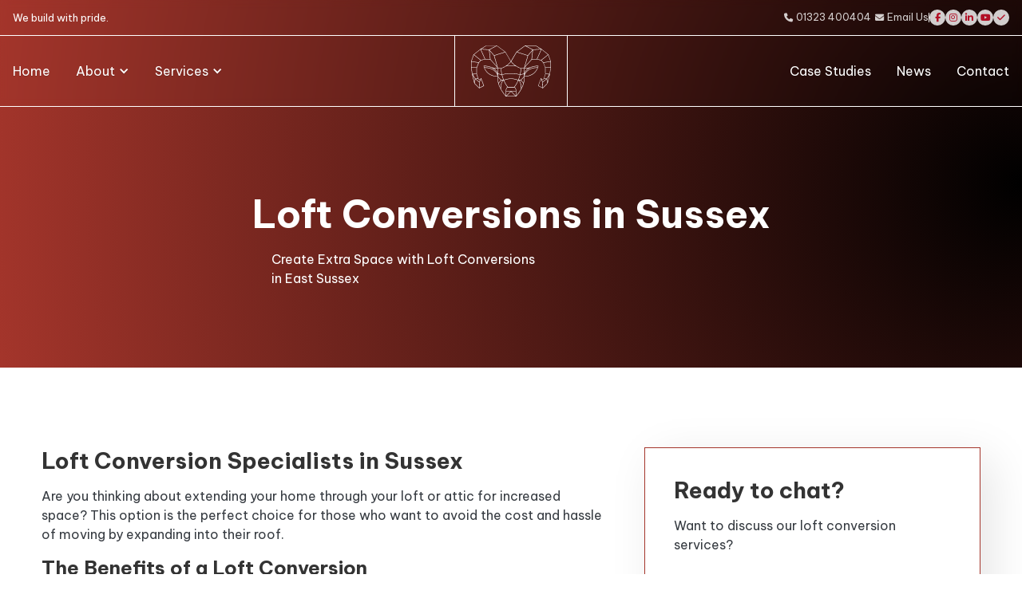

--- FILE ---
content_type: text/html
request_url: https://www.weareramconstruction.co.uk/loft-conversions
body_size: 10080
content:
<!DOCTYPE html><!-- Last Published: Mon Dec 15 2025 15:43:26 GMT+0000 (Coordinated Universal Time) --><html data-wf-domain="www.weareramconstruction.co.uk" data-wf-page="656728b309dd1e29e2ed16c7" data-wf-site="654b51579415f3efc618df8e" lang="en"><head><meta charset="utf-8"/><title>Sussex Loft Conversions - Loft Conversion Company</title><meta content="High quality Loft conversions in Sussex. We specialise in providing stunning, bespoke loft conversion designs for all types of properties in the local area." name="description"/><meta content="Sussex Loft Conversions - Loft Conversion Company" property="og:title"/><meta content="High quality Loft conversions in Sussex. We specialise in providing stunning, bespoke loft conversion designs for all types of properties in the local area." property="og:description"/><meta content="https://cdn.prod.website-files.com/654b51579415f3efc618df8e/65a90dd90e4a38dea0b0b2dc_RAM-Construction-OG-Image.jpg" property="og:image"/><meta content="Sussex Loft Conversions - Loft Conversion Company" property="twitter:title"/><meta content="High quality Loft conversions in Sussex. We specialise in providing stunning, bespoke loft conversion designs for all types of properties in the local area." property="twitter:description"/><meta content="https://cdn.prod.website-files.com/654b51579415f3efc618df8e/65a90dd90e4a38dea0b0b2dc_RAM-Construction-OG-Image.jpg" property="twitter:image"/><meta property="og:type" content="website"/><meta content="summary_large_image" name="twitter:card"/><meta content="width=device-width, initial-scale=1" name="viewport"/><link href="https://cdn.prod.website-files.com/654b51579415f3efc618df8e/css/ram-dev.shared.dd025db1f.min.css" rel="stylesheet" type="text/css"/><link href="https://fonts.googleapis.com" rel="preconnect"/><link href="https://fonts.gstatic.com" rel="preconnect" crossorigin="anonymous"/><script src="https://ajax.googleapis.com/ajax/libs/webfont/1.6.26/webfont.js" type="text/javascript"></script><script type="text/javascript">WebFont.load({  google: {    families: ["Open Sans:300,300italic,400,400italic,600,600italic,700,700italic,800,800italic","Be Vietnam Pro:regular,700,900"]  }});</script><script type="text/javascript">!function(o,c){var n=c.documentElement,t=" w-mod-";n.className+=t+"js",("ontouchstart"in o||o.DocumentTouch&&c instanceof DocumentTouch)&&(n.className+=t+"touch")}(window,document);</script><link href="https://cdn.prod.website-files.com/654b51579415f3efc618df8e/65a9137b2eab54a31994e3c7_RAM-Construction-Favicon.jpg" rel="shortcut icon" type="image/x-icon"/><link href="https://cdn.prod.website-files.com/654b51579415f3efc618df8e/65a9137f2e26aeb25bdd5841_RAM-Construction-Webclip.jpg" rel="apple-touch-icon"/><link href="https://www.weareramconstruction.co.uk/loft-conversions" rel="canonical"/><script async="" src="https://www.googletagmanager.com/gtag/js?id=G-S89GW6S0W2"></script><script type="text/javascript">window.dataLayer = window.dataLayer || [];function gtag(){dataLayer.push(arguments);}gtag('set', 'developer_id.dZGVlNj', true);gtag('js', new Date());gtag('config', 'G-S89GW6S0W2');</script><script id="jetboost-script" type="text/javascript"> window.JETBOOST_SITE_ID = "clozmrb29005y0qy9huzy3wqy"; (function(d) { var s = d.createElement("script"); s.src = "https://cdn.jetboost.io/jetboost.js"; s.async = 1; d.getElementsByTagName("head")[0].appendChild(s); })(document); </script>
<script type="application/ld+json">
{
  "@context": "https://schema.org",
  "@type": "Organization",
  "image": "https://cdn.prod.website-files.com/654b51579415f3efc618df8e/65a923aa195b5f98de1cd328_DT-Extension-Project---18-Westfield-Road%2C-Eastbourne.jpg",
  "description": "Ram Construction are trusted builders in Eastbourne and East Sussex, managing both domestic and commercial building work. ",
  "name": "RAM Construction",
  "logo": "https://cdn.prod.website-files.com/654b51579415f3efc618df8e/65a9137f2e26aeb25bdd5841_RAM-Construction-Webclip.jpg",
  "url": "https://www.weareramconstruction.co.uk",
  "address": [
    {
      "streetAddress": "18 Gilda Close",
      "addressLocality": "Polegate",
      "addressCountry": "England",
      "addressRegion": "East Sussex",
      "postalCode": "BN26 6GB"
    }
  ]
}
</script>

<!-- Meta Pixel Code -->
<script>
!function(f,b,e,v,n,t,s)
{if(f.fbq)return;n=f.fbq=function(){n.callMethod?
n.callMethod.apply(n,arguments):n.queue.push(arguments)};
if(!f._fbq)f._fbq=n;n.push=n;n.loaded=!0;n.version='2.0';
n.queue=[];t=b.createElement(e);t.async=!0;
t.src=v;s=b.getElementsByTagName(e)[0];
s.parentNode.insertBefore(t,s)}(window, document,'script',
'https://connect.facebook.net/en_US/fbevents.js');
fbq('init', '984685823493845');
fbq('track', 'PageView');
</script>
<noscript><img height="1" width="1" style="display:none"
src="https://www.facebook.com/tr?id=984685823493845&ev=PageView&noscript=1"
/></noscript>
<!-- End Meta Pixel Code --></head><body><div id="top" class="project-content overflow-enabled"><nav class="nav-section"><div class="top-bar"><div class="top-bar-flex"><div class="top-bar-text">We build with pride.</div><div class="top-bar-right"><div class="top-bar-contact-wrapper"><a href="tel:01323400404" class="tb-link w-inline-block"><div class="top-bar-info-wrapper"><div class="tb-fa-icon-wrapper"><div></div></div><div>01323 400404</div></div></a><a href="mailto:info@weareramconstruction.co.uk" class="tb-link email w-inline-block"><div class="top-bar-info-wrapper"><div class="tb-fa-icon-wrapper"><div></div></div><div>Email Us</div></div></a></div><div class="tb-divider"></div><div class="social-wrapper"><a href="https://www.facebook.com/weareramconstruction" target="_blank" class="tb-fa-icon-wrapper social w-inline-block"><div></div></a><a href="https://www.instagram.com/weareram/" target="_blank" class="tb-fa-icon-wrapper social w-inline-block"><div></div></a><a href="https://www.linkedin.com/company/weareramconstruction/" target="_blank" class="tb-fa-icon-wrapper social w-inline-block"><div></div></a><a href="https://www.youtube.com/@weareramconstruction" target="_blank" class="tb-fa-icon-wrapper social w-inline-block"><div></div></a><a href="https://www.checkatrade.com/trades/WeAreRamConstructionLimited" target="_blank" class="tb-fa-icon-wrapper social non-brand w-inline-block"><div></div></a></div></div></div></div><div data-collapse="medium" data-animation="default" data-duration="400" data-w-id="ce6c38e3-bb21-2217-b970-753d3d6592c3" data-easing="ease" data-easing2="ease" role="banner" class="navbar w-nav"><nav role="navigation" class="nav-menu w-nav-menu"><div class="nav-left"><div class="navlink-parent-wrapper"><a href="/" class="navlink w-nav-link">Home</a><div class="navlink-underline"></div></div><div data-hover="true" data-delay="600" data-w-id="b6647592-58c7-f5d6-f2da-a778f602071f" class="dropdown-toggle w-dropdown"><div class="navlink dropdown w-dropdown-toggle"><div>About</div><div class="dd-icon w-icon-dropdown-toggle"></div></div><nav class="dropdown-list w-dropdown-list"><div class="dropwdown-line-wrapper on-light single-menu"><div class="mega-menu-column"><a href="/about-us" class="dropdown-mega dropdown-link w-inline-block"><div class="mm-link-content"><div class="dropdown-link-icon"><div></div></div><div><div>About RAM</div></div></div></a><a href="/accreditations-affiliations-memberships" class="dropdown-mega dropdown-link w-inline-block"><div class="mm-link-content"><div class="dropdown-link-icon"><div></div></div><div><div>Accreditations</div></div></div></a><a href="/gallery" class="dropdown-mega dropdown-link w-inline-block"><div class="mm-link-content"><div class="dropdown-link-icon"><div></div></div><div><div>Gallery</div></div></div></a><a href="/testimonials" class="dropdown-mega dropdown-link w-inline-block"><div class="mm-link-content"><div class="dropdown-link-icon"><div></div></div><div><div>Testimonials</div></div></div></a><a href="/meet-the-team" class="dropdown-mega dropdown-link w-inline-block"><div class="mm-link-content"><div class="dropdown-link-icon"><div></div></div><div><div>Meet The Team</div></div></div></a></div></div></nav></div><div data-hover="true" data-delay="600" data-w-id="d022290a-e9eb-cec9-abc2-b78a11cc3a6b" class="mega-dropdown w-dropdown"><div class="navlink mega w-dropdown-toggle"><div>Services</div><div class="dd-icon w-icon-dropdown-toggle"></div></div><nav class="mega-menu-list w-dropdown-list"><div class="mega-menu-grid-wrapper"><div id="w-node-d022290a-e9eb-cec9-abc2-b78a11cc3ac4-3d6592c2" class="mega-menu-more"><div class="h4 on-dark commercial-text">Commercial</div><div class="menu-divider-line"></div><div class="dropwdown-line-wrapper"><div class="mega-menu-column"><a href="/architectural-services" class="dropdown-mega dropdown-link on-dark w-inline-block"><div class="mm-link-content"><div class="dropdown-link-icon"><div></div></div><div><div>Architectural Services</div></div></div></a><a href="/commercial-builders-east-sussex" class="dropdown-mega dropdown-link on-dark w-inline-block"><div class="mm-link-content"><div class="dropdown-link-icon"><div></div></div><div><div>Commercial Works</div></div></div></a><a href="/property-maintenance-block-management" class="dropdown-mega dropdown-link on-dark w-inline-block"><div class="mm-link-content"><div class="dropdown-link-icon"><div></div></div><div><div>Property Maintenance</div></div></div></a><a href="/fire-safety-prevention" class="dropdown-mega dropdown-link on-dark w-inline-block"><div class="mm-link-content"><div class="dropdown-link-icon"><div></div></div><div><div><strong>Fire Safety &amp; Prevention</strong></div></div></div></a></div></div></div><div id="w-node-d022290a-e9eb-cec9-abc2-b78a11cc3a72-3d6592c2" class="mega-menu-right-block"><div class="h4">Residential</div><div class="menu-divider-line on-light"></div><div class="mega-menu-content"><div id="w-node-ce7452e9-1d88-4c19-e394-d1fd87d376f6-3d6592c2" class="dropwdown-line-wrapper on-light"><div class="mega-menu-column"><a href="/new-builds" class="dropdown-mega dropdown-link w-inline-block"><div class="mm-link-content"><div class="dropdown-link-icon"><div></div></div><div><div>New Builds</div></div></div></a><a href="/extensions" class="dropdown-mega dropdown-link w-inline-block"><div class="mm-link-content"><div class="dropdown-link-icon"><div></div></div><div><div>Extensions</div></div></div></a><a href="/barn-conversions" class="dropdown-mega dropdown-link w-inline-block"><div class="mm-link-content"><div class="dropdown-link-icon"><div></div></div><div><div>Barn Conversions</div></div></div></a></div></div><div id="w-node-adcd07e8-fd24-7e27-961c-07ea49697ae6-3d6592c2" class="dropwdown-line-wrapper on-light"><div class="mega-menu-column"><a href="/loft-conversions" aria-current="page" class="dropdown-mega dropdown-link w-inline-block w--current"><div class="mm-link-content"><div class="dropdown-link-icon"><div></div></div><div><div>Loft Conversions</div></div></div></a><a href="/flintwork-and-stonework" class="dropdown-mega dropdown-link w-inline-block"><div class="mm-link-content"><div class="dropdown-link-icon"><div></div></div><div><div>Flintwork &amp; Stonework</div></div></div></a><a href="/refurbishments" class="dropdown-mega dropdown-link w-inline-block"><div class="mm-link-content"><div class="dropdown-link-icon"><div></div></div><div><div>Refurbishments</div></div></div></a></div></div><div id="w-node-df91662f-b30a-34c1-7f1e-47cd84fca68a-3d6592c2" class="dropwdown-line-wrapper on-light"><div class="mega-menu-column"><a href="/architectural-services" class="dropdown-mega dropdown-link w-inline-block"><div class="mm-link-content"><div class="dropdown-link-icon"><div></div></div><div><div>Architectural Services</div></div></div></a><a href="/landscaping" class="dropdown-mega dropdown-link w-inline-block"><div class="mm-link-content"><div class="dropdown-link-icon"><div></div></div><div><div>Landscaping Design &amp; Build</div></div></div></a><a href="/project-management" class="dropdown-mega dropdown-link w-inline-block"><div class="mm-link-content"><div class="dropdown-link-icon"><div></div></div><div><div>Project Management</div></div></div></a></div></div></div></div></div></nav></div></div><div class="nav-middle w-hidden-medium w-hidden-small w-hidden-tiny"><a href="/" class="w-inline-block"><img src="https://cdn.prod.website-files.com/654b51579415f3efc618df8e/654b917ea5c933e419c7e8a9_RAM%20White.svg" width="100" alt="We Are RAM Construction logo"/></a></div><div class="nav-right"><div class="navlink-parent-wrapper"><a href="/case-studies" class="navlink w-nav-link">Case Studies</a><div class="navlink-underline"></div></div><div class="navlink-parent-wrapper"><a href="/we-are-ram-blog" class="navlink w-nav-link">News</a><div class="navlink-underline"></div></div><div class="navlink-parent-wrapper"><a href="/contact" class="navlink w-nav-link">Contact</a><div class="navlink-underline"></div></div></div></nav><div class="menu-button w-nav-button"><div class="burger-menu"><div data-is-ix2-target="1" class="menu-lottie" data-w-id="895c5719-bc55-564e-d340-a2e46078c8d1" data-animation-type="lottie" data-src="https://cdn.prod.website-files.com/644bdade08aad9ea8591b73a/644bdade08aad9224c91b763_Menu-Lottie.json" data-loop="0" data-direction="1" data-autoplay="0" data-renderer="svg" data-default-duration="2.0208333333333335" data-duration="0"></div></div></div><div class="logo-mobile w-hidden-main"><a href="/" class="w-inline-block"><img src="https://cdn.prod.website-files.com/654b51579415f3efc618df8e/654b917ea5c933e419c7e8a9_RAM%20White.svg" width="113" alt="We Are RAM Construction logo"/></a></div></div><div class="global-styles w-embed"><style>
  /* Make text look crisper and more legible in all browsers */
  body {
    -webkit-font-smoothing: antialiased;
    -moz-osx-font-smoothing: grayscale;
    font-smoothing: antialiased;
    text-rendering: optimizeLegibility;
  }
  
  /* Get rid of top margin on first element in any rich text element */
  .w-richtext > :not(div):first-child,
  .w-richtext > div:first-child > :first-child {
    margin-top: 0 !important;
  }
  
  /* Get rid of bottom margin on last element in any rich text element */
  .w-richtext>:last-child, .w-richtext ol li:last-child, .w-richtext ul li:last-child {
    margin-bottom: 0;
  }
</style></div><div class="nav-shadow"></div></nav><section class="section inner-page-title-wrapper"><div class="content-wrapper centre"><h1 class="h1 white">Loft Conversions in Sussex</h1><div class="condensed-paragraph-wrapper"><div class="rich-text w-richtext"><p>Create Extra Space with Loft Conversions<br/>in East Sussex</p></div></div></div><img src="https://cdn.prod.website-files.com/654b51579415f3efc618df8e/654b917ea5c933e419c7e8a9_RAM%20White.svg" loading="lazy" style="opacity:0" alt="We Are RAM Construction logo" class="inner-page-ram"/></section><section class="section"><main class="content-wrapper"><div class="w-layout-grid inner-page-content-grid"><div id="w-node-_2a4dc4bd-d805-fded-aa55-e96bab5ec3de-e2ed16c7"><div class="rich-text w-richtext"><h4>Loft Conversion Specialists in Sussex </h4><p>Are you thinking about extending your home through your loft or attic for increased space? This option is the perfect choice for those who want to avoid the cost and hassle of moving by expanding into their roof.</p><h5>The Benefits of a Loft Conversion</h5><p>Upgrading your loft into a livable space has many benefits. One major benefit is the added value of an extra room. This value often exceeds the cost of the renovation.</p><p>Our team has extensive experience building <a href="/about-us"><strong>loft conversions in Sussex</strong></a>. We take great pride in everything we do and always strive to achieve 100% customer satisfaction.<br/></p></div><div class="medium-margin-top"><div class="w-layout-grid split-list-grid"><div class="rich-text w-richtext"><ul role="list"><li>Detailed and Transparent Quotes for all Projects</li><li>Award Winning Team of Expert Bricklayers &amp; Builders</li></ul></div><div class="rich-text w-richtext"><ul role="list"><li>Always on Time and Within Budget</li><li>Beautiful Designs both Modern and Traditional Styles</li></ul></div></div></div><div class="medium-margin-top"><div class="rich-text w-richtext"><h5>Increase the Size and Value of Your Property </h5><p>Expand your house by building upwards! A loft conversion can significantly enhance both your living area and your property’s value. Whether you need additional bedrooms, bathrooms, a home office, a playroom, or something entirely unique, we have the expertise to bring your vision to life and create your ideal extra living space.</p><p>Many types of loft conversions exist, and some will be better suited to certain houses; these include:<br/></p></div></div><div class="medium-margin-top"><div class="w-layout-grid split-list-grid"><div class="rich-text w-richtext"><ul role="list"><li>Velux Conversion</li><li>Dormer Conversion</li></ul></div><div class="rich-text w-richtext"><ul role="list"><li>Mansard</li><li>Hip to Gable</li></ul></div></div></div><div class="medium-margin-top"><div class="rich-text w-richtext"><p>If a loft conversion is something that you’re considering then please <a href="/contact">contact us</a> for a free no-obligation quote.<br/></p></div></div><div class="medium-margin-top"><div class="w-dyn-list"><div role="list" class="w-dyn-items"><div role="listitem" class="w-dyn-item"><div class="w-dyn-list"><script type="text/x-wf-template" id="wf-template-8c4ed311-a401-e63e-9447-dc47b87352f2">%3Cdiv%20role%3D%22listitem%22%20class%3D%22w-dyn-item%20w-dyn-repeater-item%22%3E%3Ca%20href%3D%22%23%22%20class%3D%22mini-gallery-lightbox-wrapper%20w-inline-block%20w-lightbox%22%3E%3Cimg%20alt%3D%22Loft%20conversion%20image%20%22%20loading%3D%22lazy%22%20src%3D%22https%3A%2F%2Fcdn.prod.website-files.com%2F655dd8331ea8ded2aa290342%2F656f4fe40c7a50c480ebe701_1O4A3919.webp%22%20sizes%3D%22100vw%22%20srcset%3D%22https%3A%2F%2Fcdn.prod.website-files.com%2F655dd8331ea8ded2aa290342%2F656f4fe40c7a50c480ebe701_1O4A3919-p-500.webp%20500w%2C%20https%3A%2F%2Fcdn.prod.website-files.com%2F655dd8331ea8ded2aa290342%2F656f4fe40c7a50c480ebe701_1O4A3919-p-800.webp%20800w%2C%20https%3A%2F%2Fcdn.prod.website-files.com%2F655dd8331ea8ded2aa290342%2F656f4fe40c7a50c480ebe701_1O4A3919-p-1080.webp%201080w%2C%20https%3A%2F%2Fcdn.prod.website-files.com%2F655dd8331ea8ded2aa290342%2F656f4fe40c7a50c480ebe701_1O4A3919.webp%201620w%22%20class%3D%22mini-gallery-image%22%2F%3E%3Cscript%20type%3D%22application%2Fjson%22%20class%3D%22w-json%22%3E%7B%0A%20%20%22items%22%3A%20%5B%0A%20%20%20%20%7B%0A%20%20%20%20%20%20%22url%22%3A%20%22https%3A%2F%2Fcdn.prod.website-files.com%2F655dd8331ea8ded2aa290342%2F656f4fe40c7a50c480ebe701_1O4A3919.webp%22%2C%0A%20%20%20%20%20%20%22type%22%3A%20%22image%22%0A%20%20%20%20%7D%0A%20%20%5D%2C%0A%20%20%22group%22%3A%20%22Mini%20Gallery%22%0A%7D%3C%2Fscript%3E%3C%2Fa%3E%3C%2Fdiv%3E</script><div role="list" class="mini-gallery w-dyn-items"><div role="listitem" class="w-dyn-item w-dyn-repeater-item"><a href="#" class="mini-gallery-lightbox-wrapper w-inline-block w-lightbox"><img alt="Loft conversion image " loading="lazy" src="https://cdn.prod.website-files.com/655dd8331ea8ded2aa290342/656f4fe40c7a50c480ebe701_1O4A3919.webp" sizes="100vw" srcset="https://cdn.prod.website-files.com/655dd8331ea8ded2aa290342/656f4fe40c7a50c480ebe701_1O4A3919-p-500.webp 500w, https://cdn.prod.website-files.com/655dd8331ea8ded2aa290342/656f4fe40c7a50c480ebe701_1O4A3919-p-800.webp 800w, https://cdn.prod.website-files.com/655dd8331ea8ded2aa290342/656f4fe40c7a50c480ebe701_1O4A3919-p-1080.webp 1080w, https://cdn.prod.website-files.com/655dd8331ea8ded2aa290342/656f4fe40c7a50c480ebe701_1O4A3919.webp 1620w" class="mini-gallery-image"/><script type="application/json" class="w-json">{
  "items": [
    {
      "url": "https://cdn.prod.website-files.com/655dd8331ea8ded2aa290342/656f4fe40c7a50c480ebe701_1O4A3919.webp",
      "type": "image"
    }
  ],
  "group": "Mini Gallery"
}</script></a></div><div role="listitem" class="w-dyn-item w-dyn-repeater-item"><a href="#" class="mini-gallery-lightbox-wrapper w-inline-block w-lightbox"><img alt="Interior of a loft conversion " loading="lazy" src="https://cdn.prod.website-files.com/655dd8331ea8ded2aa290342/656f4fe7632de4526251b7e6_IMG_8355.webp" sizes="100vw" srcset="https://cdn.prod.website-files.com/655dd8331ea8ded2aa290342/656f4fe7632de4526251b7e6_IMG_8355-p-500.webp 500w, https://cdn.prod.website-files.com/655dd8331ea8ded2aa290342/656f4fe7632de4526251b7e6_IMG_8355-p-800.webp 800w, https://cdn.prod.website-files.com/655dd8331ea8ded2aa290342/656f4fe7632de4526251b7e6_IMG_8355-p-1080.webp 1080w, https://cdn.prod.website-files.com/655dd8331ea8ded2aa290342/656f4fe7632de4526251b7e6_IMG_8355.webp 1620w" class="mini-gallery-image"/><script type="application/json" class="w-json">{
  "items": [
    {
      "url": "https://cdn.prod.website-files.com/655dd8331ea8ded2aa290342/656f4fe7632de4526251b7e6_IMG_8355.webp",
      "type": "image"
    }
  ],
  "group": "Mini Gallery"
}</script></a></div><div role="listitem" class="w-dyn-item w-dyn-repeater-item"><a href="#" class="mini-gallery-lightbox-wrapper w-inline-block w-lightbox"><img alt="Image of an interior ensuite within a loft conversion" loading="lazy" src="https://cdn.prod.website-files.com/655dd8331ea8ded2aa290342/656f4fed8e18312e83511f2d_IMG_8354.webp" sizes="100vw" srcset="https://cdn.prod.website-files.com/655dd8331ea8ded2aa290342/656f4fed8e18312e83511f2d_IMG_8354-p-500.webp 500w, https://cdn.prod.website-files.com/655dd8331ea8ded2aa290342/656f4fed8e18312e83511f2d_IMG_8354.webp 720w" class="mini-gallery-image"/><script type="application/json" class="w-json">{
  "items": [
    {
      "url": "https://cdn.prod.website-files.com/655dd8331ea8ded2aa290342/656f4fed8e18312e83511f2d_IMG_8354.webp",
      "type": "image"
    }
  ],
  "group": "Mini Gallery"
}</script></a></div><div role="listitem" class="w-dyn-item w-dyn-repeater-item"><a href="#" class="mini-gallery-lightbox-wrapper w-inline-block w-lightbox"><img alt="Loft Conversion Build " loading="lazy" src="https://cdn.prod.website-files.com/655dd8331ea8ded2aa290342/656f500f9953689154740797_1O4A3904.webp" sizes="100vw" srcset="https://cdn.prod.website-files.com/655dd8331ea8ded2aa290342/656f500f9953689154740797_1O4A3904-p-500.webp 500w, https://cdn.prod.website-files.com/655dd8331ea8ded2aa290342/656f500f9953689154740797_1O4A3904.webp 720w" class="mini-gallery-image"/><script type="application/json" class="w-json">{
  "items": [
    {
      "url": "https://cdn.prod.website-files.com/655dd8331ea8ded2aa290342/656f500f9953689154740797_1O4A3904.webp",
      "type": "image"
    }
  ],
  "group": "Mini Gallery"
}</script></a></div></div><div class="w-dyn-hide w-dyn-empty"><div>No items found.</div></div></div></div></div></div></div></div><div><div class="sidebar"><div class="sidebar-content"><div class="h4">Ready to chat?</div><div>Want to discuss our loft conversion services?</div><div class="sidebar-form w-embed w-script"><script src="https://www.cognitoforms.com/f/seamless.js" data-key="nWkLD9pR5kWtM52tph2Vpw" data-form="753"></script></div></div><a href="/residential-building-work" class="sidebar-cta w-inline-block"><div class="sidebar-info-wrapper"><img src="https://cdn.prod.website-files.com/654b51579415f3efc618df8e/654b917ea5c933e419c7e8a9_RAM%20White.svg" loading="lazy" width="86" alt="We Are RAM Construction logo" class="small-margin-bottom"/><div class="h4 on-dark">Have you seen our other residential services?</div><div>Let&#x27;s go!</div></div><img src="https://cdn.prod.website-files.com/654b51579415f3efc618df8e/6565ae035e7b3f872f668948_4-9-1024x768-640x480.webp" loading="lazy" alt="A wet driveway with a green garage door." sizes="(max-width: 640px) 100vw, 640px" srcset="https://cdn.prod.website-files.com/654b51579415f3efc618df8e/6565ae035e7b3f872f668948_4-9-1024x768-640x480-p-500.webp 500w, https://cdn.prod.website-files.com/654b51579415f3efc618df8e/6565ae035e7b3f872f668948_4-9-1024x768-640x480.webp 640w" class="sidebar-image"/><div class="bg-wash sidebar-image"></div></a></div></div></div></main></section><section class="section grey"><div class="content-wrapper"><div class="w-layout-grid inner-page-split-grid"><div id="w-node-c7b640a8-ab40-5c74-a95b-f302d84a270a-e2ed16c7" class="module-content"><div class="rich-text w-richtext"><h4><strong>Your Loft Conversion  </strong></h4><p>We provide complete solutions and full project management for loft conversions. This applies to projects of any size. We have an extremely skilled team that consists of carpenters, bricklayers and labourers. We work with partners including architects, plumbers, electricians and roofers to offer you a complete service.</p></div></div><div id="w-node-c7b640a8-ab40-5c74-a95b-f302d84a2713-e2ed16c7" class="relative-wrapper"><img src="https://cdn.prod.website-files.com/654b51579415f3efc618df8e/65673005f33ea6b777d23f35_20161206_084414854_iOS-1024x768-640x480.webp" loading="lazy" sizes="(max-width: 640px) 100vw, 640px" srcset="https://cdn.prod.website-files.com/654b51579415f3efc618df8e/65673005f33ea6b777d23f35_20161206_084414854_iOS-1024x768-640x480-p-500.webp 500w, https://cdn.prod.website-files.com/654b51579415f3efc618df8e/65673005f33ea6b777d23f35_20161206_084414854_iOS-1024x768-640x480.webp 640w" alt="Loft Conversions Sussex" class="long-image"/></div></div></div><div class="content-wrapper large-margin-top"><div class="rich-text w-richtext"><p>All of our teams are fully qualified and insured. For both residential and commercial planning, we cover all aspects of design, from an initial sketch/concept design through to detailed planning and building regulation drawings, as well as submission.</p></div></div></section><section class="section red"><div class="content-wrapper"><div class="heading-wrapper"><div class="section-heading-wrapper"><div class="section-title-wrapper"><div class="h4 on-dark">Did you know that homeowners in the UK have increasingly been converting their lofts instead of moving, part of a trend in the last 3-5 years which looks set to continue? </div></div><div class="section-line-divider on-dark"></div></div><div class="section-paragraph-wrapper"><div class="rich-text w-richtext"><p><strong>The benefits of loft conversions: </strong></p><ul role="list"><li>Increasing the value of the property </li><li>Cost effective home improvements </li><li>Avoiding the cost of having to move house</li><li>Can benefit your lifestyle (eg creating a home office or gym instead of travelling) </li><li>Reduced likelihood of a need for planning permission </li><li>Easier build as not weather dependant and out of the main living space </li><li>Won’t obscure or overshadow neighbouring properties</li><li>Won’t lose outside space </li></ul><p>If you’re thinking about adding a loft conversion to your home, it’s best to talk to a professional before undergoing any work. Contact We us today for advice and further information.</p></div></div></div></div></section><section class="section grey"><div class="content-wrapper"><div class="w-layout-grid inner-page-split-grid"><div id="w-node-_61c99469-e382-6de7-a13e-d3d719ff32bd-e2ed16c7" class="module-content quotation"><div class="rich-text w-richtext"><p><em>“The guys did a brilliant job, clean, tidy and precise to the specification! All went to plan, very trustworthy, friendly and polite. Highly skilled and will be using them again for further works. A great team.” </em></p><p><strong>Eastbourne, 2019</strong></p></div></div><div id="w-node-_61c99469-e382-6de7-a13e-d3d719ff32c5-e2ed16c7" class="image-full-height-wrapper"><img src="https://cdn.prod.website-files.com/654b51579415f3efc618df8e/65672af19556f7627fdb033c_1-1.avif" loading="lazy" sizes="(max-width: 1920px) 100vw, 1920px" srcset="https://cdn.prod.website-files.com/654b51579415f3efc618df8e/65672af19556f7627fdb033c_1-1-p-500.avif 500w, https://cdn.prod.website-files.com/654b51579415f3efc618df8e/65672af19556f7627fdb033c_1-1-p-800.avif 800w, https://cdn.prod.website-files.com/654b51579415f3efc618df8e/65672af19556f7627fdb033c_1-1-p-1080.avif 1080w, https://cdn.prod.website-files.com/654b51579415f3efc618df8e/65672af19556f7627fdb033c_1-1.avif 1920w" alt="Image of wooden beams in a loft space " class="image-full-height"/></div></div></div></section><footer class="footer"><div class="content-wrapper"><div class="w-layout-grid footer-grid"><div id="w-node-e19c557d-3a96-10ec-fa01-1e995fa92537-5fa92534" class="footer-column"><div class="footer-flex-box"><div class="div-block"><img src="https://cdn.prod.website-files.com/654b51579415f3efc618df8e/654b917ea5c933e419c7e8a9_RAM%20White.svg" loading="lazy" width="150" alt="We Are RAM Construction logo" class="footer-logo"/><div class="socials-wrapper"><a href="https://www.facebook.com/weareramconstruction" target="_blank" class="social-link w-inline-block"><div></div></a><a href="https://www.instagram.com/weareram/" target="_blank" class="social-link w-inline-block"><div></div></a><a href="https://www.youtube.com/@weareramconstruction" target="_blank" class="social-link w-inline-block"><div></div></a><a href="https://www.linkedin.com/company/weareramconstruction/" target="_blank" class="social-link w-inline-block"><div></div></a><a href="https://www.checkatrade.com/trades/WeAreRamConstructionLimited" target="_blank" class="social-link non-brand w-inline-block"><div></div></a></div></div></div></div><div id="w-node-e19c557d-3a96-10ec-fa01-1e995fa9253a-5fa92534" class="footer-column"><div class="footer-title">Contact</div><a href="mailto:info@weareramconstruction.co.uk" class="footer-link">info@weareramconstruction.co.uk</a><a href="tel:01323400404" class="footer-link">01323 400404</a><div class="footer-text"><strong>We Are RAM Construction Ltd</strong><br/>Ram House<br/>18 Gilda Close<br/>Polegate<br/>BN26 6GB</div><div class="footer-text">Company Reg No: 10945046<br/><br/>Registered in England and Wales<br/><br/>VAT Reg No: 278621278 </div><a href="/areas-covered" class="footer-link">Areas Covered</a></div><div id="w-node-e27e777d-1e47-b83a-6dd7-cf90e991b2b7-5fa92534" class="footer-column"><div><div class="footer-title">About Us</div><a href="/about-us" class="footer-link">About RAM</a><a href="/case-studies" class="footer-link">Case Studies</a><a href="/accreditations-affiliations-memberships" class="footer-link">Accreditations</a><a href="/gallery" class="footer-link">Gallery</a><a href="/testimonials" class="footer-link">Testimonials</a><a href="/meet-the-team" class="footer-link">Meet The Team</a><a href="/we-are-ram-blog" class="footer-link">News</a><a href="/careers" class="footer-link">Careers</a><a href="/contact" class="footer-link">Contact</a></div><div class="footer-service-block"><div class="footer-title">Legal</div><a href="/privacy-policy" class="footer-link">Privacy Policy</a><a href="/cookie-policy" class="footer-link">Cookie Policy</a><a href="/terms-and-conditions" class="footer-link">Terms &amp; Conditions</a><a href="https://cdn.prod.website-files.com/654b51579415f3efc618df8e/679ce38dddb0d6d794d75e11_Website%20terms%20&amp;%20conditions%20V1.docx" target="_blank" class="footer-link">Website Terms &amp; Conditions</a><a href="/our-promises-to-you" class="footer-link">Our Promises</a></div></div><div class="footer-column"><div class="footer-title">Domestic Services</div><div class="w-layout-grid footer-links-split-grid"><div id="w-node-_16e58133-c179-d13a-8606-3fe68dd8fedc-5fa92534"><a href="/new-builds" class="footer-link">New Builds</a><a href="/extensions" class="footer-link">Extensions</a><a href="/barn-conversions" class="footer-link">Barn Conversions</a><a href="/loft-conversions" aria-current="page" class="footer-link w--current">Loft Conversions</a><a href="/flintwork-and-stonework" class="footer-link">Flintwork &amp; Stonework</a></div><div id="w-node-_16e58133-c179-d13a-8606-3fe68dd8feeb-5fa92534"><a href="/refurbishments" class="footer-link">Refurbishments</a><a href="/residential-building-work" class="footer-link">Residential Building Work</a><a href="/architectural-services" class="footer-link">Architectural Services</a><a href="/landscaping" class="footer-link">Landscaping</a><a href="/project-management" class="footer-link">Project Management</a></div></div><div class="footer-service-block"><div class="footer-title">Commercial Services</div><div class="w-layout-grid footer-links-split-grid"><div id="w-node-_2962c0e2-6a19-98ad-4d52-bfff2d084b7f-5fa92534"><a href="/architectural-services" class="footer-link">Architectural Services</a><a href="/commercial-builders-east-sussex" class="footer-link">Commercial Works</a><a href="/property-maintenance-block-management" class="footer-link">Property Maintenance</a><a href="/fire-safety-prevention" class="footer-link">Fire Safety &amp; Prevention</a></div></div></div></div></div><div class="copyright-grid"><div id="w-node-e19c557d-3a96-10ec-fa01-1e995fa92585-5fa92534">Copyright © We Are Ram Ltd <span class="current-year">2015</span></div><div id="w-node-e19c557d-3a96-10ec-fa01-1e995fa92589-5fa92534" class="website-credit"><div>Website By</div><a href="https://www.fountaindigital.co.uk" target="_blank" class="fd-link-hover w-inline-block"><img src="https://cdn.prod.website-files.com/644bdade08aad9ea8591b73a/644bdade08aad90e6191b74f_FD-White.svg" loading="lazy" width="20" alt="FD Logo"/></a></div></div></div></footer></div><script src="https://d3e54v103j8qbb.cloudfront.net/js/jquery-3.5.1.min.dc5e7f18c8.js?site=654b51579415f3efc618df8e" type="text/javascript" integrity="sha256-9/aliU8dGd2tb6OSsuzixeV4y/faTqgFtohetphbbj0=" crossorigin="anonymous"></script><script src="https://cdn.prod.website-files.com/654b51579415f3efc618df8e/js/ram-dev.schunk.e0c428ff9737f919.js" type="text/javascript"></script><script src="https://cdn.prod.website-files.com/654b51579415f3efc618df8e/js/ram-dev.schunk.88cc2419f7b0dc3c.js" type="text/javascript"></script><script src="https://cdn.prod.website-files.com/654b51579415f3efc618df8e/js/ram-dev.93dbeb4b.ebfb42bce4aed398.js" type="text/javascript"></script><!-- Form Styling -->

<style>

.cog-753 {
	 font-family: Be Vietnam Pro, sans-serif!important;
   --negative: #FFFFFF!important;
   font-size: 1rem!important;
   
   }

.cog-label {
  font-family: Be Vietnam Pro, sans-serif!important;
  color: #160c3d!important;
  font-weight: 400!important;
  font-size: .8rem!important;
  
}

.el-input__inner {
  font-family: Be Vietnam Pro, sans-serif!important;
  font-weight: 400!important;
  font-size: .9rem!important;
  background-color: #f1f6f9!important;
  min-height: 52px!important;
  border-radius: 5px!important;
  border: none!important;
  padding-left: 16px!important;
  
}

.el-textarea__inner {
  font-family: Be Vietnam Pro, sans-serif!important;
  font-weight: 400!important;
  font-size: .9rem!important;
  background-color: #f1f6f9!important;
  min-height: 124px!important;
  border-radius: 4px!important;
  border: none!important;
  padding-left: 16px!important;
  padding-top: 16px!important;
  
}


.cog-cognito--styled .cog-page__navigation .cog-button {
	font-family: Be Vietnam Pro, sans-serif!important;
  font-weight: 400!important;
  font-size: 1rem!important;
  line-height: 1rem!important;
  background-color: #a4352b!important;
  border-radius: 0px!important;
  border: none!important;
  padding: 1rem 2rem!important;
  transition-duration: 280ms!important;
  text-align: center!important;
  
}

.cog-cognito--styled .cog-page__navigation .cog-button:hover {

  background-color: #3b5489!important;
  
}

.cog-asterisk {
  display: none!important;
}

.cog-error-message {
	font-family: Be Vietnam Pro, sans-serif!important;
  font-weight: 400!important;
  font-size: 12px!important;
  background: #FF4066!important;
  border-radius: 3px!important;
  padding-left: 8px!important;
  margin: 1px!important;
  max-width: 100%!important;
  
}

.cog-cognito--styled h2 {
font-family: Be Vietnam Pro, sans-serif!important;
font-size: 28px!important;
line-height: 32px!important;
font-weight: 500!important;
letter-spacing: -1px!important;

}

</style>


<!-- Copyright Date -->
<script>
// when the DOM is ready
document.addEventListener("DOMContentLoaded", function() { 
	// get the the span element
	const yrSpan = document.querySelector('.current-year');
  // get the current year
	const currentYr = new Date().getFullYear();
  // set the year span element's text to the current year
	yrSpan.textContent = currentYr;
});
</script></body></html>

--- FILE ---
content_type: text/css
request_url: https://cdn.prod.website-files.com/654b51579415f3efc618df8e/css/ram-dev.shared.dd025db1f.min.css
body_size: 18700
content:
html{-webkit-text-size-adjust:100%;-ms-text-size-adjust:100%;font-family:sans-serif}body{margin:0}article,aside,details,figcaption,figure,footer,header,hgroup,main,menu,nav,section,summary{display:block}audio,canvas,progress,video{vertical-align:baseline;display:inline-block}audio:not([controls]){height:0;display:none}[hidden],template{display:none}a{background-color:#0000}a:active,a:hover{outline:0}abbr[title]{border-bottom:1px dotted}b,strong{font-weight:700}dfn{font-style:italic}h1{margin:.67em 0;font-size:2em}mark{color:#000;background:#ff0}small{font-size:80%}sub,sup{vertical-align:baseline;font-size:75%;line-height:0;position:relative}sup{top:-.5em}sub{bottom:-.25em}img{border:0}svg:not(:root){overflow:hidden}hr{box-sizing:content-box;height:0}pre{overflow:auto}code,kbd,pre,samp{font-family:monospace;font-size:1em}button,input,optgroup,select,textarea{color:inherit;font:inherit;margin:0}button{overflow:visible}button,select{text-transform:none}button,html input[type=button],input[type=reset]{-webkit-appearance:button;cursor:pointer}button[disabled],html input[disabled]{cursor:default}button::-moz-focus-inner,input::-moz-focus-inner{border:0;padding:0}input{line-height:normal}input[type=checkbox],input[type=radio]{box-sizing:border-box;padding:0}input[type=number]::-webkit-inner-spin-button,input[type=number]::-webkit-outer-spin-button{height:auto}input[type=search]{-webkit-appearance:none}input[type=search]::-webkit-search-cancel-button,input[type=search]::-webkit-search-decoration{-webkit-appearance:none}legend{border:0;padding:0}textarea{overflow:auto}optgroup{font-weight:700}table{border-collapse:collapse;border-spacing:0}td,th{padding:0}@font-face{font-family:webflow-icons;src:url([data-uri])format("truetype");font-weight:400;font-style:normal}[class^=w-icon-],[class*=\ w-icon-]{speak:none;font-variant:normal;text-transform:none;-webkit-font-smoothing:antialiased;-moz-osx-font-smoothing:grayscale;font-style:normal;font-weight:400;line-height:1;font-family:webflow-icons!important}.w-icon-slider-right:before{content:""}.w-icon-slider-left:before{content:""}.w-icon-nav-menu:before{content:""}.w-icon-arrow-down:before,.w-icon-dropdown-toggle:before{content:""}.w-icon-file-upload-remove:before{content:""}.w-icon-file-upload-icon:before{content:""}*{box-sizing:border-box}html{height:100%}body{color:#333;background-color:#fff;min-height:100%;margin:0;font-family:Arial,sans-serif;font-size:14px;line-height:20px}img{vertical-align:middle;max-width:100%;display:inline-block}html.w-mod-touch *{background-attachment:scroll!important}.w-block{display:block}.w-inline-block{max-width:100%;display:inline-block}.w-clearfix:before,.w-clearfix:after{content:" ";grid-area:1/1/2/2;display:table}.w-clearfix:after{clear:both}.w-hidden{display:none}.w-button{color:#fff;line-height:inherit;cursor:pointer;background-color:#3898ec;border:0;border-radius:0;padding:9px 15px;text-decoration:none;display:inline-block}input.w-button{-webkit-appearance:button}html[data-w-dynpage] [data-w-cloak]{color:#0000!important}.w-code-block{margin:unset}pre.w-code-block code{all:inherit}.w-optimization{display:contents}.w-webflow-badge,.w-webflow-badge>img{box-sizing:unset;width:unset;height:unset;max-height:unset;max-width:unset;min-height:unset;min-width:unset;margin:unset;padding:unset;float:unset;clear:unset;border:unset;border-radius:unset;background:unset;background-image:unset;background-position:unset;background-size:unset;background-repeat:unset;background-origin:unset;background-clip:unset;background-attachment:unset;background-color:unset;box-shadow:unset;transform:unset;direction:unset;font-family:unset;font-weight:unset;color:unset;font-size:unset;line-height:unset;font-style:unset;font-variant:unset;text-align:unset;letter-spacing:unset;-webkit-text-decoration:unset;text-decoration:unset;text-indent:unset;text-transform:unset;list-style-type:unset;text-shadow:unset;vertical-align:unset;cursor:unset;white-space:unset;word-break:unset;word-spacing:unset;word-wrap:unset;transition:unset}.w-webflow-badge{white-space:nowrap;cursor:pointer;box-shadow:0 0 0 1px #0000001a,0 1px 3px #0000001a;visibility:visible!important;opacity:1!important;z-index:2147483647!important;color:#aaadb0!important;overflow:unset!important;background-color:#fff!important;border-radius:3px!important;width:auto!important;height:auto!important;margin:0!important;padding:6px!important;font-size:12px!important;line-height:14px!important;text-decoration:none!important;display:inline-block!important;position:fixed!important;inset:auto 12px 12px auto!important;transform:none!important}.w-webflow-badge>img{position:unset;visibility:unset!important;opacity:1!important;vertical-align:middle!important;display:inline-block!important}h1,h2,h3,h4,h5,h6{margin-bottom:10px;font-weight:700}h1{margin-top:20px;font-size:38px;line-height:44px}h2{margin-top:20px;font-size:32px;line-height:36px}h3{margin-top:20px;font-size:24px;line-height:30px}h4{margin-top:10px;font-size:18px;line-height:24px}h5{margin-top:10px;font-size:14px;line-height:20px}h6{margin-top:10px;font-size:12px;line-height:18px}p{margin-top:0;margin-bottom:10px}blockquote{border-left:5px solid #e2e2e2;margin:0 0 10px;padding:10px 20px;font-size:18px;line-height:22px}figure{margin:0 0 10px}figcaption{text-align:center;margin-top:5px}ul,ol{margin-top:0;margin-bottom:10px;padding-left:40px}.w-list-unstyled{padding-left:0;list-style:none}.w-embed:before,.w-embed:after{content:" ";grid-area:1/1/2/2;display:table}.w-embed:after{clear:both}.w-video{width:100%;padding:0;position:relative}.w-video iframe,.w-video object,.w-video embed{border:none;width:100%;height:100%;position:absolute;top:0;left:0}fieldset{border:0;margin:0;padding:0}button,[type=button],[type=reset]{cursor:pointer;-webkit-appearance:button;border:0}.w-form{margin:0 0 15px}.w-form-done{text-align:center;background-color:#ddd;padding:20px;display:none}.w-form-fail{background-color:#ffdede;margin-top:10px;padding:10px;display:none}label{margin-bottom:5px;font-weight:700;display:block}.w-input,.w-select{color:#333;vertical-align:middle;background-color:#fff;border:1px solid #ccc;width:100%;height:38px;margin-bottom:10px;padding:8px 12px;font-size:14px;line-height:1.42857;display:block}.w-input::placeholder,.w-select::placeholder{color:#999}.w-input:focus,.w-select:focus{border-color:#3898ec;outline:0}.w-input[disabled],.w-select[disabled],.w-input[readonly],.w-select[readonly],fieldset[disabled] .w-input,fieldset[disabled] .w-select{cursor:not-allowed}.w-input[disabled]:not(.w-input-disabled),.w-select[disabled]:not(.w-input-disabled),.w-input[readonly],.w-select[readonly],fieldset[disabled]:not(.w-input-disabled) .w-input,fieldset[disabled]:not(.w-input-disabled) .w-select{background-color:#eee}textarea.w-input,textarea.w-select{height:auto}.w-select{background-color:#f3f3f3}.w-select[multiple]{height:auto}.w-form-label{cursor:pointer;margin-bottom:0;font-weight:400;display:inline-block}.w-radio{margin-bottom:5px;padding-left:20px;display:block}.w-radio:before,.w-radio:after{content:" ";grid-area:1/1/2/2;display:table}.w-radio:after{clear:both}.w-radio-input{float:left;margin:3px 0 0 -20px;line-height:normal}.w-file-upload{margin-bottom:10px;display:block}.w-file-upload-input{opacity:0;z-index:-100;width:.1px;height:.1px;position:absolute;overflow:hidden}.w-file-upload-default,.w-file-upload-uploading,.w-file-upload-success{color:#333;display:inline-block}.w-file-upload-error{margin-top:10px;display:block}.w-file-upload-default.w-hidden,.w-file-upload-uploading.w-hidden,.w-file-upload-error.w-hidden,.w-file-upload-success.w-hidden{display:none}.w-file-upload-uploading-btn{cursor:pointer;background-color:#fafafa;border:1px solid #ccc;margin:0;padding:8px 12px;font-size:14px;font-weight:400;display:flex}.w-file-upload-file{background-color:#fafafa;border:1px solid #ccc;flex-grow:1;justify-content:space-between;margin:0;padding:8px 9px 8px 11px;display:flex}.w-file-upload-file-name{font-size:14px;font-weight:400;display:block}.w-file-remove-link{cursor:pointer;width:auto;height:auto;margin-top:3px;margin-left:10px;padding:3px;display:block}.w-icon-file-upload-remove{margin:auto;font-size:10px}.w-file-upload-error-msg{color:#ea384c;padding:2px 0;display:inline-block}.w-file-upload-info{padding:0 12px;line-height:38px;display:inline-block}.w-file-upload-label{cursor:pointer;background-color:#fafafa;border:1px solid #ccc;margin:0;padding:8px 12px;font-size:14px;font-weight:400;display:inline-block}.w-icon-file-upload-icon,.w-icon-file-upload-uploading{width:20px;margin-right:8px;display:inline-block}.w-icon-file-upload-uploading{height:20px}.w-container{max-width:940px;margin-left:auto;margin-right:auto}.w-container:before,.w-container:after{content:" ";grid-area:1/1/2/2;display:table}.w-container:after{clear:both}.w-container .w-row{margin-left:-10px;margin-right:-10px}.w-row:before,.w-row:after{content:" ";grid-area:1/1/2/2;display:table}.w-row:after{clear:both}.w-row .w-row{margin-left:0;margin-right:0}.w-col{float:left;width:100%;min-height:1px;padding-left:10px;padding-right:10px;position:relative}.w-col .w-col{padding-left:0;padding-right:0}.w-col-1{width:8.33333%}.w-col-2{width:16.6667%}.w-col-3{width:25%}.w-col-4{width:33.3333%}.w-col-5{width:41.6667%}.w-col-6{width:50%}.w-col-7{width:58.3333%}.w-col-8{width:66.6667%}.w-col-9{width:75%}.w-col-10{width:83.3333%}.w-col-11{width:91.6667%}.w-col-12{width:100%}.w-hidden-main{display:none!important}@media screen and (max-width:991px){.w-container{max-width:728px}.w-hidden-main{display:inherit!important}.w-hidden-medium{display:none!important}.w-col-medium-1{width:8.33333%}.w-col-medium-2{width:16.6667%}.w-col-medium-3{width:25%}.w-col-medium-4{width:33.3333%}.w-col-medium-5{width:41.6667%}.w-col-medium-6{width:50%}.w-col-medium-7{width:58.3333%}.w-col-medium-8{width:66.6667%}.w-col-medium-9{width:75%}.w-col-medium-10{width:83.3333%}.w-col-medium-11{width:91.6667%}.w-col-medium-12{width:100%}.w-col-stack{width:100%;left:auto;right:auto}}@media screen and (max-width:767px){.w-hidden-main,.w-hidden-medium{display:inherit!important}.w-hidden-small{display:none!important}.w-row,.w-container .w-row{margin-left:0;margin-right:0}.w-col{width:100%;left:auto;right:auto}.w-col-small-1{width:8.33333%}.w-col-small-2{width:16.6667%}.w-col-small-3{width:25%}.w-col-small-4{width:33.3333%}.w-col-small-5{width:41.6667%}.w-col-small-6{width:50%}.w-col-small-7{width:58.3333%}.w-col-small-8{width:66.6667%}.w-col-small-9{width:75%}.w-col-small-10{width:83.3333%}.w-col-small-11{width:91.6667%}.w-col-small-12{width:100%}}@media screen and (max-width:479px){.w-container{max-width:none}.w-hidden-main,.w-hidden-medium,.w-hidden-small{display:inherit!important}.w-hidden-tiny{display:none!important}.w-col{width:100%}.w-col-tiny-1{width:8.33333%}.w-col-tiny-2{width:16.6667%}.w-col-tiny-3{width:25%}.w-col-tiny-4{width:33.3333%}.w-col-tiny-5{width:41.6667%}.w-col-tiny-6{width:50%}.w-col-tiny-7{width:58.3333%}.w-col-tiny-8{width:66.6667%}.w-col-tiny-9{width:75%}.w-col-tiny-10{width:83.3333%}.w-col-tiny-11{width:91.6667%}.w-col-tiny-12{width:100%}}.w-widget{position:relative}.w-widget-map{width:100%;height:400px}.w-widget-map label{width:auto;display:inline}.w-widget-map img{max-width:inherit}.w-widget-map .gm-style-iw{text-align:center}.w-widget-map .gm-style-iw>button{display:none!important}.w-widget-twitter{overflow:hidden}.w-widget-twitter-count-shim{vertical-align:top;text-align:center;background:#fff;border:1px solid #758696;border-radius:3px;width:28px;height:20px;display:inline-block;position:relative}.w-widget-twitter-count-shim *{pointer-events:none;-webkit-user-select:none;user-select:none}.w-widget-twitter-count-shim .w-widget-twitter-count-inner{text-align:center;color:#999;font-family:serif;font-size:15px;line-height:12px;position:relative}.w-widget-twitter-count-shim .w-widget-twitter-count-clear{display:block;position:relative}.w-widget-twitter-count-shim.w--large{width:36px;height:28px}.w-widget-twitter-count-shim.w--large .w-widget-twitter-count-inner{font-size:18px;line-height:18px}.w-widget-twitter-count-shim:not(.w--vertical){margin-left:5px;margin-right:8px}.w-widget-twitter-count-shim:not(.w--vertical).w--large{margin-left:6px}.w-widget-twitter-count-shim:not(.w--vertical):before,.w-widget-twitter-count-shim:not(.w--vertical):after{content:" ";pointer-events:none;border:solid #0000;width:0;height:0;position:absolute;top:50%;left:0}.w-widget-twitter-count-shim:not(.w--vertical):before{border-width:4px;border-color:#75869600 #5d6c7b #75869600 #75869600;margin-top:-4px;margin-left:-9px}.w-widget-twitter-count-shim:not(.w--vertical).w--large:before{border-width:5px;margin-top:-5px;margin-left:-10px}.w-widget-twitter-count-shim:not(.w--vertical):after{border-width:4px;border-color:#fff0 #fff #fff0 #fff0;margin-top:-4px;margin-left:-8px}.w-widget-twitter-count-shim:not(.w--vertical).w--large:after{border-width:5px;margin-top:-5px;margin-left:-9px}.w-widget-twitter-count-shim.w--vertical{width:61px;height:33px;margin-bottom:8px}.w-widget-twitter-count-shim.w--vertical:before,.w-widget-twitter-count-shim.w--vertical:after{content:" ";pointer-events:none;border:solid #0000;width:0;height:0;position:absolute;top:100%;left:50%}.w-widget-twitter-count-shim.w--vertical:before{border-width:5px;border-color:#5d6c7b #75869600 #75869600;margin-left:-5px}.w-widget-twitter-count-shim.w--vertical:after{border-width:4px;border-color:#fff #fff0 #fff0;margin-left:-4px}.w-widget-twitter-count-shim.w--vertical .w-widget-twitter-count-inner{font-size:18px;line-height:22px}.w-widget-twitter-count-shim.w--vertical.w--large{width:76px}.w-background-video{color:#fff;height:500px;position:relative;overflow:hidden}.w-background-video>video{object-fit:cover;z-index:-100;background-position:50%;background-size:cover;width:100%;height:100%;margin:auto;position:absolute;inset:-100%}.w-background-video>video::-webkit-media-controls-start-playback-button{-webkit-appearance:none;display:none!important}.w-background-video--control{background-color:#0000;padding:0;position:absolute;bottom:1em;right:1em}.w-background-video--control>[hidden]{display:none!important}.w-slider{text-align:center;clear:both;-webkit-tap-highlight-color:#0000;tap-highlight-color:#0000;background:#ddd;height:300px;position:relative}.w-slider-mask{z-index:1;white-space:nowrap;height:100%;display:block;position:relative;left:0;right:0;overflow:hidden}.w-slide{vertical-align:top;white-space:normal;text-align:left;width:100%;height:100%;display:inline-block;position:relative}.w-slider-nav{z-index:2;text-align:center;-webkit-tap-highlight-color:#0000;tap-highlight-color:#0000;height:40px;margin:auto;padding-top:10px;position:absolute;inset:auto 0 0}.w-slider-nav.w-round>div{border-radius:100%}.w-slider-nav.w-num>div{font-size:inherit;line-height:inherit;width:auto;height:auto;padding:.2em .5em}.w-slider-nav.w-shadow>div{box-shadow:0 0 3px #3336}.w-slider-nav-invert{color:#fff}.w-slider-nav-invert>div{background-color:#2226}.w-slider-nav-invert>div.w-active{background-color:#222}.w-slider-dot{cursor:pointer;background-color:#fff6;width:1em;height:1em;margin:0 3px .5em;transition:background-color .1s,color .1s;display:inline-block;position:relative}.w-slider-dot.w-active{background-color:#fff}.w-slider-dot:focus{outline:none;box-shadow:0 0 0 2px #fff}.w-slider-dot:focus.w-active{box-shadow:none}.w-slider-arrow-left,.w-slider-arrow-right{cursor:pointer;color:#fff;-webkit-tap-highlight-color:#0000;tap-highlight-color:#0000;-webkit-user-select:none;user-select:none;width:80px;margin:auto;font-size:40px;position:absolute;inset:0;overflow:hidden}.w-slider-arrow-left [class^=w-icon-],.w-slider-arrow-right [class^=w-icon-],.w-slider-arrow-left [class*=\ w-icon-],.w-slider-arrow-right [class*=\ w-icon-]{position:absolute}.w-slider-arrow-left:focus,.w-slider-arrow-right:focus{outline:0}.w-slider-arrow-left{z-index:3;right:auto}.w-slider-arrow-right{z-index:4;left:auto}.w-icon-slider-left,.w-icon-slider-right{width:1em;height:1em;margin:auto;inset:0}.w-slider-aria-label{clip:rect(0 0 0 0);border:0;width:1px;height:1px;margin:-1px;padding:0;position:absolute;overflow:hidden}.w-slider-force-show{display:block!important}.w-dropdown{text-align:left;z-index:900;margin-left:auto;margin-right:auto;display:inline-block;position:relative}.w-dropdown-btn,.w-dropdown-toggle,.w-dropdown-link{vertical-align:top;color:#222;text-align:left;white-space:nowrap;margin-left:auto;margin-right:auto;padding:20px;text-decoration:none;position:relative}.w-dropdown-toggle{-webkit-user-select:none;user-select:none;cursor:pointer;padding-right:40px;display:inline-block}.w-dropdown-toggle:focus{outline:0}.w-icon-dropdown-toggle{width:1em;height:1em;margin:auto 20px auto auto;position:absolute;top:0;bottom:0;right:0}.w-dropdown-list{background:#ddd;min-width:100%;display:none;position:absolute}.w-dropdown-list.w--open{display:block}.w-dropdown-link{color:#222;padding:10px 20px;display:block}.w-dropdown-link.w--current{color:#0082f3}.w-dropdown-link:focus{outline:0}@media screen and (max-width:767px){.w-nav-brand{padding-left:10px}}.w-lightbox-backdrop{cursor:auto;letter-spacing:normal;text-indent:0;text-shadow:none;text-transform:none;visibility:visible;white-space:normal;word-break:normal;word-spacing:normal;word-wrap:normal;color:#fff;text-align:center;z-index:2000;opacity:0;-webkit-user-select:none;-moz-user-select:none;-webkit-tap-highlight-color:transparent;background:#000000e6;outline:0;font-family:Helvetica Neue,Helvetica,Ubuntu,Segoe UI,Verdana,sans-serif;font-size:17px;font-style:normal;font-weight:300;line-height:1.2;list-style:disc;position:fixed;inset:0;-webkit-transform:translate(0)}.w-lightbox-backdrop,.w-lightbox-container{-webkit-overflow-scrolling:touch;height:100%;overflow:auto}.w-lightbox-content{height:100vh;position:relative;overflow:hidden}.w-lightbox-view{opacity:0;width:100vw;height:100vh;position:absolute}.w-lightbox-view:before{content:"";height:100vh}.w-lightbox-group,.w-lightbox-group .w-lightbox-view,.w-lightbox-group .w-lightbox-view:before{height:86vh}.w-lightbox-frame,.w-lightbox-view:before{vertical-align:middle;display:inline-block}.w-lightbox-figure{margin:0;position:relative}.w-lightbox-group .w-lightbox-figure{cursor:pointer}.w-lightbox-img{width:auto;max-width:none;height:auto}.w-lightbox-image{float:none;max-width:100vw;max-height:100vh;display:block}.w-lightbox-group .w-lightbox-image{max-height:86vh}.w-lightbox-caption{text-align:left;text-overflow:ellipsis;white-space:nowrap;background:#0006;padding:.5em 1em;position:absolute;bottom:0;left:0;right:0;overflow:hidden}.w-lightbox-embed{width:100%;height:100%;position:absolute;inset:0}.w-lightbox-control{cursor:pointer;background-position:50%;background-repeat:no-repeat;background-size:24px;width:4em;transition:all .3s;position:absolute;top:0}.w-lightbox-left{background-image:url([data-uri]);display:none;bottom:0;left:0}.w-lightbox-right{background-image:url([data-uri]);display:none;bottom:0;right:0}.w-lightbox-close{background-image:url([data-uri]);background-size:18px;height:2.6em;right:0}.w-lightbox-strip{white-space:nowrap;padding:0 1vh;line-height:0;position:absolute;bottom:0;left:0;right:0;overflow:auto hidden}.w-lightbox-item{box-sizing:content-box;cursor:pointer;width:10vh;padding:2vh 1vh;display:inline-block;-webkit-transform:translate(0,0)}.w-lightbox-active{opacity:.3}.w-lightbox-thumbnail{background:#222;height:10vh;position:relative;overflow:hidden}.w-lightbox-thumbnail-image{position:absolute;top:0;left:0}.w-lightbox-thumbnail .w-lightbox-tall{width:100%;top:50%;transform:translateY(-50%)}.w-lightbox-thumbnail .w-lightbox-wide{height:100%;left:50%;transform:translate(-50%)}.w-lightbox-spinner{box-sizing:border-box;border:5px solid #0006;border-radius:50%;width:40px;height:40px;margin-top:-20px;margin-left:-20px;animation:.8s linear infinite spin;position:absolute;top:50%;left:50%}.w-lightbox-spinner:after{content:"";border:3px solid #0000;border-bottom-color:#fff;border-radius:50%;position:absolute;inset:-4px}.w-lightbox-hide{display:none}.w-lightbox-noscroll{overflow:hidden}@media (min-width:768px){.w-lightbox-content{height:96vh;margin-top:2vh}.w-lightbox-view,.w-lightbox-view:before{height:96vh}.w-lightbox-group,.w-lightbox-group .w-lightbox-view,.w-lightbox-group .w-lightbox-view:before{height:84vh}.w-lightbox-image{max-width:96vw;max-height:96vh}.w-lightbox-group .w-lightbox-image{max-width:82.3vw;max-height:84vh}.w-lightbox-left,.w-lightbox-right{opacity:.5;display:block}.w-lightbox-close{opacity:.8}.w-lightbox-control:hover{opacity:1}}.w-lightbox-inactive,.w-lightbox-inactive:hover{opacity:0}.w-richtext:before,.w-richtext:after{content:" ";grid-area:1/1/2/2;display:table}.w-richtext:after{clear:both}.w-richtext[contenteditable=true]:before,.w-richtext[contenteditable=true]:after{white-space:initial}.w-richtext ol,.w-richtext ul{overflow:hidden}.w-richtext .w-richtext-figure-selected.w-richtext-figure-type-video div:after,.w-richtext .w-richtext-figure-selected[data-rt-type=video] div:after,.w-richtext .w-richtext-figure-selected.w-richtext-figure-type-image div,.w-richtext .w-richtext-figure-selected[data-rt-type=image] div{outline:2px solid #2895f7}.w-richtext figure.w-richtext-figure-type-video>div:after,.w-richtext figure[data-rt-type=video]>div:after{content:"";display:none;position:absolute;inset:0}.w-richtext figure{max-width:60%;position:relative}.w-richtext figure>div:before{cursor:default!important}.w-richtext figure img{width:100%}.w-richtext figure figcaption.w-richtext-figcaption-placeholder{opacity:.6}.w-richtext figure div{color:#0000;font-size:0}.w-richtext figure.w-richtext-figure-type-image,.w-richtext figure[data-rt-type=image]{display:table}.w-richtext figure.w-richtext-figure-type-image>div,.w-richtext figure[data-rt-type=image]>div{display:inline-block}.w-richtext figure.w-richtext-figure-type-image>figcaption,.w-richtext figure[data-rt-type=image]>figcaption{caption-side:bottom;display:table-caption}.w-richtext figure.w-richtext-figure-type-video,.w-richtext figure[data-rt-type=video]{width:60%;height:0}.w-richtext figure.w-richtext-figure-type-video iframe,.w-richtext figure[data-rt-type=video] iframe{width:100%;height:100%;position:absolute;top:0;left:0}.w-richtext figure.w-richtext-figure-type-video>div,.w-richtext figure[data-rt-type=video]>div{width:100%}.w-richtext figure.w-richtext-align-center{clear:both;margin-left:auto;margin-right:auto}.w-richtext figure.w-richtext-align-center.w-richtext-figure-type-image>div,.w-richtext figure.w-richtext-align-center[data-rt-type=image]>div{max-width:100%}.w-richtext figure.w-richtext-align-normal{clear:both}.w-richtext figure.w-richtext-align-fullwidth{text-align:center;clear:both;width:100%;max-width:100%;margin-left:auto;margin-right:auto;display:block}.w-richtext figure.w-richtext-align-fullwidth>div{padding-bottom:inherit;display:inline-block}.w-richtext figure.w-richtext-align-fullwidth>figcaption{display:block}.w-richtext figure.w-richtext-align-floatleft{float:left;clear:none;margin-right:15px}.w-richtext figure.w-richtext-align-floatright{float:right;clear:none;margin-left:15px}.w-nav{z-index:1000;background:#ddd;position:relative}.w-nav:before,.w-nav:after{content:" ";grid-area:1/1/2/2;display:table}.w-nav:after{clear:both}.w-nav-brand{float:left;color:#333;text-decoration:none;position:relative}.w-nav-link{vertical-align:top;color:#222;text-align:left;margin-left:auto;margin-right:auto;padding:20px;text-decoration:none;display:inline-block;position:relative}.w-nav-link.w--current{color:#0082f3}.w-nav-menu{float:right;position:relative}[data-nav-menu-open]{text-align:center;background:#c8c8c8;min-width:200px;position:absolute;top:100%;left:0;right:0;overflow:visible;display:block!important}.w--nav-link-open{display:block;position:relative}.w-nav-overlay{width:100%;display:none;position:absolute;top:100%;left:0;right:0;overflow:hidden}.w-nav-overlay [data-nav-menu-open]{top:0}.w-nav[data-animation=over-left] .w-nav-overlay{width:auto}.w-nav[data-animation=over-left] .w-nav-overlay,.w-nav[data-animation=over-left] [data-nav-menu-open]{z-index:1;top:0;right:auto}.w-nav[data-animation=over-right] .w-nav-overlay{width:auto}.w-nav[data-animation=over-right] .w-nav-overlay,.w-nav[data-animation=over-right] [data-nav-menu-open]{z-index:1;top:0;left:auto}.w-nav-button{float:right;cursor:pointer;-webkit-tap-highlight-color:#0000;tap-highlight-color:#0000;-webkit-user-select:none;user-select:none;padding:18px;font-size:24px;display:none;position:relative}.w-nav-button:focus{outline:0}.w-nav-button.w--open{color:#fff;background-color:#c8c8c8}.w-nav[data-collapse=all] .w-nav-menu{display:none}.w-nav[data-collapse=all] .w-nav-button,.w--nav-dropdown-open,.w--nav-dropdown-toggle-open{display:block}.w--nav-dropdown-list-open{position:static}@media screen and (max-width:991px){.w-nav[data-collapse=medium] .w-nav-menu{display:none}.w-nav[data-collapse=medium] .w-nav-button{display:block}}@media screen and (max-width:767px){.w-nav[data-collapse=small] .w-nav-menu{display:none}.w-nav[data-collapse=small] .w-nav-button{display:block}.w-nav-brand{padding-left:10px}}@media screen and (max-width:479px){.w-nav[data-collapse=tiny] .w-nav-menu{display:none}.w-nav[data-collapse=tiny] .w-nav-button{display:block}}.w-tabs{position:relative}.w-tabs:before,.w-tabs:after{content:" ";grid-area:1/1/2/2;display:table}.w-tabs:after{clear:both}.w-tab-menu{position:relative}.w-tab-link{vertical-align:top;text-align:left;cursor:pointer;color:#222;background-color:#ddd;padding:9px 30px;text-decoration:none;display:inline-block;position:relative}.w-tab-link.w--current{background-color:#c8c8c8}.w-tab-link:focus{outline:0}.w-tab-content{display:block;position:relative;overflow:hidden}.w-tab-pane{display:none;position:relative}.w--tab-active{display:block}@media screen and (max-width:479px){.w-tab-link{display:block}}.w-ix-emptyfix:after{content:""}@keyframes spin{0%{transform:rotate(0)}to{transform:rotate(360deg)}}.w-dyn-empty{background-color:#ddd;padding:10px}.w-dyn-hide,.w-dyn-bind-empty,.w-condition-invisible{display:none!important}.wf-layout-layout{display:grid}@font-face{font-family:"Fa V 4 Compatibility";src:url(https://cdn.prod.website-files.com/654b51579415f3efc618df8e/67e1318b95eea15f1f3a1cc6_fa-v4compatibility.woff2)format("woff2");font-weight:400;font-style:normal;font-display:swap}@font-face{font-family:"Fa Brands 400";src:url(https://cdn.prod.website-files.com/654b51579415f3efc618df8e/67e1318b719e4f764e74e5a2_fa-brands-400.woff2)format("woff2");font-weight:400;font-style:normal;font-display:swap}@font-face{font-family:"Fa Sharp Solid 900";src:url(https://cdn.prod.website-files.com/654b51579415f3efc618df8e/67e1318bbb2217436bd626e3_fa-sharp-solid-900.woff2)format("woff2");font-weight:400;font-style:normal;font-display:swap}@font-face{font-family:"Fa 400";src:url(https://cdn.prod.website-files.com/654b51579415f3efc618df8e/67e1318b365b80dc0198157b_fa-regular-400.woff2)format("woff2");font-weight:400;font-style:normal;font-display:swap}@font-face{font-family:"Fa Sharp 400";src:url(https://cdn.prod.website-files.com/654b51579415f3efc618df8e/67e1318ba84050d24d05b842_fa-sharp-regular-400.woff2)format("woff2");font-weight:400;font-style:normal;font-display:swap}@font-face{font-family:"Fa 300";src:url(https://cdn.prod.website-files.com/654b51579415f3efc618df8e/67e1318b6f063e766d6dda2b_fa-light-300.woff2)format("woff2");font-weight:300;font-style:normal;font-display:swap}@font-face{font-family:"Fa 100";src:url(https://cdn.prod.website-files.com/654b51579415f3efc618df8e/67e1318b9d19225c8fc9bfe1_fa-thin-100.woff2)format("woff2");font-weight:100;font-style:normal;font-display:swap}@font-face{font-family:"Fa Solid 900";src:url(https://cdn.prod.website-files.com/654b51579415f3efc618df8e/67e1318b0b1a1d16ffd1a6a3_fa-solid-900.woff2)format("woff2");font-weight:400;font-style:normal;font-display:swap}@font-face{font-family:"Fa Sharp 300";src:url(https://cdn.prod.website-files.com/654b51579415f3efc618df8e/67e1318bfb02a2157b8bfe35_fa-sharp-light-300.woff2)format("woff2");font-weight:300;font-style:normal;font-display:swap}@font-face{font-family:"Fa Sharp 100";src:url(https://cdn.prod.website-files.com/654b51579415f3efc618df8e/67e1318bb3f2b0d908a71e77_fa-sharp-thin-100.woff2)format("woff2");font-weight:100;font-style:normal;font-display:swap}:root{--fonts--primary-font:"Be Vietnam Pro",sans-serif;--swatch--body-text:#363b41;--swatch--colour-1:#a4352b;--swatch--colour-2:#3b5489;--swatch--colour-3:#88cfff;--swatch--headings:#333;--spacing--small:1rem;--spacing--medium:2rem;--swatch--white:white;--swatch--black:black;--spacing--heading-margin-top:0rem;--spacing--heading-margin-bottom:1rem;--fonts--heading-font:"Be Vietnam Pro",sans-serif;--fonts--h1-size:3rem;--fonts--h2-size:2.5rem;--fonts--h3-size:2.25rem;--fonts--h4-size:1.75rem;--fonts--h5-size:1.5rem;--fonts--h6-size:1.2rem;--spacing--xtra-large:6.25rem;--spacing--large:3.25rem;--width--content-wrapper-desktop:1200px;--width--content-wrapper-large-desktop:1500px;--gradient--black-opaque:#00000080;--swatch--platinum:#e1e1e1}.w-layout-grid{grid-row-gap:16px;grid-column-gap:16px;grid-template-rows:auto auto;grid-template-columns:1fr 1fr;grid-auto-columns:1fr;display:grid}.w-layout-layout{grid-row-gap:20px;grid-column-gap:20px;grid-auto-columns:1fr;justify-content:center;padding:20px}.w-layout-cell{flex-direction:column;justify-content:flex-start;align-items:flex-start;display:flex}.w-embed-youtubevideo{background-image:url(https://d3e54v103j8qbb.cloudfront.net/static/youtube-placeholder.2b05e7d68d.svg);background-position:50%;background-size:cover;width:100%;padding-bottom:0;padding-left:0;padding-right:0;position:relative}.w-embed-youtubevideo:empty{min-height:75px;padding-bottom:56.25%}body{font-family:var(--fonts--primary-font);color:var(--swatch--body-text);font-size:1rem;font-weight:400;line-height:1.5}h1{font-family:Open Sans,sans-serif;font-size:44px;font-weight:400;line-height:52px}h2{font-family:Open Sans,sans-serif;font-size:38px;font-weight:400;line-height:44px}h3{font-family:Open Sans,sans-serif;font-size:34px;font-weight:400;line-height:44px}h4{font-family:Open Sans,sans-serif;font-size:28px;font-weight:400;line-height:36px}h5{font-family:Open Sans,sans-serif;font-size:24px;font-weight:400;line-height:32px}h6{font-family:Open Sans,sans-serif;font-size:20px;font-weight:400;line-height:28px}p{margin-bottom:10px}a{text-decoration:underline}ul,ol{margin-top:15px;margin-bottom:15px;padding-left:40px}li{margin-bottom:10px}img{max-width:100%;display:inline-block}blockquote{background-image:url(https://cdn.prod.website-files.com/654b51579415f3efc618df8e/654b51579415f3efc618dfcc_right-quotation-sign.svg);background-position:0 0;background-repeat:no-repeat;background-size:22px;border-left:5px #e2e2e2;margin-bottom:10px;padding:10px 20px 10px 32px;font-size:18px;line-height:22px}figure{margin-bottom:10px}.divider{background-color:#e1e1e1;width:100%;height:1px;margin-bottom:25px}.style-block{flex-direction:column;display:flex}.inline-link{color:var(--swatch--colour-1);text-decoration:none}.inline-link:hover{text-decoration:underline}.colour-block{width:100%;height:124px}.colour-block._1{float:left;background-color:var(--swatch--colour-1)}.colour-block._2{background-color:var(--swatch--colour-2)}.colour-block._3{background-color:var(--swatch--colour-3)}.colour-block._4{background-color:var(--swatch--headings)}.colour-block._5{background-color:var(--swatch--body-text)}.btn-primary{padding:var(--spacing--small)var(--spacing--medium);background-color:var(--swatch--colour-1);color:var(--swatch--white);text-align:center;transition:all .35s}.btn-primary:hover{background-color:var(--swatch--colour-2)}.btn-primary.reverse{border:1px solid var(--swatch--colour-2);color:var(--swatch--colour-2);background-color:#0000}.btn-primary.reverse:hover{background-color:var(--swatch--colour-2);color:#fff}.btn-primary.dark{background-color:#0000;border:1px solid #fff}.btn-primary.dark:hover{color:var(--swatch--black);background-color:#fff}.btn-primary.filter-all{color:var(--swatch--colour-2);background-color:#88cfff80;padding-top:.5rem;padding-bottom:.5rem;font-size:.9rem}.btn-primary.filter-all:hover{background-color:var(--swatch--black);color:var(--swatch--white)}.dark-background-example{background-color:var(--swatch--black);text-align:center;justify-content:center;padding:15px;display:flex}.rich-text{aspect-ratio:auto;text-align:left}.rich-text a{color:var(--swatch--colour-1);text-decoration:none}.rich-text a:hover{text-decoration:underline}.rich-text h1{margin-top:var(--spacing--heading-margin-top);margin-bottom:var(--spacing--heading-margin-bottom);font-family:var(--fonts--heading-font);color:var(--swatch--headings);font-size:var(--fonts--h1-size);font-weight:600;line-height:1.2}.rich-text h2{margin-top:var(--spacing--heading-margin-top);margin-bottom:var(--spacing--heading-margin-bottom);font-family:var(--fonts--heading-font);color:var(--swatch--headings);font-size:var(--fonts--h2-size);font-weight:600;line-height:1.2}.rich-text h3{margin-top:var(--spacing--heading-margin-top);margin-bottom:var(--spacing--heading-margin-bottom);font-family:var(--fonts--heading-font);color:var(--swatch--headings);font-size:var(--fonts--h3-size);font-weight:700;line-height:1.2}.rich-text h4{margin-top:var(--spacing--heading-margin-top);margin-bottom:var(--spacing--heading-margin-bottom);font-family:var(--fonts--heading-font);color:var(--swatch--headings);font-size:var(--fonts--h4-size);font-weight:700;line-height:1.2}.rich-text h5{margin-top:var(--spacing--heading-margin-top);margin-bottom:var(--spacing--heading-margin-bottom);font-family:var(--fonts--heading-font);color:var(--swatch--headings);font-size:var(--fonts--h5-size);font-weight:700;line-height:1.2}.rich-text h6{margin-top:var(--spacing--heading-margin-top);margin-bottom:var(--spacing--heading-margin-bottom);font-family:var(--fonts--heading-font);color:var(--swatch--headings);font-size:var(--fonts--h6-size);font-weight:700;line-height:1.2}.rich-text p{margin-bottom:var(--spacing--small)}.rich-text.small-txt{color:#576270;font-size:.8rem}.section{padding:var(--spacing--xtra-large)var(--spacing--large)}.section.inner-page-title-wrapper{background-image:radial-gradient(circle farthest-corner at 100% 50%,var(--swatch--black),var(--swatch--colour-1));color:#fff;padding-top:15rem;position:relative;overflow:hidden}.section.grey{background-color:#f5f5f5}.section.hero{color:var(--swatch--white);flex-direction:column;justify-content:center;min-height:100svh;padding-top:12.6rem;display:flex;position:relative}.section.red{background-color:var(--swatch--colour-1);color:var(--swatch--white);background-image:linear-gradient(#a4352bd6,#a4352bd6),url(https://cdn.prod.website-files.com/654b51579415f3efc618df8e/655370e059f914d06def3182_Geometric%20BG%20White.svg);background-position:0 0,100%;background-repeat:repeat,no-repeat;background-size:auto,60%;background-attachment:scroll,fixed}.section.special-banner{color:var(--swatch--white);position:relative;overflow:hidden}.section.case-study-under-hero{padding-top:0}.section.dark{background-image:linear-gradient(to bottom,black,var(--swatch--colour-1));color:var(--swatch--white)}.section.black{background-color:var(--swatch--black)}.section.is-cta{padding-top:var(--spacing--large);padding-bottom:var(--spacing--large);border-top:1px solid var(--swatch--body-text);background-color:var(--swatch--black)}.large-margin-top{margin-top:var(--spacing--large)}.medium-margin-top{margin-top:var(--spacing--medium)}.small-margin-top{margin-top:var(--spacing--small)}.medium-margin-bottom{margin-bottom:var(--spacing--medium)}.small-margin-bottom{margin-bottom:var(--spacing--small)}.large-margin-bottom{margin-bottom:var(--spacing--large)}.centre{text-align:center}.project-content{position:relative;overflow:hidden}.project-content.overflow-enabled{overflow:visible}.utility-page-wrap{background-image:linear-gradient(270deg,black,var(--swatch--colour-1));color:var(--swatch--white);justify-content:center;align-items:center;width:100vw;max-width:100%;height:100vh;max-height:100%;padding:100px 20px;display:flex}.utility-page-content{text-align:center;flex-direction:column;align-items:center;width:50%;display:flex}.utility-page-form{flex-direction:column;align-items:stretch;display:flex}._404-logo{margin-right:auto;margin-bottom:var(--spacing--medium);margin-left:auto;display:block}.content-wrapper{max-width:var(--width--content-wrapper-desktop);margin-left:auto;margin-right:auto;position:relative}.content-wrapper.centre{z-index:1}.content-wrapper.hero-slim{max-width:992px}.content-wrapper.z-index{z-index:1}.social-icons-wrapper{grid-column-gap:16px;flex-wrap:wrap;align-items:center;display:flex}.fa-icon{justify-content:center;align-items:center;font-family:"Fa solid 900",Arial,sans-serif}.fa-icon.brand{font-family:"Fa brands 400",Arial,sans-serif}.fa-icon.padlock{font-size:3rem}.fa-icon.card-icon{margin-bottom:var(--spacing--small);color:var(--swatch--colour-1);font-size:1.8rem}.main-grid{grid-column-gap:32px;grid-row-gap:32px;grid-template-rows:auto;grid-template-columns:1fr 1fr 1fr 1fr 1fr 1fr 1fr 1fr;display:grid}.bg-wash{background-color:var(--gradient--black-opaque);width:100%;height:100%;position:absolute;inset:0%}.bg-wash.sidebar-image{background-color:#0000;background-image:linear-gradient(#fff0,#a4352be0 76%)}.h1{margin-top:var(--spacing--heading-margin-top);margin-bottom:var(--spacing--heading-margin-bottom);font-family:var(--fonts--heading-font);color:var(--swatch--headings);font-size:var(--fonts--h1-size);font-weight:600;line-height:1.2}.h1.hero-title{color:var(--swatch--white);font-size:3.3rem}.h1.white{color:var(--swatch--white);text-align:center}.h2{margin-top:var(--spacing--heading-margin-top);margin-bottom:var(--spacing--heading-margin-bottom);font-family:var(--fonts--heading-font);color:var(--swatch--headings);font-size:var(--fonts--h2-size);font-weight:600;line-height:1.2}.h2.on-dark{color:var(--swatch--white)}.h3{margin-top:var(--spacing--heading-margin-top);margin-bottom:var(--spacing--heading-margin-bottom);font-family:var(--fonts--heading-font);color:var(--swatch--headings);font-size:var(--fonts--h3-size);font-weight:700;line-height:1.2}.h4{margin-top:var(--spacing--heading-margin-top);margin-bottom:var(--spacing--heading-margin-bottom);font-family:var(--fonts--heading-font);color:var(--swatch--headings);font-size:var(--fonts--h4-size);font-weight:700;line-height:1.2}.h4.style-guide-title{margin-bottom:52px}.h4.on-dark{color:var(--swatch--white)}.h5{margin-top:var(--spacing--heading-margin-top);margin-bottom:var(--spacing--heading-margin-bottom);font-family:var(--fonts--heading-font);color:var(--swatch--headings);font-size:var(--fonts--h5-size);font-weight:700;line-height:1.2}.h5.white{color:var(--swatch--white)}.h5.no-margin{margin-bottom:0}.h6{margin-top:var(--spacing--heading-margin-top);margin-bottom:var(--spacing--heading-margin-bottom);font-family:var(--fonts--heading-font);color:var(--swatch--headings);font-size:var(--fonts--h6-size);font-weight:700;line-height:1.2}.h6.on-dark{color:var(--swatch--white)}.h6.no-margin-bottom{margin-bottom:0}.style-holder-grid{grid-column-gap:20px;grid-row-gap:20px;background-color:#f3f3f5;grid-template-rows:auto;grid-template-columns:1fr;grid-auto-columns:1fr;display:grid}.swatch-grid{grid-template-rows:auto;grid-template-columns:1fr 1fr}.swatch-colour-cell{flex-direction:column;display:flex}.style-information-wrapper{background-color:#f5f5f5;padding:20px}.hex-col-1{color:#a0a0a0;text-transform:uppercase}.style-guide-section{background-color:var(--swatch--white);border:1px solid #e1e1e1;border-radius:8px;padding:52px;position:relative}.style-body{background-color:#f3f3f5;padding:20px}.style-guide-divider{background-color:#f3f3f5;width:100%;height:1px;margin-top:20px;margin-bottom:10px}.style-guide-label{color:#aaa;letter-spacing:1px;text-transform:uppercase;margin-top:10px;margin-bottom:40px;font-size:11px;line-height:11px}.menu-button{order:1;margin-right:-16px;padding:12px}.nav-right{border-left:.5px solid var(--swatch--white);flex:1;justify-content:flex-end;align-items:center;display:flex}.burger-menu{cursor:pointer;background-color:#fff;flex-direction:column;justify-content:center;align-items:center;display:flex;position:relative}.nav-menu{text-align:right;flex:1;justify-content:space-between;align-self:center;align-items:center;width:100%;display:flex;position:static}.nav-section{z-index:1001;border-bottom:.5px solid var(--swatch--white);-webkit-backdrop-filter:blur(5px);backdrop-filter:blur(5px);position:fixed;top:0;left:0;right:0}.nav-shadow{opacity:0;position:absolute;inset:0%;box-shadow:0 20px 60px #0000000d}.navbar{padding:0rem var(--spacing--large);background-color:#0000;justify-content:space-between;align-items:center;display:flex}.navlink{padding:var(--spacing--medium)var(--spacing--small);color:var(--swatch--white);text-shadow:0 1px 1px #0003;white-space:nowrap;margin-left:0;margin-right:0;transition:all .28s}.navlink.w--current{color:var(--swatch--white)}.navlink.mega,.navlink.dropdown{display:flex}.nav-left{border-right:.5px solid var(--swatch--white);flex:1;justify-content:flex-start;align-items:center;display:flex}.footer-flex-box{grid-column-gap:12px;grid-row-gap:12px;justify-content:flex-start;align-items:flex-start;display:flex}.social-link{color:#fff;background-color:#ffffff1a;border-radius:2px;justify-content:center;align-items:center;width:40px;height:40px;font-family:"Fa Brands 400",Arial,sans-serif;text-decoration:none;transition:all .35s;display:flex}.social-link:hover{color:#23425a;background-color:#fff}.social-link.non-brand{font-family:"Fa Solid 900",Arial,sans-serif}.socials-wrapper{grid-column-gap:12px;grid-row-gap:12px;flex-direction:column;align-items:flex-end;margin-top:16px;display:flex}.footer-logo{margin-bottom:12px}.footer-title{color:#fff;letter-spacing:-.5px;margin-bottom:12px;font-size:17px;font-weight:700}.footer-text{margin-bottom:0;padding-top:12px;padding-bottom:12px}.footer-link{color:#ffffffd9;padding-top:8px;padding-bottom:8px;font-size:15px;font-weight:400;text-decoration:none;transition:all .28s;display:block}.footer-link:hover{color:#fff}.footer-service-block{margin-top:32px}.fd-link-hover{margin-left:8px;transition:all .35s}.fd-link-hover:hover{transform:translateY(-5px)}.copyright-grid{grid-column-gap:16px;grid-row-gap:16px;border-top:1px solid #ffffff1a;grid-template-rows:auto;grid-template-columns:1fr 1fr;grid-auto-columns:1fr;margin-top:52px;padding-top:32px;display:grid}.website-credit{justify-content:flex-end;align-items:center;display:flex}.footer{padding:var(--spacing--xtra-large)var(--spacing--large)var(--spacing--large);background-color:var(--swatch--colour-1);color:#fff9}.footer-column{flex-direction:column;align-items:flex-start;display:flex}.footer-grid{grid-column-gap:52px;grid-row-gap:32px;grid-template-rows:auto;grid-template-columns:.5fr 1fr .75fr 1fr}.nav-middle{padding-left:20px;padding-right:20px}.hero-section-gradient-overlay{background-image:radial-gradient(circle at 15%,#00000082 34%,#fff0 62%);width:100%;height:100%;position:absolute;inset:0%}.hero-more-wrapper{grid-column-gap:8px;grid-row-gap:8px;color:var(--swatch--white);cursor:pointer;align-items:center;text-decoration:none;display:flex}.custom-button-wrap{justify-content:center;align-items:center;width:52px;height:52px;display:flex;position:relative}.custom-button{z-index:10;color:#fff;letter-spacing:1px;background-color:#0000;border:.5px solid #fff;border-radius:100%;justify-content:center;align-items:center;width:42px;height:42px;padding:12px;font-size:14px;font-weight:600;line-height:14px;text-decoration:none;display:flex;position:relative}.slide-credit{grid-column-gap:8px;grid-row-gap:8px;align-items:center;font-size:.7rem;display:flex;position:absolute;inset:auto auto 90px 0;transform:rotate(-90deg)}.small-divider{background-color:var(--swatch--white);width:32px;height:.5px}.hero-grid{grid-template-rows:auto}.scroll-for-more-wrapper{font-size:.7rem;position:absolute;inset:auto 20px 20px auto}.navlink-underline{background-color:var(--swatch--white);width:0%;height:.5px;margin-bottom:16px;position:absolute;inset:auto 0% 0%}.navlink-underline.in-button{background-color:var(--swatch--black)}.navlink-parent-wrapper{position:relative}.mega-menu-right-block{padding:2rem;position:relative}.dropdown-link-icon{color:var(--swatch--colour-1);background-color:#f7fafc;flex:none;justify-content:center;align-items:center;width:40px;height:40px;font-family:"Fa Solid 900",Arial,sans-serif;font-size:1rem;display:flex}.mega-menu-grid-wrapper{grid-column-gap:0px;grid-row-gap:16px;grid-template-rows:auto;grid-template-columns:.5fr 1.25fr;grid-auto-columns:1fr;display:grid}.mega-menu-content{grid-column-gap:24px;grid-row-gap:24px;grid-template-rows:auto;grid-template-columns:1fr 1fr 1fr;grid-auto-columns:1fr;max-width:1200px;display:grid}.mega-menu-column{grid-column-gap:24px;grid-row-gap:24px;flex-direction:column;justify-content:flex-start;align-items:stretch;display:flex}.dd-icon{margin-left:4px;margin-right:0;font-size:14px;position:static}.mega-menu-more{background-color:var(--swatch--colour-1);flex-direction:column;padding:2rem;display:flex;position:relative}.mm-link-content{grid-column-gap:16px;grid-row-gap:16px;flex-direction:row;align-items:center;display:flex}.dropdown-mega{color:#fff;letter-spacing:-.5px;padding:0;font-weight:600;transition:all .35s}.dropdown-mega:hover,.dropdown-mega.w--current{color:#23425a}.dropdown-mega.dropdown-link{grid-column-gap:16px;grid-row-gap:16px;color:var(--swatch--headings);text-align:left;background-color:#0000;border-radius:5px;justify-content:space-between;align-items:center;text-decoration:none;display:flex}.dropdown-mega.dropdown-link:hover{transform:translateY(-2px)}.dropdown-mega.dropdown-link.on-dark{color:var(--swatch--white)}.mega-dropdown{margin-left:0;margin-right:0;position:static}.mega-menu-list.w--open{background-color:#fff;position:absolute;inset:88px 0 auto;box-shadow:0 20px 60px #0000001a}.dropdown-list.w--open{grid-column-gap:8px;grid-row-gap:8px;-webkit-backdrop-filter:blur(5px);backdrop-filter:blur(5px);background-color:#fff;flex-direction:column;min-width:280px;padding:1rem;display:flex;top:88px;box-shadow:0 20px 60px #0000001a}.dropdown-toggle{margin-left:0;margin-right:0}.dropwdown-line-wrapper{z-index:1;border:.5px solid var(--swatch--white);padding:1rem;position:relative}.dropwdown-line-wrapper.on-light{border-color:var(--swatch--black)}.menu-divider-line{background-color:var(--swatch--white);width:.5px;height:52px}.menu-divider-line.on-light{background-color:var(--swatch--black)}.top-bar-info-wrapper{grid-column-gap:4px;grid-row-gap:4px;flex-wrap:wrap;display:flex}.top-bar{z-index:1;padding:12px var(--spacing--large);border-bottom:.5px solid var(--swatch--white);-webkit-backdrop-filter:blur(5px);backdrop-filter:blur(5px);color:#fff;font-size:.8rem;position:relative}.top-bar-flex{max-width:var(--width--content-wrapper-desktop);padding-right:var(--spacing--small);padding-left:var(--spacing--small);grid-column-gap:20px;grid-row-gap:12px;justify-content:space-between;align-items:center;display:flex}.top-bar-right{grid-column-gap:12px;grid-row-gap:12px;align-items:center;display:flex}.tb-fa-icon-wrapper{border-radius:100px;justify-content:center;align-items:center;width:20px;height:20px;font-family:"Fa Solid 900",Arial,sans-serif;font-size:.7rem;display:flex}.tb-fa-icon-wrapper.social{opacity:.8;color:#d8122e;background-color:#fff;font-family:"Fa Brands 400",Arial,sans-serif;text-decoration:none;transition:all .28s}.tb-fa-icon-wrapper.social:hover{opacity:1;color:#333;background-color:#f5f5f5}.tb-fa-icon-wrapper.social.non-brand{font-family:"Fa Solid 900",Arial,sans-serif}.tb-link{opacity:.8;color:#fff;text-decoration:none;transition:all .28s}.tb-link:hover{opacity:1}.tb-divider{background-color:#fff;width:1px;height:12px}.social-wrapper,.top-bar-contact-wrapper{grid-column-gap:12px;grid-row-gap:12px;display:flex}.heading-wrapper{justify-content:space-between;display:flex}.section-paragraph-wrapper{max-width:50%;padding-top:4px;padding-left:32px}.section-paragraph-wrapper.usp-cells{max-width:60%}.section-heading-wrapper{grid-column-gap:32px;grid-row-gap:32px;flex:1;display:flex}.section-line-divider{background-color:var(--swatch--black);width:100%;height:.5px;margin-top:18px}.section-line-divider.on-dark{background-color:var(--swatch--white)}.section-title-wrapper{flex:none;max-width:80%}.condensed-paragraph-wrapper{max-width:600px;margin-left:auto;margin-right:auto}.gallery-stack-grid{padding:0}.gallery-grid-image{object-fit:cover;width:100%;height:100%}.vertical-line-divider{margin-top:var(--spacing--small);margin-bottom:var(--spacing--small);background-color:var(--swatch--black);width:.5px;height:52px}.vertical-line-divider.centered{margin-left:auto;margin-right:auto}.vertical-line-divider.on-dark{background-color:var(--swatch--white)}.btn-underline{padding-top:var(--spacing--medium);padding-bottom:var(--spacing--medium);color:var(--swatch--body-text);text-decoration:none;position:relative}.parallax-section{color:#fff;align-items:flex-end;min-height:100vh;padding:100px 52px;display:flex;position:relative;overflow:hidden}.absolute{background-image:url(https://d3e54v103j8qbb.cloudfront.net/img/background-image.svg);background-position:50%;background-repeat:no-repeat;background-size:cover;width:100%;height:120%;margin-top:auto;margin-bottom:auto;position:absolute;inset:0%}.absolute.parallax-1{background-image:linear-gradient(101deg,#000,#fff0),url(https://cdn.prod.website-files.com/654b51579415f3efc618df8e/656f01dc611fca22ddcff983_1O4A3116-HDR.webp);background-position:0 0,50%;background-repeat:repeat,no-repeat;background-size:auto,cover}.div-block{flex-direction:column;align-items:center;display:flex}.usp-grid{grid-column-gap:20px;grid-row-gap:20px;grid-template-rows:auto;grid-template-columns:1fr 1fr 1fr}.service-link{background-color:var(--swatch--colour-1);justify-content:space-between;height:300px;text-decoration:none;transition:all .35s;display:flex;position:relative}.service-link.on-cms-pages{background-color:#a4352b00}.ram-graphic{z-index:5;border:.5px solid var(--swatch--black);background-image:url(https://cdn.prod.website-files.com/654b51579415f3efc618df8e/654cfcafb575886ff0a3bca2_RAM%20Black.svg);background-position:50%;background-repeat:no-repeat;background-size:auto;border-radius:100%;width:80px;height:80px;position:absolute;inset:20px -40px auto auto}.ram-graphic._2{opacity:.5;background-image:url(https://cdn.prod.website-files.com/654b51579415f3efc618df8e/654b917ea5c933e419c7e8a9_RAM%20White.svg);border-style:none;border-color:#0012330d;width:200px;height:200px;inset:-72px -72px auto auto}.ram-graphic.is-cta{aspect-ratio:3/2;opacity:.16;background-image:url(https://cdn.prod.website-files.com/654b51579415f3efc618df8e/654b917ea5c933e419c7e8a9_RAM%20White.svg);background-size:96%;border-style:none;border-radius:0%;width:29%;height:auto;inset:-47px auto auto -4%}.service-image-wrap{width:50%;position:relative;overflow:hidden}.service-image{object-fit:cover;object-position:50% 50%;width:100%;height:100%}.read-more-arrow{border:.5px solid var(--swatch--white);border-radius:100%;justify-content:center;align-items:center;width:32px;height:32px;margin-right:-16px;font-family:"Fa Solid 900",Arial,sans-serif;font-size:12px;display:flex}.read-more-wrap{justify-content:space-between;align-items:center;width:100%;margin-top:28px;display:flex}.read-more{letter-spacing:1px;font-size:12px}.service-content{z-index:1;color:var(--swatch--white);flex-direction:column;justify-content:flex-end;align-items:flex-start;width:50%;padding:28px 36px 16px 24px;font-size:14px;line-height:20px;display:flex;position:relative;overflow:hidden}.service-content.blue{background-color:var(--swatch--colour-2)}.service-content.grey{background-color:var(--swatch--headings)}.sub-text{letter-spacing:4px;text-transform:uppercase;font-size:.8rem}.service-grid{grid-column-gap:0px;grid-row-gap:0px;grid-template-rows:auto;grid-template-columns:1fr 1fr;grid-auto-columns:1fr;display:grid}.service-grid.with-gutter{grid-column-gap:2rem;grid-row-gap:2rem}.inner-page-ram{opacity:.08;pointer-events:none;height:100%;position:absolute;inset:auto 0% 0% auto}.inner-page-split-grid{grid-column-gap:52px;grid-row-gap:52px;grid-template-rows:auto;grid-template-columns:1fr 1fr;grid-auto-columns:1fr;display:grid}.inner-page-split-grid.bespoke{grid-template-columns:.5fr 1.5fr}.long-image{width:100%;box-shadow:0 0 #0000,0 1px .4px #00000008,0 2px .8px #0000000a,0 3px 1.6px #0000000b,0 5px 2.9px #0000000c,0 9px 5.3px #0000000c,0 15px 10.4px #0000000d,0 31px 22.8px #0000000e}.module-content{z-index:1;background-color:var(--swatch--white);margin-right:-100px;padding:52px;position:relative;box-shadow:0 0 #0000,0 1px .4px #00000008,0 2px .8px #0000000a,0 3.4px 1.6px #0000000b,0 5.4px 2.9px #0000000c,0 8.9px 5.3px #0000000c,0 15.4px 10.4px #0000000d,0 30.6px 22.8px #0000000e}.module-content.reversed{margin-left:-100px;margin-right:0;padding-left:52px}.module-content.quotation{margin-right:-52px}.relative-wrapper{position:relative}.footer-links-split-grid{grid-column-gap:32px;grid-row-gap:32px;grid-template-rows:auto}.geometric-graphic{opacity:.5;height:100%;margin-top:-46px;position:absolute;inset:0% 0% 0% auto}.geometric-graphic.is-cta{opacity:.3;transform-style:preserve-3d;width:300px;height:auto;margin-top:0;inset:auto 0% auto auto}.inner-page-content-grid{grid-column-gap:52px;grid-row-gap:52px;grid-template-rows:auto;grid-template-columns:1.25fr .75fr}.sidebar-form{margin-top:var(--spacing--medium);font-size:.7rem}.sidebar{background-color:#fff;flex-direction:column;justify-content:space-between;align-items:stretch;display:flex;position:sticky;top:155px;box-shadow:14px 14px 55px #0000001a}.sidebar-content{border:.5px solid var(--swatch--colour-1);background-color:#fff;padding:36px}.sidebar-cta{color:#fff;padding:120px 36px 36px;text-decoration:none;transition:all .35s;display:block;position:relative;overflow:hidden;box-shadow:0 0 #0000,0 2px .2px #00000006,0 4px .4px #00000007,0 6px .7px #00000008,0 8px .9px #00000009,0 11px 1.2px #00000009,0 14px 1.6px #0000000a,0 17px 2.1px #0000000a,0 20px 2.7px #0000000a,0 25px 3.5px #0000000b,0 30px 4.4px #0000000b,0 37px 5.8px #0000000b,0 46px 7.5px #0000000b,0 57px 9.9px #0000000b,0 72px 13.2px #0000000c,0 94px 17.8px #0000000c,0 125px 24.8px #0000000c,0 175px 36px #0000000d,0 271px 57.8px #0000000e}.sidebar-image{object-fit:cover;width:100%;height:100%;position:absolute;inset:0%}.sidebar-info-wrapper{z-index:1;flex-direction:column;display:flex;position:relative}.lightbox-link-full-height{width:100%;height:100%;min-height:300px;position:relative}.lightbox-thumbnail-fill{object-fit:cover;width:100%;height:100%;position:absolute;inset:0%}.split-list-grid{grid-template-rows:auto}.split-list-grid._3-across{grid-template-columns:1fr 1fr 1fr}.cards-grid{grid-template-rows:auto}.cards-grid._4-wide{grid-template-columns:1fr 1fr 1fr 1fr}.info-card{padding:var(--spacing--small);background-color:var(--swatch--white);border-radius:4px;flex-direction:column;justify-content:space-between;display:flex;box-shadow:0 0 #0000,0 1px .4px #00000008,0 2px .8px #0000000a,0 3px 1.6px #0000000b,0 5px 2.9px #0000000c,0 9px 5.3px #0000000c,0 15px 10.4px #0000000d,0 31px 22.8px #0000000e}.info-card.centered{text-align:center}.info-card.cs-pages{grid-column-gap:4px;grid-row-gap:4px;flex-direction:row;justify-content:center}.gradient-split-image{object-fit:cover;width:60%;height:100%;position:absolute;inset:0% 0% 0% auto}.gradient-split{background-image:linear-gradient(to right,var(--swatch--black),var(--swatch--colour-1)50%,#fff0);width:100%;position:absolute;inset:0% auto 0% 0%}.case-study-additional-images{grid-column-gap:var(--spacing--medium);grid-row-gap:var(--spacing--medium);grid-template-rows:auto;grid-template-columns:1fr 1fr 1fr 1fr;grid-auto-columns:1fr;display:grid}.case-study-lightbox{width:100%;min-height:200px;transition:all .28s;position:relative;overflow:hidden}.case-study-lightbox:hover{opacity:.49}.case-study-image,.case-study-main-image{object-fit:cover;width:100%;height:100%;position:absolute;inset:0%}.case-study-info-grid{grid-template-rows:auto;grid-template-columns:1fr 1fr 1fr;max-width:800px;margin-top:-28px;margin-left:auto;margin-right:auto;display:grid}.cost-flex{grid-column-gap:1px;grid-row-gap:1px;justify-content:center;display:flex}.case-study-main-image-wrapper{height:100%;position:relative}.cms-case-study-item{background-color:var(--swatch--colour-1)}.contact-links-wrapper{margin-top:var(--spacing--medium);grid-column-gap:12px;grid-row-gap:12px;flex-direction:column;display:flex}.main-contact-link{color:var(--swatch--body-text);word-break:break-all;justify-content:flex-start;align-items:center;margin-bottom:20px;text-decoration:none;display:flex}.contact-icon{background-color:var(--swatch--colour-1);color:#fff;border-radius:5px;flex:none;justify-content:center;align-items:center;width:40px;height:40px;margin-right:16px;font-family:"Fa 400",Arial,sans-serif;display:flex}.contact-icon.social{font-family:"Fa Brands 400",Arial,sans-serif}.contact-icon.social.whatsapp{background-color:#35cd63;border-radius:100%}.image-full-height-wrapper{height:100%}.image-full-height-wrapper.areas{max-height:452px}.image-full-height{aspect-ratio:auto;object-fit:cover;width:100%;height:100%}.mini-gallery{grid-column-gap:16px;grid-row-gap:16px;grid-template-rows:auto;grid-template-columns:1fr 1fr;grid-auto-columns:1fr;display:grid}.mini-gallery-lightbox-wrapper{width:100%;height:252px;position:relative}.mini-gallery-image{object-fit:cover;width:100%;height:100%;transition:opacity .28s;position:absolute;inset:0%}.mini-gallery-image:hover{opacity:.49}.conservatory-types-grid{grid-column-gap:52px;grid-row-gap:52px;grid-template-rows:auto;grid-template-columns:1fr 1fr 1fr;grid-auto-columns:1fr;display:grid}.conservatory-type-card{text-align:center;flex-direction:column;align-items:center;display:flex}.image-full-width{width:100%}.video-grid{grid-column-gap:52px;grid-row-gap:52px;grid-template-rows:auto}.news-grid{grid-column-gap:32px;grid-row-gap:32px;grid-template-rows:auto;grid-template-columns:1fr 1fr 1fr;grid-auto-columns:1fr;display:grid}.news-card{color:var(--swatch--body-text);flex-direction:column;height:100%;text-decoration:none;display:flex;position:relative;overflow:hidden;box-shadow:0 0 #0000,0 1px .4px #00000008,0 2px .8px #0000000a,0 3px 1.6px #0000000b,0 5px 2.9px #0000000c,0 9px 5.3px #0000000c,0 15px 10.4px #0000000d,0 31px 22.8px #0000000e}.news-image{object-fit:cover;width:100%;height:100%;max-height:300px}.news-card-information{flex-direction:column;flex:1;justify-content:space-between;height:100%;padding:32px;display:flex}.news-summary{font-size:.8rem}.news-image-wrapper{width:100%;height:300px;position:relative;overflow:hidden}.read-more-wrapper{justify-content:space-between;align-items:center;margin-top:20px;display:flex}.read-more-arrow-wrapper{border-radius:100%;justify-content:center;align-items:center;width:32px;height:32px;font-family:"Fa Solid 900",Arial,sans-serif;display:flex}.main-news-image{width:100%}.case-studies-hp-wrapper{grid-column-gap:32px;grid-row-gap:32px;grid-template-rows:auto;grid-template-columns:1fr 1fr 1fr;grid-auto-columns:1fr;display:grid}.cms-reveal-card{color:var(--swatch--white);text-shadow:0 1px 1px #000c;flex-direction:column;justify-content:center;align-items:center;height:300px;text-decoration:none;display:flex;position:relative}.cms-reveal-image{object-fit:cover;width:100%;height:100%;position:absolute;inset:0%}.cms-reveal-box{padding:var(--spacing--small);text-align:center;flex-direction:column;justify-content:center;align-items:center;display:flex;position:relative}.cms-reveal-summary{font-size:.8rem}.jetboost-filter-85pg{grid-column-gap:12px;grid-row-gap:12px;flex-wrap:wrap;display:flex}.cms-filter-wrapper-bottom{justify-content:space-between;display:flex}.cms-filter-wrapper-top{padding-bottom:var(--spacing--small);grid-column-gap:8px;grid-row-gap:8px;border-bottom:1px solid #0000000d;flex:1;justify-content:space-between;align-items:flex-end;display:flex}.case-study-hp-title{display:none}.whatsapp{font-size:1.5rem}.x-large-text{font-size:1.3rem}.health-and-safety-grid{grid-template-rows:auto;grid-template-columns:1fr 1fr 1fr}.list-with-no-margin{padding-left:13px}.no-items-found{background-color:#ddd0;padding:0}.home-page-hero-image-wrapper{z-index:-1;width:100%;height:100%;position:absolute;inset:0%}.homepage-hero-image{object-fit:cover;width:100%;height:100%;position:absolute;inset:0%}.hero-section-top-dark-gradient{background-image:linear-gradient(#000,#fff0);height:200px;position:absolute;inset:0% 0% auto}.job-closed-graphic{margin-top:100px;position:absolute;transform:rotate(-28deg)}.areas-covered-form-wrapper{padding:var(--spacing--medium);background-color:var(--swatch--white);border-radius:8px;max-width:600px;margin-left:auto;margin-right:auto;box-shadow:0 0 #0000,0 1px .4px #00000008,0 2px .8px #0000000a,0 3.4px 1.6px #0000000b,0 5.4px 2.9px #0000000c,0 8.9px 5.3px #0000000c,0 15.4px 10.4px #0000000d,0 30.6px 22.8px #0000000e}.areas-covered-overall-form-wrapper{grid-column-gap:var(--spacing--medium);grid-row-gap:var(--spacing--medium);flex-flow:column;max-width:600px;margin-left:auto;margin-right:auto;display:flex}.areas-covered-grid{grid-column-gap:var(--spacing--medium);grid-row-gap:var(--spacing--medium);grid-template-rows:auto;grid-template-columns:1fr 1fr;grid-auto-columns:1fr;display:grid}.newsletter-card{padding:var(--spacing--large)var(--spacing--medium);color:var(--swatch--white);background-color:#1a1a1a;border:1px solid #ffffff26;border-radius:.5rem;justify-content:center;align-items:center;display:flex;position:relative;overflow:hidden}.newsletter-card-layout{z-index:100;grid-column-gap:var(--spacing--medium);grid-row-gap:var(--spacing--medium);flex-flow:wrap;flex:1;justify-content:space-between;align-items:center;max-width:1050px;display:flex;position:relative}.newsletter-card-info{grid-column-gap:var(--spacing--medium);grid-row-gap:var(--spacing--medium);text-wrap:balance;flex-flow:column;justify-content:flex-start;align-items:flex-start;max-width:620px;display:flex}.newsletter-card-offer{grid-column-gap:.75rem;grid-row-gap:.75rem;background-color:var(--swatch--colour-1);color:var(--swatch--white);text-wrap:pretty;border-radius:.5rem;flex-flow:column;flex:1;justify-content:flex-start;align-items:flex-start;min-width:300px;padding:1.5rem;display:flex}.newsletter-offer-icon{background-color:var(--swatch--white);color:var(--swatch--colour-1);border-radius:100vw;padding:.75rem;font-family:"Fa Sharp Solid 900",Arial,sans-serif;font-size:1.75rem;line-height:1}.newsletter-offer-title{grid-column-gap:var(--spacing--small);grid-row-gap:var(--spacing--small);justify-content:flex-start;align-items:center;display:flex}.image-100{width:100%}.accreds-grid{grid-column-gap:var(--spacing--large);grid-row-gap:var(--spacing--large);grid-template-rows:auto auto;grid-template-columns:1fr 1fr;grid-auto-columns:1fr;display:grid}.accreds-card{background-color:#fff;flex-direction:column;height:100%;padding:2rem;display:flex}.accreds-title-wrapper{grid-column-gap:20px;grid-row-gap:20px;grid-template-rows:auto;grid-template-columns:1fr .75fr;grid-auto-columns:1fr;justify-content:space-between;align-items:flex-start;padding-bottom:20px;display:grid}.accreds-title{font-family:var(--fonts--heading-font);color:var(--swatch--headings);letter-spacing:-.05em;margin-top:0;margin-bottom:.5rem;font-size:1.65rem;font-weight:700;line-height:1.2}.accreds-logo-wrapper{justify-content:flex-end;align-items:flex-start;display:flex}.accred-logo{object-fit:contain;max-width:7rem;max-height:7rem}.accred-card-divider{background-color:#e1e1e1;width:100%;height:.5px;margin-bottom:20px}.accred-text-wrapper{position:relative;overflow:auto}.button-row{grid-column-gap:1rem;grid-row-gap:1rem;flex-flow:wrap;justify-content:flex-start;align-items:center;margin-top:2rem;display:flex}.blog-title-wrapper{text-align:center;text-wrap:balance;max-width:800px;margin-left:auto;margin-right:auto}.tiers-grid{grid-column-gap:var(--spacing--small);grid-row-gap:var(--spacing--small);grid-template-rows:auto;grid-template-columns:1fr 1fr 1fr}.tier-cell{padding:var(--spacing--small);grid-column-gap:var(--spacing--small);grid-row-gap:var(--spacing--small);color:var(--swatch--white);text-align:center;background-color:silver;border:1px solid #b3b3b35c;border-radius:.2rem;flex-flow:column;justify-content:center;align-items:center;display:flex;box-shadow:0 0 #0000,0 1.8px 5.8px #0000000b,0 3.9px 11.7px #0000000d,0 6.7px 18px #0000000e,0 11.5px 25.3px #0000000f,0 22.6px 35.9px #00000010}.tier-cell.is-gold{background-color:#d4af37;border-color:#af9400}.tier-cell.is-platinum{color:var(--swatch--body-text);background-color:#e5e4e2;border-color:#e5e4e2c2}.tier-title{font-family:var(--fonts--heading-font);font-size:1.6rem;font-weight:700}.image-101{aspect-ratio:3/2;object-fit:cover;overflow:clip}.image-102{aspect-ratio:3/2;object-fit:cover}html.w-mod-js [data-ix=not-delete-this-ever]{opacity:1}@media screen and (min-width:1280px){.content-wrapper{max-width:var(--width--content-wrapper-large-desktop)}.content-wrapper.hero-slim{max-width:1200px}.h1.hero-title{font-size:3.8rem}.swatch-grid{grid-template-columns:1fr 1fr 1fr 1fr}.nav-menu{position:static}.navbar{max-width:var(--width--content-wrapper-large-desktop);margin-left:auto;margin-right:auto;padding-left:0;padding-right:0}.footer-grid{grid-template-columns:.4fr .75fr .5fr .75fr}.mega-menu-content{max-width:1350px}.mega-menu-list.w--open{min-width:100%;position:absolute;box-shadow:0 20px 60px #0000000d}.top-bar{padding-left:0;padding-right:0}.top-bar-flex{max-width:var(--width--content-wrapper-large-desktop);margin-left:auto;margin-right:auto}.service-image-wrap{width:45%}.read-more-arrow{margin-right:-8px}.service-content{width:55%;padding-right:24px}.inner-page-ram{right:0%}.case-study-main-image{position:absolute}.image-full-height-wrapper.areas{max-height:552px}.cms-reveal-box{max-width:80%}.areas-covered-grid{grid-template-columns:1fr 1fr 1fr}.newsletter-card{padding-left:4rem;padding-right:4rem}.newsletter-card-layout{max-width:none}.newsletter-card-offer{max-width:650px}.accreds-title{font-size:1.75rem}}@media screen and (max-width:991px){.section{padding:var(--spacing--large)var(--spacing--medium)}.section.inner-page-title-wrapper{padding-top:13rem}.utility-page-content{width:100%}.content-wrapper.hero-slim{max-width:none}.main-grid{grid-template-columns:1fr 1fr 1fr 1fr 1fr 1fr}.h4.on-dark.commercial-text{color:var(--swatch--headings)}.menu-button{color:#fff;text-align:right;flex:none;order:1;align-self:center;padding:0}.menu-button.w--open{background-color:#0000}.nav-right{flex-direction:column;align-items:flex-start}.burger-menu{background-color:#0000;width:52px;height:52px;padding:12px}.nav-menu{background-color:#fff;padding:28px;position:absolute}.nav-section{position:absolute}.menu-lottie{width:24px}.navbar{padding:var(--spacing--small)var(--spacing--medium);justify-content:space-between}.navlink{padding-top:var(--spacing--small);padding-bottom:var(--spacing--small);color:var(--swatch--body-text);width:100%}.navlink.w--current{color:var(--swatch--colour-1)}.nav-left{flex-direction:column;align-items:flex-start}.socials-wrapper{flex-direction:row;justify-content:center}.footer-logo{width:80px}.footer{padding:40px}.footer-column{padding-right:20px}.footer-grid{grid-template-columns:1.5fr}.slide-credit{display:none}.logo-mobile{flex:1}.hero-grid{grid-template-columns:2.5fr 1fr}.navlink-parent-wrapper{width:100%}.mega-menu-right-block{padding:0}.dropdown-link-icon{display:none}.mega-menu-grid-wrapper{grid-column-gap:32px;grid-row-gap:32px;grid-template-columns:1fr}.mega-menu-content{grid-row-gap:24px}.mega-menu-column{grid-column-gap:0px;grid-row-gap:0px}.mega-menu-more{background-color:#0000;padding:0}.dropdown-mega{color:#000;padding:12px}.dropdown-mega.dropdown-link{padding:12px}.dropdown-mega.dropdown-link.on-dark{color:var(--swatch--black)}.mega-dropdown{align-self:stretch;display:block}.mega-menu-list.w--open{box-shadow:none;background-color:#f7fafc;padding:20px;position:static}.dropdown-list.w--open{box-shadow:none;background-color:#0000;padding:0;position:static}.dropdown-toggle{width:100%;display:block}.dropwdown-line-wrapper{border-color:var(--swatch--black);align-self:flex-start}.dropwdown-line-wrapper.on-light.single-menu{border-style:none}.menu-divider-line{display:none}.top-bar{padding-right:var(--spacing--medium);padding-left:var(--spacing--medium)}.top-bar-flex{padding-left:0;padding-right:0}.top-bar-right{flex:1;justify-content:space-between}.tb-divider,.top-bar-text{display:none}.heading-wrapper{flex-direction:column}.section-paragraph-wrapper{max-width:none;padding-left:0}.section-paragraph-wrapper.usp-cells{max-width:none}.parallax-section{padding:52px 20px}.div-block{align-items:flex-start}.service-content.blue{order:-1}.service-grid{grid-template-columns:1fr}.inner-page-ram{right:-20%}.inner-page-split-grid,.inner-page-split-grid.bespoke{grid-template-columns:1fr}.long-image{margin-top:0;margin-bottom:0}.module-content{box-shadow:none;background-color:#fff0;margin-right:0;padding:0}.module-content.reversed{margin-left:0;padding-left:0}.module-content.quotation{margin-right:0}.split-list-grid._3-across,.cards-grid._4-wide{grid-template-columns:1fr 1fr}.case-study-main-image-wrapper{min-height:350px}.image-full-height-wrapper.areas{max-height:none}.conservatory-types-grid{grid-template-columns:1fr 1fr}.video-grid{grid-template-columns:1fr}.news-grid{grid-template-columns:1fr 1fr}.case-study-hp-title{margin-top:var(--spacing--small);font-size:.8rem;display:block}.health-and-safety-grid{grid-template-columns:1fr 1fr}.areas-covered-grid{grid-template-columns:1fr}.newsletter-card-info{grid-column-gap:var(--spacing--small);grid-row-gap:var(--spacing--small)}.accreds-grid{grid-template-columns:1fr}.accred-logo{max-width:11rem;max-height:5rem}.tiers-grid{grid-template-columns:1fr}}@media screen and (max-width:767px){h1{font-size:35px}h2{font-size:32px}h3{font-size:30px}h4{font-size:28px}h5{font-size:26px}h6{font-size:23px}.section.hero{padding-top:11rem}.main-grid{grid-template-columns:1fr 1fr 1fr 1fr}.swatch-grid{grid-column-gap:16px}.style-guide-section{padding-left:20px;padding-right:20px}.nav-menu{box-shadow:0 60px 60px #0000001a}.nav-shadow{display:none}.copyright-grid{grid-template-columns:1fr;justify-items:center}.footer{padding:52px 40px 40px}.footer-column{padding-right:0}.hero-more-wrapper{margin-top:0}.hero-grid{grid-template-columns:1fr}.scroll-for-more-wrapper{display:none}.mega-menu-content{grid-template-columns:1fr 1fr}.dropdown-mega.dropdown-link{padding-top:16px;padding-bottom:16px}.mega-menu-list.w--open{border-radius:5px;padding:16px}.parallax-section{min-height:0;padding-top:80px}.ram-graphic.is-cta{opacity:.07;width:60%;inset:-1rem -10% auto auto}.geometric-graphic.is-cta{opacity:.2;inset:auto auto 0% 0%;transform:rotateX(0)rotateY(-180deg)rotate(0)}.inner-page-content-grid{grid-template-columns:1fr}.sidebar{position:static}.info-card.cs-pages{flex-direction:column;align-items:center}.case-study-additional-images{grid-template-columns:1fr 1fr}.cost-flex{justify-content:flex-start}.news-grid,.case-studies-hp-wrapper{grid-template-columns:1fr}.job-closed-graphic{margin-top:32px}.newsletter-card-layout{grid-column-gap:var(--spacing--large);grid-row-gap:var(--spacing--large)}.newsletter-card-info{justify-content:flex-start;align-items:stretch}.newsletter-card-offer{min-width:auto}.accreds-grid{grid-column-gap:2rem;grid-row-gap:2rem}.accreds-title-wrapper{flex-direction:column}.accreds-title{font-size:1.25rem}}@media screen and (max-width:479px){h1{font-size:44px}h2{font-size:38px}h3{font-size:34px}h4{font-size:28px}h5{font-size:24px}h6{font-size:20px}figure{width:90vw}.rich-text figure{width:auto}.main-grid{grid-template-columns:1fr 1fr}.h1.hero-title{font-size:2.5rem}.swatch-grid{grid-template-columns:1fr}.menu-button{margin-right:-4px}.burger-menu{width:44px;height:44px}.nav-menu{padding:20px}.footer{padding-left:24px;padding-right:24px}.footer-grid{grid-template-columns:1fr}.logo-mobile{margin-right:20px}.hide-on-mobile{display:none}.scroll-for-more-wrapper{display:block}.dropdown-link-icon{display:none}.mega-menu-content{grid-column-gap:0px;grid-row-gap:0px;grid-template-columns:1fr}.dropdown-mega.dropdown-link{padding:8px}.dropdown-mega.dropdown-link:hover{background-color:#0000}.dropdown-list.w--open{grid-column-gap:1px;grid-row-gap:1px;min-width:auto;padding:4px}.dropwdown-line-wrapper{align-self:auto}.tb-link{flex:none}.tb-link.email{display:none}.section-paragraph-wrapper{padding-top:8px}.section-heading-wrapper{grid-column-gap:0px;grid-row-gap:0px;flex-direction:column}.section-line-divider{width:.5px;height:52px;margin-top:0}.section-title-wrapper{max-width:100%}.gallery-stack-grid{grid-column-gap:8px;grid-row-gap:8px}.div-block{align-items:center}.usp-grid{margin-top:var(--spacing--small);grid-column-gap:32px;grid-row-gap:32px;grid-template-columns:1fr}.service-link{flex-direction:column;height:auto}.ram-graphic{inset:auto auto -16px 24px}.service-image-wrap,.service-image{width:100%;height:300px}.service-content{width:100%}.service-content.blue{order:1}.inner-page-ram{right:-49%}.sidebar-content{padding:28px}.sidebar-cta{padding:72px 24px 24px}.split-list-grid,.split-list-grid._3-across,.cards-grid,.cards-grid._4-wide,.case-study-additional-images,.case-study-info-grid{grid-template-columns:1fr}.case-study-main-image-wrapper{min-height:200px}.mini-gallery,.conservatory-types-grid{grid-template-columns:1fr}.news-card-information{padding:20px}.health-and-safety-grid{grid-template-columns:1fr}.job-closed-graphic{margin-top:100px}.newsletter-card{padding:var(--spacing--medium)var(--spacing--small)}.newsletter-offer-title{flex-flow:column;justify-content:flex-start;align-items:flex-start}.accreds-grid{grid-column-gap:1.5rem;grid-row-gap:1.5rem}.accreds-card{padding:1rem}.accreds-title-wrapper{grid-column-gap:0px;grid-row-gap:0px;flex-direction:column;grid-template-columns:1fr;align-self:stretch;place-items:start stretch}.accreds-title{display:none}.accreds-logo-wrapper{justify-content:flex-start;align-items:flex-start}.button-row{flex-flow:column;align-items:stretch}}#w-node-_064684ef-7d62-1f70-e96c-d9153432689a-443d60fc{grid-area:span 1/span 1/span 1/span 1}#w-node-_5321322b-dbe8-3d4f-5d2c-f2e8c5e66efb-443d60fc{grid-area:span 1/span 2/span 1/span 2}#w-node-_64df6800-65e0-5e8d-c8f7-16ab687a0f60-443d60fc{grid-area:span 1/span 1/span 1/span 1;justify-self:start}#w-node-_6557e4d3-311c-b821-7080-cf5ba1de8de9-443d60fc{grid-template-rows:auto auto;grid-template-columns:1fr 1fr 1fr}#w-node-_8a5a6dae-b32c-8b55-7bc6-df7eb57c523f-443d60fc{grid-row:span 2/span 2}#w-node-_6e100fe7-f4c0-af44-53c0-1dd19718cfcb-443d60fc,#w-node-_447764ea-26fb-9c45-92be-355ae813d3ae-443d60fc,#w-node-bb72c2a2-c051-87d5-8f26-741d773f8cb7-443d60fc,#w-node-e19c557d-3a96-10ec-fa01-1e995fa92537-5fa92534,#w-node-e19c557d-3a96-10ec-fa01-1e995fa9253a-5fa92534,#w-node-e27e777d-1e47-b83a-6dd7-cf90e991b2b7-5fa92534,#w-node-_16e58133-c179-d13a-8606-3fe68dd8fedc-5fa92534,#w-node-_16e58133-c179-d13a-8606-3fe68dd8feeb-5fa92534{grid-area:span 1/span 1/span 1/span 1}#w-node-_2962c0e2-6a19-98ad-4d52-bfff2d084b7f-5fa92534{grid-area:span 1/span 2/span 1/span 2}#w-node-e19c557d-3a96-10ec-fa01-1e995fa92585-5fa92534,#w-node-e19c557d-3a96-10ec-fa01-1e995fa92589-5fa92534,#w-node-_7a1c9e18-c5b8-652f-419c-6093de49fb7b-de49fb78{grid-area:span 1/span 1/span 1/span 1}#w-node-ff2bd053-06ff-84e7-217e-0298bfe5b6ab-bfe5b68c,#w-node-_4660bc2a-2841-3b3e-9369-b6fcfaff850d-bfe5b68c,#w-node-_63188c58-8acf-02aa-de87-5656aacad668-aacad5fe{grid-area:span 1/span 2/span 1/span 2}#w-node-_63188c58-8acf-02aa-de87-5656aacad677-aacad5fe,#w-node-_63188c58-8acf-02aa-de87-5656aacad695-aacad5fe{grid-area:span 1/span 1/span 1/span 1}#w-node-_63188c58-8acf-02aa-de87-5656aacad6a4-aacad5fe{grid-area:span 1/span 2/span 1/span 2}#w-node-_63188c58-8acf-02aa-de87-5656aacad6d1-aacad5fe{grid-area:span 1/span 1/span 1/span 1}#w-node-_948635a2-4404-2a70-78c1-600a3e645b22-aacad5fe,#w-node-_375c9b21-66b0-3339-5de5-2c34738aa702-aacad5fe{grid-area:span 1/span 2/span 1/span 2}#w-node-d022290a-e9eb-cec9-abc2-b78a11cc3ac4-3d6592c2,#w-node-d022290a-e9eb-cec9-abc2-b78a11cc3a72-3d6592c2,#w-node-ce7452e9-1d88-4c19-e394-d1fd87d376f6-3d6592c2,#w-node-adcd07e8-fd24-7e27-961c-07ea49697ae6-3d6592c2,#w-node-df91662f-b30a-34c1-7f1e-47cd84fca68a-3d6592c2,#w-node-e768ac8b-156a-7457-a86c-f54624278895-443d6101{grid-area:span 1/span 1/span 1/span 1}#w-node-_3dc20075-dbfd-9f3a-be37-b8512fd2a6a1-443d6102{grid-area:span 1/span 1/span 1/span 1;align-self:center}#w-node-_8aa4df62-a41d-c3af-0d18-802973d6cef4-443d6102,#w-node-aca2517f-c0ac-beeb-fc52-594ef06f78a6-443d6102{grid-area:span 1/span 1/span 1/span 1}#w-node-aca2517f-c0ac-beeb-fc52-594ef06f789e-443d6102,#w-node-ffac83f9-b837-27ac-adda-cb2295e0ba3c-443d6102{grid-area:span 1/span 1/span 1/span 1;align-self:center}#w-node-ffac83f9-b837-27ac-adda-cb2295e0ba44-443d6102,#w-node-_8609bcd2-f42c-618a-ce8c-4c8a6fbe16d2-e309b04a,#w-node-_8609bcd2-f42c-618a-ce8c-4c8a6fbe16d2-9d77c59a{grid-area:span 1/span 1/span 1/span 1}#w-node-_8593ea30-f80e-1235-7ffa-05b361add9d0-9d77c59a{grid-area:span 1/span 1/span 1/span 1;align-self:center}#w-node-_8593ea30-f80e-1235-7ffa-05b361add9da-9d77c59a,#w-node-_1aa06599-402d-b208-0789-a29bbdcfb10a-9d77c59a,#w-node-_1aa06599-402d-b208-0789-a29bbdcfb112-9d77c59a,#w-node-_1aa06599-402d-b208-0789-a29bbdcfb11a-9d77c59a,#w-node-b8aa6123-b966-c557-8aaf-4a6b6678b656-9d77c59a,#w-node-_1a8b46ce-ede7-3be3-a665-0aff5a9c19de-9d77c59a{grid-area:span 1/span 1/span 1/span 1}#w-node-f81d2af5-284e-b04b-e920-384f44039f1c-9d77c59a{grid-area:span 1/span 1/span 1/span 1;align-self:center}#w-node-f81d2af5-284e-b04b-e920-384f44039f40-9d77c59a,#w-node-c305bd32-60de-6b4c-36e2-f6343faac82b-9d77c59a,#w-node-e0a43302-4498-d056-1466-7cf39b84cc10-9d77c59a,#w-node-_38517e81-de31-6f64-72a6-25d49f6e82d2-9d77c59a,#w-node-_1a51b548-6be1-4eed-a775-5e6219631843-9d77c59a{grid-area:span 1/span 1/span 1/span 1}#w-node-_5ef4ddad-a703-c7f9-356b-49a18ad464e5-8ad464e3{grid-area:span 1/span 1/span 1/span 1;align-self:center}#w-node-_5ef4ddad-a703-c7f9-356b-49a18ad464f3-8ad464e3,#w-node-_5ef4ddad-a703-c7f9-356b-49a18ad464f5-8ad464e3,#w-node-_5ef4ddad-a703-c7f9-356b-49a18ad46500-8ad464e3,#w-node-_8609bcd2-f42c-618a-ce8c-4c8a6fbe16d2-2d49b220,#w-node-_7f39ae6c-9f5b-9b28-1bda-1fe9d6f21dca-2d49b220,#w-node-_7f39ae6c-9f5b-9b28-1bda-1fe9d6f21dd2-2d49b220,#w-node-_7f39ae6c-9f5b-9b28-1bda-1fe9d6f21dda-2d49b220,#w-node-_7f39ae6c-9f5b-9b28-1bda-1fe9d6f21de2-2d49b220,#w-node-_06f66339-f716-6fd3-8b38-80829113c9ea-dd3ede0e,#w-node-_09bc9afd-77ce-ee65-9a17-f657f3d5bb52-dd3ede0e,#w-node-_9cefb2d8-571b-dc33-2901-2aafc1458b85-dd3ede0e,#w-node-_36b4067f-24e0-46c7-55f9-601af52b9b8a-dd3ede0e,#w-node-_36b4067f-24e0-46c7-55f9-601af52b9b80-dd3ede0e,#w-node-e95d4d75-762b-f6e5-1e2d-6916601776c3-7f84fa25,#w-node-_8609bcd2-f42c-618a-ce8c-4c8a6fbe16d2-dc6d8c5c{grid-area:span 1/span 1/span 1/span 1}#w-node-_8593ea30-f80e-1235-7ffa-05b361add9d0-dc6d8c5c{grid-area:span 1/span 1/span 1/span 1;align-self:center}#w-node-_8593ea30-f80e-1235-7ffa-05b361add9da-dc6d8c5c,#w-node-_8609bcd2-f42c-618a-ce8c-4c8a6fbe16d2-62dd2f5b,#w-node-_4f21a2c2-43a1-fb39-241e-094d3c8c6d90-62dd2f5b,#w-node-_4f21a2c2-43a1-fb39-241e-094d3c8c6d95-62dd2f5b,#w-node-_4f21a2c2-43a1-fb39-241e-094d3c8c6d9a-62dd2f5b,#w-node-_4f21a2c2-43a1-fb39-241e-094d3c8c6d9f-62dd2f5b,#w-node-_2a4dc4bd-d805-fded-aa55-e96bab5ec3de-ba6e2794{grid-area:span 1/span 1/span 1/span 1}#w-node-ec3f7979-724c-ea8e-80ff-0d3d2a85a476-ba6e2794{grid-area:span 1/span 1/span 1/span 1;align-self:center}#w-node-ec3f7979-724c-ea8e-80ff-0d3d2a85a498-ba6e2794,#w-node-_2a4dc4bd-d805-fded-aa55-e96bab5ec3de-8974eb1a{grid-area:span 1/span 1/span 1/span 1}#w-node-ec3f7979-724c-ea8e-80ff-0d3d2a85a476-8974eb1a{grid-area:span 1/span 1/span 1/span 1;align-self:center}#w-node-ec3f7979-724c-ea8e-80ff-0d3d2a85a498-8974eb1a,#w-node-_2a4dc4bd-d805-fded-aa55-e96bab5ec3de-8ce3c554,#w-node-_2a4dc4bd-d805-fded-aa55-e96bab5ec3de-13ac3be4{grid-area:span 1/span 1/span 1/span 1}#w-node-_0fd3f176-b5be-6719-db82-771aa4eee1f2-13ac3be4{grid-area:span 1/span 1/span 1/span 1;align-self:center}#w-node-_0fd3f176-b5be-6719-db82-771aa4eee1fb-13ac3be4,#w-node-_2a4dc4bd-d805-fded-aa55-e96bab5ec3de-b9303f8d{grid-area:span 1/span 1/span 1/span 1}#w-node-_0fd3f176-b5be-6719-db82-771aa4eee1f2-b9303f8d{grid-area:span 1/span 1/span 1/span 1;align-self:center}#w-node-_0fd3f176-b5be-6719-db82-771aa4eee1fb-b9303f8d,#w-node-_2a4dc4bd-d805-fded-aa55-e96bab5ec3de-3dfdfd71{grid-area:span 1/span 1/span 1/span 1}#w-node-_626a7a61-1b02-e342-d9e9-8bf4e4008f9b-3dfdfd71{grid-area:span 1/span 1/span 1/span 1;align-self:center}#w-node-_626a7a61-1b02-e342-d9e9-8bf4e4008fa3-3dfdfd71{grid-area:span 1/span 1/span 1/span 1}#w-node-_2c87571c-14c5-285b-c42d-c0a30c4384e7-3dfdfd71{grid-template-rows:auto auto;grid-template-columns:1fr 1fr 1fr}#w-node-_2c87571c-14c5-285b-c42d-c0a30c4384e8-3dfdfd71{grid-row:span 2/span 2}#w-node-b27d6823-a9b9-0adb-9c34-e704b072f81d-3dfdfd71{grid-template-rows:auto auto;grid-template-columns:1fr 1fr 1fr}#w-node-b27d6823-a9b9-0adb-9c34-e704b072f81e-3dfdfd71{grid-row:span 2/span 2}#w-node-_2a4dc4bd-d805-fded-aa55-e96bab5ec3de-5cf3914e{grid-area:span 1/span 1/span 1/span 1}#w-node-_85addea4-848a-9702-00fe-69bce4fe75cb-5cf3914e{grid-area:span 1/span 1/span 1/span 1;align-self:center}#w-node-_85addea4-848a-9702-00fe-69bce4fe75ed-5cf3914e,#w-node-_72b9e906-26f0-3c74-95be-03ed4e31e7ea-5cf3914e,#w-node-b7dc514f-f3d7-d6aa-a8eb-4bb4c281f5c1-5cf3914e,#w-node-_2a4dc4bd-d805-fded-aa55-e96bab5ec3de-4596703f,#w-node-_2a4dc4bd-d805-fded-aa55-e96bab5ec3de-2adced92,#w-node-_2a4dc4bd-d805-fded-aa55-e96bab5ec3de-e2ed16c7{grid-area:span 1/span 1/span 1/span 1}#w-node-c7b640a8-ab40-5c74-a95b-f302d84a270a-e2ed16c7{grid-area:span 1/span 1/span 1/span 1;align-self:center}#w-node-c7b640a8-ab40-5c74-a95b-f302d84a2713-e2ed16c7{grid-area:span 1/span 1/span 1/span 1}#w-node-_61c99469-e382-6de7-a13e-d3d719ff32bd-e2ed16c7{grid-area:span 1/span 1/span 1/span 1;align-self:center}#w-node-_61c99469-e382-6de7-a13e-d3d719ff32c5-e2ed16c7,#w-node-_2a4dc4bd-d805-fded-aa55-e96bab5ec3de-ab47a79b{grid-area:span 1/span 1/span 1/span 1}#w-node-c7b640a8-ab40-5c74-a95b-f302d84a270a-ab47a79b{grid-area:span 1/span 1/span 1/span 1;align-self:center}#w-node-c7b640a8-ab40-5c74-a95b-f302d84a2713-ab47a79b{grid-area:span 1/span 1/span 1/span 1}#w-node-_61c99469-e382-6de7-a13e-d3d719ff32bd-ab47a79b{grid-area:span 1/span 1/span 1/span 1;align-self:center}#w-node-_61c99469-e382-6de7-a13e-d3d719ff32c5-ab47a79b,#w-node-_2a4dc4bd-d805-fded-aa55-e96bab5ec3de-3c271892{grid-area:span 1/span 1/span 1/span 1}#w-node-_100fa3d2-cfe3-862a-4d43-180bbc6c76a5-8409dd9f,#w-node-_100fa3d2-cfe3-862a-4d43-180bbc6c76af-8409dd9f,#w-node-acbec042-982e-4e73-2cb7-6ddb599e8d54-8409dd9f,#w-node-acbec042-982e-4e73-2cb7-6ddb599e8d56-8409dd9f{grid-area:span 1/span 1/span 1/span 1;align-self:center}#w-node-b65a8c6f-36dc-cac0-fac3-a27d83e0a431-8409dd9f,#w-node-b65a8c6f-36dc-cac0-fac3-a27d83e0a440-8409dd9f,#w-node-b65a8c6f-36dc-cac0-fac3-a27d83e0a453-8409dd9f{grid-area:span 1/span 1/span 1/span 1}#w-node-_4b860652-5fd8-58d0-a93c-068fd3c509a1-8409dd9f,#w-node-_4b860652-5fd8-58d0-a93c-068fd3c509a3-8409dd9f{grid-area:span 1/span 1/span 1/span 1;align-self:center}#w-node-_2a4dc4bd-d805-fded-aa55-e96bab5ec3de-1f41cd61{grid-area:span 1/span 1/span 1/span 1}#w-node-ec3f7979-724c-ea8e-80ff-0d3d2a85a476-1f41cd61{grid-area:span 1/span 1/span 1/span 1;align-self:center}#w-node-ec3f7979-724c-ea8e-80ff-0d3d2a85a498-1f41cd61,#w-node-_8609bcd2-f42c-618a-ce8c-4c8a6fbe16d2-5e95231f,#w-node-_2a4dc4bd-d805-fded-aa55-e96bab5ec3de-00f33c42{grid-area:span 1/span 1/span 1/span 1}@media screen and (max-width:991px){#w-node-e19c557d-3a96-10ec-fa01-1e995fa92537-5fa92534,#w-node-e19c557d-3a96-10ec-fa01-1e995fa9253a-5fa92534,#w-node-e27e777d-1e47-b83a-6dd7-cf90e991b2b7-5fa92534,#w-node-ff2bd053-06ff-84e7-217e-0298bfe5b6ab-bfe5b68c,#w-node-_4660bc2a-2841-3b3e-9369-b6fcfaff850d-bfe5b68c{grid-area:span 1/span 1/span 1/span 1}#w-node-_63188c58-8acf-02aa-de87-5656aacad5ff-aacad5fe,#w-node-_63188c58-8acf-02aa-de87-5656aacad60e-aacad5fe,#w-node-_63188c58-8acf-02aa-de87-5656aacad677-aacad5fe{grid-area:span 1/span 2/span 1/span 2}#w-node-_63188c58-8acf-02aa-de87-5656aacad695-aacad5fe{grid-column:span 2/span 2}#w-node-_63188c58-8acf-02aa-de87-5656aacad6a4-aacad5fe,#w-node-_63188c58-8acf-02aa-de87-5656aacad6b3-aacad5fe,#w-node-_63188c58-8acf-02aa-de87-5656aacad6d1-aacad5fe,#w-node-_948635a2-4404-2a70-78c1-600a3e645b22-aacad5fe,#w-node-_375c9b21-66b0-3339-5de5-2c34738aa702-aacad5fe{grid-area:span 1/span 2/span 1/span 2}#w-node-ce7452e9-1d88-4c19-e394-d1fd87d376f6-3d6592c2,#w-node-df91662f-b30a-34c1-7f1e-47cd84fca68a-3d6592c2{align-self:auto}#w-node-aca2517f-c0ac-beeb-fc52-594ef06f789e-443d6102,#w-node-acbec042-982e-4e73-2cb7-6ddb599e8d56-8409dd9f{order:-9999}}@media screen and (max-width:767px){#w-node-_5321322b-dbe8-3d4f-5d2c-f2e8c5e66efb-443d60fc{grid-area:span 1/span 1/span 1/span 1}}@media screen and (max-width:479px){#w-node-_6557e4d3-311c-b821-7080-cf5ba1de8de9-443d60fc{grid-template-rows:auto auto;grid-template-columns:1fr 1fr}#w-node-_8a5a6dae-b32c-8b55-7bc6-df7eb57c523f-443d60fc{grid-row:span 2/span 2}#w-node-e19c557d-3a96-10ec-fa01-1e995fa92537-5fa92534{justify-self:center}#w-node-_375c9b21-66b0-3339-5de5-2c34738aa702-aacad5fe{grid-area:span 1/span 2/span 1/span 2}#w-node-_2c87571c-14c5-285b-c42d-c0a30c4384e7-3dfdfd71{grid-template-rows:auto auto;grid-template-columns:1fr 1fr}#w-node-_2c87571c-14c5-285b-c42d-c0a30c4384e8-3dfdfd71{grid-row:span 2/span 2}#w-node-b27d6823-a9b9-0adb-9c34-e704b072f81d-3dfdfd71{grid-template-rows:auto auto;grid-template-columns:1fr 1fr}#w-node-b27d6823-a9b9-0adb-9c34-e704b072f81e-3dfdfd71{grid-row:span 2/span 2}}

--- FILE ---
content_type: image/svg+xml
request_url: https://cdn.prod.website-files.com/654b51579415f3efc618df8e/655370e059f914d06def3182_Geometric%20BG%20White.svg
body_size: 3020
content:
<?xml version="1.0" encoding="utf-8"?>
<!-- Generator: Adobe Illustrator 28.0.0, SVG Export Plug-In . SVG Version: 6.00 Build 0)  -->
<svg version="1.1" xmlns="http://www.w3.org/2000/svg" xmlns:xlink="http://www.w3.org/1999/xlink" x="0px" y="0px"
	 viewBox="0 0 316 500" style="enable-background:new 0 0 316 500;" xml:space="preserve">
<style type="text/css">
	.st0{fill:none;stroke:#F9FBFC;stroke-width:0.5;stroke-miterlimit:10;}
	.st1{fill:#F9FBFC;}
	.st2{fill:none;stroke:#1D262D;stroke-width:0.5;stroke-miterlimit:10;}
	.st3{fill:#1D262D;}
</style>
<g id="artboard_2">
</g>
<g id="artboard_1">
	<g>
		<polyline class="st0" points="316,500 225.1,433 316,411.5 		"/>
		<polyline class="st0" points="316,353 225.1,433 316,317.3 227.7,368 225.1,433 		"/>
		<polygon class="st0" points="165,371.7 227.7,368 215.7,405.5 		"/>
		<polyline class="st0" points="250.2,500 225.1,433 205.4,500 225.1,433 215.7,405.5 107.4,459.2 165,371.7 88.1,433 49,440.3 
			75.1,455.7 88.1,433 		"/>
		<polyline class="st0" points="215.7,405.5 205.4,500 107.4,459.2 173.8,500 		"/>
		<polyline class="st0" points="316,280.5 280.4,271.7 280.4,235.6 316,280.5 196.3,307.7 280.4,271.7 		"/>
		<polyline class="st0" points="280.4,235.6 291.4,154.8 211.3,209.2 280.4,235.6 316,209.2 291.4,154.8 		"/>
		<polyline class="st0" points="280.4,271.7 211.3,209.2 196.3,307.7 165,371.7 205.4,500 		"/>
		<polyline class="st0" points="291.4,154.8 280.4,106.2 241.4,140.8 291.4,154.8 316,130.5 280.4,106.2 		"/>
		<polyline class="st0" points="211.3,209.2 184.8,212.1 107.4,294.5 211.3,209.2 241.4,140.8 165,126 232.4,95.7 241.4,140.8 		"/>
		<polyline class="st0" points="196.3,307.7 107.4,294.5 165,371.7 		"/>
		<polyline class="st0" points="107.4,386.7 107.4,294.5 227.7,368 196.3,307.7 316,317.3 		"/>
		<polyline class="st0" points="88.1,433 35,393.7 107.4,386.7 		"/>
		<polyline class="st0" points="165,371.7 107.4,386.7 88.1,433 107.4,459.2 75.1,455.7 21.9,465.1 49,440.3 35,393.7 107.4,370.4 
					"/>
		<polyline class="st0" points="184.8,212.1 165,126 211.3,209.2 		"/>
		<polyline class="st0" points="232.4,95.7 280.4,106.2 263.6,39 232.4,95.7 267.6,54.9 316,101.8 280.4,106.2 238.5,126 165,126 		
			"/>
		<polyline class="st0" points="316,0 263.6,39 316,101.8 		"/>
		<polyline class="st0" points="196.3,307.7 250.2,355 225.1,433 		"/>
		<g>
			<g>
				<path class="st1" d="M285.9,106.2c0,3.1-2.5,5.6-5.6,5.6s-5.6-2.5-5.6-5.6s2.5-5.6,5.6-5.6S285.9,103.2,285.9,106.2z"/>
				<g>
					<g>
						<path class="st2" d="M285.9,106.2c0-1.5-0.6-2.9-1.6-3.9c-1-1-2.5-1.6-3.9-1.6c-1.5,0-2.9,0.6-3.9,1.6c-1,1-1.6,2.5-1.6,3.9
							c0,1.5,0.6,2.9,1.6,3.9c1,1,2.5,1.6,3.9,1.6c1.5,0,2.9-0.6,3.9-1.6C285.4,109.1,286,107.7,285.9,106.2"/>
					</g>
				</g>
			</g>
			<g>
				<path class="st3" d="M283,106.2c0,1.4-1.2,2.6-2.6,2.6c-1.4,0-2.6-1.2-2.6-2.6c0-1.4,1.2-2.6,2.6-2.6
					C281.8,103.6,283,104.8,283,106.2z"/>
				<g>
					<g>
						<path class="st2" d="M283,106.2c0-0.7-0.3-1.4-0.8-1.8c-0.5-0.5-1.2-0.8-1.8-0.8c-0.7,0-1.4,0.3-1.8,0.8
							c-0.5,0.5-0.8,1.2-0.8,1.8c0,0.7,0.3,1.4,0.8,1.8c0.5,0.5,1.2,0.8,1.8,0.8c0.7,0,1.4-0.3,1.8-0.8
							C282.7,107.6,283,106.9,283,106.2"/>
					</g>
				</g>
			</g>
		</g>
		<g>
			<g>
				<path class="st1" d="M109.8,370.4c0,1.3-1.1,2.4-2.4,2.4c-1.3,0-2.4-1.1-2.4-2.4c0-1.3,1.1-2.4,2.4-2.4
					C108.7,367.9,109.8,369,109.8,370.4z"/>
				<g>
					<g>
						<path class="st2" d="M109.8,370.4c0-1.3-1.1-2.5-2.4-2.4c-1.3,0-2.5,1.1-2.4,2.4c0,1.3,1.1,2.5,2.4,2.4
							C108.7,372.8,109.8,371.7,109.8,370.4"/>
					</g>
				</g>
			</g>
			<g>
				<path class="st3" d="M108.5,370.4c0,0.6-0.5,1.1-1.1,1.1c-0.6,0-1.1-0.5-1.1-1.1c0-0.6,0.5-1.1,1.1-1.1
					C108,369.2,108.5,369.7,108.5,370.4z"/>
				<g>
					<g>
						<path class="st2" d="M108.5,370.4c0-0.6-0.5-1.1-1.1-1.1c-0.6,0-1.1,0.5-1.1,1.1c0,0.6,0.5,1.1,1.1,1.1
							C108,371.5,108.5,371,108.5,370.4"/>
					</g>
				</g>
			</g>
		</g>
		<g>
			<g>
				<path class="st1" d="M183.1,423c0,1.3-1.1,2.4-2.4,2.4c-1.3,0-2.4-1.1-2.4-2.4s1.1-2.4,2.4-2.4C182,420.6,183.1,421.7,183.1,423
					z"/>
				<g>
					<g>
						<path class="st2" d="M183.1,423c0-1.3-1.1-2.5-2.4-2.4c-1.3,0-2.5,1.1-2.4,2.4c0,1.3,1.1,2.5,2.4,2.4
							C181.9,425.5,183.1,424.3,183.1,423"/>
					</g>
				</g>
			</g>
			<g>
				<path class="st3" d="M181.8,423c0,0.6-0.5,1.1-1.1,1.1c-0.6,0-1.1-0.5-1.1-1.1s0.5-1.1,1.1-1.1
					C181.3,421.9,181.8,422.4,181.8,423z"/>
				<g>
					<g>
						<path class="st2" d="M181.8,423c0-0.6-0.5-1.1-1.1-1.1c-0.6,0-1.1,0.5-1.1,1.1c0,0.6,0.5,1.1,1.1,1.1
							C181.3,424.1,181.8,423.6,181.8,423"/>
					</g>
				</g>
			</g>
		</g>
		<g>
			<g>
				<circle class="st1" cx="215.7" cy="405.5" r="2.4"/>
				<g>
					<g>
						<path class="st2" d="M218.1,405.5c0-1.3-1.1-2.5-2.4-2.4c-1.3,0-2.5,1.1-2.4,2.4c0,1.3,1.1,2.5,2.4,2.4
							C217,408,218.1,406.8,218.1,405.5"/>
					</g>
				</g>
			</g>
			<g>
				<circle class="st3" cx="215.7" cy="405.5" r="1.1"/>
				<g>
					<g>
						<path class="st2" d="M216.8,405.5c0-0.6-0.5-1.1-1.1-1.1c-0.6,0-1.1,0.5-1.1,1.1c0,0.6,0.5,1.1,1.1,1.1
							C216.3,406.6,216.8,406.1,216.8,405.5"/>
					</g>
				</g>
			</g>
		</g>
		<g>
			<g>
				<path class="st1" d="M187,212.1c0,1.3-1.1,2.4-2.4,2.4c-1.3,0-2.4-1.1-2.4-2.4c0-1.3,1.1-2.4,2.4-2.4
					C185.9,209.7,187,210.8,187,212.1z"/>
				<g>
					<g>
						<path class="st2" d="M187,212.1c0-1.3-1.1-2.5-2.4-2.4c-1.3,0-2.5,1.1-2.4,2.4c0,1.3,1.1,2.5,2.4,2.4
							C185.8,214.6,187,213.4,187,212.1"/>
					</g>
				</g>
			</g>
			<g>
				<path class="st3" d="M185.7,212.1c0,0.6-0.5,1.1-1.1,1.1c-0.6,0-1.1-0.5-1.1-1.1c0-0.6,0.5-1.1,1.1-1.1
					C185.2,211,185.7,211.5,185.7,212.1z"/>
				<g>
					<g>
						<path class="st2" d="M185.7,212.1c0-0.6-0.5-1.1-1.1-1.1c-0.6,0-1.1,0.5-1.1,1.1c0,0.6,0.5,1.1,1.1,1.1
							C185.2,213.3,185.7,212.7,185.7,212.1"/>
					</g>
				</g>
			</g>
		</g>
		<g>
			<g>
				<path class="st1" d="M243.9,140.4c0,1.3-1.1,2.4-2.4,2.4c-1.3,0-2.4-1.1-2.4-2.4c0-1.3,1.1-2.4,2.4-2.4
					C242.8,138,243.9,139,243.9,140.4z"/>
				<g>
					<g>
						<path class="st2" d="M243.9,140.4c0-1.3-1.1-2.5-2.4-2.4c-1.3,0-2.5,1.1-2.4,2.4c0,1.3,1.1,2.5,2.4,2.4
							C242.8,142.8,243.9,141.7,243.9,140.4"/>
					</g>
				</g>
			</g>
			<g>
				<path class="st3" d="M242.6,140.4c0,0.6-0.5,1.1-1.1,1.1c-0.6,0-1.1-0.5-1.1-1.1c0-0.6,0.5-1.1,1.1-1.1
					C242.1,139.2,242.6,139.8,242.6,140.4z"/>
				<g>
					<g>
						<path class="st2" d="M242.6,140.4c0-0.6-0.5-1.1-1.1-1.1c-0.6,0-1.1,0.5-1.1,1.1c0,0.6,0.5,1.1,1.1,1.1
							C242.1,141.5,242.6,141,242.6,140.4"/>
					</g>
				</g>
			</g>
		</g>
		<g>
			<g>
				<path class="st1" d="M266.1,39c0,1.3-1.1,2.4-2.4,2.4c-1.3,0-2.4-1.1-2.4-2.4s1.1-2.4,2.4-2.4C265,36.6,266.1,37.7,266.1,39z"/>
				<g>
					<g>
						<path class="st2" d="M266.1,39c0-1.3-1.1-2.5-2.4-2.4c-1.3,0-2.5,1.1-2.4,2.4c0,1.3,1.1,2.5,2.4,2.4
							C264.9,41.5,266.1,40.3,266.1,39"/>
					</g>
				</g>
			</g>
			<g>
				<path class="st3" d="M264.8,39c0,0.6-0.5,1.1-1.1,1.1c-0.6,0-1.1-0.5-1.1-1.1s0.5-1.1,1.1-1.1C264.3,37.9,264.8,38.4,264.8,39z"
					/>
				<g>
					<g>
						<path class="st2" d="M264.8,39c0-0.6-0.5-1.1-1.1-1.1c-0.6,0-1.1,0.5-1.1,1.1c0,0.6,0.5,1.1,1.1,1.1
							C264.2,40.1,264.8,39.6,264.8,39"/>
					</g>
				</g>
			</g>
		</g>
		<g>
			<g>
				<circle class="st1" cx="107.4" cy="294.5" r="3.1"/>
				<g>
					<g>
						<path class="st2" d="M110.5,294.5c0-0.8-0.3-1.6-0.9-2.2c-0.6-0.6-1.4-0.9-2.2-0.9c-0.8,0-1.6,0.3-2.2,0.9
							c-0.6,0.6-0.9,1.4-0.9,2.2c0,0.8,0.3,1.6,0.9,2.2c0.6,0.6,1.4,0.9,2.2,0.9c0.8,0,1.6-0.3,2.2-0.9
							C110.2,296.1,110.5,295.3,110.5,294.5"/>
					</g>
				</g>
			</g>
			<g>
				<path class="st3" d="M108.9,294.5c0,0.8-0.7,1.5-1.5,1.5s-1.5-0.7-1.5-1.5c0-0.8,0.7-1.5,1.5-1.5S108.9,293.7,108.9,294.5z"/>
				<g>
					<g>
						<path class="st2" d="M108.9,294.5c0-0.8-0.7-1.5-1.5-1.5c-0.8,0-1.5,0.7-1.5,1.5c0,0.8,0.7,1.5,1.5,1.5
							C108.2,296,108.9,295.3,108.9,294.5"/>
					</g>
				</g>
			</g>
		</g>
		<g>
			<g>
				<path class="st1" d="M168.1,126c0,1.7-1.4,3.1-3.1,3.1c-1.7,0-3.1-1.4-3.1-3.1s1.4-3.1,3.1-3.1
					C166.7,122.9,168.1,124.3,168.1,126z"/>
				<g>
					<g>
						<path class="st2" d="M168.1,126c0-0.8-0.3-1.6-0.9-2.2c-0.6-0.6-1.4-0.9-2.2-0.9c-0.8,0-1.6,0.3-2.2,0.9
							c-0.6,0.6-0.9,1.4-0.9,2.2c0,0.8,0.3,1.6,0.9,2.2c0.6,0.6,1.4,0.9,2.2,0.9c0.8,0,1.6-0.3,2.2-0.9
							C167.8,127.6,168.1,126.8,168.1,126"/>
					</g>
				</g>
			</g>
			<g>
				<path class="st3" d="M166.4,126c0,0.8-0.7,1.5-1.5,1.5c-0.8,0-1.5-0.7-1.5-1.5s0.7-1.5,1.5-1.5
					C165.8,124.5,166.4,125.2,166.4,126z"/>
				<g>
					<g>
						<path class="st2" d="M166.4,126c0-0.8-0.7-1.5-1.5-1.5c-0.8,0-1.5,0.7-1.5,1.5c0,0.8,0.7,1.5,1.5,1.5
							C165.7,127.5,166.4,126.8,166.4,126"/>
					</g>
				</g>
			</g>
		</g>
		<g>
			<g>
				<path class="st1" d="M208.3,500c0,1.9-1.5,3.4-3.4,3.4c-1.9,0-3.4-1.5-3.4-3.4s1.5-3.4,3.4-3.4
					C206.8,496.6,208.3,498.1,208.3,500z"/>
				<g>
					<g>
						<path class="st2" d="M208.3,500c0-0.9-0.4-1.8-1-2.4c-0.6-0.6-1.5-1-2.4-1c-0.9,0-1.8,0.4-2.4,1c-0.6,0.6-1,1.5-1,2.4
							c0,0.9,0.4,1.8,1,2.4c0.6,0.6,1.5,1,2.4,1c0.9,0,1.8-0.4,2.4-1C207.9,501.8,208.3,500.9,208.3,500"/>
					</g>
				</g>
			</g>
			<g>
				<circle class="st3" cx="204.9" cy="500" r="1.6"/>
				<g>
					<g>
						<path class="st2" d="M206.5,500c0-0.8-0.7-1.6-1.6-1.6c-0.8,0-1.6,0.7-1.6,1.6c0,0.8,0.7,1.6,1.6,1.6
							C205.7,501.6,206.5,500.8,206.5,500"/>
					</g>
				</g>
			</g>
		</g>
		<g>
			<g>
				<path class="st1" d="M231.5,367.8c0,2.2-1.8,4-4,4s-4-1.8-4-4c0-2.2,1.8-4,4-4S231.5,365.6,231.5,367.8z"/>
				<g>
					<g>
						<path class="st2" d="M231.5,367.8c0-1-0.4-2.1-1.2-2.8c-0.7-0.7-1.8-1.2-2.8-1.2c-1,0-2.1,0.4-2.8,1.2
							c-0.7,0.7-1.2,1.8-1.2,2.8c0,1,0.4,2.1,1.2,2.8c0.7,0.7,1.8,1.2,2.8,1.2c1,0,2.1-0.4,2.8-1.2
							C231,369.9,231.5,368.8,231.5,367.8"/>
					</g>
				</g>
			</g>
			<g>
				<path class="st3" d="M229.3,367.8c0,1-0.8,1.9-1.9,1.9s-1.9-0.8-1.9-1.9c0-1,0.8-1.9,1.9-1.9S229.3,366.8,229.3,367.8z"/>
				<g>
					<g>
						<path class="st2" d="M229.3,367.8c0-1-0.9-1.9-1.9-1.9c-1,0-1.9,0.9-1.9,1.9c0,1,0.9,1.9,1.9,1.9
							C228.5,369.7,229.4,368.8,229.3,367.8"/>
					</g>
				</g>
			</g>
		</g>
		<g>
			<g>
				<path class="st1" d="M111.3,459.7c0,2.2-1.8,4-4,4c-2.2,0-4-1.8-4-4c0-2.2,1.8-4,4-4C109.6,455.7,111.3,457.5,111.3,459.7z"/>
				<g>
					<g>
						<path class="st2" d="M111.3,459.7c0-1-0.4-2.1-1.2-2.8c-0.7-0.7-1.8-1.2-2.8-1.2c-1,0-2.1,0.4-2.8,1.2
							c-0.7,0.7-1.2,1.8-1.2,2.8c0,1,0.4,2.1,1.2,2.8c0.7,0.7,1.8,1.2,2.8,1.2c1,0,2.1-0.4,2.8-1.2
							C110.9,461.8,111.3,460.7,111.3,459.7"/>
					</g>
				</g>
			</g>
			<g>
				<path class="st3" d="M109.2,459.7c0,1-0.8,1.9-1.9,1.9c-1,0-1.9-0.8-1.9-1.9c0-1,0.8-1.9,1.9-1.9
					C108.4,457.9,109.2,458.7,109.2,459.7z"/>
				<g>
					<g>
						<path class="st2" d="M109.2,459.7c0-1-0.9-1.9-1.9-1.9c-1,0-1.9,0.9-1.9,1.9c0,1,0.9,1.9,1.9,1.9
							C108.3,461.6,109.2,460.7,109.2,459.7"/>
					</g>
				</g>
			</g>
		</g>
		<g>
			<g>
				<path class="st1" d="M282,271.7c0,2.2-1.8,4-4,4c-2.2,0-4-1.8-4-4c0-2.2,1.8-4,4-4C280.2,267.7,282,269.5,282,271.7z"/>
				<g>
					<g>
						<path class="st2" d="M282,271.7c0-1-0.4-2.1-1.2-2.8c-0.7-0.7-1.8-1.2-2.8-1.2c-1,0-2.1,0.4-2.8,1.2c-0.7,0.7-1.2,1.8-1.2,2.8
							c0,1,0.4,2.1,1.2,2.8c0.7,0.7,1.8,1.2,2.8,1.2c1,0,2.1-0.4,2.8-1.2C281.5,273.8,282,272.7,282,271.7"/>
					</g>
				</g>
			</g>
			<g>
				<path class="st3" d="M279.8,271.7c0,1-0.8,1.9-1.9,1.9c-1,0-1.9-0.8-1.9-1.9c0-1,0.8-1.9,1.9-1.9
					C279,269.8,279.8,270.7,279.8,271.7z"/>
				<g>
					<g>
						<path class="st2" d="M279.8,271.7c0-1-0.9-1.9-1.9-1.9c-1,0-1.9,0.9-1.9,1.9c0,1,0.9,1.9,1.9,1.9
							C279,273.6,279.9,272.7,279.8,271.7"/>
					</g>
				</g>
			</g>
		</g>
		<g>
			<g>
				<circle class="st1" cx="232.2" cy="95.7" r="4"/>
				<g>
					<g>
						<path class="st2" d="M236.2,95.7c0-1-0.4-2.1-1.2-2.8c-0.7-0.7-1.8-1.2-2.8-1.2c-1,0-2.1,0.4-2.8,1.2
							c-0.7,0.7-1.2,1.8-1.2,2.8c0,1,0.4,2.1,1.2,2.8c0.7,0.7,1.8,1.2,2.8,1.2c1,0,2.1-0.4,2.8-1.2
							C235.8,97.8,236.2,96.7,236.2,95.7"/>
					</g>
				</g>
			</g>
			<g>
				<path class="st3" d="M234.1,95.7c0,1-0.8,1.9-1.9,1.9s-1.9-0.8-1.9-1.9c0-1,0.8-1.9,1.9-1.9S234.1,94.7,234.1,95.7z"/>
				<g>
					<g>
						<path class="st2" d="M234.1,95.7c0-1-0.9-1.9-1.9-1.9c-1,0-1.9,0.9-1.9,1.9c0,1,0.9,1.9,1.9,1.9
							C233.2,97.6,234.1,96.7,234.1,95.7"/>
					</g>
				</g>
			</g>
		</g>
		<g>
			<g>
				<circle class="st1" cx="211.3" cy="210.2" r="4"/>
				<g>
					<g>
						<path class="st2" d="M215.2,210.2c0-1-0.4-2.1-1.2-2.8c-0.7-0.7-1.8-1.2-2.8-1.2c-1,0-2.1,0.4-2.8,1.2
							c-0.7,0.7-1.2,1.8-1.2,2.8c0,1,0.4,2.1,1.2,2.8c0.7,0.7,1.8,1.2,2.8,1.2c1,0,2.1-0.4,2.8-1.2
							C214.8,212.3,215.2,211.3,215.2,210.2"/>
					</g>
				</g>
			</g>
			<g>
				<circle class="st3" cx="211.3" cy="210.2" r="1.9"/>
				<g>
					<g>
						<path class="st2" d="M213.1,210.2c0-1-0.9-1.9-1.9-1.9c-1,0-1.9,0.9-1.9,1.9c0,1,0.9,1.9,1.9,1.9
							C212.3,212.1,213.2,211.2,213.1,210.2"/>
					</g>
				</g>
			</g>
		</g>
		<g>
			<g>
				<path class="st1" d="M40.1,395.1c0,2.2-1.8,4-4,4s-4-1.8-4-4c0-2.2,1.8-4,4-4S40.1,393,40.1,395.1z"/>
				<g>
					<g>
						<path class="st2" d="M40.1,395.1c0-1-0.4-2.1-1.2-2.8c-0.7-0.7-1.8-1.2-2.8-1.2c-1,0-2.1,0.4-2.8,1.2
							c-0.7,0.7-1.2,1.8-1.2,2.8c0,1,0.4,2.1,1.2,2.8c0.7,0.7,1.8,1.2,2.8,1.2c1,0,2.1-0.4,2.8-1.2
							C39.7,397.2,40.1,396.2,40.1,395.1"/>
					</g>
				</g>
			</g>
			<g>
				<path class="st3" d="M38,395.1c0,1-0.8,1.9-1.9,1.9c-1,0-1.9-0.8-1.9-1.9c0-1,0.8-1.9,1.9-1.9C37.1,393.3,38,394.1,38,395.1z"/>
				<g>
					<g>
						<path class="st2" d="M38,395.1c0-1-0.9-1.9-1.9-1.9c-1,0-1.9,0.9-1.9,1.9c0,1,0.9,1.9,1.9,1.9C37.1,397,38,396.1,38,395.1"/>
					</g>
				</g>
			</g>
		</g>
		<g>
			<g>
				<circle class="st1" cx="165" cy="371.7" r="5.1"/>
				<g>
					<g>
						<path class="st2" d="M170.1,371.7c0-1.3-0.5-2.7-1.5-3.6c-1-1-2.3-1.5-3.6-1.5c-1.3,0-2.7,0.5-3.6,1.5c-1,1-1.5,2.3-1.5,3.6
							c0,1.3,0.5,2.7,1.5,3.6c1,1,2.3,1.5,3.6,1.5c1.3,0,2.7-0.5,3.6-1.5C169.5,374.4,170.1,373,170.1,371.7"/>
					</g>
				</g>
			</g>
			<g>
				<path class="st3" d="M167.4,371.7c0,1.3-1.1,2.4-2.4,2.4c-1.3,0-2.4-1.1-2.4-2.4c0-1.3,1.1-2.4,2.4-2.4
					C166.3,369.3,167.4,370.3,167.4,371.7z"/>
				<g>
					<g>
						<path class="st2" d="M167.4,371.7c0-1.3-1.1-2.4-2.4-2.4c-1.3,0-2.4,1.1-2.4,2.4c0,1.3,1.1,2.4,2.4,2.4
							C166.2,374.1,167.4,373,167.4,371.7"/>
					</g>
				</g>
			</g>
		</g>
		<g>
			<g>
				<circle class="st1" cx="225.1" cy="433" r="5.1"/>
				<g>
					<g>
						<path class="st2" d="M230.2,433c0-1.3-0.5-2.7-1.5-3.6c-1-1-2.3-1.5-3.6-1.5c-1.3,0-2.7,0.5-3.6,1.5c-1,1-1.5,2.3-1.5,3.6
							c0,1.3,0.5,2.7,1.5,3.6c1,1,2.3,1.5,3.6,1.5c1.3,0,2.7-0.5,3.6-1.5C229.7,435.7,230.2,434.4,230.2,433"/>
					</g>
				</g>
			</g>
			<g>
				<path class="st3" d="M227.5,433c0,1.3-1.1,2.4-2.4,2.4c-1.3,0-2.4-1.1-2.4-2.4c0-1.3,1.1-2.4,2.4-2.4
					C226.4,430.6,227.5,431.7,227.5,433z"/>
				<g>
					<g>
						<path class="st2" d="M227.5,433c0-1.3-1.1-2.4-2.4-2.4c-1.3,0-2.4,1.1-2.4,2.4c0,1.3,1.1,2.4,2.4,2.4
							C226.4,435.4,227.5,434.3,227.5,433"/>
					</g>
				</g>
			</g>
		</g>
		<g>
			<g>
				<circle class="st1" cx="88.1" cy="433" r="5.1"/>
				<g>
					<g>
						<path class="st2" d="M93.3,433c0-1.3-0.5-2.7-1.5-3.6c-1-1-2.3-1.5-3.6-1.5c-1.3,0-2.7,0.5-3.6,1.5c-1,1-1.5,2.3-1.5,3.6
							c0,1.3,0.5,2.7,1.5,3.6c1,1,2.3,1.5,3.6,1.5c1.3,0,2.7-0.5,3.6-1.5C92.7,435.7,93.3,434.4,93.3,433"/>
					</g>
				</g>
			</g>
			<g>
				<path class="st3" d="M90.5,433c0,1.3-1.1,2.4-2.4,2.4c-1.3,0-2.4-1.1-2.4-2.4c0-1.3,1.1-2.4,2.4-2.4
					C89.5,430.6,90.5,431.7,90.5,433z"/>
				<g>
					<g>
						<path class="st2" d="M90.5,433c0-1.3-1.1-2.4-2.4-2.4c-1.3,0-2.4,1.1-2.4,2.4c0,1.3,1.1,2.4,2.4,2.4
							C89.4,435.4,90.6,434.3,90.5,433"/>
					</g>
				</g>
			</g>
		</g>
		<g>
			<g>
				<path class="st1" d="M285.5,235c0,2.8-2.3,5.1-5.1,5.1c-2.8,0-5.1-2.3-5.1-5.1s2.3-5.1,5.1-5.1
					C283.2,229.9,285.5,232.2,285.5,235z"/>
				<g>
					<g>
						<path class="st2" d="M285.5,235c0-1.3-0.5-2.7-1.5-3.6c-1-1-2.3-1.5-3.6-1.5c-1.3,0-2.7,0.5-3.6,1.5c-1,1-1.5,2.3-1.5,3.6
							c0,1.3,0.5,2.7,1.5,3.6c1,1,2.3,1.5,3.6,1.5c1.3,0,2.7-0.5,3.6-1.5C285,237.7,285.5,236.4,285.5,235"/>
					</g>
				</g>
			</g>
			<g>
				<path class="st3" d="M282.8,235c0,1.3-1.1,2.4-2.4,2.4c-1.3,0-2.4-1.1-2.4-2.4s1.1-2.4,2.4-2.4
					C281.7,232.6,282.8,233.7,282.8,235z"/>
				<g>
					<g>
						<path class="st2" d="M282.8,235c0-1.3-1.1-2.4-2.4-2.4c-1.3,0-2.4,1.1-2.4,2.4c0,1.3,1.1,2.4,2.4,2.4
							C281.7,237.4,282.8,236.3,282.8,235"/>
					</g>
				</g>
			</g>
		</g>
		<g>
			<g>
				<circle class="st1" cx="196.3" cy="307.7" r="5.1"/>
				<g>
					<g>
						<path class="st2" d="M201.5,307.7c0-1.3-0.5-2.7-1.5-3.6c-1-1-2.3-1.5-3.6-1.5c-1.3,0-2.7,0.5-3.6,1.5c-1,1-1.5,2.3-1.5,3.6
							c0,1.3,0.5,2.7,1.5,3.6c1,1,2.3,1.5,3.6,1.5c1.3,0,2.7-0.5,3.6-1.5C200.9,310.4,201.5,309.1,201.5,307.7"/>
					</g>
				</g>
			</g>
			<g>
				<path class="st3" d="M198.8,307.7c0,1.3-1.1,2.4-2.4,2.4c-1.3,0-2.4-1.1-2.4-2.4s1.1-2.4,2.4-2.4
					C197.7,305.3,198.8,306.4,198.8,307.7z"/>
				<g>
					<g>
						<path class="st2" d="M198.8,307.7c0-1.3-1.1-2.4-2.4-2.4c-1.3,0-2.4,1.1-2.4,2.4c0,1.3,1.1,2.4,2.4,2.4
							C197.6,310.1,198.8,309,198.8,307.7"/>
					</g>
				</g>
			</g>
		</g>
		<g>
			<g>
				<circle class="st1" cx="316" cy="317.3" r="4"/>
				<g>
					<g>
						<path class="st2" d="M320,317.3c0-1-0.4-2.1-1.2-2.8c-0.7-0.7-1.8-1.2-2.8-1.2c-1,0-2.1,0.4-2.8,1.2c-0.7,0.7-1.2,1.8-1.2,2.8
							c0,1,0.4,2.1,1.2,2.8c0.7,0.7,1.8,1.2,2.8,1.2c1,0,2.1-0.4,2.8-1.2C319.6,319.3,320,318.3,320,317.3"/>
					</g>
				</g>
			</g>
			<g>
				<path class="st3" d="M317.9,317.3c0,1-0.8,1.9-1.9,1.9c-1,0-1.9-0.8-1.9-1.9c0-1,0.8-1.9,1.9-1.9
					C317,315.4,317.9,316.2,317.9,317.3z"/>
				<g>
					<g>
						<path class="st2" d="M317.9,317.3c0-1-0.9-1.9-1.9-1.9c-1,0-1.9,0.9-1.9,1.9c0,1,0.9,1.9,1.9,1.9
							C317,319.1,317.9,318.3,317.9,317.3"/>
					</g>
				</g>
			</g>
		</g>
	</g>
</g>
<g id="designed_by_freepik">
</g>
</svg>


--- FILE ---
content_type: text/javascript
request_url: https://cdn.prod.website-files.com/654b51579415f3efc618df8e/js/ram-dev.schunk.88cc2419f7b0dc3c.js
body_size: 52631
content:
(self.webpackChunk=self.webpackChunk||[]).push([["298"],{5897:function(e,t,n){"use strict";Object.defineProperty(t,"__esModule",{value:!0});var a={cleanupElement:function(){return m},createInstance:function(){return g},destroy:function(){return y},init:function(){return I},ready:function(){return T}};for(var i in a)Object.defineProperty(t,i,{enumerable:!0,get:a[i]});let r=n(7933),o=(e,t)=>e.Webflow.require("lottie")?.lottie.loadAnimation(t),s=e=>!!(e.Webflow.env("design")||e.Webflow.env("preview")),l={Playing:"playing",Stopped:"stopped"},d=new class{_cache=[];set(e,t){let n=this._cache.findIndex(({wrapper:t})=>t===e);-1!==n&&this._cache.splice(n,1),this._cache.push({wrapper:e,instance:t})}delete(e){let t=this._cache.findIndex(({wrapper:t})=>t===e);-1!==t&&this._cache.splice(t,1)}get(e){let t=this._cache.findIndex(({wrapper:t})=>t===e);return -1===t?null:this._cache[t]?.instance??null}},c={},u=e=>{if("string"!=typeof e)return NaN;let t=parseFloat(e);return Number.isNaN(t)?NaN:t};class f{config=null;currentState=l.Stopped;animationItem=null;_gsapFrame=null;handlers={enterFrame:[],complete:[],loop:[],dataReady:[],destroy:[],error:[]};load(e){let t=(e.dataset||c).src||"";t.endsWith(".lottie")?(0,r.fetchLottie)(t).then(t=>{this._loadAnimation(e,t)}):this._loadAnimation(e,void 0),d.set(e,this),this.container=e}_loadAnimation(e,t){let n=e.dataset||c,a=n.src||"",i=n.preserveAspectRatio||"xMidYMid meet",r=n.renderer||"svg",d=1===u(n.loop),f=-1===u(n.direction)?-1:1,p=!!n.wfTarget,E=!p&&1===u(n.autoplay),g=u(n.duration),m=Number.isNaN(g)?0:g,I=p||1===u(n.isIx2Target),y=u(n.ix2InitialState),T=Number.isNaN(y)?null:y,O={src:a,loop:d,autoplay:E,renderer:r,direction:f,duration:m,hasIx2:I,ix2InitialValue:T,preserveAspectRatio:i};if(this.animationItem&&this.config&&this.config.src===a&&r===this.config.renderer&&i===this.config.preserveAspectRatio){if(d!==this.config.loop&&this.setLooping(d),!I&&(f!==this.config.direction&&this.setDirection(f),m!==this.config.duration)){let e=this.duration;m>0&&m!==e?this.setSpeed(e/m):this.setSpeed(1)}E&&this.play(),null!=T&&T!==this.config.ix2InitialValue&&this.goToFrame(this.frames*(T/100)),this.config=O;return}let h=e.ownerDocument.defaultView;try{this.animationItem&&this.destroy(),this.animationItem=o(h,{container:e,loop:d,autoplay:E,renderer:r,rendererSettings:{preserveAspectRatio:i,progressiveLoad:!0,hideOnTransparent:!0},...t?{animationData:t}:{path:a}})}catch(e){this.handlers.error.forEach(e=>e());return}this.animationItem&&(s(h)&&(this.animationItem.addEventListener("enterFrame",()=>{if(!this.animationItem||!this.isPlaying)return;let{currentFrame:e,totalFrames:t,playDirection:n}=this.animationItem,a=e/t*100,i=Math.round(1===n?a:100-a);this.handlers.enterFrame.forEach(t=>t(i,e))}),this.animationItem.addEventListener("complete",()=>{if(this.animationItem){if(this.currentState!==l.Playing||!this.animationItem.loop)return void this.handlers.complete.forEach(e=>e());this.currentState=l.Stopped}}),this.animationItem.addEventListener("loopComplete",e=>{this.handlers.loop.forEach(t=>t(e))}),this.animationItem.addEventListener("data_failed",()=>{this.handlers.error.forEach(e=>e())}),this.animationItem.addEventListener("error",()=>{this.handlers.error.forEach(e=>e())})),this.isLoaded?(this.handlers.dataReady.forEach(e=>e()),E&&this.play()):this.animationItem.addEventListener("data_ready",()=>{if(this.handlers.dataReady.forEach(e=>e()),!I){this.setDirection(f);let e=this.duration;m>0&&m!==e&&this.setSpeed(e/m),E&&this.play()}null!=T&&this.goToFrame(this.frames*(T/100))}),this.config=O)}onFrameChange(e){-1===this.handlers.enterFrame.indexOf(e)&&this.handlers.enterFrame.push(e)}onPlaybackComplete(e){-1===this.handlers.complete.indexOf(e)&&this.handlers.complete.push(e)}onLoopComplete(e){-1===this.handlers.loop.indexOf(e)&&this.handlers.loop.push(e)}onDestroy(e){-1===this.handlers.destroy.indexOf(e)&&this.handlers.destroy.push(e)}onDataReady(e){-1===this.handlers.dataReady.indexOf(e)&&this.handlers.dataReady.push(e)}onError(e){-1===this.handlers.error.indexOf(e)&&this.handlers.error.push(e)}play(){if(!this.animationItem)return;let e=1===this.animationItem.playDirection?0:this.frames;this.animationItem.goToAndPlay(e,!0),this.currentState=l.Playing}stop(){if(this.animationItem){if(this.isPlaying){let{playDirection:e}=this.animationItem,t=1===e?0:this.frames;this.animationItem.goToAndStop(t,!0)}this.currentState=l.Stopped}}destroy(){this.animationItem&&(this.isPlaying&&this.stop(),this.handlers.destroy.forEach(e=>e()),this.container&&d.delete(this.container),this.animationItem.destroy(),Object.values(this.handlers).forEach(e=>{e.length=0}),this.animationItem=null,this.container=null,this.config=null)}get gsapFrame(){return this._gsapFrame}set gsapFrame(e){this._gsapFrame=e,null!=e&&this.goToFrameAndStop(e)}get isPlaying(){return!!this.animationItem&&!this.animationItem.isPaused}get isPaused(){return!!this.animationItem&&this.animationItem.isPaused}get duration(){return this.animationItem?this.animationItem.getDuration():0}get frames(){return this.animationItem?this.animationItem.totalFrames:0}get direction(){return this.animationItem?1===this.animationItem.playDirection?1:-1:1}get isLoaded(){return!!this.animationItem&&this.animationItem.isLoaded}get ix2InitialValue(){return this.config?this.config.ix2InitialValue:null}goToFrame(e){this.animationItem&&this.animationItem.setCurrentRawFrameValue(e)}goToFrameAndStop(e){this.animationItem&&this.animationItem.goToAndStop(e,!0)}setSubframe(e){this.animationItem&&this.animationItem.setSubframe(e)}setSpeed(e=1){this.animationItem&&(this.isPlaying&&this.stop(),this.animationItem.setSpeed(e))}setLooping(e){this.animationItem&&(this.isPlaying&&this.stop(),this.animationItem.loop=e)}setDirection(e){this.animationItem&&(this.isPlaying&&this.stop(),this.animationItem.setDirection(e),this.goToFrame(1===e?0:this.frames))}}let p=()=>Array.from(document.querySelectorAll('[data-animation-type="lottie"]')),E=e=>{let t=e.dataset,n=!!t.wfTarget,a=1===u(t.isIx2Target);return n||a},g=e=>{let t=d.get(e);return null==t&&(t=new f),t.load(e),t},m=e=>{let t=d.get(e);t&&t.destroy()},I=()=>{p().forEach(e=>{E(e)||m(e),g(e)})},y=()=>{p().forEach(m)},T=I},2444:function(e,t,n){"use strict";var a=n(3949),i=n(5897),r=n(8724);a.define("lottie",e.exports=function(){return{lottie:r,createInstance:i.createInstance,cleanupElement:i.cleanupElement,init:i.init,destroy:i.destroy,ready:i.ready}})},5487:function(){"use strict";window.tram=function(e){function t(e,t){return(new x.Bare).init(e,t)}function n(e){var t=parseInt(e.slice(1),16);return[t>>16&255,t>>8&255,255&t]}function a(e,t,n){return"#"+(0x1000000|e<<16|t<<8|n).toString(16).slice(1)}function i(){}function r(e,t,n){if(void 0!==t&&(n=t),void 0===e)return n;var a=n;return $.test(e)||!q.test(e)?a=parseInt(e,10):q.test(e)&&(a=1e3*parseFloat(e)),0>a&&(a=0),a==a?a:n}function o(e){X.debug&&window&&window.console.warn(e)}var s,l,d,c=function(e,t,n){function a(e){return"object"==typeof e}function i(e){return"function"==typeof e}function r(){}return function o(s,l){function d(){var e=new c;return i(e.init)&&e.init.apply(e,arguments),e}function c(){}l===n&&(l=s,s=Object),d.Bare=c;var u,f=r[e]=s[e],p=c[e]=d[e]=new r;return p.constructor=d,d.mixin=function(t){return c[e]=d[e]=o(d,t)[e],d},d.open=function(e){if(u={},i(e)?u=e.call(d,p,f,d,s):a(e)&&(u=e),a(u))for(var n in u)t.call(u,n)&&(p[n]=u[n]);return i(p.init)||(p.init=s),d},d.open(l)}}("prototype",{}.hasOwnProperty),u={ease:["ease",function(e,t,n,a){var i=(e/=a)*e,r=i*e;return t+n*(-2.75*r*i+11*i*i+-15.5*r+8*i+.25*e)}],"ease-in":["ease-in",function(e,t,n,a){var i=(e/=a)*e,r=i*e;return t+n*(-1*r*i+3*i*i+-3*r+2*i)}],"ease-out":["ease-out",function(e,t,n,a){var i=(e/=a)*e,r=i*e;return t+n*(.3*r*i+-1.6*i*i+2.2*r+-1.8*i+1.9*e)}],"ease-in-out":["ease-in-out",function(e,t,n,a){var i=(e/=a)*e,r=i*e;return t+n*(2*r*i+-5*i*i+2*r+2*i)}],linear:["linear",function(e,t,n,a){return n*e/a+t}],"ease-in-quad":["cubic-bezier(0.550, 0.085, 0.680, 0.530)",function(e,t,n,a){return n*(e/=a)*e+t}],"ease-out-quad":["cubic-bezier(0.250, 0.460, 0.450, 0.940)",function(e,t,n,a){return-n*(e/=a)*(e-2)+t}],"ease-in-out-quad":["cubic-bezier(0.455, 0.030, 0.515, 0.955)",function(e,t,n,a){return(e/=a/2)<1?n/2*e*e+t:-n/2*(--e*(e-2)-1)+t}],"ease-in-cubic":["cubic-bezier(0.550, 0.055, 0.675, 0.190)",function(e,t,n,a){return n*(e/=a)*e*e+t}],"ease-out-cubic":["cubic-bezier(0.215, 0.610, 0.355, 1)",function(e,t,n,a){return n*((e=e/a-1)*e*e+1)+t}],"ease-in-out-cubic":["cubic-bezier(0.645, 0.045, 0.355, 1)",function(e,t,n,a){return(e/=a/2)<1?n/2*e*e*e+t:n/2*((e-=2)*e*e+2)+t}],"ease-in-quart":["cubic-bezier(0.895, 0.030, 0.685, 0.220)",function(e,t,n,a){return n*(e/=a)*e*e*e+t}],"ease-out-quart":["cubic-bezier(0.165, 0.840, 0.440, 1)",function(e,t,n,a){return-n*((e=e/a-1)*e*e*e-1)+t}],"ease-in-out-quart":["cubic-bezier(0.770, 0, 0.175, 1)",function(e,t,n,a){return(e/=a/2)<1?n/2*e*e*e*e+t:-n/2*((e-=2)*e*e*e-2)+t}],"ease-in-quint":["cubic-bezier(0.755, 0.050, 0.855, 0.060)",function(e,t,n,a){return n*(e/=a)*e*e*e*e+t}],"ease-out-quint":["cubic-bezier(0.230, 1, 0.320, 1)",function(e,t,n,a){return n*((e=e/a-1)*e*e*e*e+1)+t}],"ease-in-out-quint":["cubic-bezier(0.860, 0, 0.070, 1)",function(e,t,n,a){return(e/=a/2)<1?n/2*e*e*e*e*e+t:n/2*((e-=2)*e*e*e*e+2)+t}],"ease-in-sine":["cubic-bezier(0.470, 0, 0.745, 0.715)",function(e,t,n,a){return-n*Math.cos(e/a*(Math.PI/2))+n+t}],"ease-out-sine":["cubic-bezier(0.390, 0.575, 0.565, 1)",function(e,t,n,a){return n*Math.sin(e/a*(Math.PI/2))+t}],"ease-in-out-sine":["cubic-bezier(0.445, 0.050, 0.550, 0.950)",function(e,t,n,a){return-n/2*(Math.cos(Math.PI*e/a)-1)+t}],"ease-in-expo":["cubic-bezier(0.950, 0.050, 0.795, 0.035)",function(e,t,n,a){return 0===e?t:n*Math.pow(2,10*(e/a-1))+t}],"ease-out-expo":["cubic-bezier(0.190, 1, 0.220, 1)",function(e,t,n,a){return e===a?t+n:n*(-Math.pow(2,-10*e/a)+1)+t}],"ease-in-out-expo":["cubic-bezier(1, 0, 0, 1)",function(e,t,n,a){return 0===e?t:e===a?t+n:(e/=a/2)<1?n/2*Math.pow(2,10*(e-1))+t:n/2*(-Math.pow(2,-10*--e)+2)+t}],"ease-in-circ":["cubic-bezier(0.600, 0.040, 0.980, 0.335)",function(e,t,n,a){return-n*(Math.sqrt(1-(e/=a)*e)-1)+t}],"ease-out-circ":["cubic-bezier(0.075, 0.820, 0.165, 1)",function(e,t,n,a){return n*Math.sqrt(1-(e=e/a-1)*e)+t}],"ease-in-out-circ":["cubic-bezier(0.785, 0.135, 0.150, 0.860)",function(e,t,n,a){return(e/=a/2)<1?-n/2*(Math.sqrt(1-e*e)-1)+t:n/2*(Math.sqrt(1-(e-=2)*e)+1)+t}],"ease-in-back":["cubic-bezier(0.600, -0.280, 0.735, 0.045)",function(e,t,n,a,i){return void 0===i&&(i=1.70158),n*(e/=a)*e*((i+1)*e-i)+t}],"ease-out-back":["cubic-bezier(0.175, 0.885, 0.320, 1.275)",function(e,t,n,a,i){return void 0===i&&(i=1.70158),n*((e=e/a-1)*e*((i+1)*e+i)+1)+t}],"ease-in-out-back":["cubic-bezier(0.680, -0.550, 0.265, 1.550)",function(e,t,n,a,i){return void 0===i&&(i=1.70158),(e/=a/2)<1?n/2*e*e*(((i*=1.525)+1)*e-i)+t:n/2*((e-=2)*e*(((i*=1.525)+1)*e+i)+2)+t}]},f={"ease-in-back":"cubic-bezier(0.600, 0, 0.735, 0.045)","ease-out-back":"cubic-bezier(0.175, 0.885, 0.320, 1)","ease-in-out-back":"cubic-bezier(0.680, 0, 0.265, 1)"},p=window,E="bkwld-tram",g=/[\-\.0-9]/g,m=/[A-Z]/,I="number",y=/^(rgb|#)/,T=/(em|cm|mm|in|pt|pc|px)$/,O=/(em|cm|mm|in|pt|pc|px|%)$/,h=/(deg|rad|turn)$/,b="unitless",v=/(all|none) 0s ease 0s/,A=/^(width|height)$/,_=document.createElement("a"),R=["Webkit","Moz","O","ms"],S=["-webkit-","-moz-","-o-","-ms-"],L=function(e){if(e in _.style)return{dom:e,css:e};var t,n,a="",i=e.split("-");for(t=0;t<i.length;t++)a+=i[t].charAt(0).toUpperCase()+i[t].slice(1);for(t=0;t<R.length;t++)if((n=R[t]+a)in _.style)return{dom:n,css:S[t]+e}},N=t.support={bind:Function.prototype.bind,transform:L("transform"),transition:L("transition"),backface:L("backface-visibility"),timing:L("transition-timing-function")};if(N.transition){var C=N.timing.dom;if(_.style[C]=u["ease-in-back"][0],!_.style[C])for(var w in f)u[w][0]=f[w]}var P=t.frame=(s=p.requestAnimationFrame||p.webkitRequestAnimationFrame||p.mozRequestAnimationFrame||p.oRequestAnimationFrame||p.msRequestAnimationFrame)&&N.bind?s.bind(p):function(e){p.setTimeout(e,16)},G=t.now=(d=(l=p.performance)&&(l.now||l.webkitNow||l.msNow||l.mozNow))&&N.bind?d.bind(l):Date.now||function(){return+new Date},k=c(function(t){function n(e,t){var n=function(e){for(var t=-1,n=e?e.length:0,a=[];++t<n;){var i=e[t];i&&a.push(i)}return a}((""+e).split(" ")),a=n[0];t=t||{};var i=Y[a];if(!i)return o("Unsupported property: "+a);if(!t.weak||!this.props[a]){var r=i[0],s=this.props[a];return s||(s=this.props[a]=new r.Bare),s.init(this.$el,n,i,t),s}}function a(e,t,a){if(e){var o=typeof e;if(t||(this.timer&&this.timer.destroy(),this.queue=[],this.active=!1),"number"==o&&t)return this.timer=new B({duration:e,context:this,complete:i}),void(this.active=!0);if("string"==o&&t){switch(e){case"hide":l.call(this);break;case"stop":s.call(this);break;case"redraw":d.call(this);break;default:n.call(this,e,a&&a[1])}return i.call(this)}if("function"==o)return void e.call(this,this);if("object"==o){var f=0;u.call(this,e,function(e,t){e.span>f&&(f=e.span),e.stop(),e.animate(t)},function(e){"wait"in e&&(f=r(e.wait,0))}),c.call(this),f>0&&(this.timer=new B({duration:f,context:this}),this.active=!0,t&&(this.timer.complete=i));var p=this,E=!1,g={};P(function(){u.call(p,e,function(e){e.active&&(E=!0,g[e.name]=e.nextStyle)}),E&&p.$el.css(g)})}}}function i(){if(this.timer&&this.timer.destroy(),this.active=!1,this.queue.length){var e=this.queue.shift();a.call(this,e.options,!0,e.args)}}function s(e){var t;this.timer&&this.timer.destroy(),this.queue=[],this.active=!1,"string"==typeof e?(t={})[e]=1:t="object"==typeof e&&null!=e?e:this.props,u.call(this,t,f),c.call(this)}function l(){s.call(this),this.el.style.display="none"}function d(){this.el.offsetHeight}function c(){var e,t,n=[];for(e in this.upstream&&n.push(this.upstream),this.props)(t=this.props[e]).active&&n.push(t.string);n=n.join(","),this.style!==n&&(this.style=n,this.el.style[N.transition.dom]=n)}function u(e,t,a){var i,r,o,s,l=t!==f,d={};for(i in e)o=e[i],i in z?(d.transform||(d.transform={}),d.transform[i]=o):(m.test(i)&&(i=i.replace(/[A-Z]/g,function(e){return"-"+e.toLowerCase()})),i in Y?d[i]=o:(s||(s={}),s[i]=o));for(i in d){if(o=d[i],!(r=this.props[i])){if(!l)continue;r=n.call(this,i)}t.call(this,r,o)}a&&s&&a.call(this,s)}function f(e){e.stop()}function p(e,t){e.set(t)}function g(e){this.$el.css(e)}function I(e,n){t[e]=function(){return this.children?y.call(this,n,arguments):(this.el&&n.apply(this,arguments),this)}}function y(e,t){var n,a=this.children.length;for(n=0;a>n;n++)e.apply(this.children[n],t);return this}t.init=function(t){if(this.$el=e(t),this.el=this.$el[0],this.props={},this.queue=[],this.style="",this.active=!1,X.keepInherited&&!X.fallback){var n=W(this.el,"transition");n&&!v.test(n)&&(this.upstream=n)}N.backface&&X.hideBackface&&H(this.el,N.backface.css,"hidden")},I("add",n),I("start",a),I("wait",function(e){e=r(e,0),this.active?this.queue.push({options:e}):(this.timer=new B({duration:e,context:this,complete:i}),this.active=!0)}),I("then",function(e){return this.active?(this.queue.push({options:e,args:arguments}),void(this.timer.complete=i)):o("No active transition timer. Use start() or wait() before then().")}),I("next",i),I("stop",s),I("set",function(e){s.call(this,e),u.call(this,e,p,g)}),I("show",function(e){"string"!=typeof e&&(e="block"),this.el.style.display=e}),I("hide",l),I("redraw",d),I("destroy",function(){s.call(this),e.removeData(this.el,E),this.$el=this.el=null})}),x=c(k,function(t){function n(t,n){var a=e.data(t,E)||e.data(t,E,new k.Bare);return a.el||a.init(t),n?a.start(n):a}t.init=function(t,a){var i=e(t);if(!i.length)return this;if(1===i.length)return n(i[0],a);var r=[];return i.each(function(e,t){r.push(n(t,a))}),this.children=r,this}}),F=c(function(e){function t(){var e=this.get();this.update("auto");var t=this.get();return this.update(e),t}e.init=function(e,t,n,a){this.$el=e,this.el=e[0];var i,o,s,l=t[0];n[2]&&(l=n[2]),Q[l]&&(l=Q[l]),this.name=l,this.type=n[1],this.duration=r(t[1],this.duration,500),this.ease=(i=t[2],o=this.ease,s="ease",void 0!==o&&(s=o),i in u?i:s),this.delay=r(t[3],this.delay,0),this.span=this.duration+this.delay,this.active=!1,this.nextStyle=null,this.auto=A.test(this.name),this.unit=a.unit||this.unit||X.defaultUnit,this.angle=a.angle||this.angle||X.defaultAngle,X.fallback||a.fallback?this.animate=this.fallback:(this.animate=this.transition,this.string=this.name+" "+this.duration+"ms"+("ease"!=this.ease?" "+u[this.ease][0]:"")+(this.delay?" "+this.delay+"ms":""))},e.set=function(e){e=this.convert(e,this.type),this.update(e),this.redraw()},e.transition=function(e){this.active=!0,e=this.convert(e,this.type),this.auto&&("auto"==this.el.style[this.name]&&(this.update(this.get()),this.redraw()),"auto"==e&&(e=t.call(this))),this.nextStyle=e},e.fallback=function(e){var n=this.el.style[this.name]||this.convert(this.get(),this.type);e=this.convert(e,this.type),this.auto&&("auto"==n&&(n=this.convert(this.get(),this.type)),"auto"==e&&(e=t.call(this))),this.tween=new D({from:n,to:e,duration:this.duration,delay:this.delay,ease:this.ease,update:this.update,context:this})},e.get=function(){return W(this.el,this.name)},e.update=function(e){H(this.el,this.name,e)},e.stop=function(){(this.active||this.nextStyle)&&(this.active=!1,this.nextStyle=null,H(this.el,this.name,this.get()));var e=this.tween;e&&e.context&&e.destroy()},e.convert=function(e,t){if("auto"==e&&this.auto)return e;var n,i,r="number"==typeof e,s="string"==typeof e;switch(t){case I:if(r)return e;if(s&&""===e.replace(g,""))return+e;i="number(unitless)";break;case y:if(s){if(""===e&&this.original)return this.original;if(t.test(e))return"#"==e.charAt(0)&&7==e.length?e:((n=/rgba?\((\d+),\s*(\d+),\s*(\d+)/.exec(e))?a(n[1],n[2],n[3]):e).replace(/#(\w)(\w)(\w)$/,"#$1$1$2$2$3$3")}i="hex or rgb string";break;case T:if(r)return e+this.unit;if(s&&t.test(e))return e;i="number(px) or string(unit)";break;case O:if(r)return e+this.unit;if(s&&t.test(e))return e;i="number(px) or string(unit or %)";break;case h:if(r)return e+this.angle;if(s&&t.test(e))return e;i="number(deg) or string(angle)";break;case b:if(r||s&&O.test(e))return e;i="number(unitless) or string(unit or %)"}return o("Type warning: Expected: ["+i+"] Got: ["+typeof e+"] "+e),e},e.redraw=function(){this.el.offsetHeight}}),V=c(F,function(e,t){e.init=function(){t.init.apply(this,arguments),this.original||(this.original=this.convert(this.get(),y))}}),M=c(F,function(e,t){e.init=function(){t.init.apply(this,arguments),this.animate=this.fallback},e.get=function(){return this.$el[this.name]()},e.update=function(e){this.$el[this.name](e)}}),U=c(F,function(e,t){function n(e,t){var n,a,i,r,o;for(n in e)i=(r=z[n])[0],a=r[1]||n,o=this.convert(e[n],i),t.call(this,a,o,i)}e.init=function(){t.init.apply(this,arguments),this.current||(this.current={},z.perspective&&X.perspective&&(this.current.perspective=X.perspective,H(this.el,this.name,this.style(this.current)),this.redraw()))},e.set=function(e){n.call(this,e,function(e,t){this.current[e]=t}),H(this.el,this.name,this.style(this.current)),this.redraw()},e.transition=function(e){var t=this.values(e);this.tween=new j({current:this.current,values:t,duration:this.duration,delay:this.delay,ease:this.ease});var n,a={};for(n in this.current)a[n]=n in t?t[n]:this.current[n];this.active=!0,this.nextStyle=this.style(a)},e.fallback=function(e){var t=this.values(e);this.tween=new j({current:this.current,values:t,duration:this.duration,delay:this.delay,ease:this.ease,update:this.update,context:this})},e.update=function(){H(this.el,this.name,this.style(this.current))},e.style=function(e){var t,n="";for(t in e)n+=t+"("+e[t]+") ";return n},e.values=function(e){var t,a={};return n.call(this,e,function(e,n,i){a[e]=n,void 0===this.current[e]&&(t=0,~e.indexOf("scale")&&(t=1),this.current[e]=this.convert(t,i))}),a}}),D=c(function(t){function r(){var e,t,n,a=l.length;if(a)for(P(r),t=G(),e=a;e--;)(n=l[e])&&n.render(t)}var s={ease:u.ease[1],from:0,to:1};t.init=function(e){this.duration=e.duration||0,this.delay=e.delay||0;var t=e.ease||s.ease;u[t]&&(t=u[t][1]),"function"!=typeof t&&(t=s.ease),this.ease=t,this.update=e.update||i,this.complete=e.complete||i,this.context=e.context||this,this.name=e.name;var n=e.from,a=e.to;void 0===n&&(n=s.from),void 0===a&&(a=s.to),this.unit=e.unit||"","number"==typeof n&&"number"==typeof a?(this.begin=n,this.change=a-n):this.format(a,n),this.value=this.begin+this.unit,this.start=G(),!1!==e.autoplay&&this.play()},t.play=function(){this.active||(this.start||(this.start=G()),this.active=!0,1===l.push(this)&&P(r))},t.stop=function(){var t,n;this.active&&(this.active=!1,(n=e.inArray(this,l))>=0&&(t=l.slice(n+1),l.length=n,t.length&&(l=l.concat(t))))},t.render=function(e){var t,n=e-this.start;if(this.delay){if(n<=this.delay)return;n-=this.delay}if(n<this.duration){var i,r,o=this.ease(n,0,1,this.duration);return t=this.startRGB?(i=this.startRGB,r=this.endRGB,a(i[0]+o*(r[0]-i[0]),i[1]+o*(r[1]-i[1]),i[2]+o*(r[2]-i[2]))):Math.round((this.begin+o*this.change)*d)/d,this.value=t+this.unit,void this.update.call(this.context,this.value)}t=this.endHex||this.begin+this.change,this.value=t+this.unit,this.update.call(this.context,this.value),this.complete.call(this.context),this.destroy()},t.format=function(e,t){if(t+="","#"==(e+="").charAt(0))return this.startRGB=n(t),this.endRGB=n(e),this.endHex=e,this.begin=0,void(this.change=1);if(!this.unit){var a=t.replace(g,"");a!==e.replace(g,"")&&o("Units do not match [tween]: "+t+", "+e),this.unit=a}t=parseFloat(t),e=parseFloat(e),this.begin=this.value=t,this.change=e-t},t.destroy=function(){this.stop(),this.context=null,this.ease=this.update=this.complete=i};var l=[],d=1e3}),B=c(D,function(e){e.init=function(e){this.duration=e.duration||0,this.complete=e.complete||i,this.context=e.context,this.play()},e.render=function(e){e-this.start<this.duration||(this.complete.call(this.context),this.destroy())}}),j=c(D,function(e,t){e.init=function(e){var t,n;for(t in this.context=e.context,this.update=e.update,this.tweens=[],this.current=e.current,e.values)n=e.values[t],this.current[t]!==n&&this.tweens.push(new D({name:t,from:this.current[t],to:n,duration:e.duration,delay:e.delay,ease:e.ease,autoplay:!1}));this.play()},e.render=function(e){var t,n,a=this.tweens.length,i=!1;for(t=a;t--;)(n=this.tweens[t]).context&&(n.render(e),this.current[n.name]=n.value,i=!0);return i?void(this.update&&this.update.call(this.context)):this.destroy()},e.destroy=function(){if(t.destroy.call(this),this.tweens){var e;for(e=this.tweens.length;e--;)this.tweens[e].destroy();this.tweens=null,this.current=null}}}),X=t.config={debug:!1,defaultUnit:"px",defaultAngle:"deg",keepInherited:!1,hideBackface:!1,perspective:"",fallback:!N.transition,agentTests:[]};t.fallback=function(e){if(!N.transition)return X.fallback=!0;X.agentTests.push("("+e+")");var t=RegExp(X.agentTests.join("|"),"i");X.fallback=t.test(navigator.userAgent)},t.fallback("6.0.[2-5] Safari"),t.tween=function(e){return new D(e)},t.delay=function(e,t,n){return new B({complete:t,duration:e,context:n})},e.fn.tram=function(e){return t.call(null,this,e)};var H=e.style,W=e.css,Q={transform:N.transform&&N.transform.css},Y={color:[V,y],background:[V,y,"background-color"],"outline-color":[V,y],"border-color":[V,y],"border-top-color":[V,y],"border-right-color":[V,y],"border-bottom-color":[V,y],"border-left-color":[V,y],"border-width":[F,T],"border-top-width":[F,T],"border-right-width":[F,T],"border-bottom-width":[F,T],"border-left-width":[F,T],"border-spacing":[F,T],"letter-spacing":[F,T],margin:[F,T],"margin-top":[F,T],"margin-right":[F,T],"margin-bottom":[F,T],"margin-left":[F,T],padding:[F,T],"padding-top":[F,T],"padding-right":[F,T],"padding-bottom":[F,T],"padding-left":[F,T],"outline-width":[F,T],opacity:[F,I],top:[F,O],right:[F,O],bottom:[F,O],left:[F,O],"font-size":[F,O],"text-indent":[F,O],"word-spacing":[F,O],width:[F,O],"min-width":[F,O],"max-width":[F,O],height:[F,O],"min-height":[F,O],"max-height":[F,O],"line-height":[F,b],"scroll-top":[M,I,"scrollTop"],"scroll-left":[M,I,"scrollLeft"]},z={};N.transform&&(Y.transform=[U],z={x:[O,"translateX"],y:[O,"translateY"],rotate:[h],rotateX:[h],rotateY:[h],scale:[I],scaleX:[I],scaleY:[I],skew:[h],skewX:[h],skewY:[h]}),N.transform&&N.backface&&(z.z=[O,"translateZ"],z.rotateZ=[h],z.scaleZ=[I],z.perspective=[T]);var $=/ms/,q=/s|\./;return e.tram=t}(window.jQuery)},5756:function(e,t,n){"use strict";var a,i,r,o,s,l,d,c,u,f,p,E,g,m,I,y,T,O,h,b,v=window.$,A=n(5487)&&v.tram;(a={}).VERSION="1.6.0-Webflow",i={},r=Array.prototype,o=Object.prototype,s=Function.prototype,r.push,l=r.slice,r.concat,o.toString,d=o.hasOwnProperty,c=r.forEach,u=r.map,r.reduce,r.reduceRight,f=r.filter,r.every,p=r.some,E=r.indexOf,r.lastIndexOf,g=Object.keys,s.bind,m=a.each=a.forEach=function(e,t,n){if(null==e)return e;if(c&&e.forEach===c)e.forEach(t,n);else if(e.length===+e.length){for(var r=0,o=e.length;r<o;r++)if(t.call(n,e[r],r,e)===i)return}else for(var s=a.keys(e),r=0,o=s.length;r<o;r++)if(t.call(n,e[s[r]],s[r],e)===i)return;return e},a.map=a.collect=function(e,t,n){var a=[];return null==e?a:u&&e.map===u?e.map(t,n):(m(e,function(e,i,r){a.push(t.call(n,e,i,r))}),a)},a.find=a.detect=function(e,t,n){var a;return I(e,function(e,i,r){if(t.call(n,e,i,r))return a=e,!0}),a},a.filter=a.select=function(e,t,n){var a=[];return null==e?a:f&&e.filter===f?e.filter(t,n):(m(e,function(e,i,r){t.call(n,e,i,r)&&a.push(e)}),a)},I=a.some=a.any=function(e,t,n){t||(t=a.identity);var r=!1;return null==e?r:p&&e.some===p?e.some(t,n):(m(e,function(e,a,o){if(r||(r=t.call(n,e,a,o)))return i}),!!r)},a.contains=a.include=function(e,t){return null!=e&&(E&&e.indexOf===E?-1!=e.indexOf(t):I(e,function(e){return e===t}))},a.delay=function(e,t){var n=l.call(arguments,2);return setTimeout(function(){return e.apply(null,n)},t)},a.defer=function(e){return a.delay.apply(a,[e,1].concat(l.call(arguments,1)))},a.throttle=function(e){var t,n,a;return function(){t||(t=!0,n=arguments,a=this,A.frame(function(){t=!1,e.apply(a,n)}))}},a.debounce=function(e,t,n){var i,r,o,s,l,d=function(){var c=a.now()-s;c<t?i=setTimeout(d,t-c):(i=null,n||(l=e.apply(o,r),o=r=null))};return function(){o=this,r=arguments,s=a.now();var c=n&&!i;return i||(i=setTimeout(d,t)),c&&(l=e.apply(o,r),o=r=null),l}},a.defaults=function(e){if(!a.isObject(e))return e;for(var t=1,n=arguments.length;t<n;t++){var i=arguments[t];for(var r in i)void 0===e[r]&&(e[r]=i[r])}return e},a.keys=function(e){if(!a.isObject(e))return[];if(g)return g(e);var t=[];for(var n in e)a.has(e,n)&&t.push(n);return t},a.has=function(e,t){return d.call(e,t)},a.isObject=function(e){return e===Object(e)},a.now=Date.now||function(){return new Date().getTime()},a.templateSettings={evaluate:/<%([\s\S]+?)%>/g,interpolate:/<%=([\s\S]+?)%>/g,escape:/<%-([\s\S]+?)%>/g},y=/(.)^/,T={"'":"'","\\":"\\","\r":"r","\n":"n","\u2028":"u2028","\u2029":"u2029"},O=/\\|'|\r|\n|\u2028|\u2029/g,h=function(e){return"\\"+T[e]},b=/^\s*(\w|\$)+\s*$/,a.template=function(e,t,n){!t&&n&&(t=n);var i,r=RegExp([((t=a.defaults({},t,a.templateSettings)).escape||y).source,(t.interpolate||y).source,(t.evaluate||y).source].join("|")+"|$","g"),o=0,s="__p+='";e.replace(r,function(t,n,a,i,r){return s+=e.slice(o,r).replace(O,h),o=r+t.length,n?s+="'+\n((__t=("+n+"))==null?'':_.escape(__t))+\n'":a?s+="'+\n((__t=("+a+"))==null?'':__t)+\n'":i&&(s+="';\n"+i+"\n__p+='"),t}),s+="';\n";var l=t.variable;if(l){if(!b.test(l))throw Error("variable is not a bare identifier: "+l)}else s="with(obj||{}){\n"+s+"}\n",l="obj";s="var __t,__p='',__j=Array.prototype.join,print=function(){__p+=__j.call(arguments,'');};\n"+s+"return __p;\n";try{i=Function(t.variable||"obj","_",s)}catch(e){throw e.source=s,e}var d=function(e){return i.call(this,e,a)};return d.source="function("+l+"){\n"+s+"}",d},e.exports=a},9461:function(e,t,n){"use strict";var a=n(3949);a.define("brand",e.exports=function(e){var t,n={},i=document,r=e("html"),o=e("body"),s=window.location,l=/PhantomJS/i.test(navigator.userAgent),d="fullscreenchange webkitfullscreenchange mozfullscreenchange msfullscreenchange";function c(){var n=i.fullScreen||i.mozFullScreen||i.webkitIsFullScreen||i.msFullscreenElement||!!i.webkitFullscreenElement;e(t).attr("style",n?"display: none !important;":"")}function u(){var e=o.children(".w-webflow-badge"),n=e.length&&e.get(0)===t,i=a.env("editor");if(n){i&&e.remove();return}e.length&&e.remove(),i||o.append(t)}return n.ready=function(){var n,a,o,f=r.attr("data-wf-status"),p=r.attr("data-wf-domain")||"";/\.webflow\.io$/i.test(p)&&s.hostname!==p&&(f=!0),f&&!l&&(t=t||(n=e('<a class="w-webflow-badge"></a>').attr("href","https://webflow.com?utm_campaign=brandjs"),a=e("<img>").attr("src","https://d3e54v103j8qbb.cloudfront.net/img/webflow-badge-icon-d2.89e12c322e.svg").attr("alt","").css({marginRight:"4px",width:"26px"}),o=e("<img>").attr("src","https://d3e54v103j8qbb.cloudfront.net/img/webflow-badge-text-d2.c82cec3b78.svg").attr("alt","Made in Webflow"),n.append(a,o),n[0]),u(),setTimeout(u,500),e(i).off(d,c).on(d,c))},n})},322:function(e,t,n){"use strict";var a=n(3949);a.define("edit",e.exports=function(e,t,n){if(n=n||{},(a.env("test")||a.env("frame"))&&!n.fixture&&!function(){try{return!!(window.top.__Cypress__||window.PLAYWRIGHT_TEST)}catch(e){return!1}}())return{exit:1};var i,r,o,s,l=e(window),d=e(document.documentElement),c=document.location,u="hashchange",f=n.load||function(){var t,n,a;s=!0,window.WebflowEditor=!0,l.off(u,E),t=function(t){var n;e.ajax({url:m("https://editor-api.webflow.com/api/editor/view"),data:{siteId:d.attr("data-wf-site")},xhrFields:{withCredentials:!0},dataType:"json",crossDomain:!0,success:(n=t,function(t){var a,i,r;if(!t)return void console.error("Could not load editor data");t.thirdPartyCookiesSupported=n,i=(a=t.scriptPath).indexOf("//")>=0?a:m("https://editor-api.webflow.com"+a),r=function(){window.WebflowEditor(t)},e.ajax({type:"GET",url:i,dataType:"script",cache:!0}).then(r,g)})})},(n=window.document.createElement("iframe")).src="https://webflow.com/site/third-party-cookie-check.html",n.style.display="none",n.sandbox="allow-scripts allow-same-origin",a=function(e){"WF_third_party_cookies_unsupported"===e.data?(I(n,a),t(!1)):"WF_third_party_cookies_supported"===e.data&&(I(n,a),t(!0))},n.onerror=function(){I(n,a),t(!1)},window.addEventListener("message",a,!1),window.document.body.appendChild(n)},p=!1;try{p=localStorage&&localStorage.getItem&&localStorage.getItem("WebflowEditor")}catch(e){}function E(){!s&&/\?edit/.test(c.hash)&&f()}function g(e,t,n){throw console.error("Could not load editor script: "+t),n}function m(e){return e.replace(/([^:])\/\//g,"$1/")}function I(e,t){window.removeEventListener("message",t,!1),e.remove()}return/[?&](update)(?:[=&?]|$)/.test(c.search)||/\?update$/.test(c.href)?(r=(i=document.documentElement).getAttribute("data-wf-site"),o=i.getAttribute("data-wf-page"),r&&o&&(window.location.href="https://webflow.com/external/designer/"+r+"?pageId="+o)):p?f():c.search?(/[?&](edit)(?:[=&?]|$)/.test(c.search)||/\?edit$/.test(c.href))&&f():l.on(u,E).triggerHandler(u),{}})},2338:function(e,t,n){"use strict";n(3949).define("focus-visible",e.exports=function(){return{ready:function(){if("undefined"!=typeof document)try{document.querySelector(":focus-visible")}catch(e){!function(e){var t=!0,n=!1,a=null,i={text:!0,search:!0,url:!0,tel:!0,email:!0,password:!0,number:!0,date:!0,month:!0,week:!0,time:!0,datetime:!0,"datetime-local":!0};function r(e){return!!e&&e!==document&&"HTML"!==e.nodeName&&"BODY"!==e.nodeName&&"classList"in e&&"contains"in e.classList}function o(e){e.getAttribute("data-wf-focus-visible")||e.setAttribute("data-wf-focus-visible","true")}function s(){t=!1}function l(){document.addEventListener("mousemove",d),document.addEventListener("mousedown",d),document.addEventListener("mouseup",d),document.addEventListener("pointermove",d),document.addEventListener("pointerdown",d),document.addEventListener("pointerup",d),document.addEventListener("touchmove",d),document.addEventListener("touchstart",d),document.addEventListener("touchend",d)}function d(e){e.target.nodeName&&"html"===e.target.nodeName.toLowerCase()||(t=!1,document.removeEventListener("mousemove",d),document.removeEventListener("mousedown",d),document.removeEventListener("mouseup",d),document.removeEventListener("pointermove",d),document.removeEventListener("pointerdown",d),document.removeEventListener("pointerup",d),document.removeEventListener("touchmove",d),document.removeEventListener("touchstart",d),document.removeEventListener("touchend",d))}document.addEventListener("keydown",function(n){n.metaKey||n.altKey||n.ctrlKey||(r(e.activeElement)&&o(e.activeElement),t=!0)},!0),document.addEventListener("mousedown",s,!0),document.addEventListener("pointerdown",s,!0),document.addEventListener("touchstart",s,!0),document.addEventListener("visibilitychange",function(){"hidden"===document.visibilityState&&(n&&(t=!0),l())},!0),l(),e.addEventListener("focus",function(e){if(r(e.target)){var n,a,s;(t||(a=(n=e.target).type,"INPUT"===(s=n.tagName)&&i[a]&&!n.readOnly||"TEXTAREA"===s&&!n.readOnly||n.isContentEditable||0))&&o(e.target)}},!0),e.addEventListener("blur",function(e){if(r(e.target)&&e.target.hasAttribute("data-wf-focus-visible")){var t;n=!0,window.clearTimeout(a),a=window.setTimeout(function(){n=!1},100),(t=e.target).getAttribute("data-wf-focus-visible")&&t.removeAttribute("data-wf-focus-visible")}},!0)}(document)}}}})},8334:function(e,t,n){"use strict";var a=n(3949);a.define("focus",e.exports=function(){var e=[],t=!1;function n(n){t&&(n.preventDefault(),n.stopPropagation(),n.stopImmediatePropagation(),e.unshift(n))}function i(n){var a,i;i=(a=n.target).tagName,(/^a$/i.test(i)&&null!=a.href||/^(button|textarea)$/i.test(i)&&!0!==a.disabled||/^input$/i.test(i)&&/^(button|reset|submit|radio|checkbox)$/i.test(a.type)&&!a.disabled||!/^(button|input|textarea|select|a)$/i.test(i)&&!Number.isNaN(Number.parseFloat(a.tabIndex))||/^audio$/i.test(i)||/^video$/i.test(i)&&!0===a.controls)&&(t=!0,setTimeout(()=>{for(t=!1,n.target.focus();e.length>0;){var a=e.pop();a.target.dispatchEvent(new MouseEvent(a.type,a))}},0))}return{ready:function(){"undefined"!=typeof document&&document.body.hasAttribute("data-wf-focus-within")&&a.env.safari&&(document.addEventListener("mousedown",i,!0),document.addEventListener("mouseup",n,!0),document.addEventListener("click",n,!0))}}})},7199:function(e){"use strict";var t=window.jQuery,n={},a=[],i=".w-ix",r={reset:function(e,t){t.__wf_intro=null},intro:function(e,a){a.__wf_intro||(a.__wf_intro=!0,t(a).triggerHandler(n.types.INTRO))},outro:function(e,a){a.__wf_intro&&(a.__wf_intro=null,t(a).triggerHandler(n.types.OUTRO))}};n.triggers={},n.types={INTRO:"w-ix-intro"+i,OUTRO:"w-ix-outro"+i},n.init=function(){for(var e=a.length,i=0;i<e;i++){var o=a[i];o[0](0,o[1])}a=[],t.extend(n.triggers,r)},n.async=function(){for(var e in r){var t=r[e];r.hasOwnProperty(e)&&(n.triggers[e]=function(e,n){a.push([t,n])})}},n.async(),e.exports=n},2570:function(e,t,n){"use strict";var a=n(3949),i=n(7199);a.define("ix",e.exports=function(e,t){var n,r,o={},s=e(window),l=".w-ix",d=e.tram,c=a.env,u=c(),f=c.chrome&&c.chrome<35,p="none 0s ease 0s",E=e(),g={},m=[],I=[],y=[],T=1,O={tabs:".w-tab-link, .w-tab-pane",dropdown:".w-dropdown",slider:".w-slide",navbar:".w-nav"};function h(e){e&&(g={},t.each(e,function(e){g[e.slug]=e.value}),b())}function b(){var t;(t=e("[data-ix]")).length&&(t.each(_),t.each(v),m.length&&(a.scroll.on(R),setTimeout(R,1)),I.length&&a.load(S),y.length&&setTimeout(L,T)),i.init(),a.redraw.up()}function v(n,r){var s=e(r),d=g[s.attr("data-ix")];if(d){var c=d.triggers;c&&(o.style(s,d.style),t.each(c,function(e){var t={},n=e.type,r=e.stepsB&&e.stepsB.length;function o(){N(e,s,{group:"A"})}function d(){N(e,s,{group:"B"})}if("load"===n)return void(e.preload&&!u?I.push(o):y.push(o));if("click"===n){s.on("click"+l,function(n){a.validClick(n.currentTarget)&&("#"===s.attr("href")&&n.preventDefault(),N(e,s,{group:t.clicked?"B":"A"}),r&&(t.clicked=!t.clicked))}),E=E.add(s);return}if("hover"===n){s.on("mouseenter"+l,o),s.on("mouseleave"+l,d),E=E.add(s);return}if("scroll"===n)return void m.push({el:s,trigger:e,state:{active:!1},offsetTop:A(e.offsetTop),offsetBot:A(e.offsetBot)});var c=O[n];if(c){var f=s.closest(c);f.on(i.types.INTRO,o).on(i.types.OUTRO,d),E=E.add(f);return}}))}}function A(e){if(!e)return 0;var t=parseInt(e=String(e),10);return t!=t?0:(e.indexOf("%")>0&&(t/=100)>=1&&(t=.999),t)}function _(t,n){e(n).off(l)}function R(){for(var e=s.scrollTop(),t=s.height(),n=m.length,a=0;a<n;a++){var i=m[a],r=i.el,o=i.trigger,l=o.stepsB&&o.stepsB.length,d=i.state,c=r.offset().top,u=r.outerHeight(),f=i.offsetTop,p=i.offsetBot;f<1&&f>0&&(f*=t),p<1&&p>0&&(p*=t);var E=c+u-f>=e&&c+p<=e+t;E!==d.active&&(!1!==E||l)&&(d.active=E,N(o,r,{group:E?"A":"B"}))}}function S(){for(var e=I.length,t=0;t<e;t++)I[t]()}function L(){for(var e=y.length,t=0;t<e;t++)y[t]()}function N(t,i,r,o){var s=(r=r||{}).done,l=t.preserve3d;if(!n||r.force){var c=r.group||"A",p=t["loop"+c],E=t["steps"+c];if(E&&E.length){if(E.length<2&&(p=!1),!o){var g=t.selector;g&&(i=t.descend?i.find(g):t.siblings?i.siblings(g):e(g),u&&i.attr("data-ix-affect",1)),f&&i.addClass("w-ix-emptyfix"),l&&i.css("transform-style","preserve-3d")}for(var m=d(i),I={omit3d:!l},y=0;y<E.length;y++)!function(e,t,n){var i="add",r="start";n.start&&(i=r="then");var o=t.transition;if(o){o=o.split(",");for(var s=0;s<o.length;s++){var l=o[s];e[i](l)}}var d=C(t,n)||{};if(null!=d.width&&(n.width=d.width),null!=d.height&&(n.height=d.height),null==o){n.start?e.then(function(){var t=this.queue;this.set(d),d.display&&(e.redraw(),a.redraw.up()),this.queue=t,this.next()}):(e.set(d),d.display&&(e.redraw(),a.redraw.up()));var c=d.wait;null!=c&&(e.wait(c),n.start=!0)}else{if(d.display){var u=d.display;delete d.display,n.start?e.then(function(){var e=this.queue;this.set({display:u}).redraw(),a.redraw.up(),this.queue=e,this.next()}):(e.set({display:u}).redraw(),a.redraw.up())}e[r](d),n.start=!0}}(m,E[y],I);I.start?m.then(T):T()}}function T(){if(p)return N(t,i,r,!0);"auto"===I.width&&m.set({width:"auto"}),"auto"===I.height&&m.set({height:"auto"}),s&&s()}}function C(e,t){var n=t&&t.omit3d,a={},i=!1;for(var r in e)"transition"!==r&&"keysort"!==r&&(n&&("z"===r||"rotateX"===r||"rotateY"===r||"scaleZ"===r)||(a[r]=e[r],i=!0));return i?a:null}return o.init=function(e){setTimeout(function(){h(e)},1)},o.preview=function(){n=!1,T=100,setTimeout(function(){h(window.__wf_ix)},1)},o.design=function(){n=!0,o.destroy()},o.destroy=function(){r=!0,E.each(_),a.scroll.off(R),i.async(),m=[],I=[],y=[]},o.ready=function(){if(u)return c("design")?o.design():o.preview();g&&r&&(r=!1,b())},o.run=N,o.style=u?function(t,n){var a=d(t);if(!e.isEmptyObject(n)){t.css("transition","");var i=t.css("transition");i===p&&(i=a.upstream=null),a.upstream=p,a.set(C(n)),a.upstream=i}}:function(e,t){d(e).set(C(t))},o})},5134:function(e,t,n){"use strict";var a=n(7199);function i(e,t){var n=document.createEvent("CustomEvent");n.initCustomEvent(t,!0,!0,null),e.dispatchEvent(n)}var r=window.jQuery,o={},s=".w-ix";o.triggers={},o.types={INTRO:"w-ix-intro"+s,OUTRO:"w-ix-outro"+s},r.extend(o.triggers,{reset:function(e,t){a.triggers.reset(e,t)},intro:function(e,t){a.triggers.intro(e,t),i(t,"COMPONENT_ACTIVE")},outro:function(e,t){a.triggers.outro(e,t),i(t,"COMPONENT_INACTIVE")}}),e.exports=o},941:function(e,t,n){"use strict";var a=n(3949),i=n(6011);i.setEnv(a.env),a.define("ix2",e.exports=function(){return i})},3949:function(e,t,n){"use strict";var a,i,r={},o={},s=[],l=window.Webflow||[],d=window.jQuery,c=d(window),u=d(document),f=d.isFunction,p=r._=n(5756),E=r.tram=n(5487)&&d.tram,g=!1,m=!1;function I(e){r.env()&&(f(e.design)&&c.on("__wf_design",e.design),f(e.preview)&&c.on("__wf_preview",e.preview)),f(e.destroy)&&c.on("__wf_destroy",e.destroy),e.ready&&f(e.ready)&&function(e){if(g)return e.ready();p.contains(s,e.ready)||s.push(e.ready)}(e)}function y(e){var t;f(e.design)&&c.off("__wf_design",e.design),f(e.preview)&&c.off("__wf_preview",e.preview),f(e.destroy)&&c.off("__wf_destroy",e.destroy),e.ready&&f(e.ready)&&(t=e,s=p.filter(s,function(e){return e!==t.ready}))}E.config.hideBackface=!1,E.config.keepInherited=!0,r.define=function(e,t,n){o[e]&&y(o[e]);var a=o[e]=t(d,p,n)||{};return I(a),a},r.require=function(e){return o[e]},r.push=function(e){if(g){f(e)&&e();return}l.push(e)},r.env=function(e){var t=window.__wf_design,n=void 0!==t;return e?"design"===e?n&&t:"preview"===e?n&&!t:"slug"===e?n&&window.__wf_slug:"editor"===e?window.WebflowEditor:"test"===e?window.__wf_test:"frame"===e?window!==window.top:void 0:n};var T=navigator.userAgent.toLowerCase(),O=r.env.touch="ontouchstart"in window||window.DocumentTouch&&document instanceof window.DocumentTouch,h=r.env.chrome=/chrome/.test(T)&&/Google/.test(navigator.vendor)&&parseInt(T.match(/chrome\/(\d+)\./)[1],10),b=r.env.ios=/(ipod|iphone|ipad)/.test(T);r.env.safari=/safari/.test(T)&&!h&&!b,O&&u.on("touchstart mousedown",function(e){a=e.target}),r.validClick=O?function(e){return e===a||d.contains(e,a)}:function(){return!0};var v="resize.webflow orientationchange.webflow load.webflow",A="scroll.webflow "+v;function _(e,t){var n=[],a={};return a.up=p.throttle(function(e){p.each(n,function(t){t(e)})}),e&&t&&e.on(t,a.up),a.on=function(e){"function"==typeof e&&(p.contains(n,e)||n.push(e))},a.off=function(e){if(!arguments.length){n=[];return}n=p.filter(n,function(t){return t!==e})},a}function R(e){f(e)&&e()}function S(){i&&(i.reject(),c.off("load",i.resolve)),i=new d.Deferred,c.on("load",i.resolve)}r.resize=_(c,v),r.scroll=_(c,A),r.redraw=_(),r.location=function(e){window.location=e},r.env()&&(r.location=function(){}),r.ready=function(){g=!0,m?(m=!1,p.each(o,I)):p.each(s,R),p.each(l,R),r.resize.up()},r.load=function(e){i.then(e)},r.destroy=function(e){e=e||{},m=!0,c.triggerHandler("__wf_destroy"),null!=e.domready&&(g=e.domready),p.each(o,y),r.resize.off(),r.scroll.off(),r.redraw.off(),s=[],l=[],"pending"===i.state()&&S()},d(r.ready),S(),e.exports=window.Webflow=r},7624:function(e,t,n){"use strict";var a=n(3949);a.define("links",e.exports=function(e,t){var n,i,r,o={},s=e(window),l=a.env(),d=window.location,c=document.createElement("a"),u="w--current",f=/index\.(html|php)$/,p=/\/$/;function E(){var e=s.scrollTop(),n=s.height();t.each(i,function(t){if(!t.link.attr("hreflang")){var a=t.link,i=t.sec,r=i.offset().top,o=i.outerHeight(),s=.5*n,l=i.is(":visible")&&r+o-s>=e&&r+s<=e+n;t.active!==l&&(t.active=l,g(a,u,l))}})}function g(e,t,n){var a=e.hasClass(t);(!n||!a)&&(n||a)&&(n?e.addClass(t):e.removeClass(t))}return o.ready=o.design=o.preview=function(){n=l&&a.env("design"),r=a.env("slug")||d.pathname||"",a.scroll.off(E),i=[];for(var t=document.links,o=0;o<t.length;++o)!function(t){if(!t.getAttribute("hreflang")){var a=n&&t.getAttribute("href-disabled")||t.getAttribute("href");if(c.href=a,!(a.indexOf(":")>=0)){var o=e(t);if(c.hash.length>1&&c.host+c.pathname===d.host+d.pathname){if(!/^#[a-zA-Z0-9\-\_]+$/.test(c.hash))return;var s=e(c.hash);s.length&&i.push({link:o,sec:s,active:!1});return}"#"!==a&&""!==a&&g(o,u,!l&&c.href===d.href||a===r||f.test(a)&&p.test(r))}}}(t[o]);i.length&&(a.scroll.on(E),E())},o})},286:function(e,t,n){"use strict";var a=n(3949);a.define("scroll",e.exports=function(e){var t={WF_CLICK_EMPTY:"click.wf-empty-link",WF_CLICK_SCROLL:"click.wf-scroll"},n=window.location,i=!function(){try{return!!window.frameElement}catch(e){return!0}}()?window.history:null,r=e(window),o=e(document),s=e(document.body),l=window.requestAnimationFrame||window.mozRequestAnimationFrame||window.webkitRequestAnimationFrame||function(e){window.setTimeout(e,15)},d=a.env("editor")?".w-editor-body":"body",c="header, "+d+" > .header, "+d+" > .w-nav:not([data-no-scroll])",u='a[href="#"]',f='a[href*="#"]:not(.w-tab-link):not('+u+")",p=document.createElement("style");p.appendChild(document.createTextNode('.wf-force-outline-none[tabindex="-1"]:focus{outline:none;}'));var E=/^#[a-zA-Z0-9][\w:.-]*$/;let g="function"==typeof window.matchMedia&&window.matchMedia("(prefers-reduced-motion: reduce)");function m(e,t){var n;switch(t){case"add":(n=e.attr("tabindex"))?e.attr("data-wf-tabindex-swap",n):e.attr("tabindex","-1");break;case"remove":(n=e.attr("data-wf-tabindex-swap"))?(e.attr("tabindex",n),e.removeAttr("data-wf-tabindex-swap")):e.removeAttr("tabindex")}e.toggleClass("wf-force-outline-none","add"===t)}function I(t){var o=t.currentTarget;if(!(a.env("design")||window.$.mobile&&/(?:^|\s)ui-link(?:$|\s)/.test(o.className))){var d=E.test(o.hash)&&o.host+o.pathname===n.host+n.pathname?o.hash:"";if(""!==d){var u,f=e(d);f.length&&(t&&(t.preventDefault(),t.stopPropagation()),u=d,n.hash!==u&&i&&i.pushState&&!(a.env.chrome&&"file:"===n.protocol)&&(i.state&&i.state.hash)!==u&&i.pushState({hash:u},"",u),window.setTimeout(function(){!function(t,n){var a=r.scrollTop(),i=function(t){var n=e(c),a="fixed"===n.css("position")?n.outerHeight():0,i=t.offset().top-a;if("mid"===t.data("scroll")){var o=r.height()-a,s=t.outerHeight();s<o&&(i-=Math.round((o-s)/2))}return i}(t);if(a!==i){var o=function(e,t,n){if("none"===document.body.getAttribute("data-wf-scroll-motion")||g.matches)return 0;var a=1;return s.add(e).each(function(e,t){var n=parseFloat(t.getAttribute("data-scroll-time"));!isNaN(n)&&n>=0&&(a=n)}),(472.143*Math.log(Math.abs(t-n)+125)-2e3)*a}(t,a,i),d=Date.now(),u=function(){var e,t,r,s,c,f=Date.now()-d;window.scroll(0,(e=a,t=i,(r=f)>(s=o)?t:e+(t-e)*((c=r/s)<.5?4*c*c*c:(c-1)*(2*c-2)*(2*c-2)+1))),f<=o?l(u):"function"==typeof n&&n()};l(u)}}(f,function(){m(f,"add"),f.get(0).focus({preventScroll:!0}),m(f,"remove")})},300*!t))}}}return{ready:function(){var{WF_CLICK_EMPTY:e,WF_CLICK_SCROLL:n}=t;o.on(n,f,I),o.on(e,u,function(e){e.preventDefault()}),document.head.insertBefore(p,document.head.firstChild)}}})},3695:function(e,t,n){"use strict";n(3949).define("touch",e.exports=function(e){var t={},n=window.getSelection;function a(t){var a,i,r=!1,o=!1,s=Math.min(Math.round(.04*window.innerWidth),40);function l(e){var t=e.touches;t&&t.length>1||(r=!0,t?(o=!0,a=t[0].clientX):a=e.clientX,i=a)}function d(t){if(r){if(o&&"mousemove"===t.type){t.preventDefault(),t.stopPropagation();return}var a,l,d,c,f=t.touches,p=f?f[0].clientX:t.clientX,E=p-i;i=p,Math.abs(E)>s&&n&&""===String(n())&&(a="swipe",l=t,d={direction:E>0?"right":"left"},c=e.Event(a,{originalEvent:l}),e(l.target).trigger(c,d),u())}}function c(e){if(r&&(r=!1,o&&"mouseup"===e.type)){e.preventDefault(),e.stopPropagation(),o=!1;return}}function u(){r=!1}t.addEventListener("touchstart",l,!1),t.addEventListener("touchmove",d,!1),t.addEventListener("touchend",c,!1),t.addEventListener("touchcancel",u,!1),t.addEventListener("mousedown",l,!1),t.addEventListener("mousemove",d,!1),t.addEventListener("mouseup",c,!1),t.addEventListener("mouseout",u,!1),this.destroy=function(){t.removeEventListener("touchstart",l,!1),t.removeEventListener("touchmove",d,!1),t.removeEventListener("touchend",c,!1),t.removeEventListener("touchcancel",u,!1),t.removeEventListener("mousedown",l,!1),t.removeEventListener("mousemove",d,!1),t.removeEventListener("mouseup",c,!1),t.removeEventListener("mouseout",u,!1),t=null}}return e.event.special.tap={bindType:"click",delegateType:"click"},t.init=function(t){return(t="string"==typeof t?e(t).get(0):t)?new a(t):null},t.instance=t.init(document),t})},9858:function(e,t,n){"use strict";var a=n(3949),i=n(5134);let r={ARROW_LEFT:37,ARROW_UP:38,ARROW_RIGHT:39,ARROW_DOWN:40,ESCAPE:27,SPACE:32,ENTER:13,HOME:36,END:35},o=/^#[a-zA-Z0-9\-_]+$/;a.define("dropdown",e.exports=function(e,t){var n,s,l=t.debounce,d={},c=a.env(),u=!1,f=a.env.touch,p=".w-dropdown",E="w--open",g=i.triggers,m="focusout"+p,I="keydown"+p,y="mouseenter"+p,T="mousemove"+p,O="mouseleave"+p,h=(f?"click":"mouseup")+p,b="w-close"+p,v="setting"+p,A=e(document);function _(){n=c&&a.env("design"),(s=A.find(p)).each(R)}function R(t,i){var s,d,u,f,g,T,O,_,R,P,G=e(i),k=e.data(i,p);k||(k=e.data(i,p,{open:!1,el:G,config:{},selectedIdx:-1})),k.toggle=k.el.children(".w-dropdown-toggle"),k.list=k.el.children(".w-dropdown-list"),k.links=k.list.find("a:not(.w-dropdown .w-dropdown a)"),k.complete=(s=k,function(){s.list.removeClass(E),s.toggle.removeClass(E),s.manageZ&&s.el.css("z-index","")}),k.mouseLeave=(d=k,function(){d.hovering=!1,d.links.is(":focus")||C(d)}),k.mouseUpOutside=((u=k).mouseUpOutside&&A.off(h,u.mouseUpOutside),l(function(t){if(u.open){var n=e(t.target);if(!n.closest(".w-dropdown-toggle").length){var i=-1===e.inArray(u.el[0],n.parents(p)),r=a.env("editor");if(i){if(r){var o=1===n.parents().length&&1===n.parents("svg").length,s=n.parents(".w-editor-bem-EditorHoverControls").length;if(o||s)return}C(u)}}}})),k.mouseMoveOutside=(f=k,l(function(t){if(f.open){var n=e(t.target);if(-1===e.inArray(f.el[0],n.parents(p))){var a=n.parents(".w-editor-bem-EditorHoverControls").length,i=n.parents(".w-editor-bem-RTToolbar").length,r=e(".w-editor-bem-EditorOverlay"),o=r.find(".w-editor-edit-outline").length||r.find(".w-editor-bem-RTToolbar").length;if(a||i||o)return;f.hovering=!1,C(f)}}})),S(k);var x=k.toggle.attr("id"),F=k.list.attr("id");x||(x="w-dropdown-toggle-"+t),F||(F="w-dropdown-list-"+t),k.toggle.attr("id",x),k.toggle.attr("aria-controls",F),k.toggle.attr("aria-haspopup","menu"),k.toggle.attr("aria-expanded","false"),k.toggle.find(".w-icon-dropdown-toggle").attr("aria-hidden","true"),"BUTTON"!==k.toggle.prop("tagName")&&(k.toggle.attr("role","button"),k.toggle.attr("tabindex")||k.toggle.attr("tabindex","0")),k.list.attr("id",F),k.list.attr("aria-labelledby",x),k.links.each(function(e,t){t.hasAttribute("tabindex")||t.setAttribute("tabindex","0"),o.test(t.hash)&&t.addEventListener("click",C.bind(null,k))}),k.el.off(p),k.toggle.off(p),k.nav&&k.nav.off(p);var V=L(k,!0);n&&k.el.on(v,(g=k,function(e,t){t=t||{},S(g),!0===t.open&&N(g),!1===t.open&&C(g,{immediate:!0})})),n||(c&&(k.hovering=!1,C(k)),k.config.hover&&k.toggle.on(y,(T=k,function(){T.hovering=!0,N(T)})),k.el.on(b,V),k.el.on(I,(O=k,function(e){if(!n&&O.open)switch(O.selectedIdx=O.links.index(document.activeElement),e.keyCode){case r.HOME:if(!O.open)return;return O.selectedIdx=0,w(O),e.preventDefault();case r.END:if(!O.open)return;return O.selectedIdx=O.links.length-1,w(O),e.preventDefault();case r.ESCAPE:return C(O),O.toggle.focus(),e.stopPropagation();case r.ARROW_RIGHT:case r.ARROW_DOWN:return O.selectedIdx=Math.min(O.links.length-1,O.selectedIdx+1),w(O),e.preventDefault();case r.ARROW_LEFT:case r.ARROW_UP:return O.selectedIdx=Math.max(-1,O.selectedIdx-1),w(O),e.preventDefault()}})),k.el.on(m,(_=k,l(function(e){var{relatedTarget:t,target:n}=e,a=_.el[0];return a.contains(t)||a.contains(n)||C(_),e.stopPropagation()}))),k.toggle.on(h,V),k.toggle.on(I,(P=L(R=k,!0),function(e){if(!n){if(!R.open)switch(e.keyCode){case r.ARROW_UP:case r.ARROW_DOWN:return e.stopPropagation()}switch(e.keyCode){case r.SPACE:case r.ENTER:return P(),e.stopPropagation(),e.preventDefault()}}})),k.nav=k.el.closest(".w-nav"),k.nav.on(b,V))}function S(e){var t=Number(e.el.css("z-index"));e.manageZ=900===t||901===t,e.config={hover:"true"===e.el.attr("data-hover")&&!f,delay:e.el.attr("data-delay")}}function L(e,t){return l(function(n){if(e.open||n&&"w-close"===n.type)return C(e,{forceClose:t});N(e)})}function N(t){if(!t.open){i=t.el[0],s.each(function(t,n){var a=e(n);a.is(i)||a.has(i).length||a.triggerHandler(b)}),t.open=!0,t.list.addClass(E),t.toggle.addClass(E),t.toggle.attr("aria-expanded","true"),g.intro(0,t.el[0]),a.redraw.up(),t.manageZ&&t.el.css("z-index",901);var i,r=a.env("editor");n||A.on(h,t.mouseUpOutside),t.hovering&&!r&&t.el.on(O,t.mouseLeave),t.hovering&&r&&A.on(T,t.mouseMoveOutside),window.clearTimeout(t.delayId)}}function C(e,{immediate:t,forceClose:n}={}){if(e.open&&(!e.config.hover||!e.hovering||n)){e.toggle.attr("aria-expanded","false"),e.open=!1;var a=e.config;if(g.outro(0,e.el[0]),A.off(h,e.mouseUpOutside),A.off(T,e.mouseMoveOutside),e.el.off(O,e.mouseLeave),window.clearTimeout(e.delayId),!a.delay||t)return e.complete();e.delayId=window.setTimeout(e.complete,a.delay)}}function w(e){e.links[e.selectedIdx]&&e.links[e.selectedIdx].focus()}return d.ready=_,d.design=function(){u&&A.find(p).each(function(t,n){e(n).triggerHandler(b)}),u=!1,_()},d.preview=function(){u=!0,_()},d})},1655:function(e,t,n){"use strict";var a=n(3949),i=n(5134);let r={ARROW_LEFT:37,ARROW_UP:38,ARROW_RIGHT:39,ARROW_DOWN:40,ESCAPE:27,SPACE:32,ENTER:13,HOME:36,END:35};a.define("navbar",e.exports=function(e,t){var n,o,s,l,d={},c=e.tram,u=e(window),f=e(document),p=t.debounce,E=a.env(),g=".w-nav",m="w--open",I="w--nav-dropdown-open",y="w--nav-dropdown-toggle-open",T="w--nav-dropdown-list-open",O="w--nav-link-open",h=i.triggers,b=e();function v(){a.resize.off(A)}function A(){o.each(k)}function _(n,a){var i,o,d,c,p,E=e(a),m=e.data(a,g);m||(m=e.data(a,g,{open:!1,el:E,config:{},selectedIdx:-1})),m.menu=E.find(".w-nav-menu"),m.links=m.menu.find(".w-nav-link"),m.dropdowns=m.menu.find(".w-dropdown"),m.dropdownToggle=m.menu.find(".w-dropdown-toggle"),m.dropdownList=m.menu.find(".w-dropdown-list"),m.button=E.find(".w-nav-button"),m.container=E.find(".w-container"),m.overlayContainerId="w-nav-overlay-"+n,m.outside=((i=m).outside&&f.off("click"+g,i.outside),function(t){var n=e(t.target);l&&n.closest(".w-editor-bem-EditorOverlay").length||G(i,n)});var I=E.find(".w-nav-brand");I&&"/"===I.attr("href")&&null==I.attr("aria-label")&&I.attr("aria-label","home"),m.button.attr("style","-webkit-user-select: text;"),null==m.button.attr("aria-label")&&m.button.attr("aria-label","menu"),m.button.attr("role","button"),m.button.attr("tabindex","0"),m.button.attr("aria-controls",m.overlayContainerId),m.button.attr("aria-haspopup","menu"),m.button.attr("aria-expanded","false"),m.el.off(g),m.button.off(g),m.menu.off(g),L(m),s?(S(m),m.el.on("setting"+g,(o=m,function(e,n){n=n||{};var a=u.width();L(o),!0===n.open&&M(o,!0),!1===n.open&&D(o,!0),o.open&&t.defer(function(){a!==u.width()&&C(o)})}))):((d=m).overlay||(d.overlay=e('<div class="w-nav-overlay" data-wf-ignore />').appendTo(d.el),d.overlay.attr("id",d.overlayContainerId),d.parent=d.menu.parent(),D(d,!0)),m.button.on("click"+g,w(m)),m.menu.on("click"+g,"a",P(m)),m.button.on("keydown"+g,(c=m,function(e){switch(e.keyCode){case r.SPACE:case r.ENTER:return w(c)(),e.preventDefault(),e.stopPropagation();case r.ESCAPE:return D(c),e.preventDefault(),e.stopPropagation();case r.ARROW_RIGHT:case r.ARROW_DOWN:case r.HOME:case r.END:if(!c.open)return e.preventDefault(),e.stopPropagation();return e.keyCode===r.END?c.selectedIdx=c.links.length-1:c.selectedIdx=0,N(c),e.preventDefault(),e.stopPropagation()}})),m.el.on("keydown"+g,(p=m,function(e){if(p.open)switch(p.selectedIdx=p.links.index(document.activeElement),e.keyCode){case r.HOME:case r.END:return e.keyCode===r.END?p.selectedIdx=p.links.length-1:p.selectedIdx=0,N(p),e.preventDefault(),e.stopPropagation();case r.ESCAPE:return D(p),p.button.focus(),e.preventDefault(),e.stopPropagation();case r.ARROW_LEFT:case r.ARROW_UP:return p.selectedIdx=Math.max(-1,p.selectedIdx-1),N(p),e.preventDefault(),e.stopPropagation();case r.ARROW_RIGHT:case r.ARROW_DOWN:return p.selectedIdx=Math.min(p.links.length-1,p.selectedIdx+1),N(p),e.preventDefault(),e.stopPropagation()}}))),k(n,a)}function R(t,n){var a=e.data(n,g);a&&(S(a),e.removeData(n,g))}function S(e){e.overlay&&(D(e,!0),e.overlay.remove(),e.overlay=null)}function L(e){var n={},a=e.config||{},i=n.animation=e.el.attr("data-animation")||"default";n.animOver=/^over/.test(i),n.animDirect=/left$/.test(i)?-1:1,a.animation!==i&&e.open&&t.defer(C,e),n.easing=e.el.attr("data-easing")||"ease",n.easing2=e.el.attr("data-easing2")||"ease";var r=e.el.attr("data-duration");n.duration=null!=r?Number(r):400,n.docHeight=e.el.attr("data-doc-height"),e.config=n}function N(e){if(e.links[e.selectedIdx]){var t=e.links[e.selectedIdx];t.focus(),P(t)}}function C(e){e.open&&(D(e,!0),M(e,!0))}function w(e){return p(function(){e.open?D(e):M(e)})}function P(t){return function(n){var i=e(this).attr("href");if(!a.validClick(n.currentTarget))return void n.preventDefault();i&&0===i.indexOf("#")&&t.open&&D(t)}}d.ready=d.design=d.preview=function(){s=E&&a.env("design"),l=a.env("editor"),n=e(document.body),(o=f.find(g)).length&&(o.each(_),v(),a.resize.on(A))},d.destroy=function(){b=e(),v(),o&&o.length&&o.each(R)};var G=p(function(e,t){if(e.open){var n=t.closest(".w-nav-menu");e.menu.is(n)||D(e)}});function k(t,n){var a=e.data(n,g),i=a.collapsed="none"!==a.button.css("display");if(!a.open||i||s||D(a,!0),a.container.length){var r,o=("none"===(r=a.container.css(x))&&(r=""),function(t,n){(n=e(n)).css(x,""),"none"===n.css(x)&&n.css(x,r)});a.links.each(o),a.dropdowns.each(o)}a.open&&U(a)}var x="max-width";function F(e,t){t.setAttribute("data-nav-menu-open","")}function V(e,t){t.removeAttribute("data-nav-menu-open")}function M(e,t){if(!e.open){e.open=!0,e.menu.each(F),e.links.addClass(O),e.dropdowns.addClass(I),e.dropdownToggle.addClass(y),e.dropdownList.addClass(T),e.button.addClass(m);var n=e.config;("none"===n.animation||!c.support.transform||n.duration<=0)&&(t=!0);var i=U(e),r=e.menu.outerHeight(!0),o=e.menu.outerWidth(!0),l=e.el.height(),d=e.el[0];if(k(0,d),h.intro(0,d),a.redraw.up(),s||f.on("click"+g,e.outside),t)return void p();var u="transform "+n.duration+"ms "+n.easing;if(e.overlay&&(b=e.menu.prev(),e.overlay.show().append(e.menu)),n.animOver){c(e.menu).add(u).set({x:n.animDirect*o,height:i}).start({x:0}).then(p),e.overlay&&e.overlay.width(o);return}c(e.menu).add(u).set({y:-(l+r)}).start({y:0}).then(p)}function p(){e.button.attr("aria-expanded","true")}}function U(e){var t=e.config,a=t.docHeight?f.height():n.height();return t.animOver?e.menu.height(a):"fixed"!==e.el.css("position")&&(a-=e.el.outerHeight(!0)),e.overlay&&e.overlay.height(a),a}function D(e,t){if(e.open){e.open=!1,e.button.removeClass(m);var n=e.config;if(("none"===n.animation||!c.support.transform||n.duration<=0)&&(t=!0),h.outro(0,e.el[0]),f.off("click"+g,e.outside),t){c(e.menu).stop(),s();return}var a="transform "+n.duration+"ms "+n.easing2,i=e.menu.outerHeight(!0),r=e.menu.outerWidth(!0),o=e.el.height();if(n.animOver)return void c(e.menu).add(a).start({x:r*n.animDirect}).then(s);c(e.menu).add(a).start({y:-(o+i)}).then(s)}function s(){e.menu.height(""),c(e.menu).set({x:0,y:0}),e.menu.each(V),e.links.removeClass(O),e.dropdowns.removeClass(I),e.dropdownToggle.removeClass(y),e.dropdownList.removeClass(T),e.overlay&&e.overlay.children().length&&(b.length?e.menu.insertAfter(b):e.menu.prependTo(e.parent),e.overlay.attr("style","").hide()),e.el.triggerHandler("w-close"),e.button.attr("aria-expanded","false")}}return d})},3487:function(e,t){"use strict";Object.defineProperty(t,"__esModule",{value:!0});var n={strFromU8:function(){return Q},unzip:function(){return $}};for(var a in n)Object.defineProperty(t,a,{enumerable:!0,get:n[a]});let i={},r=function(e,t,n,a,r){let o=new Worker(i[t]||(i[t]=URL.createObjectURL(new Blob([e+';addEventListener("error",function(e){e=e.error;postMessage({$e$:[e.message,e.code,e.stack]})})'],{type:"text/javascript"}))));return o.onmessage=function(e){let t=e.data,n=t.$e$;if(n){let e=Error(n[0]);e.code=n[1],e.stack=n[2],r(e,null)}else r(null,t)},o.postMessage(n,a),o},o=Uint8Array,s=Uint16Array,l=Uint32Array,d=new o([0,0,0,0,0,0,0,0,1,1,1,1,2,2,2,2,3,3,3,3,4,4,4,4,5,5,5,5,0,0,0,0]),c=new o([0,0,0,0,1,1,2,2,3,3,4,4,5,5,6,6,7,7,8,8,9,9,10,10,11,11,12,12,13,13,0,0]),u=new o([16,17,18,0,8,7,9,6,10,5,11,4,12,3,13,2,14,1,15]),f=function(e,t){let n=new s(31);for(var a=0;a<31;++a)n[a]=t+=1<<e[a-1];let i=new l(n[30]);for(a=1;a<30;++a)for(let e=n[a];e<n[a+1];++e)i[e]=e-n[a]<<5|a;return[n,i]},p=f(d,2),E=p[0],g=p[1];E[28]=258,g[258]=28;let m=f(c,0)[0],I=new s(32768);for(var y=0;y<32768;++y){let e=(43690&y)>>>1|(21845&y)<<1;e=(61680&(e=(52428&e)>>>2|(13107&e)<<2))>>>4|(3855&e)<<4,I[y]=((65280&e)>>>8|(255&e)<<8)>>>1}let T=function(e,t,n){let a,i=e.length,r=0,o=new s(t);for(;r<i;++r)e[r]&&++o[e[r]-1];let l=new s(t);for(r=0;r<t;++r)l[r]=l[r-1]+o[r-1]<<1;if(n){a=new s(1<<t);let n=15-t;for(r=0;r<i;++r)if(e[r]){let i=r<<4|e[r],o=t-e[r],s=l[e[r]-1]++<<o;for(let e=s|(1<<o)-1;s<=e;++s)a[I[s]>>>n]=i}}else for(a=new s(i),r=0;r<i;++r)e[r]&&(a[r]=I[l[e[r]-1]++]>>>15-e[r]);return a},O=new o(288);for(y=0;y<144;++y)O[y]=8;for(y=144;y<256;++y)O[y]=9;for(y=256;y<280;++y)O[y]=7;for(y=280;y<288;++y)O[y]=8;let h=new o(32);for(y=0;y<32;++y)h[y]=5;let b=T(O,9,1),v=T(h,5,1),A=function(e){let t=e[0];for(let n=1;n<e.length;++n)e[n]>t&&(t=e[n]);return t},_=function(e,t,n){let a=t/8|0;return(e[a]|e[a+1]<<8)>>(7&t)&n},R=function(e,t){let n=t/8|0;return(e[n]|e[n+1]<<8|e[n+2]<<16)>>(7&t)},S=function(e){return(e+7)/8|0},L=function(e,t,n){(null==t||t<0)&&(t=0),(null==n||n>e.length)&&(n=e.length);let a=new(2===e.BYTES_PER_ELEMENT?s:4===e.BYTES_PER_ELEMENT?l:o)(n-t);return a.set(e.subarray(t,n)),a},N=["unexpected EOF","invalid block type","invalid length/literal","invalid distance","stream finished","no stream handler",,"no callback","invalid UTF-8 data","extra field too long","date not in range 1980-2099","filename too long","stream finishing","invalid zip data"];var C=function(e,t,n){let a=Error(t||N[e]);if(a.code=e,Error.captureStackTrace&&Error.captureStackTrace(a,C),!n)throw a;return a};let w=function(e,t,n){let a=e.length;if(!a||n&&n.f&&!n.l)return t||new o(0);let i=!t||n,r=!n||n.i;n||(n={}),t||(t=new o(3*a));let s=function(e){let n=t.length;if(e>n){let a=new o(Math.max(2*n,e));a.set(t),t=a}},l=n.f||0,f=n.p||0,p=n.b||0,g=n.l,I=n.d,y=n.m,O=n.n,h=8*a;do{if(!g){l=_(e,f,1);let d=_(e,f+1,3);if(f+=3,!d){let o=e[(w=S(f)+4)-4]|e[w-3]<<8,d=w+o;if(d>a){r&&C(0);break}i&&s(p+o),t.set(e.subarray(w,d),p),n.b=p+=o,n.p=f=8*d,n.f=l;continue}if(1===d)g=b,I=v,y=9,O=5;else if(2===d){let t=_(e,f,31)+257,n=_(e,f+10,15)+4,a=t+_(e,f+5,31)+1;f+=14;let i=new o(a),r=new o(19);for(var N=0;N<n;++N)r[u[N]]=_(e,f+3*N,7);f+=3*n;let s=A(r),l=(1<<s)-1,d=T(r,s,1);for(N=0;N<a;){let t=d[_(e,f,l)];if(f+=15&t,(w=t>>>4)<16)i[N++]=w;else{var w,P=0;let t=0;for(16===w?(t=3+_(e,f,3),f+=2,P=i[N-1]):17===w?(t=3+_(e,f,7),f+=3):18===w&&(t=11+_(e,f,127),f+=7);t--;)i[N++]=P}}let c=i.subarray(0,t);var G=i.subarray(t);y=A(c),O=A(G),g=T(c,y,1),I=T(G,O,1)}else C(1);if(f>h){r&&C(0);break}}i&&s(p+131072);let L=(1<<y)-1,x=(1<<O)-1,F=f;for(;;F=f){let n=(P=g[R(e,f)&L])>>>4;if((f+=15&P)>h){r&&C(0);break}if(P||C(2),n<256)t[p++]=n;else{if(256===n){F=f,g=null;break}{let a=n-254;if(n>264){var k=d[N=n-257];a=_(e,f,(1<<k)-1)+E[N],f+=k}let o=I[R(e,f)&x],l=o>>>4;if(o||C(3),f+=15&o,G=m[l],l>3&&(k=c[l],G+=R(e,f)&(1<<k)-1,f+=k),f>h){r&&C(0);break}i&&s(p+131072);let u=p+a;for(;p<u;p+=4)t[p]=t[p-G],t[p+1]=t[p+1-G],t[p+2]=t[p+2-G],t[p+3]=t[p+3-G];p=u}}}n.l=g,n.p=F,n.b=p,n.f=l,g&&(l=1,n.m=y,n.d=I,n.n=O)}while(!l);return p===t.length?t:L(t,0,p)},P=function(e,t){let n={};for(var a in e)n[a]=e[a];for(var a in t)n[a]=t[a];return n},G=function(e,t,n){let a=e(),i=e.toString(),r=i.slice(i.indexOf("[")+1,i.lastIndexOf("]")).replace(/\s+/g,"").split(",");for(let e=0;e<a.length;++e){let i=a[e],o=r[e];if("function"==typeof i){t+=";"+o+"=";let e=i.toString();if(i.prototype)if(-1!==e.indexOf("[native code]")){let n=e.indexOf(" ",8)+1;t+=e.slice(n,e.indexOf("(",n))}else for(let n in t+=e,i.prototype)t+=";"+o+".prototype."+n+"="+i.prototype[n].toString();else t+=e}else n[o]=i}return[t,n]},k=[],x=function(e){let t=[];for(let n in e)e[n].buffer&&t.push((e[n]=new e[n].constructor(e[n])).buffer);return t},F=function(e,t,n,a){let i;if(!k[n]){let t="",a={},r=e.length-1;for(let n=0;n<r;++n)t=(i=G(e[n],t,a))[0],a=i[1];k[n]=G(e[r],t,a)}let o=P({},k[n][1]);return r(k[n][0]+";onmessage=function(e){for(var kz in e.data)self[kz]=e.data[kz];onmessage="+t.toString()+"}",n,o,x(o),a)},V=function(){return[o,s,l,d,c,u,E,m,b,v,I,N,T,A,_,R,S,L,C,w,X,M,U]};var M=function(e){return postMessage(e,[e.buffer])},U=function(e){return e&&e.size&&new o(e.size)};let D=function(e,t,n,a,i,r){var o=F(n,a,i,function(e,t){o.terminate(),r(e,t)});return o.postMessage([e,t],t.consume?[e.buffer]:[]),function(){o.terminate()}},B=function(e,t){return e[t]|e[t+1]<<8},j=function(e,t){return(e[t]|e[t+1]<<8|e[t+2]<<16|e[t+3]<<24)>>>0};function X(e,t){return w(e,t)}let H="undefined"!=typeof TextDecoder&&new TextDecoder,W=function(e){for(let t="",n=0;;){let a=e[n++],i=(a>127)+(a>223)+(a>239);if(n+i>e.length)return[t,L(e,n-1)];i?3===i?t+=String.fromCharCode(55296|(a=((15&a)<<18|(63&e[n++])<<12|(63&e[n++])<<6|63&e[n++])-65536)>>10,56320|1023&a):t+=1&i?String.fromCharCode((31&a)<<6|63&e[n++]):String.fromCharCode((15&a)<<12|(63&e[n++])<<6|63&e[n++]):t+=String.fromCharCode(a)}};function Q(e,t){if(t){let t="";for(let n=0;n<e.length;n+=16384)t+=String.fromCharCode.apply(null,e.subarray(n,n+16384));return t}if(H)return H.decode(e);{let t=W(e),n=t[0];return t[1].length&&C(8),n}}let Y=function(e,t,n){let a=B(e,t+28),i=Q(e.subarray(t+46,t+46+a),!(2048&B(e,t+8))),r=t+46+a,o=j(e,t+20),s=n&&0xffffffff===o?z64e(e,r):[o,j(e,t+24),j(e,t+42)],l=s[0],d=s[1],c=s[2];return[B(e,t+10),l,d,i,r+B(e,t+30)+B(e,t+32),c]},z="function"==typeof queueMicrotask?queueMicrotask:"function"==typeof setTimeout?setTimeout:function(e){e()};function $(e,t,n){n||(n=t,t={}),"function"!=typeof n&&C(7);let a=[],i=function(){for(let e=0;e<a.length;++e)a[e]()},r={},s=function(e,t){z(function(){n(e,t)})};z(function(){s=n});let l=e.length-22;for(;0x6054b50!==j(e,l);--l)if(!l||e.length-l>65558)return s(C(13,0,1),null),i;let d=B(e,l+8);if(d){let n=d,c=j(e,l+16),u=0xffffffff===c||65535===n;if(u){let t=j(e,l-12);(u=0x6064b50===j(e,t))&&(n=d=j(e,t+32),c=j(e,t+48))}let f=t&&t.filter;for(let t=0;t<n;++t)!function(){var t,n,l;let p=Y(e,c,u),E=p[0],g=p[1],m=p[2],I=p[3],y=p[4],T=p[5],O=T+30+B(e,T+26)+B(e,T+28);c=y;let h=function(e,t){e?(i(),s(e,null)):(t&&(r[I]=t),--d||s(null,r))};if(!f||f({name:I,size:g,originalSize:m,compression:E}))if(E)if(8===E){let i=e.subarray(O,O+g);if(g<32e4)try{h(null,(t=new o(m),w(i,t)))}catch(e){h(e,null)}else a.push((n={size:m},(l=h)||(l=n,n={}),"function"!=typeof l&&C(7),D(i,n,[V],function(e){var t;return M((t=e.data[0],w(t,U(e.data[1]))))},1,l)))}else h(C(14,"unknown compression type "+E,1),null);else h(null,L(e,O,O+g));else h(null,null)}(t)}else s(null,{});return i}},7933:function(e,t,n){"use strict";Object.defineProperty(t,"__esModule",{value:!0});var a={fetchLottie:function(){return u},unZipDotLottie:function(){return c}};for(var i in a)Object.defineProperty(t,i,{enumerable:!0,get:a[i]});let r=n(3487);async function o(e){return await fetch(new URL(e,window?.location?.href).href).then(e=>e.arrayBuffer())}async function s(e){return(await new Promise(t=>{let n=new FileReader;n.readAsDataURL(new Blob([e])),n.onload=()=>t(n.result)})).split(",",2)[1]}async function l(e){let t=new Uint8Array(e),n=await new Promise((e,n)=>{(0,r.unzip)(t,(t,a)=>t?n(t):e(a))});return{read:e=>(0,r.strFromU8)(n[e]),readB64:async e=>await s(n[e])}}async function d(e,t){if(!("assets"in e))return e;async function n(e){let{p:n}=e;if(null==n||null==t.read(`images/${n}`))return e;let a=n.split(".").pop(),i=await t.readB64(`images/${n}`);if(a?.startsWith("data:"))return e.p=a,e.e=1,e;switch(a){case"svg":case"svg+xml":e.p=`data:image/svg+xml;base64,${i}`;break;case"png":case"jpg":case"jpeg":case"gif":case"webp":e.p=`data:image/${a};base64,${i}`;break;default:e.p=`data:;base64,${i}`}return e.e=1,e}return(await Promise.all(e.assets.map(n))).map((t,n)=>{e.assets[n]=t}),e}async function c(e){let t=await l(e),n=function(e){let t=JSON.parse(e);if(!("animations"in t))throw Error("Manifest not found");if(0===t.animations.length)throw Error("No animations listed in the manifest");return t}(t.read("manifest.json"));return(await Promise.all(n.animations.map(e=>d(JSON.parse(t.read(`animations/${e.id}.json`)),t))))[0]}async function u(e){let t=await o(e);return!function(e){let t=new Uint8Array(e,0,32);return 80===t[0]&&75===t[1]&&3===t[2]&&4===t[3]}(t)?JSON.parse(new TextDecoder().decode(t)):await c(t)}},3946:function(e,t,n){"use strict";Object.defineProperty(t,"__esModule",{value:!0});var a={actionListPlaybackChanged:function(){return W},animationFrameChanged:function(){return U},clearRequested:function(){return x},elementStateChanged:function(){return H},eventListenerAdded:function(){return F},eventStateChanged:function(){return M},instanceAdded:function(){return B},instanceRemoved:function(){return X},instanceStarted:function(){return j},mediaQueriesDefined:function(){return Y},parameterChanged:function(){return D},playbackRequested:function(){return G},previewRequested:function(){return P},rawDataImported:function(){return L},sessionInitialized:function(){return N},sessionStarted:function(){return C},sessionStopped:function(){return w},stopRequested:function(){return k},testFrameRendered:function(){return V},viewportWidthChanged:function(){return Q}};for(var i in a)Object.defineProperty(t,i,{enumerable:!0,get:a[i]});let r=n(7087),o=n(9468),{IX2_RAW_DATA_IMPORTED:s,IX2_SESSION_INITIALIZED:l,IX2_SESSION_STARTED:d,IX2_SESSION_STOPPED:c,IX2_PREVIEW_REQUESTED:u,IX2_PLAYBACK_REQUESTED:f,IX2_STOP_REQUESTED:p,IX2_CLEAR_REQUESTED:E,IX2_EVENT_LISTENER_ADDED:g,IX2_TEST_FRAME_RENDERED:m,IX2_EVENT_STATE_CHANGED:I,IX2_ANIMATION_FRAME_CHANGED:y,IX2_PARAMETER_CHANGED:T,IX2_INSTANCE_ADDED:O,IX2_INSTANCE_STARTED:h,IX2_INSTANCE_REMOVED:b,IX2_ELEMENT_STATE_CHANGED:v,IX2_ACTION_LIST_PLAYBACK_CHANGED:A,IX2_VIEWPORT_WIDTH_CHANGED:_,IX2_MEDIA_QUERIES_DEFINED:R}=r.IX2EngineActionTypes,{reifyState:S}=o.IX2VanillaUtils,L=e=>({type:s,payload:{...S(e)}}),N=({hasBoundaryNodes:e,reducedMotion:t})=>({type:l,payload:{hasBoundaryNodes:e,reducedMotion:t}}),C=()=>({type:d}),w=()=>({type:c}),P=({rawData:e,defer:t})=>({type:u,payload:{defer:t,rawData:e}}),G=({actionTypeId:e=r.ActionTypeConsts.GENERAL_START_ACTION,actionListId:t,actionItemId:n,eventId:a,allowEvents:i,immediate:o,testManual:s,verbose:l,rawData:d})=>({type:f,payload:{actionTypeId:e,actionListId:t,actionItemId:n,testManual:s,eventId:a,allowEvents:i,immediate:o,verbose:l,rawData:d}}),k=e=>({type:p,payload:{actionListId:e}}),x=()=>({type:E}),F=(e,t)=>({type:g,payload:{target:e,listenerParams:t}}),V=(e=1)=>({type:m,payload:{step:e}}),M=(e,t)=>({type:I,payload:{stateKey:e,newState:t}}),U=(e,t)=>({type:y,payload:{now:e,parameters:t}}),D=(e,t)=>({type:T,payload:{key:e,value:t}}),B=e=>({type:O,payload:{...e}}),j=(e,t)=>({type:h,payload:{instanceId:e,time:t}}),X=e=>({type:b,payload:{instanceId:e}}),H=(e,t,n,a)=>({type:v,payload:{elementId:e,actionTypeId:t,current:n,actionItem:a}}),W=({actionListId:e,isPlaying:t})=>({type:A,payload:{actionListId:e,isPlaying:t}}),Q=({width:e,mediaQueries:t})=>({type:_,payload:{width:e,mediaQueries:t}}),Y=()=>({type:R})},6011:function(e,t,n){"use strict";Object.defineProperty(t,"__esModule",{value:!0});var a,i={actions:function(){return d},destroy:function(){return E},init:function(){return p},setEnv:function(){return f},store:function(){return u}};for(var r in i)Object.defineProperty(t,r,{enumerable:!0,get:i[r]});let o=n(9516),s=(a=n(7243))&&a.__esModule?a:{default:a},l=n(1970),d=function(e,t){if(e&&e.__esModule)return e;if(null===e||"object"!=typeof e&&"function"!=typeof e)return{default:e};var n=c(t);if(n&&n.has(e))return n.get(e);var a={__proto__:null},i=Object.defineProperty&&Object.getOwnPropertyDescriptor;for(var r in e)if("default"!==r&&Object.prototype.hasOwnProperty.call(e,r)){var o=i?Object.getOwnPropertyDescriptor(e,r):null;o&&(o.get||o.set)?Object.defineProperty(a,r,o):a[r]=e[r]}return a.default=e,n&&n.set(e,a),a}(n(3946));function c(e){if("function"!=typeof WeakMap)return null;var t=new WeakMap,n=new WeakMap;return(c=function(e){return e?n:t})(e)}let u=(0,o.createStore)(s.default);function f(e){e()&&(0,l.observeRequests)(u)}function p(e){E(),(0,l.startEngine)({store:u,rawData:e,allowEvents:!0})}function E(){(0,l.stopEngine)(u)}},5012:function(e,t,n){"use strict";Object.defineProperty(t,"__esModule",{value:!0});var a={elementContains:function(){return T},getChildElements:function(){return h},getClosestElement:function(){return v},getProperty:function(){return E},getQuerySelector:function(){return m},getRefType:function(){return A},getSiblingElements:function(){return b},getStyle:function(){return p},getValidDocument:function(){return I},isSiblingNode:function(){return O},matchSelector:function(){return g},queryDocument:function(){return y},setStyle:function(){return f}};for(var i in a)Object.defineProperty(t,i,{enumerable:!0,get:a[i]});let r=n(9468),o=n(7087),{ELEMENT_MATCHES:s}=r.IX2BrowserSupport,{IX2_ID_DELIMITER:l,HTML_ELEMENT:d,PLAIN_OBJECT:c,WF_PAGE:u}=o.IX2EngineConstants;function f(e,t,n){e.style[t]=n}function p(e,t){return t.startsWith("--")?window.getComputedStyle(document.documentElement).getPropertyValue(t):e.style instanceof CSSStyleDeclaration?e.style[t]:void 0}function E(e,t){return e[t]}function g(e){return t=>t[s](e)}function m({id:e,selector:t}){if(e){let t=e;if(-1!==e.indexOf(l)){let n=e.split(l),a=n[0];if(t=n[1],a!==document.documentElement.getAttribute(u))return null}return`[data-w-id="${t}"], [data-w-id^="${t}_instance"]`}return t}function I(e){return null==e||e===document.documentElement.getAttribute(u)?document:null}function y(e,t){return Array.prototype.slice.call(document.querySelectorAll(t?e+" "+t:e))}function T(e,t){return e.contains(t)}function O(e,t){return e!==t&&e.parentNode===t.parentNode}function h(e){let t=[];for(let n=0,{length:a}=e||[];n<a;n++){let{children:a}=e[n],{length:i}=a;if(i)for(let e=0;e<i;e++)t.push(a[e])}return t}function b(e=[]){let t=[],n=[];for(let a=0,{length:i}=e;a<i;a++){let{parentNode:i}=e[a];if(!i||!i.children||!i.children.length||-1!==n.indexOf(i))continue;n.push(i);let r=i.firstElementChild;for(;null!=r;)-1===e.indexOf(r)&&t.push(r),r=r.nextElementSibling}return t}let v=Element.prototype.closest?(e,t)=>document.documentElement.contains(e)?e.closest(t):null:(e,t)=>{if(!document.documentElement.contains(e))return null;let n=e;do{if(n[s]&&n[s](t))return n;n=n.parentNode}while(null!=n);return null};function A(e){return null!=e&&"object"==typeof e?e instanceof Element?d:c:null}},1970:function(e,t,n){"use strict";Object.defineProperty(t,"__esModule",{value:!0});var a={observeRequests:function(){return K},startActionGroup:function(){return eE},startEngine:function(){return ea},stopActionGroup:function(){return ep},stopAllActionGroups:function(){return ef},stopEngine:function(){return ei}};for(var i in a)Object.defineProperty(t,i,{enumerable:!0,get:a[i]});let r=y(n(9777)),o=y(n(4738)),s=y(n(4659)),l=y(n(3452)),d=y(n(6633)),c=y(n(3729)),u=y(n(2397)),f=y(n(5082)),p=n(7087),E=n(9468),g=n(3946),m=function(e,t){if(e&&e.__esModule)return e;if(null===e||"object"!=typeof e&&"function"!=typeof e)return{default:e};var n=T(t);if(n&&n.has(e))return n.get(e);var a={__proto__:null},i=Object.defineProperty&&Object.getOwnPropertyDescriptor;for(var r in e)if("default"!==r&&Object.prototype.hasOwnProperty.call(e,r)){var o=i?Object.getOwnPropertyDescriptor(e,r):null;o&&(o.get||o.set)?Object.defineProperty(a,r,o):a[r]=e[r]}return a.default=e,n&&n.set(e,a),a}(n(5012)),I=y(n(8955));function y(e){return e&&e.__esModule?e:{default:e}}function T(e){if("function"!=typeof WeakMap)return null;var t=new WeakMap,n=new WeakMap;return(T=function(e){return e?n:t})(e)}let O=Object.keys(p.QuickEffectIds),h=e=>O.includes(e),{COLON_DELIMITER:b,BOUNDARY_SELECTOR:v,HTML_ELEMENT:A,RENDER_GENERAL:_,W_MOD_IX:R}=p.IX2EngineConstants,{getAffectedElements:S,getElementId:L,getDestinationValues:N,observeStore:C,getInstanceId:w,renderHTMLElement:P,clearAllStyles:G,getMaxDurationItemIndex:k,getComputedStyle:x,getInstanceOrigin:F,reduceListToGroup:V,shouldNamespaceEventParameter:M,getNamespacedParameterId:U,shouldAllowMediaQuery:D,cleanupHTMLElement:B,clearObjectCache:j,stringifyTarget:X,mediaQueriesEqual:H,shallowEqual:W}=E.IX2VanillaUtils,{isPluginType:Q,createPluginInstance:Y,getPluginDuration:z}=E.IX2VanillaPlugins,$=navigator.userAgent,q=$.match(/iPad/i)||$.match(/iPhone/);function K(e){C({store:e,select:({ixRequest:e})=>e.preview,onChange:Z}),C({store:e,select:({ixRequest:e})=>e.playback,onChange:ee}),C({store:e,select:({ixRequest:e})=>e.stop,onChange:et}),C({store:e,select:({ixRequest:e})=>e.clear,onChange:en})}function Z({rawData:e,defer:t},n){let a=()=>{ea({store:n,rawData:e,allowEvents:!0}),J()};t?setTimeout(a,0):a()}function J(){document.dispatchEvent(new CustomEvent("IX2_PAGE_UPDATE"))}function ee(e,t){let{actionTypeId:n,actionListId:a,actionItemId:i,eventId:r,allowEvents:o,immediate:s,testManual:l,verbose:d=!0}=e,{rawData:c}=e;if(a&&i&&c&&s){let e=c.actionLists[a];e&&(c=V({actionList:e,actionItemId:i,rawData:c}))}if(ea({store:t,rawData:c,allowEvents:o,testManual:l}),a&&n===p.ActionTypeConsts.GENERAL_START_ACTION||h(n)){ep({store:t,actionListId:a}),eu({store:t,actionListId:a,eventId:r});let e=eE({store:t,eventId:r,actionListId:a,immediate:s,verbose:d});d&&e&&t.dispatch((0,g.actionListPlaybackChanged)({actionListId:a,isPlaying:!s}))}}function et({actionListId:e},t){e?ep({store:t,actionListId:e}):ef({store:t}),ei(t)}function en(e,t){ei(t),G({store:t,elementApi:m})}function ea({store:e,rawData:t,allowEvents:n,testManual:a}){let{ixSession:i}=e.getState();if(t&&e.dispatch((0,g.rawDataImported)(t)),!i.active){(e.dispatch((0,g.sessionInitialized)({hasBoundaryNodes:!!document.querySelector(v),reducedMotion:document.body.hasAttribute("data-wf-ix-vacation")&&window.matchMedia("(prefers-reduced-motion)").matches})),n)&&(function(e){let{ixData:t}=e.getState(),{eventTypeMap:n}=t;es(e),(0,u.default)(n,(t,n)=>{let a=I.default[n];if(!a)return void console.warn(`IX2 event type not configured: ${n}`);!function({logic:e,store:t,events:n}){!function(e){if(!q)return;let t={},n="";for(let a in e){let{eventTypeId:i,target:r}=e[a],o=m.getQuerySelector(r);t[o]||(i===p.EventTypeConsts.MOUSE_CLICK||i===p.EventTypeConsts.MOUSE_SECOND_CLICK)&&(t[o]=!0,n+=o+"{cursor: pointer;touch-action: manipulation;}")}if(n){let e=document.createElement("style");e.textContent=n,document.body.appendChild(e)}}(n);let{types:a,handler:i}=e,{ixData:l}=t.getState(),{actionLists:d}=l,c=el(n,ec);if(!(0,s.default)(c))return;(0,u.default)(c,(e,a)=>{let i=n[a],{action:s,id:c,mediaQueries:u=l.mediaQueryKeys}=i,{actionListId:f}=s.config;H(u,l.mediaQueryKeys)||t.dispatch((0,g.mediaQueriesDefined)()),s.actionTypeId===p.ActionTypeConsts.GENERAL_CONTINUOUS_ACTION&&(Array.isArray(i.config)?i.config:[i.config]).forEach(n=>{let{continuousParameterGroupId:a}=n,i=(0,o.default)(d,`${f}.continuousParameterGroups`,[]),s=(0,r.default)(i,({id:e})=>e===a),l=(n.smoothing||0)/100,u=(n.restingState||0)/100;s&&e.forEach((e,a)=>{!function({store:e,eventStateKey:t,eventTarget:n,eventId:a,eventConfig:i,actionListId:r,parameterGroup:s,smoothing:l,restingValue:d}){let{ixData:c,ixSession:u}=e.getState(),{events:f}=c,E=f[a],{eventTypeId:g}=E,I={},y={},T=[],{continuousActionGroups:O}=s,{id:h}=s;M(g,i)&&(h=U(t,h));let A=u.hasBoundaryNodes&&n?m.getClosestElement(n,v):null;O.forEach(e=>{let{keyframe:t,actionItems:a}=e;a.forEach(e=>{let{actionTypeId:a}=e,{target:i}=e.config;if(!i)return;let r=i.boundaryMode?A:null,o=X(i)+b+a;if(y[o]=function(e=[],t,n){let a,i=[...e];return i.some((e,n)=>e.keyframe===t&&(a=n,!0)),null==a&&(a=i.length,i.push({keyframe:t,actionItems:[]})),i[a].actionItems.push(n),i}(y[o],t,e),!I[o]){I[o]=!0;let{config:t}=e;S({config:t,event:E,eventTarget:n,elementRoot:r,elementApi:m}).forEach(e=>{T.push({element:e,key:o})})}})}),T.forEach(({element:t,key:n})=>{let i=y[n],s=(0,o.default)(i,"[0].actionItems[0]",{}),{actionTypeId:c}=s,u=(c===p.ActionTypeConsts.PLUGIN_RIVE?0===(s.config?.target?.selectorGuids||[]).length:Q(c))?Y(c)?.(t,s):null,f=N({element:t,actionItem:s,elementApi:m},u);eg({store:e,element:t,eventId:a,actionListId:r,actionItem:s,destination:f,continuous:!0,parameterId:h,actionGroups:i,smoothing:l,restingValue:d,pluginInstance:u})})}({store:t,eventStateKey:c+b+a,eventTarget:e,eventId:c,eventConfig:n,actionListId:f,parameterGroup:s,smoothing:l,restingValue:u})})}),(s.actionTypeId===p.ActionTypeConsts.GENERAL_START_ACTION||h(s.actionTypeId))&&eu({store:t,actionListId:f,eventId:c})});let E=e=>{let{ixSession:a}=t.getState();ed(c,(r,o,s)=>{let d=n[o],c=a.eventState[s],{action:u,mediaQueries:f=l.mediaQueryKeys}=d;if(!D(f,a.mediaQueryKey))return;let E=(n={})=>{let a=i({store:t,element:r,event:d,eventConfig:n,nativeEvent:e,eventStateKey:s},c);W(a,c)||t.dispatch((0,g.eventStateChanged)(s,a))};u.actionTypeId===p.ActionTypeConsts.GENERAL_CONTINUOUS_ACTION?(Array.isArray(d.config)?d.config:[d.config]).forEach(E):E()})},I=(0,f.default)(E,12),y=({target:e=document,types:n,throttle:a})=>{n.split(" ").filter(Boolean).forEach(n=>{let i=a?I:E;e.addEventListener(n,i),t.dispatch((0,g.eventListenerAdded)(e,[n,i]))})};Array.isArray(a)?a.forEach(y):"string"==typeof a&&y(e)}({logic:a,store:e,events:t})});let{ixSession:a}=e.getState();a.eventListeners.length&&function(e){let t=()=>{es(e)};eo.forEach(n=>{window.addEventListener(n,t),e.dispatch((0,g.eventListenerAdded)(window,[n,t]))}),t()}(e)}(e),function(){let{documentElement:e}=document;-1===e.className.indexOf(R)&&(e.className+=` ${R}`)}(),e.getState().ixSession.hasDefinedMediaQueries&&C({store:e,select:({ixSession:e})=>e.mediaQueryKey,onChange:()=>{ei(e),G({store:e,elementApi:m}),ea({store:e,allowEvents:!0}),J()}}));e.dispatch((0,g.sessionStarted)()),function(e,t){let n=a=>{let{ixSession:i,ixParameters:r}=e.getState();if(i.active)if(e.dispatch((0,g.animationFrameChanged)(a,r)),t){let t=C({store:e,select:({ixSession:e})=>e.tick,onChange:e=>{n(e),t()}})}else requestAnimationFrame(n)};n(window.performance.now())}(e,a)}}function ei(e){let{ixSession:t}=e.getState();if(t.active){let{eventListeners:n}=t;n.forEach(er),j(),e.dispatch((0,g.sessionStopped)())}}function er({target:e,listenerParams:t}){e.removeEventListener.apply(e,t)}let eo=["resize","orientationchange"];function es(e){let{ixSession:t,ixData:n}=e.getState(),a=window.innerWidth;if(a!==t.viewportWidth){let{mediaQueries:t}=n;e.dispatch((0,g.viewportWidthChanged)({width:a,mediaQueries:t}))}}let el=(e,t)=>(0,l.default)((0,c.default)(e,t),d.default),ed=(e,t)=>{(0,u.default)(e,(e,n)=>{e.forEach((e,a)=>{t(e,n,n+b+a)})})},ec=e=>S({config:{target:e.target,targets:e.targets},elementApi:m});function eu({store:e,actionListId:t,eventId:n}){let{ixData:a,ixSession:i}=e.getState(),{actionLists:r,events:s}=a,l=s[n],d=r[t];if(d&&d.useFirstGroupAsInitialState){let r=(0,o.default)(d,"actionItemGroups[0].actionItems",[]);if(!D((0,o.default)(l,"mediaQueries",a.mediaQueryKeys),i.mediaQueryKey))return;r.forEach(a=>{let{config:i,actionTypeId:r}=a,o=S({config:i?.target?.useEventTarget===!0&&i?.target?.objectId==null?{target:l.target,targets:l.targets}:i,event:l,elementApi:m}),s=Q(r);o.forEach(i=>{let o=s?Y(r)?.(i,a):null;eg({destination:N({element:i,actionItem:a,elementApi:m},o),immediate:!0,store:e,element:i,eventId:n,actionItem:a,actionListId:t,pluginInstance:o})})})}}function ef({store:e}){let{ixInstances:t}=e.getState();(0,u.default)(t,t=>{if(!t.continuous){let{actionListId:n,verbose:a}=t;em(t,e),a&&e.dispatch((0,g.actionListPlaybackChanged)({actionListId:n,isPlaying:!1}))}})}function ep({store:e,eventId:t,eventTarget:n,eventStateKey:a,actionListId:i}){let{ixInstances:r,ixSession:s}=e.getState(),l=s.hasBoundaryNodes&&n?m.getClosestElement(n,v):null;(0,u.default)(r,n=>{let r=(0,o.default)(n,"actionItem.config.target.boundaryMode"),s=!a||n.eventStateKey===a;if(n.actionListId===i&&n.eventId===t&&s){if(l&&r&&!m.elementContains(l,n.element))return;em(n,e),n.verbose&&e.dispatch((0,g.actionListPlaybackChanged)({actionListId:i,isPlaying:!1}))}})}function eE({store:e,eventId:t,eventTarget:n,eventStateKey:a,actionListId:i,groupIndex:r=0,immediate:s,verbose:l}){let{ixData:d,ixSession:c}=e.getState(),{events:u}=d,f=u[t]||{},{mediaQueries:p=d.mediaQueryKeys}=f,{actionItemGroups:E,useFirstGroupAsInitialState:g}=(0,o.default)(d,`actionLists.${i}`,{});if(!E||!E.length)return!1;r>=E.length&&(0,o.default)(f,"config.loop")&&(r=0),0===r&&g&&r++;let I=(0===r||1===r&&g)&&h(f.action?.actionTypeId)?f.config.delay:void 0,y=(0,o.default)(E,[r,"actionItems"],[]);if(!y.length||!D(p,c.mediaQueryKey))return!1;let T=c.hasBoundaryNodes&&n?m.getClosestElement(n,v):null,O=k(y),b=!1;return y.forEach((o,d)=>{let{config:c,actionTypeId:u}=o,p=Q(u),{target:E}=c;E&&S({config:c,event:f,eventTarget:n,elementRoot:E.boundaryMode?T:null,elementApi:m}).forEach((c,f)=>{let E=p?Y(u)?.(c,o):null,g=p?z(u)(c,o):null;b=!0;let y=x({element:c,actionItem:o}),T=N({element:c,actionItem:o,elementApi:m},E);eg({store:e,element:c,actionItem:o,eventId:t,eventTarget:n,eventStateKey:a,actionListId:i,groupIndex:r,isCarrier:O===d&&0===f,computedStyle:y,destination:T,immediate:s,verbose:l,pluginInstance:E,pluginDuration:g,instanceDelay:I})})}),b}function eg(e){let t,{store:n,computedStyle:a,...i}=e,{element:r,actionItem:o,immediate:s,pluginInstance:l,continuous:d,restingValue:c,eventId:u}=i,f=w(),{ixElements:E,ixSession:I,ixData:y}=n.getState(),T=L(E,r),{refState:O}=E[T]||{},h=m.getRefType(r),b=I.reducedMotion&&p.ReducedMotionTypes[o.actionTypeId];if(b&&d)switch(y.events[u]?.eventTypeId){case p.EventTypeConsts.MOUSE_MOVE:case p.EventTypeConsts.MOUSE_MOVE_IN_VIEWPORT:t=c;break;default:t=.5}let v=F(r,O,a,o,m,l);if(n.dispatch((0,g.instanceAdded)({instanceId:f,elementId:T,origin:v,refType:h,skipMotion:b,skipToValue:t,...i})),eI(document.body,"ix2-animation-started",f),s)return void function(e,t){let{ixParameters:n}=e.getState();e.dispatch((0,g.instanceStarted)(t,0)),e.dispatch((0,g.animationFrameChanged)(performance.now(),n));let{ixInstances:a}=e.getState();ey(a[t],e)}(n,f);C({store:n,select:({ixInstances:e})=>e[f],onChange:ey}),d||n.dispatch((0,g.instanceStarted)(f,I.tick))}function em(e,t){eI(document.body,"ix2-animation-stopping",{instanceId:e.id,state:t.getState()});let{elementId:n,actionItem:a}=e,{ixElements:i}=t.getState(),{ref:r,refType:o}=i[n]||{};o===A&&B(r,a,m),t.dispatch((0,g.instanceRemoved)(e.id))}function eI(e,t,n){let a=document.createEvent("CustomEvent");a.initCustomEvent(t,!0,!0,n),e.dispatchEvent(a)}function ey(e,t){let{active:n,continuous:a,complete:i,elementId:r,actionItem:o,actionTypeId:s,renderType:l,current:d,groupIndex:c,eventId:u,eventTarget:f,eventStateKey:p,actionListId:E,isCarrier:I,styleProp:y,verbose:T,pluginInstance:O}=e,{ixData:h,ixSession:b}=t.getState(),{events:v}=h,{mediaQueries:R=h.mediaQueryKeys}=v&&v[u]?v[u]:{};if(D(R,b.mediaQueryKey)&&(a||n||i)){if(d||l===_&&i){t.dispatch((0,g.elementStateChanged)(r,s,d,o));let{ixElements:e}=t.getState(),{ref:n,refType:a,refState:i}=e[r]||{},c=i&&i[s];(a===A||Q(s))&&P(n,i,c,u,o,y,m,l,O)}if(i){if(I){let e=eE({store:t,eventId:u,eventTarget:f,eventStateKey:p,actionListId:E,groupIndex:c+1,verbose:T});T&&!e&&t.dispatch((0,g.actionListPlaybackChanged)({actionListId:E,isPlaying:!1}))}em(e,t)}}}},8955:function(e,t,n){"use strict";let a;Object.defineProperty(t,"__esModule",{value:!0}),Object.defineProperty(t,"default",{enumerable:!0,get:function(){return ep}});let i=u(n(5801)),r=u(n(4738)),o=u(n(3789)),s=n(7087),l=n(1970),d=n(3946),c=n(9468);function u(e){return e&&e.__esModule?e:{default:e}}let{MOUSE_CLICK:f,MOUSE_SECOND_CLICK:p,MOUSE_DOWN:E,MOUSE_UP:g,MOUSE_OVER:m,MOUSE_OUT:I,DROPDOWN_CLOSE:y,DROPDOWN_OPEN:T,SLIDER_ACTIVE:O,SLIDER_INACTIVE:h,TAB_ACTIVE:b,TAB_INACTIVE:v,NAVBAR_CLOSE:A,NAVBAR_OPEN:_,MOUSE_MOVE:R,PAGE_SCROLL_DOWN:S,SCROLL_INTO_VIEW:L,SCROLL_OUT_OF_VIEW:N,PAGE_SCROLL_UP:C,SCROLLING_IN_VIEW:w,PAGE_FINISH:P,ECOMMERCE_CART_CLOSE:G,ECOMMERCE_CART_OPEN:k,PAGE_START:x,PAGE_SCROLL:F}=s.EventTypeConsts,V="COMPONENT_ACTIVE",M="COMPONENT_INACTIVE",{COLON_DELIMITER:U}=s.IX2EngineConstants,{getNamespacedParameterId:D}=c.IX2VanillaUtils,B=e=>t=>!!("object"==typeof t&&e(t))||t,j=B(({element:e,nativeEvent:t})=>e===t.target),X=B(({element:e,nativeEvent:t})=>e.contains(t.target)),H=(0,i.default)([j,X]),W=(e,t)=>{if(t){let{ixData:n}=e.getState(),{events:a}=n,i=a[t];if(i&&!ee[i.eventTypeId])return i}return null},Q=({store:e,event:t})=>{let{action:n}=t,{autoStopEventId:a}=n.config;return!!W(e,a)},Y=({store:e,event:t,element:n,eventStateKey:a},i)=>{let{action:o,id:s}=t,{actionListId:d,autoStopEventId:c}=o.config,u=W(e,c);return u&&(0,l.stopActionGroup)({store:e,eventId:c,eventTarget:n,eventStateKey:c+U+a.split(U)[1],actionListId:(0,r.default)(u,"action.config.actionListId")}),(0,l.stopActionGroup)({store:e,eventId:s,eventTarget:n,eventStateKey:a,actionListId:d}),(0,l.startActionGroup)({store:e,eventId:s,eventTarget:n,eventStateKey:a,actionListId:d}),i},z=(e,t)=>(n,a)=>!0===e(n,a)?t(n,a):a,$={handler:z(H,Y)},q={...$,types:[V,M].join(" ")},K=[{target:window,types:"resize orientationchange",throttle:!0},{target:document,types:"scroll wheel readystatechange IX2_PAGE_UPDATE",throttle:!0}],Z="mouseover mouseout",J={types:K},ee={PAGE_START:x,PAGE_FINISH:P},et=(()=>{let e=void 0!==window.pageXOffset,t="CSS1Compat"===document.compatMode?document.documentElement:document.body;return()=>({scrollLeft:e?window.pageXOffset:t.scrollLeft,scrollTop:e?window.pageYOffset:t.scrollTop,stiffScrollTop:(0,o.default)(e?window.pageYOffset:t.scrollTop,0,t.scrollHeight-window.innerHeight),scrollWidth:t.scrollWidth,scrollHeight:t.scrollHeight,clientWidth:t.clientWidth,clientHeight:t.clientHeight,innerWidth:window.innerWidth,innerHeight:window.innerHeight})})(),en=(e,t)=>!(e.left>t.right||e.right<t.left||e.top>t.bottom||e.bottom<t.top),ea=({element:e,nativeEvent:t})=>{let{type:n,target:a,relatedTarget:i}=t,r=e.contains(a);if("mouseover"===n&&r)return!0;let o=e.contains(i);return"mouseout"===n&&!!r&&!!o},ei=e=>{let{element:t,event:{config:n}}=e,{clientWidth:a,clientHeight:i}=et(),r=n.scrollOffsetValue,o="PX"===n.scrollOffsetUnit?r:i*(r||0)/100;return en(t.getBoundingClientRect(),{left:0,top:o,right:a,bottom:i-o})},er=e=>(t,n)=>{let{type:a}=t.nativeEvent,i=-1!==[V,M].indexOf(a)?a===V:n.isActive,r={...n,isActive:i};return(!n||r.isActive!==n.isActive)&&e(t,r)||r},eo=e=>(t,n)=>{let a={elementHovered:ea(t)};return(n?a.elementHovered!==n.elementHovered:a.elementHovered)&&e(t,a)||a},es=e=>(t,n={})=>{let a,i,{stiffScrollTop:r,scrollHeight:o,innerHeight:s}=et(),{event:{config:l,eventTypeId:d}}=t,{scrollOffsetValue:c,scrollOffsetUnit:u}=l,f=o-s,p=Number((r/f).toFixed(2));if(n&&n.percentTop===p)return n;let E=("PX"===u?c:s*(c||0)/100)/f,g=0;n&&(a=p>n.percentTop,g=(i=n.scrollingDown!==a)?p:n.anchorTop);let m=d===S?p>=g+E:p<=g-E,I={...n,percentTop:p,inBounds:m,anchorTop:g,scrollingDown:a};return n&&m&&(i||I.inBounds!==n.inBounds)&&e(t,I)||I},el=(e,t)=>e.left>t.left&&e.left<t.right&&e.top>t.top&&e.top<t.bottom,ed=e=>(t,n={clickCount:0})=>{let a={clickCount:n.clickCount%2+1};return a.clickCount!==n.clickCount&&e(t,a)||a},ec=(e=!0)=>({...q,handler:z(e?H:j,er((e,t)=>t.isActive?$.handler(e,t):t))}),eu=(e=!0)=>({...q,handler:z(e?H:j,er((e,t)=>t.isActive?t:$.handler(e,t)))}),ef={...J,handler:(a=(e,t)=>{let{elementVisible:n}=t,{event:a,store:i}=e,{ixData:r}=i.getState(),{events:o}=r;return!o[a.action.config.autoStopEventId]&&t.triggered?t:a.eventTypeId===L===n?(Y(e),{...t,triggered:!0}):t},(e,t)=>{let n={...t,elementVisible:ei(e)};return(t?n.elementVisible!==t.elementVisible:n.elementVisible)&&a(e,n)||n})},ep={[O]:ec(),[h]:eu(),[T]:ec(),[y]:eu(),[_]:ec(!1),[A]:eu(!1),[b]:ec(),[v]:eu(),[k]:{types:"ecommerce-cart-open",handler:z(H,Y)},[G]:{types:"ecommerce-cart-close",handler:z(H,Y)},[f]:{types:"click",handler:z(H,ed((e,{clickCount:t})=>{Q(e)?1===t&&Y(e):Y(e)}))},[p]:{types:"click",handler:z(H,ed((e,{clickCount:t})=>{2===t&&Y(e)}))},[E]:{...$,types:"mousedown"},[g]:{...$,types:"mouseup"},[m]:{types:Z,handler:z(H,eo((e,t)=>{t.elementHovered&&Y(e)}))},[I]:{types:Z,handler:z(H,eo((e,t)=>{t.elementHovered||Y(e)}))},[R]:{types:"mousemove mouseout scroll",handler:({store:e,element:t,eventConfig:n,nativeEvent:a,eventStateKey:i},r={clientX:0,clientY:0,pageX:0,pageY:0})=>{let{basedOn:o,selectedAxis:l,continuousParameterGroupId:c,reverse:u,restingState:f=0}=n,{clientX:p=r.clientX,clientY:E=r.clientY,pageX:g=r.pageX,pageY:m=r.pageY}=a,I="X_AXIS"===l,y="mouseout"===a.type,T=f/100,O=c,h=!1;switch(o){case s.EventBasedOn.VIEWPORT:T=I?Math.min(p,window.innerWidth)/window.innerWidth:Math.min(E,window.innerHeight)/window.innerHeight;break;case s.EventBasedOn.PAGE:{let{scrollLeft:e,scrollTop:t,scrollWidth:n,scrollHeight:a}=et();T=I?Math.min(e+g,n)/n:Math.min(t+m,a)/a;break}case s.EventBasedOn.ELEMENT:default:{O=D(i,c);let e=0===a.type.indexOf("mouse");if(e&&!0!==H({element:t,nativeEvent:a}))break;let n=t.getBoundingClientRect(),{left:r,top:o,width:s,height:l}=n;if(!e&&!el({left:p,top:E},n))break;h=!0,T=I?(p-r)/s:(E-o)/l}}return y&&(T>.95||T<.05)&&(T=Math.round(T)),(o!==s.EventBasedOn.ELEMENT||h||h!==r.elementHovered)&&(T=u?1-T:T,e.dispatch((0,d.parameterChanged)(O,T))),{elementHovered:h,clientX:p,clientY:E,pageX:g,pageY:m}}},[F]:{types:K,handler:({store:e,eventConfig:t})=>{let{continuousParameterGroupId:n,reverse:a}=t,{scrollTop:i,scrollHeight:r,clientHeight:o}=et(),s=i/(r-o);s=a?1-s:s,e.dispatch((0,d.parameterChanged)(n,s))}},[w]:{types:K,handler:({element:e,store:t,eventConfig:n,eventStateKey:a},i={scrollPercent:0})=>{let{scrollLeft:r,scrollTop:o,scrollWidth:l,scrollHeight:c,clientHeight:u}=et(),{basedOn:f,selectedAxis:p,continuousParameterGroupId:E,startsEntering:g,startsExiting:m,addEndOffset:I,addStartOffset:y,addOffsetValue:T=0,endOffsetValue:O=0}=n;if(f===s.EventBasedOn.VIEWPORT){let e="X_AXIS"===p?r/l:o/c;return e!==i.scrollPercent&&t.dispatch((0,d.parameterChanged)(E,e)),{scrollPercent:e}}{let n=D(a,E),r=e.getBoundingClientRect(),o=(y?T:0)/100,s=(I?O:0)/100;o=g?o:1-o,s=m?s:1-s;let l=r.top+Math.min(r.height*o,u),f=Math.min(u+(r.top+r.height*s-l),c),p=Math.min(Math.max(0,u-l),f)/f;return p!==i.scrollPercent&&t.dispatch((0,d.parameterChanged)(n,p)),{scrollPercent:p}}}},[L]:ef,[N]:ef,[S]:{...J,handler:es((e,t)=>{t.scrollingDown&&Y(e)})},[C]:{...J,handler:es((e,t)=>{t.scrollingDown||Y(e)})},[P]:{types:"readystatechange IX2_PAGE_UPDATE",handler:z(j,(e,t)=>{let n={finished:"complete"===document.readyState};return n.finished&&!(t&&t.finshed)&&Y(e),n})},[x]:{types:"readystatechange IX2_PAGE_UPDATE",handler:z(j,(e,t)=>(t||Y(e),{started:!0}))}}},4609:function(e,t,n){"use strict";Object.defineProperty(t,"__esModule",{value:!0}),Object.defineProperty(t,"ixData",{enumerable:!0,get:function(){return i}});let{IX2_RAW_DATA_IMPORTED:a}=n(7087).IX2EngineActionTypes,i=(e=Object.freeze({}),t)=>t.type===a?t.payload.ixData||Object.freeze({}):e},7718:function(e,t,n){"use strict";Object.defineProperty(t,"__esModule",{value:!0}),Object.defineProperty(t,"ixInstances",{enumerable:!0,get:function(){return h}});let a=n(7087),i=n(9468),r=n(1185),{IX2_RAW_DATA_IMPORTED:o,IX2_SESSION_STOPPED:s,IX2_INSTANCE_ADDED:l,IX2_INSTANCE_STARTED:d,IX2_INSTANCE_REMOVED:c,IX2_ANIMATION_FRAME_CHANGED:u}=a.IX2EngineActionTypes,{optimizeFloat:f,applyEasing:p,createBezierEasing:E}=i.IX2EasingUtils,{RENDER_GENERAL:g}=a.IX2EngineConstants,{getItemConfigByKey:m,getRenderType:I,getStyleProp:y}=i.IX2VanillaUtils,T=(e,t)=>{let n,a,i,o,{position:s,parameterId:l,actionGroups:d,destinationKeys:c,smoothing:u,restingValue:E,actionTypeId:g,customEasingFn:I,skipMotion:y,skipToValue:T}=e,{parameters:O}=t.payload,h=Math.max(1-u,.01),b=O[l];null==b&&(h=1,b=E);let v=f((Math.max(b,0)||0)-s),A=y?T:f(s+v*h),_=100*A;if(A===s&&e.current)return e;for(let e=0,{length:t}=d;e<t;e++){let{keyframe:t,actionItems:r}=d[e];if(0===e&&(n=r[0]),_>=t){n=r[0];let s=d[e+1],l=s&&_!==t;a=l?s.actionItems[0]:null,l&&(i=t/100,o=(s.keyframe-t)/100)}}let R={};if(n&&!a)for(let e=0,{length:t}=c;e<t;e++){let t=c[e];R[t]=m(g,t,n.config)}else if(n&&a&&void 0!==i&&void 0!==o){let e=(A-i)/o,t=p(n.config.easing,e,I);for(let e=0,{length:i}=c;e<i;e++){let i=c[e],r=m(g,i,n.config),o=(m(g,i,a.config)-r)*t+r;R[i]=o}}return(0,r.merge)(e,{position:A,current:R})},O=(e,t)=>{let{active:n,origin:a,start:i,immediate:o,renderType:s,verbose:l,actionItem:d,destination:c,destinationKeys:u,pluginDuration:E,instanceDelay:m,customEasingFn:I,skipMotion:y}=e,T=d.config.easing,{duration:O,delay:h}=d.config;null!=E&&(O=E),h=null!=m?m:h,s===g?O=0:(o||y)&&(O=h=0);let{now:b}=t.payload;if(n&&a){let t=b-(i+h);if(l){let t=O+h,n=f(Math.min(Math.max(0,(b-i)/t),1));e=(0,r.set)(e,"verboseTimeElapsed",t*n)}if(t<0)return e;let n=f(Math.min(Math.max(0,t/O),1)),o=p(T,n,I),s={},d=null;return u.length&&(d=u.reduce((e,t)=>{let n=c[t],i=parseFloat(a[t])||0,r=parseFloat(n)-i;return e[t]=r*o+i,e},{})),s.current=d,s.position=n,1===n&&(s.active=!1,s.complete=!0),(0,r.merge)(e,s)}return e},h=(e=Object.freeze({}),t)=>{switch(t.type){case o:return t.payload.ixInstances||Object.freeze({});case s:return Object.freeze({});case l:{let{instanceId:n,elementId:a,actionItem:i,eventId:o,eventTarget:s,eventStateKey:l,actionListId:d,groupIndex:c,isCarrier:u,origin:f,destination:p,immediate:g,verbose:m,continuous:T,parameterId:O,actionGroups:h,smoothing:b,restingValue:v,pluginInstance:A,pluginDuration:_,instanceDelay:R,skipMotion:S,skipToValue:L}=t.payload,{actionTypeId:N}=i,C=I(N),w=y(C,N),P=Object.keys(p).filter(e=>null!=p[e]&&"string"!=typeof p[e]),{easing:G}=i.config;return(0,r.set)(e,n,{id:n,elementId:a,active:!1,position:0,start:0,origin:f,destination:p,destinationKeys:P,immediate:g,verbose:m,current:null,actionItem:i,actionTypeId:N,eventId:o,eventTarget:s,eventStateKey:l,actionListId:d,groupIndex:c,renderType:C,isCarrier:u,styleProp:w,continuous:T,parameterId:O,actionGroups:h,smoothing:b,restingValue:v,pluginInstance:A,pluginDuration:_,instanceDelay:R,skipMotion:S,skipToValue:L,customEasingFn:Array.isArray(G)&&4===G.length?E(G):void 0})}case d:{let{instanceId:n,time:a}=t.payload;return(0,r.mergeIn)(e,[n],{active:!0,complete:!1,start:a})}case c:{let{instanceId:n}=t.payload;if(!e[n])return e;let a={},i=Object.keys(e),{length:r}=i;for(let t=0;t<r;t++){let r=i[t];r!==n&&(a[r]=e[r])}return a}case u:{let n=e,a=Object.keys(e),{length:i}=a;for(let o=0;o<i;o++){let i=a[o],s=e[i],l=s.continuous?T:O;n=(0,r.set)(n,i,l(s,t))}return n}default:return e}}},1540:function(e,t,n){"use strict";Object.defineProperty(t,"__esModule",{value:!0}),Object.defineProperty(t,"ixParameters",{enumerable:!0,get:function(){return o}});let{IX2_RAW_DATA_IMPORTED:a,IX2_SESSION_STOPPED:i,IX2_PARAMETER_CHANGED:r}=n(7087).IX2EngineActionTypes,o=(e={},t)=>{switch(t.type){case a:return t.payload.ixParameters||{};case i:return{};case r:{let{key:n,value:a}=t.payload;return e[n]=a,e}default:return e}}},7243:function(e,t,n){"use strict";Object.defineProperty(t,"__esModule",{value:!0}),Object.defineProperty(t,"default",{enumerable:!0,get:function(){return u}});let a=n(9516),i=n(4609),r=n(628),o=n(5862),s=n(9468),l=n(7718),d=n(1540),{ixElements:c}=s.IX2ElementsReducer,u=(0,a.combineReducers)({ixData:i.ixData,ixRequest:r.ixRequest,ixSession:o.ixSession,ixElements:c,ixInstances:l.ixInstances,ixParameters:d.ixParameters})},628:function(e,t,n){"use strict";Object.defineProperty(t,"__esModule",{value:!0}),Object.defineProperty(t,"ixRequest",{enumerable:!0,get:function(){return u}});let a=n(7087),i=n(1185),{IX2_PREVIEW_REQUESTED:r,IX2_PLAYBACK_REQUESTED:o,IX2_STOP_REQUESTED:s,IX2_CLEAR_REQUESTED:l}=a.IX2EngineActionTypes,d={preview:{},playback:{},stop:{},clear:{}},c=Object.create(null,{[r]:{value:"preview"},[o]:{value:"playback"},[s]:{value:"stop"},[l]:{value:"clear"}}),u=(e=d,t)=>{if(t.type in c){let n=[c[t.type]];return(0,i.setIn)(e,[n],{...t.payload})}return e}},5862:function(e,t,n){"use strict";Object.defineProperty(t,"__esModule",{value:!0}),Object.defineProperty(t,"ixSession",{enumerable:!0,get:function(){return m}});let a=n(7087),i=n(1185),{IX2_SESSION_INITIALIZED:r,IX2_SESSION_STARTED:o,IX2_TEST_FRAME_RENDERED:s,IX2_SESSION_STOPPED:l,IX2_EVENT_LISTENER_ADDED:d,IX2_EVENT_STATE_CHANGED:c,IX2_ANIMATION_FRAME_CHANGED:u,IX2_ACTION_LIST_PLAYBACK_CHANGED:f,IX2_VIEWPORT_WIDTH_CHANGED:p,IX2_MEDIA_QUERIES_DEFINED:E}=a.IX2EngineActionTypes,g={active:!1,tick:0,eventListeners:[],eventState:{},playbackState:{},viewportWidth:0,mediaQueryKey:null,hasBoundaryNodes:!1,hasDefinedMediaQueries:!1,reducedMotion:!1},m=(e=g,t)=>{switch(t.type){case r:{let{hasBoundaryNodes:n,reducedMotion:a}=t.payload;return(0,i.merge)(e,{hasBoundaryNodes:n,reducedMotion:a})}case o:return(0,i.set)(e,"active",!0);case s:{let{payload:{step:n=20}}=t;return(0,i.set)(e,"tick",e.tick+n)}case l:return g;case u:{let{payload:{now:n}}=t;return(0,i.set)(e,"tick",n)}case d:{let n=(0,i.addLast)(e.eventListeners,t.payload);return(0,i.set)(e,"eventListeners",n)}case c:{let{stateKey:n,newState:a}=t.payload;return(0,i.setIn)(e,["eventState",n],a)}case f:{let{actionListId:n,isPlaying:a}=t.payload;return(0,i.setIn)(e,["playbackState",n],a)}case p:{let{width:n,mediaQueries:a}=t.payload,r=a.length,o=null;for(let e=0;e<r;e++){let{key:t,min:i,max:r}=a[e];if(n>=i&&n<=r){o=t;break}}return(0,i.merge)(e,{viewportWidth:n,mediaQueryKey:o})}case E:return(0,i.set)(e,"hasDefinedMediaQueries",!0);default:return e}}},7377:function(e,t){"use strict";Object.defineProperty(t,"__esModule",{value:!0});var n={clearPlugin:function(){return c},createPluginInstance:function(){return l},getPluginConfig:function(){return i},getPluginDestination:function(){return s},getPluginDuration:function(){return r},getPluginOrigin:function(){return o},renderPlugin:function(){return d}};for(var a in n)Object.defineProperty(t,a,{enumerable:!0,get:n[a]});let i=e=>e.value,r=(e,t)=>{if("auto"!==t.config.duration)return null;let n=parseFloat(e.getAttribute("data-duration"));return n>0?1e3*n:1e3*parseFloat(e.getAttribute("data-default-duration"))},o=e=>e||{value:0},s=e=>({value:e.value}),l=e=>{let t=window.Webflow.require("lottie");if(!t)return null;let n=t.createInstance(e);return n.stop(),n.setSubframe(!0),n},d=(e,t,n)=>{if(!e)return;let a=t[n.actionTypeId].value/100;e.goToFrame(e.frames*a)},c=e=>{let t=window.Webflow.require("lottie");t&&t.createInstance(e).stop()}},5163:function(e,t){"use strict";Object.defineProperty(t,"__esModule",{value:!0});var n={clearPlugin:function(){return E},createPluginInstance:function(){return f},getPluginConfig:function(){return l},getPluginDestination:function(){return u},getPluginDuration:function(){return d},getPluginOrigin:function(){return c},renderPlugin:function(){return p}};for(var a in n)Object.defineProperty(t,a,{enumerable:!0,get:n[a]});let i="--wf-rive-fit",r="--wf-rive-alignment",o=e=>document.querySelector(`[data-w-id="${e}"]`),s=()=>window.Webflow.require("rive"),l=(e,t)=>e.value.inputs[t],d=()=>null,c=(e,t)=>{if(e)return e;let n={},{inputs:a={}}=t.config.value;for(let e in a)null==a[e]&&(n[e]=0);return n},u=e=>e.value.inputs??{},f=(e,t)=>{if((t.config?.target?.selectorGuids||[]).length>0)return e;let n=t?.config?.target?.pluginElement;return n?o(n):null},p=(e,{PLUGIN_RIVE:t},n)=>{let a=s();if(!a)return;let o=a.getInstance(e),l=a.rive.StateMachineInputType,{name:d,inputs:c={}}=n.config.value||{};function u(e){if(e.loaded)n();else{let t=()=>{n(),e?.off("load",t)};e?.on("load",t)}function n(){let n=e.stateMachineInputs(d);if(null!=n){if(e.isPlaying||e.play(d,!1),i in c||r in c){let t=e.layout,n=c[i]??t.fit,a=c[r]??t.alignment;(n!==t.fit||a!==t.alignment)&&(e.layout=t.copyWith({fit:n,alignment:a}))}for(let e in c){if(e===i||e===r)continue;let a=n.find(t=>t.name===e);if(null!=a)switch(a.type){case l.Boolean:null!=c[e]&&(a.value=!!c[e]);break;case l.Number:{let n=t[e];null!=n&&(a.value=n);break}case l.Trigger:c[e]&&a.fire()}}}}}o?.rive?u(o.rive):a.setLoadHandler(e,u)},E=(e,t)=>null},2866:function(e,t){"use strict";Object.defineProperty(t,"__esModule",{value:!0});var n={clearPlugin:function(){return E},createPluginInstance:function(){return f},getPluginConfig:function(){return s},getPluginDestination:function(){return u},getPluginDuration:function(){return l},getPluginOrigin:function(){return c},renderPlugin:function(){return p}};for(var a in n)Object.defineProperty(t,a,{enumerable:!0,get:n[a]});let i=e=>document.querySelector(`[data-w-id="${e}"]`),r=()=>window.Webflow.require("spline"),o=(e,t)=>e.filter(e=>!t.includes(e)),s=(e,t)=>e.value[t],l=()=>null,d=Object.freeze({positionX:0,positionY:0,positionZ:0,rotationX:0,rotationY:0,rotationZ:0,scaleX:1,scaleY:1,scaleZ:1}),c=(e,t)=>{let n=Object.keys(t.config.value);if(e){let t=o(n,Object.keys(e));return t.length?t.reduce((e,t)=>(e[t]=d[t],e),e):e}return n.reduce((e,t)=>(e[t]=d[t],e),{})},u=e=>e.value,f=(e,t)=>{let n=t?.config?.target?.pluginElement;return n?i(n):null},p=(e,t,n)=>{let a=r();if(!a)return;let i=a.getInstance(e),o=n.config.target.objectId,s=e=>{if(!e)throw Error("Invalid spline app passed to renderSpline");let n=o&&e.findObjectById(o);if(!n)return;let{PLUGIN_SPLINE:a}=t;null!=a.positionX&&(n.position.x=a.positionX),null!=a.positionY&&(n.position.y=a.positionY),null!=a.positionZ&&(n.position.z=a.positionZ),null!=a.rotationX&&(n.rotation.x=a.rotationX),null!=a.rotationY&&(n.rotation.y=a.rotationY),null!=a.rotationZ&&(n.rotation.z=a.rotationZ),null!=a.scaleX&&(n.scale.x=a.scaleX),null!=a.scaleY&&(n.scale.y=a.scaleY),null!=a.scaleZ&&(n.scale.z=a.scaleZ)};i?s(i.spline):a.setLoadHandler(e,s)},E=()=>null},1407:function(e,t,n){"use strict";Object.defineProperty(t,"__esModule",{value:!0});var a={clearPlugin:function(){return p},createPluginInstance:function(){return c},getPluginConfig:function(){return o},getPluginDestination:function(){return d},getPluginDuration:function(){return s},getPluginOrigin:function(){return l},renderPlugin:function(){return f}};for(var i in a)Object.defineProperty(t,i,{enumerable:!0,get:a[i]});let r=n(380),o=(e,t)=>e.value[t],s=()=>null,l=(e,t)=>{if(e)return e;let n=t.config.value,a=t.config.target.objectId,i=getComputedStyle(document.documentElement).getPropertyValue(a);return null!=n.size?{size:parseInt(i,10)}:"%"===n.unit||"-"===n.unit?{size:parseFloat(i)}:null!=n.red&&null!=n.green&&null!=n.blue?(0,r.normalizeColor)(i):void 0},d=e=>e.value,c=()=>null,u={color:{match:({red:e,green:t,blue:n,alpha:a})=>[e,t,n,a].every(e=>null!=e),getValue:({red:e,green:t,blue:n,alpha:a})=>`rgba(${e}, ${t}, ${n}, ${a})`},size:{match:({size:e})=>null!=e,getValue:({size:e},t)=>"-"===t?e:`${e}${t}`}},f=(e,t,n)=>{let{target:{objectId:a},value:{unit:i}}=n.config,r=t.PLUGIN_VARIABLE,o=Object.values(u).find(e=>e.match(r,i));o&&document.documentElement.style.setProperty(a,o.getValue(r,i))},p=(e,t)=>{let n=t.config.target.objectId;document.documentElement.style.removeProperty(n)}},3690:function(e,t,n){"use strict";Object.defineProperty(t,"__esModule",{value:!0}),Object.defineProperty(t,"pluginMethodMap",{enumerable:!0,get:function(){return c}});let a=n(7087),i=d(n(7377)),r=d(n(2866)),o=d(n(5163)),s=d(n(1407));function l(e){if("function"!=typeof WeakMap)return null;var t=new WeakMap,n=new WeakMap;return(l=function(e){return e?n:t})(e)}function d(e,t){if(!t&&e&&e.__esModule)return e;if(null===e||"object"!=typeof e&&"function"!=typeof e)return{default:e};var n=l(t);if(n&&n.has(e))return n.get(e);var a={__proto__:null},i=Object.defineProperty&&Object.getOwnPropertyDescriptor;for(var r in e)if("default"!==r&&Object.prototype.hasOwnProperty.call(e,r)){var o=i?Object.getOwnPropertyDescriptor(e,r):null;o&&(o.get||o.set)?Object.defineProperty(a,r,o):a[r]=e[r]}return a.default=e,n&&n.set(e,a),a}let c=new Map([[a.ActionTypeConsts.PLUGIN_LOTTIE,{...i}],[a.ActionTypeConsts.PLUGIN_SPLINE,{...r}],[a.ActionTypeConsts.PLUGIN_RIVE,{...o}],[a.ActionTypeConsts.PLUGIN_VARIABLE,{...s}]])},8023:function(e,t){"use strict";Object.defineProperty(t,"__esModule",{value:!0});var n={IX2_ACTION_LIST_PLAYBACK_CHANGED:function(){return O},IX2_ANIMATION_FRAME_CHANGED:function(){return E},IX2_CLEAR_REQUESTED:function(){return u},IX2_ELEMENT_STATE_CHANGED:function(){return T},IX2_EVENT_LISTENER_ADDED:function(){return f},IX2_EVENT_STATE_CHANGED:function(){return p},IX2_INSTANCE_ADDED:function(){return m},IX2_INSTANCE_REMOVED:function(){return y},IX2_INSTANCE_STARTED:function(){return I},IX2_MEDIA_QUERIES_DEFINED:function(){return b},IX2_PARAMETER_CHANGED:function(){return g},IX2_PLAYBACK_REQUESTED:function(){return d},IX2_PREVIEW_REQUESTED:function(){return l},IX2_RAW_DATA_IMPORTED:function(){return i},IX2_SESSION_INITIALIZED:function(){return r},IX2_SESSION_STARTED:function(){return o},IX2_SESSION_STOPPED:function(){return s},IX2_STOP_REQUESTED:function(){return c},IX2_TEST_FRAME_RENDERED:function(){return v},IX2_VIEWPORT_WIDTH_CHANGED:function(){return h}};for(var a in n)Object.defineProperty(t,a,{enumerable:!0,get:n[a]});let i="IX2_RAW_DATA_IMPORTED",r="IX2_SESSION_INITIALIZED",o="IX2_SESSION_STARTED",s="IX2_SESSION_STOPPED",l="IX2_PREVIEW_REQUESTED",d="IX2_PLAYBACK_REQUESTED",c="IX2_STOP_REQUESTED",u="IX2_CLEAR_REQUESTED",f="IX2_EVENT_LISTENER_ADDED",p="IX2_EVENT_STATE_CHANGED",E="IX2_ANIMATION_FRAME_CHANGED",g="IX2_PARAMETER_CHANGED",m="IX2_INSTANCE_ADDED",I="IX2_INSTANCE_STARTED",y="IX2_INSTANCE_REMOVED",T="IX2_ELEMENT_STATE_CHANGED",O="IX2_ACTION_LIST_PLAYBACK_CHANGED",h="IX2_VIEWPORT_WIDTH_CHANGED",b="IX2_MEDIA_QUERIES_DEFINED",v="IX2_TEST_FRAME_RENDERED"},2686:function(e,t){"use strict";Object.defineProperty(t,"__esModule",{value:!0});var n={ABSTRACT_NODE:function(){return et},AUTO:function(){return H},BACKGROUND:function(){return M},BACKGROUND_COLOR:function(){return V},BAR_DELIMITER:function(){return Y},BORDER_COLOR:function(){return U},BOUNDARY_SELECTOR:function(){return l},CHILDREN:function(){return z},COLON_DELIMITER:function(){return Q},COLOR:function(){return D},COMMA_DELIMITER:function(){return W},CONFIG_UNIT:function(){return m},CONFIG_VALUE:function(){return f},CONFIG_X_UNIT:function(){return p},CONFIG_X_VALUE:function(){return d},CONFIG_Y_UNIT:function(){return E},CONFIG_Y_VALUE:function(){return c},CONFIG_Z_UNIT:function(){return g},CONFIG_Z_VALUE:function(){return u},DISPLAY:function(){return B},FILTER:function(){return G},FLEX:function(){return j},FONT_VARIATION_SETTINGS:function(){return k},HEIGHT:function(){return F},HTML_ELEMENT:function(){return J},IMMEDIATE_CHILDREN:function(){return $},IX2_ID_DELIMITER:function(){return i},OPACITY:function(){return P},PARENT:function(){return K},PLAIN_OBJECT:function(){return ee},PRESERVE_3D:function(){return Z},RENDER_GENERAL:function(){return ea},RENDER_PLUGIN:function(){return er},RENDER_STYLE:function(){return ei},RENDER_TRANSFORM:function(){return en},ROTATE_X:function(){return R},ROTATE_Y:function(){return S},ROTATE_Z:function(){return L},SCALE_3D:function(){return _},SCALE_X:function(){return b},SCALE_Y:function(){return v},SCALE_Z:function(){return A},SIBLINGS:function(){return q},SKEW:function(){return N},SKEW_X:function(){return C},SKEW_Y:function(){return w},TRANSFORM:function(){return I},TRANSLATE_3D:function(){return h},TRANSLATE_X:function(){return y},TRANSLATE_Y:function(){return T},TRANSLATE_Z:function(){return O},WF_PAGE:function(){return r},WIDTH:function(){return x},WILL_CHANGE:function(){return X},W_MOD_IX:function(){return s},W_MOD_JS:function(){return o}};for(var a in n)Object.defineProperty(t,a,{enumerable:!0,get:n[a]});let i="|",r="data-wf-page",o="w-mod-js",s="w-mod-ix",l=".w-dyn-item",d="xValue",c="yValue",u="zValue",f="value",p="xUnit",E="yUnit",g="zUnit",m="unit",I="transform",y="translateX",T="translateY",O="translateZ",h="translate3d",b="scaleX",v="scaleY",A="scaleZ",_="scale3d",R="rotateX",S="rotateY",L="rotateZ",N="skew",C="skewX",w="skewY",P="opacity",G="filter",k="font-variation-settings",x="width",F="height",V="backgroundColor",M="background",U="borderColor",D="color",B="display",j="flex",X="willChange",H="AUTO",W=",",Q=":",Y="|",z="CHILDREN",$="IMMEDIATE_CHILDREN",q="SIBLINGS",K="PARENT",Z="preserve-3d",J="HTML_ELEMENT",ee="PLAIN_OBJECT",et="ABSTRACT_NODE",en="RENDER_TRANSFORM",ea="RENDER_GENERAL",ei="RENDER_STYLE",er="RENDER_PLUGIN"},262:function(e,t){"use strict";Object.defineProperty(t,"__esModule",{value:!0});var n={ActionAppliesTo:function(){return r},ActionTypeConsts:function(){return i}};for(var a in n)Object.defineProperty(t,a,{enumerable:!0,get:n[a]});let i={TRANSFORM_MOVE:"TRANSFORM_MOVE",TRANSFORM_SCALE:"TRANSFORM_SCALE",TRANSFORM_ROTATE:"TRANSFORM_ROTATE",TRANSFORM_SKEW:"TRANSFORM_SKEW",STYLE_OPACITY:"STYLE_OPACITY",STYLE_SIZE:"STYLE_SIZE",STYLE_FILTER:"STYLE_FILTER",STYLE_FONT_VARIATION:"STYLE_FONT_VARIATION",STYLE_BACKGROUND_COLOR:"STYLE_BACKGROUND_COLOR",STYLE_BORDER:"STYLE_BORDER",STYLE_TEXT_COLOR:"STYLE_TEXT_COLOR",OBJECT_VALUE:"OBJECT_VALUE",PLUGIN_LOTTIE:"PLUGIN_LOTTIE",PLUGIN_SPLINE:"PLUGIN_SPLINE",PLUGIN_RIVE:"PLUGIN_RIVE",PLUGIN_VARIABLE:"PLUGIN_VARIABLE",GENERAL_DISPLAY:"GENERAL_DISPLAY",GENERAL_START_ACTION:"GENERAL_START_ACTION",GENERAL_CONTINUOUS_ACTION:"GENERAL_CONTINUOUS_ACTION",GENERAL_COMBO_CLASS:"GENERAL_COMBO_CLASS",GENERAL_STOP_ACTION:"GENERAL_STOP_ACTION",GENERAL_LOOP:"GENERAL_LOOP",STYLE_BOX_SHADOW:"STYLE_BOX_SHADOW"},r={ELEMENT:"ELEMENT",ELEMENT_CLASS:"ELEMENT_CLASS",TRIGGER_ELEMENT:"TRIGGER_ELEMENT"}},7087:function(e,t,n){"use strict";Object.defineProperty(t,"__esModule",{value:!0});var a={ActionTypeConsts:function(){return o.ActionTypeConsts},IX2EngineActionTypes:function(){return s},IX2EngineConstants:function(){return l},QuickEffectIds:function(){return r.QuickEffectIds}};for(var i in a)Object.defineProperty(t,i,{enumerable:!0,get:a[i]});let r=d(n(1833),t),o=d(n(262),t);d(n(8704),t),d(n(3213),t);let s=u(n(8023)),l=u(n(2686));function d(e,t){return Object.keys(e).forEach(function(n){"default"===n||Object.prototype.hasOwnProperty.call(t,n)||Object.defineProperty(t,n,{enumerable:!0,get:function(){return e[n]}})}),e}function c(e){if("function"!=typeof WeakMap)return null;var t=new WeakMap,n=new WeakMap;return(c=function(e){return e?n:t})(e)}function u(e,t){if(!t&&e&&e.__esModule)return e;if(null===e||"object"!=typeof e&&"function"!=typeof e)return{default:e};var n=c(t);if(n&&n.has(e))return n.get(e);var a={__proto__:null},i=Object.defineProperty&&Object.getOwnPropertyDescriptor;for(var r in e)if("default"!==r&&Object.prototype.hasOwnProperty.call(e,r)){var o=i?Object.getOwnPropertyDescriptor(e,r):null;o&&(o.get||o.set)?Object.defineProperty(a,r,o):a[r]=e[r]}return a.default=e,n&&n.set(e,a),a}},3213:function(e,t,n){"use strict";Object.defineProperty(t,"__esModule",{value:!0}),Object.defineProperty(t,"ReducedMotionTypes",{enumerable:!0,get:function(){return c}});let{TRANSFORM_MOVE:a,TRANSFORM_SCALE:i,TRANSFORM_ROTATE:r,TRANSFORM_SKEW:o,STYLE_SIZE:s,STYLE_FILTER:l,STYLE_FONT_VARIATION:d}=n(262).ActionTypeConsts,c={[a]:!0,[i]:!0,[r]:!0,[o]:!0,[s]:!0,[l]:!0,[d]:!0}},1833:function(e,t){"use strict";Object.defineProperty(t,"__esModule",{value:!0});var n={EventAppliesTo:function(){return r},EventBasedOn:function(){return o},EventContinuousMouseAxes:function(){return s},EventLimitAffectedElements:function(){return l},EventTypeConsts:function(){return i},QuickEffectDirectionConsts:function(){return c},QuickEffectIds:function(){return d}};for(var a in n)Object.defineProperty(t,a,{enumerable:!0,get:n[a]});let i={NAVBAR_OPEN:"NAVBAR_OPEN",NAVBAR_CLOSE:"NAVBAR_CLOSE",TAB_ACTIVE:"TAB_ACTIVE",TAB_INACTIVE:"TAB_INACTIVE",SLIDER_ACTIVE:"SLIDER_ACTIVE",SLIDER_INACTIVE:"SLIDER_INACTIVE",DROPDOWN_OPEN:"DROPDOWN_OPEN",DROPDOWN_CLOSE:"DROPDOWN_CLOSE",MOUSE_CLICK:"MOUSE_CLICK",MOUSE_SECOND_CLICK:"MOUSE_SECOND_CLICK",MOUSE_DOWN:"MOUSE_DOWN",MOUSE_UP:"MOUSE_UP",MOUSE_OVER:"MOUSE_OVER",MOUSE_OUT:"MOUSE_OUT",MOUSE_MOVE:"MOUSE_MOVE",MOUSE_MOVE_IN_VIEWPORT:"MOUSE_MOVE_IN_VIEWPORT",SCROLL_INTO_VIEW:"SCROLL_INTO_VIEW",SCROLL_OUT_OF_VIEW:"SCROLL_OUT_OF_VIEW",SCROLLING_IN_VIEW:"SCROLLING_IN_VIEW",ECOMMERCE_CART_OPEN:"ECOMMERCE_CART_OPEN",ECOMMERCE_CART_CLOSE:"ECOMMERCE_CART_CLOSE",PAGE_START:"PAGE_START",PAGE_FINISH:"PAGE_FINISH",PAGE_SCROLL_UP:"PAGE_SCROLL_UP",PAGE_SCROLL_DOWN:"PAGE_SCROLL_DOWN",PAGE_SCROLL:"PAGE_SCROLL"},r={ELEMENT:"ELEMENT",CLASS:"CLASS",PAGE:"PAGE"},o={ELEMENT:"ELEMENT",VIEWPORT:"VIEWPORT"},s={X_AXIS:"X_AXIS",Y_AXIS:"Y_AXIS"},l={CHILDREN:"CHILDREN",SIBLINGS:"SIBLINGS",IMMEDIATE_CHILDREN:"IMMEDIATE_CHILDREN"},d={FADE_EFFECT:"FADE_EFFECT",SLIDE_EFFECT:"SLIDE_EFFECT",GROW_EFFECT:"GROW_EFFECT",SHRINK_EFFECT:"SHRINK_EFFECT",SPIN_EFFECT:"SPIN_EFFECT",FLY_EFFECT:"FLY_EFFECT",POP_EFFECT:"POP_EFFECT",FLIP_EFFECT:"FLIP_EFFECT",JIGGLE_EFFECT:"JIGGLE_EFFECT",PULSE_EFFECT:"PULSE_EFFECT",DROP_EFFECT:"DROP_EFFECT",BLINK_EFFECT:"BLINK_EFFECT",BOUNCE_EFFECT:"BOUNCE_EFFECT",FLIP_LEFT_TO_RIGHT_EFFECT:"FLIP_LEFT_TO_RIGHT_EFFECT",FLIP_RIGHT_TO_LEFT_EFFECT:"FLIP_RIGHT_TO_LEFT_EFFECT",RUBBER_BAND_EFFECT:"RUBBER_BAND_EFFECT",JELLO_EFFECT:"JELLO_EFFECT",GROW_BIG_EFFECT:"GROW_BIG_EFFECT",SHRINK_BIG_EFFECT:"SHRINK_BIG_EFFECT",PLUGIN_LOTTIE_EFFECT:"PLUGIN_LOTTIE_EFFECT"},c={LEFT:"LEFT",RIGHT:"RIGHT",BOTTOM:"BOTTOM",TOP:"TOP",BOTTOM_LEFT:"BOTTOM_LEFT",BOTTOM_RIGHT:"BOTTOM_RIGHT",TOP_RIGHT:"TOP_RIGHT",TOP_LEFT:"TOP_LEFT",CLOCKWISE:"CLOCKWISE",COUNTER_CLOCKWISE:"COUNTER_CLOCKWISE"}},8704:function(e,t){"use strict";Object.defineProperty(t,"__esModule",{value:!0}),Object.defineProperty(t,"InteractionTypeConsts",{enumerable:!0,get:function(){return n}});let n={MOUSE_CLICK_INTERACTION:"MOUSE_CLICK_INTERACTION",MOUSE_HOVER_INTERACTION:"MOUSE_HOVER_INTERACTION",MOUSE_MOVE_INTERACTION:"MOUSE_MOVE_INTERACTION",SCROLL_INTO_VIEW_INTERACTION:"SCROLL_INTO_VIEW_INTERACTION",SCROLLING_IN_VIEW_INTERACTION:"SCROLLING_IN_VIEW_INTERACTION",MOUSE_MOVE_IN_VIEWPORT_INTERACTION:"MOUSE_MOVE_IN_VIEWPORT_INTERACTION",PAGE_IS_SCROLLING_INTERACTION:"PAGE_IS_SCROLLING_INTERACTION",PAGE_LOAD_INTERACTION:"PAGE_LOAD_INTERACTION",PAGE_SCROLLED_INTERACTION:"PAGE_SCROLLED_INTERACTION",NAVBAR_INTERACTION:"NAVBAR_INTERACTION",DROPDOWN_INTERACTION:"DROPDOWN_INTERACTION",ECOMMERCE_CART_INTERACTION:"ECOMMERCE_CART_INTERACTION",TAB_INTERACTION:"TAB_INTERACTION",SLIDER_INTERACTION:"SLIDER_INTERACTION"}},380:function(e,t){"use strict";Object.defineProperty(t,"__esModule",{value:!0}),Object.defineProperty(t,"normalizeColor",{enumerable:!0,get:function(){return a}});let n={aliceblue:"#F0F8FF",antiquewhite:"#FAEBD7",aqua:"#00FFFF",aquamarine:"#7FFFD4",azure:"#F0FFFF",beige:"#F5F5DC",bisque:"#FFE4C4",black:"#000000",blanchedalmond:"#FFEBCD",blue:"#0000FF",blueviolet:"#8A2BE2",brown:"#A52A2A",burlywood:"#DEB887",cadetblue:"#5F9EA0",chartreuse:"#7FFF00",chocolate:"#D2691E",coral:"#FF7F50",cornflowerblue:"#6495ED",cornsilk:"#FFF8DC",crimson:"#DC143C",cyan:"#00FFFF",darkblue:"#00008B",darkcyan:"#008B8B",darkgoldenrod:"#B8860B",darkgray:"#A9A9A9",darkgreen:"#006400",darkgrey:"#A9A9A9",darkkhaki:"#BDB76B",darkmagenta:"#8B008B",darkolivegreen:"#556B2F",darkorange:"#FF8C00",darkorchid:"#9932CC",darkred:"#8B0000",darksalmon:"#E9967A",darkseagreen:"#8FBC8F",darkslateblue:"#483D8B",darkslategray:"#2F4F4F",darkslategrey:"#2F4F4F",darkturquoise:"#00CED1",darkviolet:"#9400D3",deeppink:"#FF1493",deepskyblue:"#00BFFF",dimgray:"#696969",dimgrey:"#696969",dodgerblue:"#1E90FF",firebrick:"#B22222",floralwhite:"#FFFAF0",forestgreen:"#228B22",fuchsia:"#FF00FF",gainsboro:"#DCDCDC",ghostwhite:"#F8F8FF",gold:"#FFD700",goldenrod:"#DAA520",gray:"#808080",green:"#008000",greenyellow:"#ADFF2F",grey:"#808080",honeydew:"#F0FFF0",hotpink:"#FF69B4",indianred:"#CD5C5C",indigo:"#4B0082",ivory:"#FFFFF0",khaki:"#F0E68C",lavender:"#E6E6FA",lavenderblush:"#FFF0F5",lawngreen:"#7CFC00",lemonchiffon:"#FFFACD",lightblue:"#ADD8E6",lightcoral:"#F08080",lightcyan:"#E0FFFF",lightgoldenrodyellow:"#FAFAD2",lightgray:"#D3D3D3",lightgreen:"#90EE90",lightgrey:"#D3D3D3",lightpink:"#FFB6C1",lightsalmon:"#FFA07A",lightseagreen:"#20B2AA",lightskyblue:"#87CEFA",lightslategray:"#778899",lightslategrey:"#778899",lightsteelblue:"#B0C4DE",lightyellow:"#FFFFE0",lime:"#00FF00",limegreen:"#32CD32",linen:"#FAF0E6",magenta:"#FF00FF",maroon:"#800000",mediumaquamarine:"#66CDAA",mediumblue:"#0000CD",mediumorchid:"#BA55D3",mediumpurple:"#9370DB",mediumseagreen:"#3CB371",mediumslateblue:"#7B68EE",mediumspringgreen:"#00FA9A",mediumturquoise:"#48D1CC",mediumvioletred:"#C71585",midnightblue:"#191970",mintcream:"#F5FFFA",mistyrose:"#FFE4E1",moccasin:"#FFE4B5",navajowhite:"#FFDEAD",navy:"#000080",oldlace:"#FDF5E6",olive:"#808000",olivedrab:"#6B8E23",orange:"#FFA500",orangered:"#FF4500",orchid:"#DA70D6",palegoldenrod:"#EEE8AA",palegreen:"#98FB98",paleturquoise:"#AFEEEE",palevioletred:"#DB7093",papayawhip:"#FFEFD5",peachpuff:"#FFDAB9",peru:"#CD853F",pink:"#FFC0CB",plum:"#DDA0DD",powderblue:"#B0E0E6",purple:"#800080",rebeccapurple:"#663399",red:"#FF0000",rosybrown:"#BC8F8F",royalblue:"#4169E1",saddlebrown:"#8B4513",salmon:"#FA8072",sandybrown:"#F4A460",seagreen:"#2E8B57",seashell:"#FFF5EE",sienna:"#A0522D",silver:"#C0C0C0",skyblue:"#87CEEB",slateblue:"#6A5ACD",slategray:"#708090",slategrey:"#708090",snow:"#FFFAFA",springgreen:"#00FF7F",steelblue:"#4682B4",tan:"#D2B48C",teal:"#008080",thistle:"#D8BFD8",tomato:"#FF6347",turquoise:"#40E0D0",violet:"#EE82EE",wheat:"#F5DEB3",white:"#FFFFFF",whitesmoke:"#F5F5F5",yellow:"#FFFF00",yellowgreen:"#9ACD32"};function a(e){let t,a,i,r=1,o=e.replace(/\s/g,"").toLowerCase(),s=("string"==typeof n[o]?n[o].toLowerCase():null)||o;if(s.startsWith("#")){let e=s.substring(1);3===e.length||4===e.length?(t=parseInt(e[0]+e[0],16),a=parseInt(e[1]+e[1],16),i=parseInt(e[2]+e[2],16),4===e.length&&(r=parseInt(e[3]+e[3],16)/255)):(6===e.length||8===e.length)&&(t=parseInt(e.substring(0,2),16),a=parseInt(e.substring(2,4),16),i=parseInt(e.substring(4,6),16),8===e.length&&(r=parseInt(e.substring(6,8),16)/255))}else if(s.startsWith("rgba")){let e=s.match(/rgba\(([^)]+)\)/)[1].split(",");t=parseInt(e[0],10),a=parseInt(e[1],10),i=parseInt(e[2],10),r=parseFloat(e[3])}else if(s.startsWith("rgb")){let e=s.match(/rgb\(([^)]+)\)/)[1].split(",");t=parseInt(e[0],10),a=parseInt(e[1],10),i=parseInt(e[2],10)}else if(s.startsWith("hsla")){let e,n,o,l=s.match(/hsla\(([^)]+)\)/)[1].split(","),d=parseFloat(l[0]),c=parseFloat(l[1].replace("%",""))/100,u=parseFloat(l[2].replace("%",""))/100;r=parseFloat(l[3]);let f=(1-Math.abs(2*u-1))*c,p=f*(1-Math.abs(d/60%2-1)),E=u-f/2;d>=0&&d<60?(e=f,n=p,o=0):d>=60&&d<120?(e=p,n=f,o=0):d>=120&&d<180?(e=0,n=f,o=p):d>=180&&d<240?(e=0,n=p,o=f):d>=240&&d<300?(e=p,n=0,o=f):(e=f,n=0,o=p),t=Math.round((e+E)*255),a=Math.round((n+E)*255),i=Math.round((o+E)*255)}else if(s.startsWith("hsl")){let e,n,r,o=s.match(/hsl\(([^)]+)\)/)[1].split(","),l=parseFloat(o[0]),d=parseFloat(o[1].replace("%",""))/100,c=parseFloat(o[2].replace("%",""))/100,u=(1-Math.abs(2*c-1))*d,f=u*(1-Math.abs(l/60%2-1)),p=c-u/2;l>=0&&l<60?(e=u,n=f,r=0):l>=60&&l<120?(e=f,n=u,r=0):l>=120&&l<180?(e=0,n=u,r=f):l>=180&&l<240?(e=0,n=f,r=u):l>=240&&l<300?(e=f,n=0,r=u):(e=u,n=0,r=f),t=Math.round((e+p)*255),a=Math.round((n+p)*255),i=Math.round((r+p)*255)}if(Number.isNaN(t)||Number.isNaN(a)||Number.isNaN(i))throw Error(`Invalid color in [ix2/shared/utils/normalizeColor.js] '${e}'`);return{red:t,green:a,blue:i,alpha:r}}},9468:function(e,t,n){"use strict";Object.defineProperty(t,"__esModule",{value:!0});var a={IX2BrowserSupport:function(){return r},IX2EasingUtils:function(){return s},IX2Easings:function(){return o},IX2ElementsReducer:function(){return l},IX2VanillaPlugins:function(){return d},IX2VanillaUtils:function(){return c}};for(var i in a)Object.defineProperty(t,i,{enumerable:!0,get:a[i]});let r=f(n(2662)),o=f(n(8686)),s=f(n(3767)),l=f(n(5861)),d=f(n(1799)),c=f(n(4124));function u(e){if("function"!=typeof WeakMap)return null;var t=new WeakMap,n=new WeakMap;return(u=function(e){return e?n:t})(e)}function f(e,t){if(!t&&e&&e.__esModule)return e;if(null===e||"object"!=typeof e&&"function"!=typeof e)return{default:e};var n=u(t);if(n&&n.has(e))return n.get(e);var a={__proto__:null},i=Object.defineProperty&&Object.getOwnPropertyDescriptor;for(var r in e)if("default"!==r&&Object.prototype.hasOwnProperty.call(e,r)){var o=i?Object.getOwnPropertyDescriptor(e,r):null;o&&(o.get||o.set)?Object.defineProperty(a,r,o):a[r]=e[r]}return a.default=e,n&&n.set(e,a),a}},2662:function(e,t,n){"use strict";Object.defineProperty(t,"__esModule",{value:!0});var a,i={ELEMENT_MATCHES:function(){return d},FLEX_PREFIXED:function(){return c},IS_BROWSER_ENV:function(){return s},TRANSFORM_PREFIXED:function(){return u},TRANSFORM_STYLE_PREFIXED:function(){return p},withBrowser:function(){return l}};for(var r in i)Object.defineProperty(t,r,{enumerable:!0,get:i[r]});let o=(a=n(9777))&&a.__esModule?a:{default:a},s="undefined"!=typeof window,l=(e,t)=>s?e():t,d=l(()=>(0,o.default)(["matches","matchesSelector","mozMatchesSelector","msMatchesSelector","oMatchesSelector","webkitMatchesSelector"],e=>e in Element.prototype)),c=l(()=>{let e=document.createElement("i"),t=["flex","-webkit-flex","-ms-flexbox","-moz-box","-webkit-box"];try{let{length:n}=t;for(let a=0;a<n;a++){let n=t[a];if(e.style.display=n,e.style.display===n)return n}return""}catch(e){return""}},"flex"),u=l(()=>{let e=document.createElement("i");if(null==e.style.transform){let t=["Webkit","Moz","ms"],{length:n}=t;for(let a=0;a<n;a++){let n=t[a]+"Transform";if(void 0!==e.style[n])return n}}return"transform"},"transform"),f=u.split("transform")[0],p=f?f+"TransformStyle":"transformStyle"},3767:function(e,t,n){"use strict";Object.defineProperty(t,"__esModule",{value:!0});var a,i={applyEasing:function(){return u},createBezierEasing:function(){return c},optimizeFloat:function(){return d}};for(var r in i)Object.defineProperty(t,r,{enumerable:!0,get:i[r]});let o=function(e,t){if(e&&e.__esModule)return e;if(null===e||"object"!=typeof e&&"function"!=typeof e)return{default:e};var n=l(t);if(n&&n.has(e))return n.get(e);var a={__proto__:null},i=Object.defineProperty&&Object.getOwnPropertyDescriptor;for(var r in e)if("default"!==r&&Object.prototype.hasOwnProperty.call(e,r)){var o=i?Object.getOwnPropertyDescriptor(e,r):null;o&&(o.get||o.set)?Object.defineProperty(a,r,o):a[r]=e[r]}return a.default=e,n&&n.set(e,a),a}(n(8686)),s=(a=n(1361))&&a.__esModule?a:{default:a};function l(e){if("function"!=typeof WeakMap)return null;var t=new WeakMap,n=new WeakMap;return(l=function(e){return e?n:t})(e)}function d(e,t=5,n=10){let a=Math.pow(n,t),i=Number(Math.round(e*a)/a);return Math.abs(i)>1e-4?i:0}function c(e){return(0,s.default)(...e)}function u(e,t,n){return 0===t?0:1===t?1:n?d(t>0?n(t):t):d(t>0&&e&&o[e]?o[e](t):t)}},8686:function(e,t,n){"use strict";Object.defineProperty(t,"__esModule",{value:!0});var a,i={bounce:function(){return j},bouncePast:function(){return X},ease:function(){return s},easeIn:function(){return l},easeInOut:function(){return c},easeOut:function(){return d},inBack:function(){return G},inCirc:function(){return N},inCubic:function(){return E},inElastic:function(){return F},inExpo:function(){return R},inOutBack:function(){return x},inOutCirc:function(){return w},inOutCubic:function(){return m},inOutElastic:function(){return M},inOutExpo:function(){return L},inOutQuad:function(){return p},inOutQuart:function(){return T},inOutQuint:function(){return b},inOutSine:function(){return _},inQuad:function(){return u},inQuart:function(){return I},inQuint:function(){return O},inSine:function(){return v},outBack:function(){return k},outBounce:function(){return P},outCirc:function(){return C},outCubic:function(){return g},outElastic:function(){return V},outExpo:function(){return S},outQuad:function(){return f},outQuart:function(){return y},outQuint:function(){return h},outSine:function(){return A},swingFrom:function(){return D},swingFromTo:function(){return U},swingTo:function(){return B}};for(var r in i)Object.defineProperty(t,r,{enumerable:!0,get:i[r]});let o=(a=n(1361))&&a.__esModule?a:{default:a},s=(0,o.default)(.25,.1,.25,1),l=(0,o.default)(.42,0,1,1),d=(0,o.default)(0,0,.58,1),c=(0,o.default)(.42,0,.58,1);function u(e){return Math.pow(e,2)}function f(e){return-(Math.pow(e-1,2)-1)}function p(e){return(e/=.5)<1?.5*Math.pow(e,2):-.5*((e-=2)*e-2)}function E(e){return Math.pow(e,3)}function g(e){return Math.pow(e-1,3)+1}function m(e){return(e/=.5)<1?.5*Math.pow(e,3):.5*(Math.pow(e-2,3)+2)}function I(e){return Math.pow(e,4)}function y(e){return-(Math.pow(e-1,4)-1)}function T(e){return(e/=.5)<1?.5*Math.pow(e,4):-.5*((e-=2)*Math.pow(e,3)-2)}function O(e){return Math.pow(e,5)}function h(e){return Math.pow(e-1,5)+1}function b(e){return(e/=.5)<1?.5*Math.pow(e,5):.5*(Math.pow(e-2,5)+2)}function v(e){return-Math.cos(Math.PI/2*e)+1}function A(e){return Math.sin(Math.PI/2*e)}function _(e){return -.5*(Math.cos(Math.PI*e)-1)}function R(e){return 0===e?0:Math.pow(2,10*(e-1))}function S(e){return 1===e?1:-Math.pow(2,-10*e)+1}function L(e){return 0===e?0:1===e?1:(e/=.5)<1?.5*Math.pow(2,10*(e-1)):.5*(-Math.pow(2,-10*--e)+2)}function N(e){return-(Math.sqrt(1-e*e)-1)}function C(e){return Math.sqrt(1-Math.pow(e-1,2))}function w(e){return(e/=.5)<1?-.5*(Math.sqrt(1-e*e)-1):.5*(Math.sqrt(1-(e-=2)*e)+1)}function P(e){return e<1/2.75?7.5625*e*e:e<2/2.75?7.5625*(e-=1.5/2.75)*e+.75:e<2.5/2.75?7.5625*(e-=2.25/2.75)*e+.9375:7.5625*(e-=2.625/2.75)*e+.984375}function G(e){return e*e*(2.70158*e-1.70158)}function k(e){return(e-=1)*e*(2.70158*e+1.70158)+1}function x(e){let t=1.70158;return(e/=.5)<1?.5*(e*e*(((t*=1.525)+1)*e-t)):.5*((e-=2)*e*(((t*=1.525)+1)*e+t)+2)}function F(e){let t=1.70158,n=0,a=1;return 0===e?0:1===e?1:(n||(n=.3),a<1?(a=1,t=n/4):t=n/(2*Math.PI)*Math.asin(1/a),-(a*Math.pow(2,10*(e-=1))*Math.sin(2*Math.PI*(e-t)/n)))}function V(e){let t=1.70158,n=0,a=1;return 0===e?0:1===e?1:(n||(n=.3),a<1?(a=1,t=n/4):t=n/(2*Math.PI)*Math.asin(1/a),a*Math.pow(2,-10*e)*Math.sin(2*Math.PI*(e-t)/n)+1)}function M(e){let t=1.70158,n=0,a=1;return 0===e?0:2==(e/=.5)?1:(n||(n=.3*1.5),a<1?(a=1,t=n/4):t=n/(2*Math.PI)*Math.asin(1/a),e<1)?-.5*(a*Math.pow(2,10*(e-=1))*Math.sin(2*Math.PI*(e-t)/n)):a*Math.pow(2,-10*(e-=1))*Math.sin(2*Math.PI*(e-t)/n)*.5+1}function U(e){let t=1.70158;return(e/=.5)<1?.5*(e*e*(((t*=1.525)+1)*e-t)):.5*((e-=2)*e*(((t*=1.525)+1)*e+t)+2)}function D(e){return e*e*(2.70158*e-1.70158)}function B(e){return(e-=1)*e*(2.70158*e+1.70158)+1}function j(e){return e<1/2.75?7.5625*e*e:e<2/2.75?7.5625*(e-=1.5/2.75)*e+.75:e<2.5/2.75?7.5625*(e-=2.25/2.75)*e+.9375:7.5625*(e-=2.625/2.75)*e+.984375}function X(e){return e<1/2.75?7.5625*e*e:e<2/2.75?2-(7.5625*(e-=1.5/2.75)*e+.75):e<2.5/2.75?2-(7.5625*(e-=2.25/2.75)*e+.9375):2-(7.5625*(e-=2.625/2.75)*e+.984375)}},1799:function(e,t,n){"use strict";Object.defineProperty(t,"__esModule",{value:!0});var a={clearPlugin:function(){return g},createPluginInstance:function(){return p},getPluginConfig:function(){return d},getPluginDestination:function(){return f},getPluginDuration:function(){return u},getPluginOrigin:function(){return c},isPluginType:function(){return s},renderPlugin:function(){return E}};for(var i in a)Object.defineProperty(t,i,{enumerable:!0,get:a[i]});let r=n(2662),o=n(3690);function s(e){return o.pluginMethodMap.has(e)}let l=e=>t=>{if(!r.IS_BROWSER_ENV)return()=>null;let n=o.pluginMethodMap.get(t);if(!n)throw Error(`IX2 no plugin configured for: ${t}`);let a=n[e];if(!a)throw Error(`IX2 invalid plugin method: ${e}`);return a},d=l("getPluginConfig"),c=l("getPluginOrigin"),u=l("getPluginDuration"),f=l("getPluginDestination"),p=l("createPluginInstance"),E=l("renderPlugin"),g=l("clearPlugin")},4124:function(e,t,n){"use strict";Object.defineProperty(t,"__esModule",{value:!0});var a={cleanupHTMLElement:function(){return eW},clearAllStyles:function(){return ej},clearObjectCache:function(){return eu},getActionListProgress:function(){return e$},getAffectedElements:function(){return eO},getComputedStyle:function(){return eh},getDestinationValues:function(){return eN},getElementId:function(){return eg},getInstanceId:function(){return ep},getInstanceOrigin:function(){return e_},getItemConfigByKey:function(){return eL},getMaxDurationItemIndex:function(){return ez},getNamespacedParameterId:function(){return eZ},getRenderType:function(){return eC},getStyleProp:function(){return ew},mediaQueriesEqual:function(){return e0},observeStore:function(){return ey},reduceListToGroup:function(){return eq},reifyState:function(){return em},renderHTMLElement:function(){return eP},shallowEqual:function(){return c.default},shouldAllowMediaQuery:function(){return eJ},shouldNamespaceEventParameter:function(){return eK},stringifyTarget:function(){return e1}};for(var i in a)Object.defineProperty(t,i,{enumerable:!0,get:a[i]});let r=g(n(4075)),o=g(n(1455)),s=g(n(5720)),l=n(1185),d=n(7087),c=g(n(7164)),u=n(3767),f=n(380),p=n(1799),E=n(2662);function g(e){return e&&e.__esModule?e:{default:e}}let{BACKGROUND:m,TRANSFORM:I,TRANSLATE_3D:y,SCALE_3D:T,ROTATE_X:O,ROTATE_Y:h,ROTATE_Z:b,SKEW:v,PRESERVE_3D:A,FLEX:_,OPACITY:R,FILTER:S,FONT_VARIATION_SETTINGS:L,WIDTH:N,HEIGHT:C,BACKGROUND_COLOR:w,BORDER_COLOR:P,COLOR:G,CHILDREN:k,IMMEDIATE_CHILDREN:x,SIBLINGS:F,PARENT:V,DISPLAY:M,WILL_CHANGE:U,AUTO:D,COMMA_DELIMITER:B,COLON_DELIMITER:j,BAR_DELIMITER:X,RENDER_TRANSFORM:H,RENDER_GENERAL:W,RENDER_STYLE:Q,RENDER_PLUGIN:Y}=d.IX2EngineConstants,{TRANSFORM_MOVE:z,TRANSFORM_SCALE:$,TRANSFORM_ROTATE:q,TRANSFORM_SKEW:K,STYLE_OPACITY:Z,STYLE_FILTER:J,STYLE_FONT_VARIATION:ee,STYLE_SIZE:et,STYLE_BACKGROUND_COLOR:en,STYLE_BORDER:ea,STYLE_TEXT_COLOR:ei,GENERAL_DISPLAY:er,OBJECT_VALUE:eo}=d.ActionTypeConsts,es=e=>e.trim(),el=Object.freeze({[en]:w,[ea]:P,[ei]:G}),ed=Object.freeze({[E.TRANSFORM_PREFIXED]:I,[w]:m,[R]:R,[S]:S,[N]:N,[C]:C,[L]:L}),ec=new Map;function eu(){ec.clear()}let ef=1;function ep(){return"i"+ef++}let eE=1;function eg(e,t){for(let n in e){let a=e[n];if(a&&a.ref===t)return a.id}return"e"+eE++}function em({events:e,actionLists:t,site:n}={}){let a=(0,o.default)(e,(e,t)=>{let{eventTypeId:n}=t;return e[n]||(e[n]={}),e[n][t.id]=t,e},{}),i=n&&n.mediaQueries,r=[];return i?r=i.map(e=>e.key):(i=[],console.warn("IX2 missing mediaQueries in site data")),{ixData:{events:e,actionLists:t,eventTypeMap:a,mediaQueries:i,mediaQueryKeys:r}}}let eI=(e,t)=>e===t;function ey({store:e,select:t,onChange:n,comparator:a=eI}){let{getState:i,subscribe:r}=e,o=r(function(){let r=t(i());if(null==r)return void o();a(r,s)||n(s=r,e)}),s=t(i());return o}function eT(e){let t=typeof e;if("string"===t)return{id:e};if(null!=e&&"object"===t){let{id:t,objectId:n,selector:a,selectorGuids:i,appliesTo:r,useEventTarget:o}=e;return{id:t,objectId:n,selector:a,selectorGuids:i,appliesTo:r,useEventTarget:o}}return{}}function eO({config:e,event:t,eventTarget:n,elementRoot:a,elementApi:i}){let r,o,s;if(!i)throw Error("IX2 missing elementApi");let{targets:l}=e;if(Array.isArray(l)&&l.length>0)return l.reduce((e,r)=>e.concat(eO({config:{target:r},event:t,eventTarget:n,elementRoot:a,elementApi:i})),[]);let{getValidDocument:c,getQuerySelector:u,queryDocument:f,getChildElements:p,getSiblingElements:g,matchSelector:m,elementContains:I,isSiblingNode:y}=i,{target:T}=e;if(!T)return[];let{id:O,objectId:h,selector:b,selectorGuids:v,appliesTo:A,useEventTarget:_}=eT(T);if(h)return[ec.has(h)?ec.get(h):ec.set(h,{}).get(h)];if(A===d.EventAppliesTo.PAGE){let e=c(O);return e?[e]:[]}let R=(t?.action?.config?.affectedElements??{})[O||b]||{},S=!!(R.id||R.selector),L=t&&u(eT(t.target));if(S?(r=R.limitAffectedElements,o=L,s=u(R)):o=s=u({id:O,selector:b,selectorGuids:v}),t&&_){let e=n&&(s||!0===_)?[n]:f(L);if(s){if(_===V)return f(s).filter(t=>e.some(e=>I(t,e)));if(_===k)return f(s).filter(t=>e.some(e=>I(e,t)));if(_===F)return f(s).filter(t=>e.some(e=>y(e,t)))}return e}return null==o||null==s?[]:E.IS_BROWSER_ENV&&a?f(s).filter(e=>a.contains(e)):r===k?f(o,s):r===x?p(f(o)).filter(m(s)):r===F?g(f(o)).filter(m(s)):f(s)}function eh({element:e,actionItem:t}){if(!E.IS_BROWSER_ENV)return{};let{actionTypeId:n}=t;switch(n){case et:case en:case ea:case ei:case er:return window.getComputedStyle(e);default:return{}}}let eb=/px/,ev=(e,t)=>t.reduce((e,t)=>(null==e[t.type]&&(e[t.type]=ek[t.type]),e),e||{}),eA=(e,t)=>t.reduce((e,t)=>(null==e[t.type]&&(e[t.type]=ex[t.type]||t.defaultValue||0),e),e||{});function e_(e,t={},n={},a,i){let{getStyle:o}=i,{actionTypeId:s}=a;if((0,p.isPluginType)(s))return(0,p.getPluginOrigin)(s)(t[s],a);switch(a.actionTypeId){case z:case $:case q:case K:return t[a.actionTypeId]||eG[a.actionTypeId];case J:return ev(t[a.actionTypeId],a.config.filters);case ee:return eA(t[a.actionTypeId],a.config.fontVariations);case Z:return{value:(0,r.default)(parseFloat(o(e,R)),1)};case et:{let t,i=o(e,N),s=o(e,C);return{widthValue:a.config.widthUnit===D?eb.test(i)?parseFloat(i):parseFloat(n.width):(0,r.default)(parseFloat(i),parseFloat(n.width)),heightValue:a.config.heightUnit===D?eb.test(s)?parseFloat(s):parseFloat(n.height):(0,r.default)(parseFloat(s),parseFloat(n.height))}}case en:case ea:case ei:return function({element:e,actionTypeId:t,computedStyle:n,getStyle:a}){let i=el[t],o=a(e,i),s=(function(e,t){let n=e.exec(t);return n?n[1]:""})(eU,eM.test(o)?o:n[i]).split(B);return{rValue:(0,r.default)(parseInt(s[0],10),255),gValue:(0,r.default)(parseInt(s[1],10),255),bValue:(0,r.default)(parseInt(s[2],10),255),aValue:(0,r.default)(parseFloat(s[3]),1)}}({element:e,actionTypeId:a.actionTypeId,computedStyle:n,getStyle:o});case er:return{value:(0,r.default)(o(e,M),n.display)};case eo:return t[a.actionTypeId]||{value:0};default:return}}let eR=(e,t)=>(t&&(e[t.type]=t.value||0),e),eS=(e,t)=>(t&&(e[t.type]=t.value||0),e),eL=(e,t,n)=>{if((0,p.isPluginType)(e))return(0,p.getPluginConfig)(e)(n,t);switch(e){case J:{let e=(0,s.default)(n.filters,({type:e})=>e===t);return e?e.value:0}case ee:{let e=(0,s.default)(n.fontVariations,({type:e})=>e===t);return e?e.value:0}default:return n[t]}};function eN({element:e,actionItem:t,elementApi:n}){if((0,p.isPluginType)(t.actionTypeId))return(0,p.getPluginDestination)(t.actionTypeId)(t.config);switch(t.actionTypeId){case z:case $:case q:case K:{let{xValue:e,yValue:n,zValue:a}=t.config;return{xValue:e,yValue:n,zValue:a}}case et:{let{getStyle:a,setStyle:i,getProperty:r}=n,{widthUnit:o,heightUnit:s}=t.config,{widthValue:l,heightValue:d}=t.config;if(!E.IS_BROWSER_ENV)return{widthValue:l,heightValue:d};if(o===D){let t=a(e,N);i(e,N,""),l=r(e,"offsetWidth"),i(e,N,t)}if(s===D){let t=a(e,C);i(e,C,""),d=r(e,"offsetHeight"),i(e,C,t)}return{widthValue:l,heightValue:d}}case en:case ea:case ei:{let{rValue:a,gValue:i,bValue:r,aValue:o,globalSwatchId:s}=t.config;if(s&&s.startsWith("--")){let{getStyle:t}=n,a=t(e,s),i=(0,f.normalizeColor)(a);return{rValue:i.red,gValue:i.green,bValue:i.blue,aValue:i.alpha}}return{rValue:a,gValue:i,bValue:r,aValue:o}}case J:return t.config.filters.reduce(eR,{});case ee:return t.config.fontVariations.reduce(eS,{});default:{let{value:e}=t.config;return{value:e}}}}function eC(e){return/^TRANSFORM_/.test(e)?H:/^STYLE_/.test(e)?Q:/^GENERAL_/.test(e)?W:/^PLUGIN_/.test(e)?Y:void 0}function ew(e,t){return e===Q?t.replace("STYLE_","").toLowerCase():null}function eP(e,t,n,a,i,r,s,l,d){switch(l){case H:var c=e,u=t,f=n,g=i,m=s;let I=eV.map(e=>{let t=eG[e],{xValue:n=t.xValue,yValue:a=t.yValue,zValue:i=t.zValue,xUnit:r="",yUnit:o="",zUnit:s=""}=u[e]||{};switch(e){case z:return`${y}(${n}${r}, ${a}${o}, ${i}${s})`;case $:return`${T}(${n}${r}, ${a}${o}, ${i}${s})`;case q:return`${O}(${n}${r}) ${h}(${a}${o}) ${b}(${i}${s})`;case K:return`${v}(${n}${r}, ${a}${o})`;default:return""}}).join(" "),{setStyle:R}=m;eD(c,E.TRANSFORM_PREFIXED,m),R(c,E.TRANSFORM_PREFIXED,I),function({actionTypeId:e},{xValue:t,yValue:n,zValue:a}){return e===z&&void 0!==a||e===$&&void 0!==a||e===q&&(void 0!==t||void 0!==n)}(g,f)&&R(c,E.TRANSFORM_STYLE_PREFIXED,A);return;case Q:return function(e,t,n,a,i,r){let{setStyle:s}=r;switch(a.actionTypeId){case et:{let{widthUnit:t="",heightUnit:i=""}=a.config,{widthValue:o,heightValue:l}=n;void 0!==o&&(t===D&&(t="px"),eD(e,N,r),s(e,N,o+t)),void 0!==l&&(i===D&&(i="px"),eD(e,C,r),s(e,C,l+i));break}case J:var l=a.config;let d=(0,o.default)(n,(e,t,n)=>`${e} ${n}(${t}${eF(n,l)})`,""),{setStyle:c}=r;eD(e,S,r),c(e,S,d);break;case ee:a.config;let u=(0,o.default)(n,(e,t,n)=>(e.push(`"${n}" ${t}`),e),[]).join(", "),{setStyle:f}=r;eD(e,L,r),f(e,L,u);break;case en:case ea:case ei:{let t=el[a.actionTypeId],i=Math.round(n.rValue),o=Math.round(n.gValue),l=Math.round(n.bValue),d=n.aValue;eD(e,t,r),s(e,t,d>=1?`rgb(${i},${o},${l})`:`rgba(${i},${o},${l},${d})`);break}default:{let{unit:t=""}=a.config;eD(e,i,r),s(e,i,n.value+t)}}}(e,0,n,i,r,s);case W:var w=e,P=i,G=s;let{setStyle:k}=G;if(P.actionTypeId===er){let{value:e}=P.config;k(w,M,e===_&&E.IS_BROWSER_ENV?E.FLEX_PREFIXED:e);}return;case Y:{let{actionTypeId:e}=i;if((0,p.isPluginType)(e))return(0,p.renderPlugin)(e)(d,t,i)}}}let eG={[z]:Object.freeze({xValue:0,yValue:0,zValue:0}),[$]:Object.freeze({xValue:1,yValue:1,zValue:1}),[q]:Object.freeze({xValue:0,yValue:0,zValue:0}),[K]:Object.freeze({xValue:0,yValue:0})},ek=Object.freeze({blur:0,"hue-rotate":0,invert:0,grayscale:0,saturate:100,sepia:0,contrast:100,brightness:100}),ex=Object.freeze({wght:0,opsz:0,wdth:0,slnt:0}),eF=(e,t)=>{let n=(0,s.default)(t.filters,({type:t})=>t===e);if(n&&n.unit)return n.unit;switch(e){case"blur":return"px";case"hue-rotate":return"deg";default:return"%"}},eV=Object.keys(eG),eM=/^rgb/,eU=RegExp("rgba?\\(([^)]+)\\)");function eD(e,t,n){if(!E.IS_BROWSER_ENV)return;let a=ed[t];if(!a)return;let{getStyle:i,setStyle:r}=n,o=i(e,U);if(!o)return void r(e,U,a);let s=o.split(B).map(es);-1===s.indexOf(a)&&r(e,U,s.concat(a).join(B))}function eB(e,t,n){if(!E.IS_BROWSER_ENV)return;let a=ed[t];if(!a)return;let{getStyle:i,setStyle:r}=n,o=i(e,U);o&&-1!==o.indexOf(a)&&r(e,U,o.split(B).map(es).filter(e=>e!==a).join(B))}function ej({store:e,elementApi:t}){let{ixData:n}=e.getState(),{events:a={},actionLists:i={}}=n;Object.keys(a).forEach(e=>{let n=a[e],{config:r}=n.action,{actionListId:o}=r,s=i[o];s&&eX({actionList:s,event:n,elementApi:t})}),Object.keys(i).forEach(e=>{eX({actionList:i[e],elementApi:t})})}function eX({actionList:e={},event:t,elementApi:n}){let{actionItemGroups:a,continuousParameterGroups:i}=e;a&&a.forEach(e=>{eH({actionGroup:e,event:t,elementApi:n})}),i&&i.forEach(e=>{let{continuousActionGroups:a}=e;a.forEach(e=>{eH({actionGroup:e,event:t,elementApi:n})})})}function eH({actionGroup:e,event:t,elementApi:n}){let{actionItems:a}=e;a.forEach(e=>{let a,{actionTypeId:i,config:r}=e;a=(0,p.isPluginType)(i)?t=>(0,p.clearPlugin)(i)(t,e):eQ({effect:eY,actionTypeId:i,elementApi:n}),eO({config:r,event:t,elementApi:n}).forEach(a)})}function eW(e,t,n){let{setStyle:a,getStyle:i}=n,{actionTypeId:r}=t;if(r===et){let{config:n}=t;n.widthUnit===D&&a(e,N,""),n.heightUnit===D&&a(e,C,"")}i(e,U)&&eQ({effect:eB,actionTypeId:r,elementApi:n})(e)}let eQ=({effect:e,actionTypeId:t,elementApi:n})=>a=>{switch(t){case z:case $:case q:case K:e(a,E.TRANSFORM_PREFIXED,n);break;case J:e(a,S,n);break;case ee:e(a,L,n);break;case Z:e(a,R,n);break;case et:e(a,N,n),e(a,C,n);break;case en:case ea:case ei:e(a,el[t],n);break;case er:e(a,M,n)}};function eY(e,t,n){let{setStyle:a}=n;eB(e,t,n),a(e,t,""),t===E.TRANSFORM_PREFIXED&&a(e,E.TRANSFORM_STYLE_PREFIXED,"")}function ez(e){let t=0,n=0;return e.forEach((e,a)=>{let{config:i}=e,r=i.delay+i.duration;r>=t&&(t=r,n=a)}),n}function e$(e,t){let{actionItemGroups:n,useFirstGroupAsInitialState:a}=e,{actionItem:i,verboseTimeElapsed:r=0}=t,o=0,s=0;return n.forEach((e,t)=>{if(a&&0===t)return;let{actionItems:n}=e,l=n[ez(n)],{config:d,actionTypeId:c}=l;i.id===l.id&&(s=o+r);let u=eC(c)===W?0:d.duration;o+=d.delay+u}),o>0?(0,u.optimizeFloat)(s/o):0}function eq({actionList:e,actionItemId:t,rawData:n}){let{actionItemGroups:a,continuousParameterGroups:i}=e,r=[],o=e=>(r.push((0,l.mergeIn)(e,["config"],{delay:0,duration:0})),e.id===t);return a&&a.some(({actionItems:e})=>e.some(o)),i&&i.some(e=>{let{continuousActionGroups:t}=e;return t.some(({actionItems:e})=>e.some(o))}),(0,l.setIn)(n,["actionLists"],{[e.id]:{id:e.id,actionItemGroups:[{actionItems:r}]}})}function eK(e,{basedOn:t}){return e===d.EventTypeConsts.SCROLLING_IN_VIEW&&(t===d.EventBasedOn.ELEMENT||null==t)||e===d.EventTypeConsts.MOUSE_MOVE&&t===d.EventBasedOn.ELEMENT}function eZ(e,t){return e+j+t}function eJ(e,t){return null==t||-1!==e.indexOf(t)}function e0(e,t){return(0,c.default)(e&&e.sort(),t&&t.sort())}function e1(e){if("string"==typeof e)return e;if(e.pluginElement&&e.objectId)return e.pluginElement+X+e.objectId;if(e.objectId)return e.objectId;let{id:t="",selector:n="",useEventTarget:a=""}=e;return t+X+n+X+a}},7164:function(e,t){"use strict";function n(e,t){return e===t?0!==e||0!==t||1/e==1/t:e!=e&&t!=t}Object.defineProperty(t,"__esModule",{value:!0}),Object.defineProperty(t,"default",{enumerable:!0,get:function(){return a}});let a=function(e,t){if(n(e,t))return!0;if("object"!=typeof e||null===e||"object"!=typeof t||null===t)return!1;let a=Object.keys(e),i=Object.keys(t);if(a.length!==i.length)return!1;for(let i=0;i<a.length;i++)if(!Object.hasOwn(t,a[i])||!n(e[a[i]],t[a[i]]))return!1;return!0}},5861:function(e,t,n){"use strict";Object.defineProperty(t,"__esModule",{value:!0});var a={createElementState:function(){return v},ixElements:function(){return b},mergeActionState:function(){return A}};for(var i in a)Object.defineProperty(t,i,{enumerable:!0,get:a[i]});let r=n(1185),o=n(7087),{HTML_ELEMENT:s,PLAIN_OBJECT:l,ABSTRACT_NODE:d,CONFIG_X_VALUE:c,CONFIG_Y_VALUE:u,CONFIG_Z_VALUE:f,CONFIG_VALUE:p,CONFIG_X_UNIT:E,CONFIG_Y_UNIT:g,CONFIG_Z_UNIT:m,CONFIG_UNIT:I}=o.IX2EngineConstants,{IX2_SESSION_STOPPED:y,IX2_INSTANCE_ADDED:T,IX2_ELEMENT_STATE_CHANGED:O}=o.IX2EngineActionTypes,h={},b=(e=h,t={})=>{switch(t.type){case y:return h;case T:{let{elementId:n,element:a,origin:i,actionItem:o,refType:s}=t.payload,{actionTypeId:l}=o,d=e;return(0,r.getIn)(d,[n,a])!==a&&(d=v(d,a,s,n,o)),A(d,n,l,i,o)}case O:{let{elementId:n,actionTypeId:a,current:i,actionItem:r}=t.payload;return A(e,n,a,i,r)}default:return e}};function v(e,t,n,a,i){let o=n===l?(0,r.getIn)(i,["config","target","objectId"]):null;return(0,r.mergeIn)(e,[a],{id:a,ref:t,refId:o,refType:n})}function A(e,t,n,a,i){let o=function(e){let{config:t}=e;return _.reduce((e,n)=>{let a=n[0],i=n[1],r=t[a],o=t[i];return null!=r&&null!=o&&(e[i]=o),e},{})}(i);return(0,r.mergeIn)(e,[t,"refState",n],a,o)}let _=[[c,E],[u,g],[f,m],[p,I]]},9736:function(){Webflow.require("ix").init([{slug:"not-delete-this-ever",name:"NOT DELETE THIS EVER",value:{style:{opacity:1},triggers:[{type:"hover",stepsA:[{opacity:0,transition:"opacity 200 ease 0"}],stepsB:[{opacity:1,transition:"opacity 200 ease 0"}]}]}}]),Webflow.require("ix2").init({events:{"e-29":{id:"e-29",name:"",animationType:"custom",eventTypeId:"PAGE_SCROLL",action:{id:"",actionTypeId:"GENERAL_CONTINUOUS_ACTION",config:{actionListId:"a-18",affectedElements:{},duration:0}},mediaQueries:["main"],target:{id:"654cbb7526cd0654443d60fc",appliesTo:"PAGE",styleBlockIds:[]},targets:[{id:"654cbb7526cd0654443d60fc",appliesTo:"PAGE",styleBlockIds:[]}],config:[{continuousParameterGroupId:"a-18-p",smoothing:50,startsEntering:!0,addStartOffset:!1,addOffsetValue:50,startsExiting:!1,addEndOffset:!1,endOffsetValue:50}],createdOn:0x1719bd6c631},"e-30":{id:"e-30",name:"",animationType:"custom",eventTypeId:"PAGE_SCROLL",action:{id:"",actionTypeId:"GENERAL_CONTINUOUS_ACTION",config:{actionListId:"a-18",affectedElements:{},duration:0}},mediaQueries:["main","medium"],target:{id:"654cbb7526cd0654443d6102",appliesTo:"PAGE",styleBlockIds:[]},targets:[{id:"654cbb7526cd0654443d6102",appliesTo:"PAGE",styleBlockIds:[]}],config:[{continuousParameterGroupId:"a-18-p",smoothing:50,startsEntering:!0,addStartOffset:!1,addOffsetValue:50,startsExiting:!1,addEndOffset:!1,endOffsetValue:50}],createdOn:0x1719bd8c3f5},"e-31":{id:"e-31",name:"",animationType:"custom",eventTypeId:"PAGE_SCROLL",action:{id:"",actionTypeId:"GENERAL_CONTINUOUS_ACTION",config:{actionListId:"a-18",affectedElements:{},duration:0}},mediaQueries:["main","medium"],target:{id:"654cbb7526cd0654443d6101",appliesTo:"PAGE",styleBlockIds:[]},targets:[{id:"654cbb7526cd0654443d6101",appliesTo:"PAGE",styleBlockIds:[]}],config:[{continuousParameterGroupId:"a-18-p",smoothing:50,startsEntering:!0,addStartOffset:!1,addOffsetValue:50,startsExiting:!1,addEndOffset:!1,endOffsetValue:50}],createdOn:0x1719bd95c30},"e-36":{id:"e-36",name:"",animationType:"custom",eventTypeId:"NAVBAR_OPEN",action:{id:"",actionTypeId:"GENERAL_START_ACTION",config:{delay:0,easing:"",duration:0,actionListId:"a-25",affectedElements:{},playInReverse:!1,autoStopEventId:"e-37"}},mediaQueries:["main","medium","small","tiny"],target:{id:"ce6c38e3-bb21-2217-b970-753d3d6592c3",appliesTo:"ELEMENT",styleBlockIds:[]},targets:[{id:"ce6c38e3-bb21-2217-b970-753d3d6592c3",appliesTo:"ELEMENT",styleBlockIds:[]}],config:{loop:!1,playInReverse:!1,scrollOffsetValue:null,scrollOffsetUnit:null,delay:null,direction:null,effectIn:null},createdOn:0x18a70583f4f},"e-37":{id:"e-37",name:"",animationType:"custom",eventTypeId:"NAVBAR_CLOSE",action:{id:"",actionTypeId:"GENERAL_START_ACTION",config:{delay:0,easing:"",duration:0,actionListId:"a-26",affectedElements:{},playInReverse:!1,autoStopEventId:"e-36"}},mediaQueries:["main","medium","small","tiny"],target:{id:"ce6c38e3-bb21-2217-b970-753d3d6592c3",appliesTo:"ELEMENT",styleBlockIds:[]},targets:[{id:"ce6c38e3-bb21-2217-b970-753d3d6592c3",appliesTo:"ELEMENT",styleBlockIds:[]}],config:{loop:!1,playInReverse:!1,scrollOffsetValue:null,scrollOffsetUnit:null,delay:null,direction:null,effectIn:null},createdOn:0x18a70583f4f},"e-42":{id:"e-42",name:"",animationType:"custom",eventTypeId:"SCROLL_INTO_VIEW",action:{id:"",actionTypeId:"GENERAL_START_ACTION",config:{delay:0,easing:"",duration:0,actionListId:"a-30",affectedElements:{},playInReverse:!1,autoStopEventId:"e-43"}},mediaQueries:["main","medium","small","tiny"],target:{id:"654cbb7526cd0654443d60fc|342c3312-9773-54e9-04f6-92c64ab9565a",appliesTo:"ELEMENT",styleBlockIds:[]},targets:[{id:"654cbb7526cd0654443d60fc|342c3312-9773-54e9-04f6-92c64ab9565a",appliesTo:"ELEMENT",styleBlockIds:[]}],config:{loop:!1,playInReverse:!1,scrollOffsetValue:0,scrollOffsetUnit:"%",delay:null,direction:null,effectIn:null},createdOn:0x18baebaa3d7},"e-50":{id:"e-50",name:"",animationType:"preset",eventTypeId:"MOUSE_OVER",action:{id:"",actionTypeId:"GENERAL_START_ACTION",config:{delay:0,easing:"",duration:0,actionListId:"a-38",affectedElements:{},playInReverse:!1,autoStopEventId:"e-51"}},mediaQueries:["main","medium","small","tiny"],target:{selector:".navlink-parent-wrapper",originalId:"654cbb7526cd0654443d60fc|a8f39fbc-7e3a-8250-4732-8100fe2e9713",appliesTo:"CLASS"},targets:[{selector:".navlink-parent-wrapper",originalId:"654cbb7526cd0654443d60fc|a8f39fbc-7e3a-8250-4732-8100fe2e9713",appliesTo:"CLASS"}],config:{loop:!1,playInReverse:!1,scrollOffsetValue:null,scrollOffsetUnit:null,delay:null,direction:null,effectIn:null},createdOn:0x18bb3a01f07},"e-51":{id:"e-51",name:"",animationType:"preset",eventTypeId:"MOUSE_OUT",action:{id:"",actionTypeId:"GENERAL_START_ACTION",config:{delay:0,easing:"",duration:0,actionListId:"a-39",affectedElements:{},playInReverse:!1,autoStopEventId:"e-50"}},mediaQueries:["main","medium","small","tiny"],target:{selector:".navlink-parent-wrapper",originalId:"654cbb7526cd0654443d60fc|a8f39fbc-7e3a-8250-4732-8100fe2e9713",appliesTo:"CLASS"},targets:[{selector:".navlink-parent-wrapper",originalId:"654cbb7526cd0654443d60fc|a8f39fbc-7e3a-8250-4732-8100fe2e9713",appliesTo:"CLASS"}],config:{loop:!1,playInReverse:!1,scrollOffsetValue:null,scrollOffsetUnit:null,delay:null,direction:null,effectIn:null},createdOn:0x18bb3a01f07},"e-54":{id:"e-54",name:"",animationType:"custom",eventTypeId:"DROPDOWN_OPEN",action:{id:"",actionTypeId:"GENERAL_START_ACTION",config:{delay:0,easing:"",duration:0,actionListId:"a-40",affectedElements:{},playInReverse:!1,autoStopEventId:"e-55"}},mediaQueries:["main","medium","small","tiny"],target:{id:"d022290a-e9eb-cec9-abc2-b78a11cc3a6b",appliesTo:"ELEMENT",styleBlockIds:[]},targets:[{id:"d022290a-e9eb-cec9-abc2-b78a11cc3a6b",appliesTo:"ELEMENT",styleBlockIds:[]}],config:{loop:!1,playInReverse:!1,scrollOffsetValue:null,scrollOffsetUnit:null,delay:null,direction:null,effectIn:null},createdOn:0x18a704a75df},"e-55":{id:"e-55",name:"",animationType:"custom",eventTypeId:"DROPDOWN_CLOSE",action:{id:"",actionTypeId:"GENERAL_START_ACTION",config:{delay:0,easing:"",duration:0,actionListId:"a-41",affectedElements:{},playInReverse:!1,autoStopEventId:"e-54"}},mediaQueries:["main","medium","small","tiny"],target:{id:"d022290a-e9eb-cec9-abc2-b78a11cc3a6b",appliesTo:"ELEMENT",styleBlockIds:[]},targets:[{id:"d022290a-e9eb-cec9-abc2-b78a11cc3a6b",appliesTo:"ELEMENT",styleBlockIds:[]}],config:{loop:!1,playInReverse:!1,scrollOffsetValue:null,scrollOffsetUnit:null,delay:null,direction:null,effectIn:null},createdOn:0x18a704a75df},"e-56":{id:"e-56",name:"",animationType:"custom",eventTypeId:"DROPDOWN_OPEN",action:{id:"",actionTypeId:"GENERAL_START_ACTION",config:{delay:0,easing:"",duration:0,actionListId:"a-42",affectedElements:{},playInReverse:!1,autoStopEventId:"e-64"}},mediaQueries:["main","medium","small","tiny"],target:{id:"b6647592-58c7-f5d6-f2da-a778f602071f",appliesTo:"ELEMENT",styleBlockIds:[]},targets:[{id:"b6647592-58c7-f5d6-f2da-a778f602071f",appliesTo:"ELEMENT",styleBlockIds:[]}],config:{loop:!1,playInReverse:!1,scrollOffsetValue:null,scrollOffsetUnit:null,delay:null,direction:null,effectIn:null},createdOn:0x18a704b7333},"e-57":{id:"e-57",name:"",animationType:"custom",eventTypeId:"DROPDOWN_CLOSE",action:{id:"",actionTypeId:"GENERAL_START_ACTION",config:{delay:0,easing:"",duration:0,actionListId:"a-43",affectedElements:{},playInReverse:!1,autoStopEventId:"e-63"}},mediaQueries:["main","medium","small","tiny"],target:{id:"b6647592-58c7-f5d6-f2da-a778f602071f",appliesTo:"ELEMENT",styleBlockIds:[]},targets:[{id:"b6647592-58c7-f5d6-f2da-a778f602071f",appliesTo:"ELEMENT",styleBlockIds:[]}],config:{loop:!1,playInReverse:!1,scrollOffsetValue:null,scrollOffsetUnit:null,delay:null,direction:null,effectIn:null},createdOn:0x18a704b7333},"e-58":{id:"e-58",name:"",animationType:"custom",eventTypeId:"MOUSE_OVER",action:{id:"",actionTypeId:"GENERAL_START_ACTION",config:{delay:0,easing:"",duration:0,actionListId:"a-32",affectedElements:{},playInReverse:!1,autoStopEventId:"e-59"}},mediaQueries:["main","medium","small","tiny"],target:{id:"654cbb7526cd0654443d60fc|35cfaa19-b343-a181-66f0-7bc661f26135",appliesTo:"ELEMENT",styleBlockIds:[]},targets:[{id:"654cbb7526cd0654443d60fc|35cfaa19-b343-a181-66f0-7bc661f26135",appliesTo:"ELEMENT",styleBlockIds:[]}],config:{loop:!1,playInReverse:!1,scrollOffsetValue:null,scrollOffsetUnit:null,delay:null,direction:null,effectIn:null},createdOn:0x18bb46a2158},"e-59":{id:"e-59",name:"",animationType:"custom",eventTypeId:"MOUSE_OUT",action:{id:"",actionTypeId:"GENERAL_START_ACTION",config:{delay:0,easing:"",duration:0,actionListId:"a-33",affectedElements:{},playInReverse:!1,autoStopEventId:"e-58"}},mediaQueries:["main","medium","small","tiny"],target:{id:"654cbb7526cd0654443d60fc|35cfaa19-b343-a181-66f0-7bc661f26135",appliesTo:"ELEMENT",styleBlockIds:[]},targets:[{id:"654cbb7526cd0654443d60fc|35cfaa19-b343-a181-66f0-7bc661f26135",appliesTo:"ELEMENT",styleBlockIds:[]}],config:{loop:!1,playInReverse:!1,scrollOffsetValue:null,scrollOffsetUnit:null,delay:null,direction:null,effectIn:null},createdOn:0x18bb46a2159},"e-60":{id:"e-60",name:"",animationType:"custom",eventTypeId:"MOUSE_OVER",action:{id:"",actionTypeId:"GENERAL_START_ACTION",config:{delay:0,easing:"",duration:0,actionListId:"a-44",affectedElements:{},playInReverse:!1,autoStopEventId:"e-61"}},mediaQueries:["main","medium","small","tiny"],target:{selector:".btn-underline",originalId:"654cbb7526cd0654443d60fc|46a196a5-9c7a-5788-250c-38dedd4d5b02",appliesTo:"CLASS"},targets:[{selector:".btn-underline",originalId:"654cbb7526cd0654443d60fc|46a196a5-9c7a-5788-250c-38dedd4d5b02",appliesTo:"CLASS"}],config:{loop:!1,playInReverse:!1,scrollOffsetValue:null,scrollOffsetUnit:null,delay:null,direction:null,effectIn:null},createdOn:0x18bb8ea1d10},"e-61":{id:"e-61",name:"",animationType:"custom",eventTypeId:"MOUSE_OUT",action:{id:"",actionTypeId:"GENERAL_START_ACTION",config:{delay:0,easing:"",duration:0,actionListId:"a-45",affectedElements:{},playInReverse:!1,autoStopEventId:"e-60"}},mediaQueries:["main","medium","small","tiny"],target:{selector:".btn-underline",originalId:"654cbb7526cd0654443d60fc|46a196a5-9c7a-5788-250c-38dedd4d5b02",appliesTo:"CLASS"},targets:[{selector:".btn-underline",originalId:"654cbb7526cd0654443d60fc|46a196a5-9c7a-5788-250c-38dedd4d5b02",appliesTo:"CLASS"}],config:{loop:!1,playInReverse:!1,scrollOffsetValue:null,scrollOffsetUnit:null,delay:null,direction:null,effectIn:null},createdOn:0x18bb8ea1d10},"e-62":{id:"e-62",name:"",animationType:"preset",eventTypeId:"SCROLLING_IN_VIEW",action:{id:"",actionTypeId:"GENERAL_CONTINUOUS_ACTION",config:{actionListId:"a-46",affectedElements:{},duration:0}},mediaQueries:["main","medium","small","tiny"],target:{id:"654cbb7526cd0654443d60fc|56366e6c-82fe-5acb-c187-2c0f8e40f813",appliesTo:"ELEMENT",styleBlockIds:[]},targets:[{id:"654cbb7526cd0654443d60fc|56366e6c-82fe-5acb-c187-2c0f8e40f813",appliesTo:"ELEMENT",styleBlockIds:[]}],config:[{continuousParameterGroupId:"a-46-p",smoothing:50,startsEntering:!0,addStartOffset:!1,addOffsetValue:50,startsExiting:!1,addEndOffset:!1,endOffsetValue:50}],createdOn:0x18ba489e1c8},"e-63":{id:"e-63",name:"",animationType:"custom",eventTypeId:"MOUSE_OVER",action:{id:"",actionTypeId:"GENERAL_START_ACTION",config:{delay:0,easing:"",duration:0,actionListId:"a-49",affectedElements:{},playInReverse:!1,autoStopEventId:"e-64"}},mediaQueries:["main","medium","small","tiny"],target:{selector:".service-link",originalId:"ff2bd053-06ff-84e7-217e-0298bfe5b68d",appliesTo:"CLASS"},targets:[{selector:".service-link",originalId:"ff2bd053-06ff-84e7-217e-0298bfe5b68d",appliesTo:"CLASS"}],config:{loop:!1,playInReverse:!1,scrollOffsetValue:null,scrollOffsetUnit:null,delay:null,direction:null,effectIn:null},createdOn:0x18bb9a12cdc},"e-64":{id:"e-64",name:"",animationType:"custom",eventTypeId:"MOUSE_OUT",action:{id:"",actionTypeId:"GENERAL_START_ACTION",config:{delay:0,easing:"",duration:0,actionListId:"a-50",affectedElements:{},playInReverse:!1,autoStopEventId:"e-63"}},mediaQueries:["main","medium","small","tiny"],target:{selector:".service-link",originalId:"ff2bd053-06ff-84e7-217e-0298bfe5b68d",appliesTo:"CLASS"},targets:[{selector:".service-link",originalId:"ff2bd053-06ff-84e7-217e-0298bfe5b68d",appliesTo:"CLASS"}],config:{loop:!1,playInReverse:!1,scrollOffsetValue:null,scrollOffsetUnit:null,delay:null,direction:null,effectIn:null},createdOn:0x18bb9a12cdd},"e-65":{id:"e-65",name:"",animationType:"custom",eventTypeId:"PAGE_START",action:{id:"",actionTypeId:"GENERAL_START_ACTION",config:{delay:0,easing:"",duration:0,actionListId:"a-51",affectedElements:{},playInReverse:!1,autoStopEventId:"e-66"}},mediaQueries:["main","medium","small","tiny"],target:{id:"654cbb7526cd0654443d6102",appliesTo:"PAGE",styleBlockIds:[]},targets:[{id:"654cbb7526cd0654443d6102",appliesTo:"PAGE",styleBlockIds:[]}],config:{loop:!0,playInReverse:!1,scrollOffsetValue:null,scrollOffsetUnit:null,delay:null,direction:null,effectIn:null},createdOn:0x18bce86d85d},"e-67":{id:"e-67",name:"",animationType:"preset",eventTypeId:"PAGE_SCROLL",action:{id:"",actionTypeId:"GENERAL_CONTINUOUS_ACTION",config:{actionListId:"a-18",affectedElements:{},duration:0}},mediaQueries:["main","medium"],target:{id:"6554e01196545d276fcc485a",appliesTo:"PAGE",styleBlockIds:[]},targets:[{id:"6554e01196545d276fcc485a",appliesTo:"PAGE",styleBlockIds:[]}],config:[{continuousParameterGroupId:"a-18-p",smoothing:50,startsEntering:!0,addStartOffset:!1,addOffsetValue:50,startsExiting:!1,addEndOffset:!1,endOffsetValue:50}],createdOn:0x18bd38b474c},"e-68":{id:"e-68",name:"",animationType:"preset",eventTypeId:"PAGE_START",action:{id:"",actionTypeId:"GENERAL_START_ACTION",config:{delay:0,easing:"",duration:0,actionListId:"a-51",affectedElements:{},playInReverse:!1,autoStopEventId:"e-69"}},mediaQueries:["main","medium","small","tiny"],target:{id:"6554e01196545d276fcc485a",appliesTo:"PAGE",styleBlockIds:[]},targets:[{id:"6554e01196545d276fcc485a",appliesTo:"PAGE",styleBlockIds:[]}],config:{loop:!0,playInReverse:!1,scrollOffsetValue:null,scrollOffsetUnit:null,delay:null,direction:null,effectIn:null},createdOn:0x18bd38b474c},"e-70":{id:"e-70",name:"",animationType:"preset",eventTypeId:"PAGE_SCROLL",action:{id:"",actionTypeId:"GENERAL_CONTINUOUS_ACTION",config:{actionListId:"a-18",affectedElements:{},duration:0}},mediaQueries:["main","medium"],target:{id:"6554ecb2440e5062e309b04a",appliesTo:"PAGE",styleBlockIds:[]},targets:[{id:"6554ecb2440e5062e309b04a",appliesTo:"PAGE",styleBlockIds:[]}],config:[{continuousParameterGroupId:"a-18-p",smoothing:50,startsEntering:!0,addStartOffset:!1,addOffsetValue:50,startsExiting:!1,addEndOffset:!1,endOffsetValue:50}],createdOn:0x18bd3bc9ba9},"e-71":{id:"e-71",name:"",animationType:"preset",eventTypeId:"PAGE_START",action:{id:"",actionTypeId:"GENERAL_START_ACTION",config:{delay:0,easing:"",duration:0,actionListId:"a-51",affectedElements:{},playInReverse:!1,autoStopEventId:"e-72"}},mediaQueries:["main","medium","small","tiny"],target:{id:"6554ecb2440e5062e309b04a",appliesTo:"PAGE",styleBlockIds:[]},targets:[{id:"6554ecb2440e5062e309b04a",appliesTo:"PAGE",styleBlockIds:[]}],config:{loop:!0,playInReverse:!1,scrollOffsetValue:null,scrollOffsetUnit:null,delay:null,direction:null,effectIn:null},createdOn:0x18bd3bc9ba9},"e-73":{id:"e-73",name:"",animationType:"preset",eventTypeId:"PAGE_SCROLL",action:{id:"",actionTypeId:"GENERAL_CONTINUOUS_ACTION",config:{actionListId:"a-18",affectedElements:{},duration:0}},mediaQueries:["main","medium"],target:{id:"65573979024bde7b9d77c59a",appliesTo:"PAGE",styleBlockIds:[]},targets:[{id:"65573979024bde7b9d77c59a",appliesTo:"PAGE",styleBlockIds:[]}],config:[{continuousParameterGroupId:"a-18-p",smoothing:50,startsEntering:!0,addStartOffset:!1,addOffsetValue:50,startsExiting:!1,addEndOffset:!1,endOffsetValue:50}],createdOn:0x18bdcb882e6},"e-74":{id:"e-74",name:"",animationType:"preset",eventTypeId:"PAGE_START",action:{id:"",actionTypeId:"GENERAL_START_ACTION",config:{delay:0,easing:"",duration:0,actionListId:"a-51",affectedElements:{},playInReverse:!1,autoStopEventId:"e-75"}},mediaQueries:["main","medium","small","tiny"],target:{id:"65573979024bde7b9d77c59a",appliesTo:"PAGE",styleBlockIds:[]},targets:[{id:"65573979024bde7b9d77c59a",appliesTo:"PAGE",styleBlockIds:[]}],config:{loop:!0,playInReverse:!1,scrollOffsetValue:null,scrollOffsetUnit:null,delay:null,direction:null,effectIn:null},createdOn:0x18bdcb882e6},"e-76":{id:"e-76",name:"",animationType:"custom",eventTypeId:"MOUSE_OVER",action:{id:"",actionTypeId:"GENERAL_START_ACTION",config:{delay:0,easing:"",duration:0,actionListId:"a-55",affectedElements:{},playInReverse:!1,autoStopEventId:"e-77"}},mediaQueries:["main","medium","small","tiny"],target:{selector:".sidebar-cta",originalId:"2a4cecc5-9b97-653e-1408-57317ed01fad",appliesTo:"CLASS"},targets:[{selector:".sidebar-cta",originalId:"2a4cecc5-9b97-653e-1408-57317ed01fad",appliesTo:"CLASS"}],config:{loop:!1,playInReverse:!1,scrollOffsetValue:null,scrollOffsetUnit:null,delay:null,direction:null,effectIn:null},createdOn:0x18bdcc29cf0},"e-77":{id:"e-77",name:"",animationType:"custom",eventTypeId:"MOUSE_OUT",action:{id:"",actionTypeId:"GENERAL_START_ACTION",config:{delay:0,easing:"",duration:0,actionListId:"a-56",affectedElements:{},playInReverse:!1,autoStopEventId:"e-76"}},mediaQueries:["main","medium","small","tiny"],target:{selector:".sidebar-cta",originalId:"2a4cecc5-9b97-653e-1408-57317ed01fad",appliesTo:"CLASS"},targets:[{selector:".sidebar-cta",originalId:"2a4cecc5-9b97-653e-1408-57317ed01fad",appliesTo:"CLASS"}],config:{loop:!1,playInReverse:!1,scrollOffsetValue:null,scrollOffsetUnit:null,delay:null,direction:null,effectIn:null},createdOn:0x18bdcc29cf0},"e-78":{id:"e-78",name:"",animationType:"preset",eventTypeId:"PAGE_SCROLL",action:{id:"",actionTypeId:"GENERAL_CONTINUOUS_ACTION",config:{actionListId:"a-18",affectedElements:{},duration:0}},mediaQueries:["main","medium"],target:{id:"655dce522fd1bdcb2d49b220",appliesTo:"PAGE",styleBlockIds:[]},targets:[{id:"655dce522fd1bdcb2d49b220",appliesTo:"PAGE",styleBlockIds:[]}],config:[{continuousParameterGroupId:"a-18-p",smoothing:50,startsEntering:!0,addStartOffset:!1,addOffsetValue:50,startsExiting:!1,addEndOffset:!1,endOffsetValue:50}],createdOn:0x18bf66df487},"e-79":{id:"e-79",name:"",animationType:"preset",eventTypeId:"PAGE_START",action:{id:"",actionTypeId:"GENERAL_START_ACTION",config:{delay:0,easing:"",duration:0,actionListId:"a-51",affectedElements:{},playInReverse:!1,autoStopEventId:"e-80"}},mediaQueries:["main","medium","small","tiny"],target:{id:"655dce522fd1bdcb2d49b220",appliesTo:"PAGE",styleBlockIds:[]},targets:[{id:"655dce522fd1bdcb2d49b220",appliesTo:"PAGE",styleBlockIds:[]}],config:{loop:!0,playInReverse:!1,scrollOffsetValue:null,scrollOffsetUnit:null,delay:null,direction:null,effectIn:null},createdOn:0x18bf66df487},"e-81":{id:"e-81",name:"",animationType:"preset",eventTypeId:"PAGE_SCROLL",action:{id:"",actionTypeId:"GENERAL_CONTINUOUS_ACTION",config:{actionListId:"a-18",affectedElements:{},duration:0}},mediaQueries:["main","medium"],target:{id:"655e01b60d60ceca716591ad",appliesTo:"PAGE",styleBlockIds:[]},targets:[{id:"655e01b60d60ceca716591ad",appliesTo:"PAGE",styleBlockIds:[]}],config:[{continuousParameterGroupId:"a-18-p",smoothing:50,startsEntering:!0,addStartOffset:!1,addOffsetValue:50,startsExiting:!1,addEndOffset:!1,endOffsetValue:50}],createdOn:0x18bf736b3da},"e-82":{id:"e-82",name:"",animationType:"preset",eventTypeId:"PAGE_START",action:{id:"",actionTypeId:"GENERAL_START_ACTION",config:{delay:0,easing:"",duration:0,actionListId:"a-51",affectedElements:{},playInReverse:!1,autoStopEventId:"e-83"}},mediaQueries:["main","medium","small","tiny"],target:{id:"655e01b60d60ceca716591ad",appliesTo:"PAGE",styleBlockIds:[]},targets:[{id:"655e01b60d60ceca716591ad",appliesTo:"PAGE",styleBlockIds:[]}],config:{loop:!0,playInReverse:!1,scrollOffsetValue:null,scrollOffsetUnit:null,delay:null,direction:null,effectIn:null},createdOn:0x18bf736b3da},"e-84":{id:"e-84",name:"",animationType:"preset",eventTypeId:"MOUSE_OVER",action:{id:"",actionTypeId:"GENERAL_START_ACTION",config:{delay:0,easing:"",duration:0,actionListId:"a-57",affectedElements:{},playInReverse:!1,autoStopEventId:"e-85"}},mediaQueries:["main","medium","small","tiny"],target:{selector:".service-link",originalId:"655e01b60d60ceca716591ad|d9437328-3c79-7a4a-2f00-55930d58d6d2",appliesTo:"CLASS"},targets:[{selector:".service-link",originalId:"655e01b60d60ceca716591ad|d9437328-3c79-7a4a-2f00-55930d58d6d2",appliesTo:"CLASS"}],config:{loop:!1,playInReverse:!1,scrollOffsetValue:null,scrollOffsetUnit:null,delay:null,direction:null,effectIn:null},createdOn:0x18bf7372cfb},"e-85":{id:"e-85",name:"",animationType:"preset",eventTypeId:"MOUSE_OUT",action:{id:"",actionTypeId:"GENERAL_START_ACTION",config:{delay:0,easing:"",duration:0,actionListId:"a-58",affectedElements:{},playInReverse:!1,autoStopEventId:"e-84"}},mediaQueries:["main","medium","small","tiny"],target:{selector:".service-link",originalId:"655e01b60d60ceca716591ad|d9437328-3c79-7a4a-2f00-55930d58d6d2",appliesTo:"CLASS"},targets:[{selector:".service-link",originalId:"655e01b60d60ceca716591ad|d9437328-3c79-7a4a-2f00-55930d58d6d2",appliesTo:"CLASS"}],config:{loop:!1,playInReverse:!1,scrollOffsetValue:null,scrollOffsetUnit:null,delay:null,direction:null,effectIn:null},createdOn:0x18bf7372cfb},"e-86":{id:"e-86",name:"",animationType:"custom",eventTypeId:"PAGE_SCROLL",action:{id:"",actionTypeId:"GENERAL_CONTINUOUS_ACTION",config:{actionListId:"a-18",affectedElements:{},duration:0}},mediaQueries:["main","medium","small","tiny"],target:{id:"655dd96503b9d3b5dd3ede0e",appliesTo:"PAGE",styleBlockIds:[]},targets:[{id:"655dd96503b9d3b5dd3ede0e",appliesTo:"PAGE",styleBlockIds:[]}],config:[{continuousParameterGroupId:"a-18-p",smoothing:50,startsEntering:!0,addStartOffset:!1,addOffsetValue:50,startsExiting:!1,addEndOffset:!1,endOffsetValue:50}],createdOn:0x18bf754c03c},"e-87":{id:"e-87",name:"",animationType:"custom",eventTypeId:"PAGE_START",action:{id:"",actionTypeId:"GENERAL_START_ACTION",config:{delay:0,easing:"",duration:0,actionListId:"a-51",affectedElements:{},playInReverse:!1,autoStopEventId:"e-88"}},mediaQueries:["main","medium","small","tiny"],target:{id:"655dd96503b9d3b5dd3ede0e",appliesTo:"PAGE",styleBlockIds:[]},targets:[{id:"655dd96503b9d3b5dd3ede0e",appliesTo:"PAGE",styleBlockIds:[]}],config:{loop:!0,playInReverse:!1,scrollOffsetValue:null,scrollOffsetUnit:null,delay:null,direction:null,effectIn:null},createdOn:0x18bf7552dbf},"e-89":{id:"e-89",name:"",animationType:"preset",eventTypeId:"PAGE_SCROLL",action:{id:"",actionTypeId:"GENERAL_CONTINUOUS_ACTION",config:{actionListId:"a-18",affectedElements:{},duration:0}},mediaQueries:["main","medium"],target:{id:"65607a539f1aa4ce82c943da",appliesTo:"PAGE",styleBlockIds:[]},targets:[{id:"65607a539f1aa4ce82c943da",appliesTo:"PAGE",styleBlockIds:[]}],config:[{continuousParameterGroupId:"a-18-p",smoothing:50,startsEntering:!0,addStartOffset:!1,addOffsetValue:50,startsExiting:!1,addEndOffset:!1,endOffsetValue:50}],createdOn:0x18c00ddd997},"e-90":{id:"e-90",name:"",animationType:"preset",eventTypeId:"PAGE_START",action:{id:"",actionTypeId:"GENERAL_START_ACTION",config:{delay:0,easing:"",duration:0,actionListId:"a-51",affectedElements:{},playInReverse:!1,autoStopEventId:"e-91"}},mediaQueries:["main","medium","small","tiny"],target:{id:"65607a539f1aa4ce82c943da",appliesTo:"PAGE",styleBlockIds:[]},targets:[{id:"65607a539f1aa4ce82c943da",appliesTo:"PAGE",styleBlockIds:[]}],config:{loop:!0,playInReverse:!1,scrollOffsetValue:null,scrollOffsetUnit:null,delay:null,direction:null,effectIn:null},createdOn:0x18c00ddd997},"e-92":{id:"e-92",name:"",animationType:"preset",eventTypeId:"PAGE_SCROLL",action:{id:"",actionTypeId:"GENERAL_CONTINUOUS_ACTION",config:{actionListId:"a-18",affectedElements:{},duration:0}},mediaQueries:["main","medium"],target:{id:"65607e6c178ed9fc1923dcb9",appliesTo:"PAGE",styleBlockIds:[]},targets:[{id:"65607e6c178ed9fc1923dcb9",appliesTo:"PAGE",styleBlockIds:[]}],config:[{continuousParameterGroupId:"a-18-p",smoothing:50,startsEntering:!0,addStartOffset:!1,addOffsetValue:50,startsExiting:!1,addEndOffset:!1,endOffsetValue:50}],createdOn:0x18c00edd778},"e-93":{id:"e-93",name:"",animationType:"preset",eventTypeId:"PAGE_START",action:{id:"",actionTypeId:"GENERAL_START_ACTION",config:{delay:0,easing:"",duration:0,actionListId:"a-51",affectedElements:{},playInReverse:!1,autoStopEventId:"e-94"}},mediaQueries:["main","medium","small","tiny"],target:{id:"65607e6c178ed9fc1923dcb9",appliesTo:"PAGE",styleBlockIds:[]},targets:[{id:"65607e6c178ed9fc1923dcb9",appliesTo:"PAGE",styleBlockIds:[]}],config:{loop:!0,playInReverse:!1,scrollOffsetValue:null,scrollOffsetUnit:null,delay:null,direction:null,effectIn:null},createdOn:0x18c00edd778},"e-95":{id:"e-95",name:"",animationType:"preset",eventTypeId:"PAGE_SCROLL",action:{id:"",actionTypeId:"GENERAL_CONTINUOUS_ACTION",config:{actionListId:"a-18",affectedElements:{},duration:0}},mediaQueries:["main","medium"],target:{id:"6560833cdb56ba1a504002c0",appliesTo:"PAGE",styleBlockIds:[]},targets:[{id:"6560833cdb56ba1a504002c0",appliesTo:"PAGE",styleBlockIds:[]}],config:[{continuousParameterGroupId:"a-18-p",smoothing:50,startsEntering:!0,addStartOffset:!1,addOffsetValue:50,startsExiting:!1,addEndOffset:!1,endOffsetValue:50}],createdOn:0x18c0100a50e},"e-96":{id:"e-96",name:"",animationType:"preset",eventTypeId:"PAGE_START",action:{id:"",actionTypeId:"GENERAL_START_ACTION",config:{delay:0,easing:"",duration:0,actionListId:"a-51",affectedElements:{},playInReverse:!1,autoStopEventId:"e-97"}},mediaQueries:["main","medium","small","tiny"],target:{id:"6560833cdb56ba1a504002c0",appliesTo:"PAGE",styleBlockIds:[]},targets:[{id:"6560833cdb56ba1a504002c0",appliesTo:"PAGE",styleBlockIds:[]}],config:{loop:!0,playInReverse:!1,scrollOffsetValue:null,scrollOffsetUnit:null,delay:null,direction:null,effectIn:null},createdOn:0x18c0100a50e},"e-98":{id:"e-98",name:"",animationType:"preset",eventTypeId:"PAGE_SCROLL",action:{id:"",actionTypeId:"GENERAL_CONTINUOUS_ACTION",config:{actionListId:"a-18",affectedElements:{},duration:0}},mediaQueries:["main","medium"],target:{id:"656083d156b8b80583de3ebf",appliesTo:"PAGE",styleBlockIds:[]},targets:[{id:"656083d156b8b80583de3ebf",appliesTo:"PAGE",styleBlockIds:[]}],config:[{continuousParameterGroupId:"a-18-p",smoothing:50,startsEntering:!0,addStartOffset:!1,addOffsetValue:50,startsExiting:!1,addEndOffset:!1,endOffsetValue:50}],createdOn:0x18c0102eba5},"e-99":{id:"e-99",name:"",animationType:"preset",eventTypeId:"PAGE_START",action:{id:"",actionTypeId:"GENERAL_START_ACTION",config:{delay:0,easing:"",duration:0,actionListId:"a-51",affectedElements:{},playInReverse:!1,autoStopEventId:"e-100"}},mediaQueries:["main","medium","small","tiny"],target:{id:"656083d156b8b80583de3ebf",appliesTo:"PAGE",styleBlockIds:[]},targets:[{id:"656083d156b8b80583de3ebf",appliesTo:"PAGE",styleBlockIds:[]}],config:{loop:!0,playInReverse:!1,scrollOffsetValue:null,scrollOffsetUnit:null,delay:null,direction:null,effectIn:null},createdOn:0x18c0102eba5},"e-101":{id:"e-101",name:"",animationType:"preset",eventTypeId:"PAGE_SCROLL",action:{id:"",actionTypeId:"GENERAL_CONTINUOUS_ACTION",config:{actionListId:"a-18",affectedElements:{},duration:0}},mediaQueries:["main","medium"],target:{id:"656086cca6c055ce7d4075ab",appliesTo:"PAGE",styleBlockIds:[]},targets:[{id:"656086cca6c055ce7d4075ab",appliesTo:"PAGE",styleBlockIds:[]}],config:[{continuousParameterGroupId:"a-18-p",smoothing:50,startsEntering:!0,addStartOffset:!1,addOffsetValue:50,startsExiting:!1,addEndOffset:!1,endOffsetValue:50}],createdOn:0x18c010e908b},"e-102":{id:"e-102",name:"",animationType:"preset",eventTypeId:"PAGE_START",action:{id:"",actionTypeId:"GENERAL_START_ACTION",config:{delay:0,easing:"",duration:0,actionListId:"a-51",affectedElements:{},playInReverse:!1,autoStopEventId:"e-103"}},mediaQueries:["main","medium","small","tiny"],target:{id:"656086cca6c055ce7d4075ab",appliesTo:"PAGE",styleBlockIds:[]},targets:[{id:"656086cca6c055ce7d4075ab",appliesTo:"PAGE",styleBlockIds:[]}],config:{loop:!0,playInReverse:!1,scrollOffsetValue:null,scrollOffsetUnit:null,delay:null,direction:null,effectIn:null},createdOn:0x18c010e908b},"e-104":{id:"e-104",name:"",animationType:"custom",eventTypeId:"PAGE_START",action:{id:"",actionTypeId:"GENERAL_START_ACTION",config:{delay:0,easing:"",duration:0,actionListId:"a-51",affectedElements:{},playInReverse:!1,autoStopEventId:"e-105"}},mediaQueries:["main","medium","small","tiny"],target:{id:"654cbb7526cd0654443d6101",appliesTo:"PAGE",styleBlockIds:[]},targets:[{id:"654cbb7526cd0654443d6101",appliesTo:"PAGE",styleBlockIds:[]}],config:{loop:!0,playInReverse:!1,scrollOffsetValue:null,scrollOffsetUnit:null,delay:null,direction:null,effectIn:null},createdOn:0x18c0116cb2f},"e-114":{id:"e-114",name:"",animationType:"preset",eventTypeId:"PAGE_SCROLL",action:{id:"",actionTypeId:"GENERAL_CONTINUOUS_ACTION",config:{actionListId:"a-18",affectedElements:{},duration:0}},mediaQueries:["main","medium"],target:{id:"6560a2d059a58bf7dc6d8c5c",appliesTo:"PAGE",styleBlockIds:[]},targets:[{id:"6560a2d059a58bf7dc6d8c5c",appliesTo:"PAGE",styleBlockIds:[]}],config:[{continuousParameterGroupId:"a-18-p",smoothing:50,startsEntering:!0,addStartOffset:!1,addOffsetValue:50,startsExiting:!1,addEndOffset:!1,endOffsetValue:50}],createdOn:0x18c017c00c7},"e-115":{id:"e-115",name:"",animationType:"preset",eventTypeId:"PAGE_START",action:{id:"",actionTypeId:"GENERAL_START_ACTION",config:{delay:0,easing:"",duration:0,actionListId:"a-51",affectedElements:{},playInReverse:!1,autoStopEventId:"e-116"}},mediaQueries:["main","medium","small","tiny"],target:{id:"6560a2d059a58bf7dc6d8c5c",appliesTo:"PAGE",styleBlockIds:[]},targets:[{id:"6560a2d059a58bf7dc6d8c5c",appliesTo:"PAGE",styleBlockIds:[]}],config:{loop:!0,playInReverse:!1,scrollOffsetValue:null,scrollOffsetUnit:null,delay:null,direction:null,effectIn:null},createdOn:0x18c017c00c7},"e-117":{id:"e-117",name:"",animationType:"preset",eventTypeId:"PAGE_SCROLL",action:{id:"",actionTypeId:"GENERAL_CONTINUOUS_ACTION",config:{actionListId:"a-18",affectedElements:{},duration:0}},mediaQueries:["main","medium"],target:{id:"6560a3244acfd11b62dd2f5b",appliesTo:"PAGE",styleBlockIds:[]},targets:[{id:"6560a3244acfd11b62dd2f5b",appliesTo:"PAGE",styleBlockIds:[]}],config:[{continuousParameterGroupId:"a-18-p",smoothing:50,startsEntering:!0,addStartOffset:!1,addOffsetValue:50,startsExiting:!1,addEndOffset:!1,endOffsetValue:50}],createdOn:0x18c017d47e5},"e-118":{id:"e-118",name:"",animationType:"preset",eventTypeId:"PAGE_START",action:{id:"",actionTypeId:"GENERAL_START_ACTION",config:{delay:0,easing:"",duration:0,actionListId:"a-51",affectedElements:{},playInReverse:!1,autoStopEventId:"e-119"}},mediaQueries:["main","medium","small","tiny"],target:{id:"6560a3244acfd11b62dd2f5b",appliesTo:"PAGE",styleBlockIds:[]},targets:[{id:"6560a3244acfd11b62dd2f5b",appliesTo:"PAGE",styleBlockIds:[]}],config:{loop:!0,playInReverse:!1,scrollOffsetValue:null,scrollOffsetUnit:null,delay:null,direction:null,effectIn:null},createdOn:0x18c017d47e5},"e-120":{id:"e-120",name:"",animationType:"preset",eventTypeId:"PAGE_SCROLL",action:{id:"",actionTypeId:"GENERAL_CONTINUOUS_ACTION",config:{actionListId:"a-18",affectedElements:{},duration:0}},mediaQueries:["main","medium"],target:{id:"6560aa2c3d5daba4ba6e2794",appliesTo:"PAGE",styleBlockIds:[]},targets:[{id:"6560aa2c3d5daba4ba6e2794",appliesTo:"PAGE",styleBlockIds:[]}],config:[{continuousParameterGroupId:"a-18-p",smoothing:50,startsEntering:!0,addStartOffset:!1,addOffsetValue:50,startsExiting:!1,addEndOffset:!1,endOffsetValue:50}],createdOn:0x18c0198beb2},"e-121":{id:"e-121",name:"",animationType:"preset",eventTypeId:"PAGE_START",action:{id:"",actionTypeId:"GENERAL_START_ACTION",config:{delay:0,easing:"",duration:0,actionListId:"a-51",affectedElements:{},playInReverse:!1,autoStopEventId:"e-122"}},mediaQueries:["main","medium","small","tiny"],target:{id:"6560aa2c3d5daba4ba6e2794",appliesTo:"PAGE",styleBlockIds:[]},targets:[{id:"6560aa2c3d5daba4ba6e2794",appliesTo:"PAGE",styleBlockIds:[]}],config:{loop:!0,playInReverse:!1,scrollOffsetValue:null,scrollOffsetUnit:null,delay:null,direction:null,effectIn:null},createdOn:0x18c0198beb2},"e-123":{id:"e-123",name:"",animationType:"preset",eventTypeId:"PAGE_SCROLL",action:{id:"",actionTypeId:"GENERAL_CONTINUOUS_ACTION",config:{actionListId:"a-18",affectedElements:{},duration:0}},mediaQueries:["main","medium"],target:{id:"6560ae08fcb4ba368974eb1a",appliesTo:"PAGE",styleBlockIds:[]},targets:[{id:"6560ae08fcb4ba368974eb1a",appliesTo:"PAGE",styleBlockIds:[]}],config:[{continuousParameterGroupId:"a-18-p",smoothing:50,startsEntering:!0,addStartOffset:!1,addOffsetValue:50,startsExiting:!1,addEndOffset:!1,endOffsetValue:50}],createdOn:0x18c01a7d408},"e-124":{id:"e-124",name:"",animationType:"preset",eventTypeId:"PAGE_START",action:{id:"",actionTypeId:"GENERAL_START_ACTION",config:{delay:0,easing:"",duration:0,actionListId:"a-51",affectedElements:{},playInReverse:!1,autoStopEventId:"e-125"}},mediaQueries:["main","medium","small","tiny"],target:{id:"6560ae08fcb4ba368974eb1a",appliesTo:"PAGE",styleBlockIds:[]},targets:[{id:"6560ae08fcb4ba368974eb1a",appliesTo:"PAGE",styleBlockIds:[]}],config:{loop:!0,playInReverse:!1,scrollOffsetValue:null,scrollOffsetUnit:null,delay:null,direction:null,effectIn:null},createdOn:0x18c01a7d408},"e-126":{id:"e-126",name:"",animationType:"preset",eventTypeId:"PAGE_SCROLL",action:{id:"",actionTypeId:"GENERAL_CONTINUOUS_ACTION",config:{actionListId:"a-18",affectedElements:{},duration:0}},mediaQueries:["main","medium"],target:{id:"6560b16c01277e1e8ce3c554",appliesTo:"PAGE",styleBlockIds:[]},targets:[{id:"6560b16c01277e1e8ce3c554",appliesTo:"PAGE",styleBlockIds:[]}],config:[{continuousParameterGroupId:"a-18-p",smoothing:50,startsEntering:!0,addStartOffset:!1,addOffsetValue:50,startsExiting:!1,addEndOffset:!1,endOffsetValue:50}],createdOn:0x18c01b50fe8},"e-127":{id:"e-127",name:"",animationType:"preset",eventTypeId:"PAGE_START",action:{id:"",actionTypeId:"GENERAL_START_ACTION",config:{delay:0,easing:"",duration:0,actionListId:"a-51",affectedElements:{},playInReverse:!1,autoStopEventId:"e-128"}},mediaQueries:["main","medium","small","tiny"],target:{id:"6560b16c01277e1e8ce3c554",appliesTo:"PAGE",styleBlockIds:[]},targets:[{id:"6560b16c01277e1e8ce3c554",appliesTo:"PAGE",styleBlockIds:[]}],config:{loop:!0,playInReverse:!1,scrollOffsetValue:null,scrollOffsetUnit:null,delay:null,direction:null,effectIn:null},createdOn:0x18c01b50fe8},"e-129":{id:"e-129",name:"",animationType:"custom",eventTypeId:"PAGE_START",action:{id:"",actionTypeId:"GENERAL_START_ACTION",config:{delay:0,easing:"",duration:0,actionListId:"a-61",affectedElements:{},playInReverse:!1,autoStopEventId:"e-130"}},mediaQueries:["main","medium","small","tiny"],target:{id:"654cbb7526cd0654443d60fc",appliesTo:"PAGE",styleBlockIds:[]},targets:[{id:"654cbb7526cd0654443d60fc",appliesTo:"PAGE",styleBlockIds:[]}],config:{loop:!0,playInReverse:!1,scrollOffsetValue:null,scrollOffsetUnit:null,delay:null,direction:null,effectIn:null},createdOn:0x18c102f0bf0},"e-131":{id:"e-131",name:"",animationType:"preset",eventTypeId:"PAGE_SCROLL",action:{id:"",actionTypeId:"GENERAL_CONTINUOUS_ACTION",config:{actionListId:"a-18",affectedElements:{},duration:0}},mediaQueries:["main","medium"],target:{id:"65646a007acc6b9113ac3be4",appliesTo:"PAGE",styleBlockIds:[]},targets:[{id:"65646a007acc6b9113ac3be4",appliesTo:"PAGE",styleBlockIds:[]}],config:[{continuousParameterGroupId:"a-18-p",smoothing:50,startsEntering:!0,addStartOffset:!1,addOffsetValue:50,startsExiting:!1,addEndOffset:!1,endOffsetValue:50}],createdOn:0x18c103e146e},"e-132":{id:"e-132",name:"",animationType:"preset",eventTypeId:"PAGE_START",action:{id:"",actionTypeId:"GENERAL_START_ACTION",config:{delay:0,easing:"",duration:0,actionListId:"a-51",affectedElements:{},playInReverse:!1,autoStopEventId:"e-133"}},mediaQueries:["main","medium","small","tiny"],target:{id:"65646a007acc6b9113ac3be4",appliesTo:"PAGE",styleBlockIds:[]},targets:[{id:"65646a007acc6b9113ac3be4",appliesTo:"PAGE",styleBlockIds:[]}],config:{loop:!0,playInReverse:!1,scrollOffsetValue:null,scrollOffsetUnit:null,delay:null,direction:null,effectIn:null},createdOn:0x18c103e146e},"e-134":{id:"e-134",name:"",animationType:"preset",eventTypeId:"PAGE_SCROLL",action:{id:"",actionTypeId:"GENERAL_CONTINUOUS_ACTION",config:{actionListId:"a-18",affectedElements:{},duration:0}},mediaQueries:["main","medium"],target:{id:"65649204cda00bd1b9303f8d",appliesTo:"PAGE",styleBlockIds:[]},targets:[{id:"65649204cda00bd1b9303f8d",appliesTo:"PAGE",styleBlockIds:[]}],config:[{continuousParameterGroupId:"a-18-p",smoothing:50,startsEntering:!0,addStartOffset:!1,addOffsetValue:50,startsExiting:!1,addEndOffset:!1,endOffsetValue:50}],createdOn:0x18c10da62c1},"e-135":{id:"e-135",name:"",animationType:"preset",eventTypeId:"PAGE_START",action:{id:"",actionTypeId:"GENERAL_START_ACTION",config:{delay:0,easing:"",duration:0,actionListId:"a-51",affectedElements:{},playInReverse:!1,autoStopEventId:"e-136"}},mediaQueries:["main","medium","small","tiny"],target:{id:"65649204cda00bd1b9303f8d",appliesTo:"PAGE",styleBlockIds:[]},targets:[{id:"65649204cda00bd1b9303f8d",appliesTo:"PAGE",styleBlockIds:[]}],config:{loop:!0,playInReverse:!1,scrollOffsetValue:null,scrollOffsetUnit:null,delay:null,direction:null,effectIn:null},createdOn:0x18c10da62c1},"e-137":{id:"e-137",name:"",animationType:"preset",eventTypeId:"PAGE_SCROLL",action:{id:"",actionTypeId:"GENERAL_CONTINUOUS_ACTION",config:{actionListId:"a-18",affectedElements:{},duration:0}},mediaQueries:["main","medium"],target:{id:"6564b933364bf0643dfdfd71",appliesTo:"PAGE",styleBlockIds:[]},targets:[{id:"6564b933364bf0643dfdfd71",appliesTo:"PAGE",styleBlockIds:[]}],config:[{continuousParameterGroupId:"a-18-p",smoothing:50,startsEntering:!0,addStartOffset:!1,addOffsetValue:50,startsExiting:!1,addEndOffset:!1,endOffsetValue:50}],createdOn:0x18c11737575},"e-138":{id:"e-138",name:"",animationType:"preset",eventTypeId:"PAGE_START",action:{id:"",actionTypeId:"GENERAL_START_ACTION",config:{delay:0,easing:"",duration:0,actionListId:"a-51",affectedElements:{},playInReverse:!1,autoStopEventId:"e-139"}},mediaQueries:["main","medium","small","tiny"],target:{id:"6564b933364bf0643dfdfd71",appliesTo:"PAGE",styleBlockIds:[]},targets:[{id:"6564b933364bf0643dfdfd71",appliesTo:"PAGE",styleBlockIds:[]}],config:{loop:!0,playInReverse:!1,scrollOffsetValue:null,scrollOffsetUnit:null,delay:null,direction:null,effectIn:null},createdOn:0x18c11737575},"e-140":{id:"e-140",name:"",animationType:"preset",eventTypeId:"PAGE_SCROLL",action:{id:"",actionTypeId:"GENERAL_CONTINUOUS_ACTION",config:{actionListId:"a-18",affectedElements:{},duration:0}},mediaQueries:["main","medium"],target:{id:"6565aec2c65d4d9d5cf3914e",appliesTo:"PAGE",styleBlockIds:[]},targets:[{id:"6565aec2c65d4d9d5cf3914e",appliesTo:"PAGE",styleBlockIds:[]}],config:[{continuousParameterGroupId:"a-18-p",smoothing:50,startsEntering:!0,addStartOffset:!1,addOffsetValue:50,startsExiting:!1,addEndOffset:!1,endOffsetValue:50}],createdOn:0x18c1532a79f},"e-141":{id:"e-141",name:"",animationType:"preset",eventTypeId:"PAGE_START",action:{id:"",actionTypeId:"GENERAL_START_ACTION",config:{delay:0,easing:"",duration:0,actionListId:"a-51",affectedElements:{},playInReverse:!1,autoStopEventId:"e-142"}},mediaQueries:["main","medium","small","tiny"],target:{id:"6565aec2c65d4d9d5cf3914e",appliesTo:"PAGE",styleBlockIds:[]},targets:[{id:"6565aec2c65d4d9d5cf3914e",appliesTo:"PAGE",styleBlockIds:[]}],config:{loop:!0,playInReverse:!1,scrollOffsetValue:null,scrollOffsetUnit:null,delay:null,direction:null,effectIn:null},createdOn:0x18c1532a79f},"e-143":{id:"e-143",name:"",animationType:"preset",eventTypeId:"PAGE_SCROLL",action:{id:"",actionTypeId:"GENERAL_CONTINUOUS_ACTION",config:{actionListId:"a-18",affectedElements:{},duration:0}},mediaQueries:["main","medium"],target:{id:"65670378615b8bdc4596703f",appliesTo:"PAGE",styleBlockIds:[]},targets:[{id:"65670378615b8bdc4596703f",appliesTo:"PAGE",styleBlockIds:[]}],config:[{continuousParameterGroupId:"a-18-p",smoothing:50,startsEntering:!0,addStartOffset:!1,addOffsetValue:50,startsExiting:!1,addEndOffset:!1,endOffsetValue:50}],createdOn:0x18c1a6591ef},"e-144":{id:"e-144",name:"",animationType:"preset",eventTypeId:"PAGE_START",action:{id:"",actionTypeId:"GENERAL_START_ACTION",config:{delay:0,easing:"",duration:0,actionListId:"a-51",affectedElements:{},playInReverse:!1,autoStopEventId:"e-145"}},mediaQueries:["main","medium","small","tiny"],target:{id:"65670378615b8bdc4596703f",appliesTo:"PAGE",styleBlockIds:[]},targets:[{id:"65670378615b8bdc4596703f",appliesTo:"PAGE",styleBlockIds:[]}],config:{loop:!0,playInReverse:!1,scrollOffsetValue:null,scrollOffsetUnit:null,delay:null,direction:null,effectIn:null},createdOn:0x18c1a6591ef},"e-146":{id:"e-146",name:"",animationType:"preset",eventTypeId:"PAGE_SCROLL",action:{id:"",actionTypeId:"GENERAL_CONTINUOUS_ACTION",config:{actionListId:"a-18",affectedElements:{},duration:0}},mediaQueries:["main","medium"],target:{id:"656704a0860040f42adced92",appliesTo:"PAGE",styleBlockIds:[]},targets:[{id:"656704a0860040f42adced92",appliesTo:"PAGE",styleBlockIds:[]}],config:[{continuousParameterGroupId:"a-18-p",smoothing:50,startsEntering:!0,addStartOffset:!1,addOffsetValue:50,startsExiting:!1,addEndOffset:!1,endOffsetValue:50}],createdOn:0x18c1a6a16a5},"e-147":{id:"e-147",name:"",animationType:"preset",eventTypeId:"PAGE_START",action:{id:"",actionTypeId:"GENERAL_START_ACTION",config:{delay:0,easing:"",duration:0,actionListId:"a-51",affectedElements:{},playInReverse:!1,autoStopEventId:"e-148"}},mediaQueries:["main","medium","small","tiny"],target:{id:"656704a0860040f42adced92",appliesTo:"PAGE",styleBlockIds:[]},targets:[{id:"656704a0860040f42adced92",appliesTo:"PAGE",styleBlockIds:[]}],config:{loop:!0,playInReverse:!1,scrollOffsetValue:null,scrollOffsetUnit:null,delay:null,direction:null,effectIn:null},createdOn:0x18c1a6a16a5},"e-149":{id:"e-149",name:"",animationType:"preset",eventTypeId:"PAGE_SCROLL",action:{id:"",actionTypeId:"GENERAL_CONTINUOUS_ACTION",config:{actionListId:"a-18",affectedElements:{},duration:0}},mediaQueries:["main","medium"],target:{id:"656728b309dd1e29e2ed16c7",appliesTo:"PAGE",styleBlockIds:[]},targets:[{id:"656728b309dd1e29e2ed16c7",appliesTo:"PAGE",styleBlockIds:[]}],config:[{continuousParameterGroupId:"a-18-p",smoothing:50,startsEntering:!0,addStartOffset:!1,addOffsetValue:50,startsExiting:!1,addEndOffset:!1,endOffsetValue:50}],createdOn:0x18c1af700dd},"e-150":{id:"e-150",name:"",animationType:"preset",eventTypeId:"PAGE_START",action:{id:"",actionTypeId:"GENERAL_START_ACTION",config:{delay:0,easing:"",duration:0,actionListId:"a-51",affectedElements:{},playInReverse:!1,autoStopEventId:"e-151"}},mediaQueries:["main","medium","small","tiny"],target:{id:"656728b309dd1e29e2ed16c7",appliesTo:"PAGE",styleBlockIds:[]},targets:[{id:"656728b309dd1e29e2ed16c7",appliesTo:"PAGE",styleBlockIds:[]}],config:{loop:!0,playInReverse:!1,scrollOffsetValue:null,scrollOffsetUnit:null,delay:null,direction:null,effectIn:null},createdOn:0x18c1af700dd},"e-152":{id:"e-152",name:"",animationType:"preset",eventTypeId:"PAGE_SCROLL",action:{id:"",actionTypeId:"GENERAL_CONTINUOUS_ACTION",config:{actionListId:"a-18",affectedElements:{},duration:0}},mediaQueries:["main","medium"],target:{id:"656735e39659ef3cab47a79b",appliesTo:"PAGE",styleBlockIds:[]},targets:[{id:"656735e39659ef3cab47a79b",appliesTo:"PAGE",styleBlockIds:[]}],config:[{continuousParameterGroupId:"a-18-p",smoothing:50,startsEntering:!0,addStartOffset:!1,addOffsetValue:50,startsExiting:!1,addEndOffset:!1,endOffsetValue:50}],createdOn:0x18c1b2a842f},"e-153":{id:"e-153",name:"",animationType:"preset",eventTypeId:"PAGE_START",action:{id:"",actionTypeId:"GENERAL_START_ACTION",config:{delay:0,easing:"",duration:0,actionListId:"a-51",affectedElements:{},playInReverse:!1,autoStopEventId:"e-154"}},mediaQueries:["main","medium","small","tiny"],target:{id:"656735e39659ef3cab47a79b",appliesTo:"PAGE",styleBlockIds:[]},targets:[{id:"656735e39659ef3cab47a79b",appliesTo:"PAGE",styleBlockIds:[]}],config:{loop:!0,playInReverse:!1,scrollOffsetValue:null,scrollOffsetUnit:null,delay:null,direction:null,effectIn:null},createdOn:0x18c1b2a842f},"e-155":{id:"e-155",name:"",animationType:"preset",eventTypeId:"PAGE_SCROLL",action:{id:"",actionTypeId:"GENERAL_CONTINUOUS_ACTION",config:{actionListId:"a-18",affectedElements:{},duration:0}},mediaQueries:["main","medium"],target:{id:"656753a48739b1f43c271892",appliesTo:"PAGE",styleBlockIds:[]},targets:[{id:"656753a48739b1f43c271892",appliesTo:"PAGE",styleBlockIds:[]}],config:[{continuousParameterGroupId:"a-18-p",smoothing:50,startsEntering:!0,addStartOffset:!1,addOffsetValue:50,startsExiting:!1,addEndOffset:!1,endOffsetValue:50}],createdOn:0x18c1b9ebafc},"e-156":{id:"e-156",name:"",animationType:"preset",eventTypeId:"PAGE_START",action:{id:"",actionTypeId:"GENERAL_START_ACTION",config:{delay:0,easing:"",duration:0,actionListId:"a-51",affectedElements:{},playInReverse:!1,autoStopEventId:"e-157"}},mediaQueries:["main","medium","small","tiny"],target:{id:"656753a48739b1f43c271892",appliesTo:"PAGE",styleBlockIds:[]},targets:[{id:"656753a48739b1f43c271892",appliesTo:"PAGE",styleBlockIds:[]}],config:{loop:!0,playInReverse:!1,scrollOffsetValue:null,scrollOffsetUnit:null,delay:null,direction:null,effectIn:null},createdOn:0x18c1b9ebafc},"e-158":{id:"e-158",name:"",animationType:"preset",eventTypeId:"PAGE_SCROLL",action:{id:"",actionTypeId:"GENERAL_CONTINUOUS_ACTION",config:{actionListId:"a-18",affectedElements:{},duration:0}},mediaQueries:["main","medium"],target:{id:"65685164aabad96c26fce902",appliesTo:"PAGE",styleBlockIds:[]},targets:[{id:"65685164aabad96c26fce902",appliesTo:"PAGE",styleBlockIds:[]}],config:[{continuousParameterGroupId:"a-18-p",smoothing:50,startsEntering:!0,addStartOffset:!1,addOffsetValue:50,startsExiting:!1,addEndOffset:!1,endOffsetValue:50}],createdOn:0x18c1f7df44f},"e-159":{id:"e-159",name:"",animationType:"preset",eventTypeId:"PAGE_START",action:{id:"",actionTypeId:"GENERAL_START_ACTION",config:{delay:0,easing:"",duration:0,actionListId:"a-51",affectedElements:{},playInReverse:!1,autoStopEventId:"e-160"}},mediaQueries:["main","medium","small","tiny"],target:{id:"65685164aabad96c26fce902",appliesTo:"PAGE",styleBlockIds:[]},targets:[{id:"65685164aabad96c26fce902",appliesTo:"PAGE",styleBlockIds:[]}],config:{loop:!0,playInReverse:!1,scrollOffsetValue:null,scrollOffsetUnit:null,delay:null,direction:null,effectIn:null},createdOn:0x18c1f7df44f},"e-161":{id:"e-161",name:"",animationType:"custom",eventTypeId:"MOUSE_OVER",action:{id:"",actionTypeId:"GENERAL_START_ACTION",config:{delay:0,easing:"",duration:0,actionListId:"a-62",affectedElements:{},playInReverse:!1,autoStopEventId:"e-162"}},mediaQueries:["main","medium","small","tiny"],target:{id:"65685164aabad96c26fce902|7eb0eeab-a637-999e-d460-220e9815bada",appliesTo:"ELEMENT",styleBlockIds:[]},targets:[{id:"65685164aabad96c26fce902|7eb0eeab-a637-999e-d460-220e9815bada",appliesTo:"ELEMENT",styleBlockIds:[]}],config:{loop:!1,playInReverse:!1,scrollOffsetValue:null,scrollOffsetUnit:null,delay:null,direction:null,effectIn:null},createdOn:0x18c1f841088},"e-162":{id:"e-162",name:"",animationType:"custom",eventTypeId:"MOUSE_OUT",action:{id:"",actionTypeId:"GENERAL_START_ACTION",config:{delay:0,easing:"",duration:0,actionListId:"a-63",affectedElements:{},playInReverse:!1,autoStopEventId:"e-161"}},mediaQueries:["main","medium","small","tiny"],target:{id:"65685164aabad96c26fce902|7eb0eeab-a637-999e-d460-220e9815bada",appliesTo:"ELEMENT",styleBlockIds:[]},targets:[{id:"65685164aabad96c26fce902|7eb0eeab-a637-999e-d460-220e9815bada",appliesTo:"ELEMENT",styleBlockIds:[]}],config:{loop:!1,playInReverse:!1,scrollOffsetValue:null,scrollOffsetUnit:null,delay:null,direction:null,effectIn:null},createdOn:0x18c1f84108a},"e-163":{id:"e-163",name:"",animationType:"custom",eventTypeId:"PAGE_SCROLL",action:{id:"",actionTypeId:"GENERAL_CONTINUOUS_ACTION",config:{actionListId:"a-18",affectedElements:{},duration:0}},mediaQueries:["main","medium","small","tiny"],target:{id:"656075d09677f9fd7f84fa25",appliesTo:"PAGE",styleBlockIds:[]},targets:[{id:"656075d09677f9fd7f84fa25",appliesTo:"PAGE",styleBlockIds:[]}],config:[{continuousParameterGroupId:"a-18-p",smoothing:50,startsEntering:!0,addStartOffset:!1,addOffsetValue:50,startsExiting:!1,addEndOffset:!1,endOffsetValue:50}],createdOn:0x18c1fb212d0},"e-164":{id:"e-164",name:"",animationType:"custom",eventTypeId:"MOUSE_OVER",action:{id:"",actionTypeId:"GENERAL_START_ACTION",config:{delay:0,easing:"",duration:0,actionListId:"a-64",affectedElements:{},playInReverse:!1,autoStopEventId:"e-165"}},mediaQueries:["main","medium","small","tiny"],target:{id:"654cbb7526cd0654443d60fc|b38263e9-465a-e3ef-1ed8-634fbfc8588a",appliesTo:"ELEMENT",styleBlockIds:[]},targets:[{id:"654cbb7526cd0654443d60fc|b38263e9-465a-e3ef-1ed8-634fbfc8588a",appliesTo:"ELEMENT",styleBlockIds:[]}],config:{loop:!1,playInReverse:!1,scrollOffsetValue:null,scrollOffsetUnit:null,delay:null,direction:null,effectIn:null},createdOn:0x18c393cff97},"e-165":{id:"e-165",name:"",animationType:"custom",eventTypeId:"MOUSE_OUT",action:{id:"",actionTypeId:"GENERAL_START_ACTION",config:{delay:0,easing:"",duration:0,actionListId:"a-65",affectedElements:{},playInReverse:!1,autoStopEventId:"e-164"}},mediaQueries:["main","medium","small","tiny"],target:{id:"654cbb7526cd0654443d60fc|b38263e9-465a-e3ef-1ed8-634fbfc8588a",appliesTo:"ELEMENT",styleBlockIds:[]},targets:[{id:"654cbb7526cd0654443d60fc|b38263e9-465a-e3ef-1ed8-634fbfc8588a",appliesTo:"ELEMENT",styleBlockIds:[]}],config:{loop:!1,playInReverse:!1,scrollOffsetValue:null,scrollOffsetUnit:null,delay:null,direction:null,effectIn:null},createdOn:0x18c393cff99},"e-166":{id:"e-166",name:"",animationType:"preset",eventTypeId:"MOUSE_OVER",action:{id:"",actionTypeId:"GENERAL_START_ACTION",config:{delay:0,easing:"",duration:0,actionListId:"a-64",affectedElements:{},playInReverse:!1,autoStopEventId:"e-167"}},mediaQueries:["main","medium","small","tiny"],target:{id:"654cbb7526cd0654443d60fc|8417590e-e198-4a97-6b7c-e1a0d974817c",appliesTo:"ELEMENT",styleBlockIds:[]},targets:[{id:"654cbb7526cd0654443d60fc|8417590e-e198-4a97-6b7c-e1a0d974817c",appliesTo:"ELEMENT",styleBlockIds:[]}],config:{loop:!1,playInReverse:!1,scrollOffsetValue:null,scrollOffsetUnit:null,delay:null,direction:null,effectIn:null},createdOn:0x18c399055be},"e-167":{id:"e-167",name:"",animationType:"preset",eventTypeId:"MOUSE_OUT",action:{id:"",actionTypeId:"GENERAL_START_ACTION",config:{delay:0,easing:"",duration:0,actionListId:"a-65",affectedElements:{},playInReverse:!1,autoStopEventId:"e-166"}},mediaQueries:["main","medium","small","tiny"],target:{id:"654cbb7526cd0654443d60fc|8417590e-e198-4a97-6b7c-e1a0d974817c",appliesTo:"ELEMENT",styleBlockIds:[]},targets:[{id:"654cbb7526cd0654443d60fc|8417590e-e198-4a97-6b7c-e1a0d974817c",appliesTo:"ELEMENT",styleBlockIds:[]}],config:{loop:!1,playInReverse:!1,scrollOffsetValue:null,scrollOffsetUnit:null,delay:null,direction:null,effectIn:null},createdOn:0x18c399055be},"e-168":{id:"e-168",name:"",animationType:"preset",eventTypeId:"PAGE_SCROLL",action:{id:"",actionTypeId:"GENERAL_CONTINUOUS_ACTION",config:{actionListId:"a-18",affectedElements:{},duration:0}},mediaQueries:["main","medium"],target:{id:"65a8fc930e095cf53b981153",appliesTo:"PAGE",styleBlockIds:[]},targets:[{id:"65a8fc930e095cf53b981153",appliesTo:"PAGE",styleBlockIds:[]}],config:[{continuousParameterGroupId:"a-18-p",smoothing:50,startsEntering:!0,addStartOffset:!1,addOffsetValue:50,startsExiting:!1,addEndOffset:!1,endOffsetValue:50}],createdOn:0x18d1c1aa28a},"e-169":{id:"e-169",name:"",animationType:"preset",eventTypeId:"PAGE_START",action:{id:"",actionTypeId:"GENERAL_START_ACTION",config:{delay:0,easing:"",duration:0,actionListId:"a-51",affectedElements:{},playInReverse:!1,autoStopEventId:"e-170"}},mediaQueries:["main","medium","small","tiny"],target:{id:"65a8fc930e095cf53b981153",appliesTo:"PAGE",styleBlockIds:[]},targets:[{id:"65a8fc930e095cf53b981153",appliesTo:"PAGE",styleBlockIds:[]}],config:{loop:!0,playInReverse:!1,scrollOffsetValue:null,scrollOffsetUnit:null,delay:null,direction:null,effectIn:null},createdOn:0x18d1c1aa28a},"e-171":{id:"e-171",name:"",animationType:"preset",eventTypeId:"MOUSE_OVER",action:{id:"",actionTypeId:"GENERAL_START_ACTION",config:{delay:0,easing:"",duration:0,actionListId:"a-62",affectedElements:{},playInReverse:!1,autoStopEventId:"e-172"}},mediaQueries:["main","medium","small","tiny"],target:{id:"65a8fc930e095cf53b981153|d9944df4-c4a5-bec8-adf8-d73d82cbf677",appliesTo:"ELEMENT",styleBlockIds:[]},targets:[{id:"65a8fc930e095cf53b981153|d9944df4-c4a5-bec8-adf8-d73d82cbf677",appliesTo:"ELEMENT",styleBlockIds:[]}],config:{loop:!1,playInReverse:!1,scrollOffsetValue:null,scrollOffsetUnit:null,delay:null,direction:null,effectIn:null},createdOn:0x18d1c1ff04a},"e-172":{id:"e-172",name:"",animationType:"preset",eventTypeId:"MOUSE_OUT",action:{id:"",actionTypeId:"GENERAL_START_ACTION",config:{delay:0,easing:"",duration:0,actionListId:"a-63",affectedElements:{},playInReverse:!1,autoStopEventId:"e-171"}},mediaQueries:["main","medium","small","tiny"],target:{id:"65a8fc930e095cf53b981153|d9944df4-c4a5-bec8-adf8-d73d82cbf677",appliesTo:"ELEMENT",styleBlockIds:[]},targets:[{id:"65a8fc930e095cf53b981153|d9944df4-c4a5-bec8-adf8-d73d82cbf677",appliesTo:"ELEMENT",styleBlockIds:[]}],config:{loop:!1,playInReverse:!1,scrollOffsetValue:null,scrollOffsetUnit:null,delay:null,direction:null,effectIn:null},createdOn:0x18d1c1ff04a},"e-173":{id:"e-173",name:"",animationType:"custom",eventTypeId:"PAGE_SCROLL",action:{id:"",actionTypeId:"GENERAL_CONTINUOUS_ACTION",config:{actionListId:"a-18",affectedElements:{},duration:0}},mediaQueries:["main","medium"],target:{id:"65a8fc76d36f5f043d36593b",appliesTo:"PAGE",styleBlockIds:[]},targets:[{id:"65a8fc76d36f5f043d36593b",appliesTo:"PAGE",styleBlockIds:[]}],config:[{continuousParameterGroupId:"a-18-p",smoothing:50,startsEntering:!0,addStartOffset:!1,addOffsetValue:50,startsExiting:!1,addEndOffset:!1,endOffsetValue:50}],createdOn:0x18d1c2733d4},"e-174":{id:"e-174",name:"",animationType:"custom",eventTypeId:"PAGE_START",action:{id:"",actionTypeId:"GENERAL_START_ACTION",config:{delay:0,easing:"",duration:0,actionListId:"a-51",affectedElements:{},playInReverse:!1,autoStopEventId:"e-175"}},mediaQueries:["main","medium","small","tiny"],target:{id:"65a8fc76d36f5f043d36593b",appliesTo:"PAGE",styleBlockIds:[]},targets:[{id:"65a8fc76d36f5f043d36593b",appliesTo:"PAGE",styleBlockIds:[]}],config:{loop:!1,playInReverse:!1,scrollOffsetValue:null,scrollOffsetUnit:null,delay:null,direction:null,effectIn:null},createdOn:0x18d1c27628f},"e-176":{id:"e-176",name:"",animationType:"preset",eventTypeId:"PAGE_SCROLL",action:{id:"",actionTypeId:"GENERAL_CONTINUOUS_ACTION",config:{actionListId:"a-18",affectedElements:{},duration:0}},mediaQueries:["main","medium"],target:{id:"67053af4b2d9c29f1c112301",appliesTo:"PAGE",styleBlockIds:[]},targets:[{id:"67053af4b2d9c29f1c112301",appliesTo:"PAGE",styleBlockIds:[]}],config:[{continuousParameterGroupId:"a-18-p",smoothing:50,startsEntering:!0,addStartOffset:!1,addOffsetValue:50,startsExiting:!1,addEndOffset:!1,endOffsetValue:50}],createdOn:0x1926c6e5c25},"e-177":{id:"e-177",name:"",animationType:"preset",eventTypeId:"PAGE_START",action:{id:"",actionTypeId:"GENERAL_START_ACTION",config:{delay:0,easing:"",duration:0,actionListId:"a-51",affectedElements:{},playInReverse:!1,autoStopEventId:"e-178"}},mediaQueries:["main","medium","small","tiny"],target:{id:"67053af4b2d9c29f1c112301",appliesTo:"PAGE",styleBlockIds:[]},targets:[{id:"67053af4b2d9c29f1c112301",appliesTo:"PAGE",styleBlockIds:[]}],config:{loop:!0,playInReverse:!1,scrollOffsetValue:null,scrollOffsetUnit:null,delay:null,direction:null,effectIn:null},createdOn:0x1926c6e5c25},"e-179":{id:"e-179",name:"",animationType:"preset",eventTypeId:"PAGE_SCROLL",action:{id:"",actionTypeId:"GENERAL_CONTINUOUS_ACTION",config:{actionListId:"a-18",affectedElements:{},duration:0}},mediaQueries:["main","medium"],target:{id:"67053c0715565574df5c66ca",appliesTo:"PAGE",styleBlockIds:[]},targets:[{id:"67053c0715565574df5c66ca",appliesTo:"PAGE",styleBlockIds:[]}],config:[{continuousParameterGroupId:"a-18-p",smoothing:50,startsEntering:!0,addStartOffset:!1,addOffsetValue:50,startsExiting:!1,addEndOffset:!1,endOffsetValue:50}],createdOn:0x1926c727e3a},"e-180":{id:"e-180",name:"",animationType:"preset",eventTypeId:"PAGE_START",action:{id:"",actionTypeId:"GENERAL_START_ACTION",config:{delay:0,easing:"",duration:0,actionListId:"a-51",affectedElements:{},playInReverse:!1,autoStopEventId:"e-181"}},mediaQueries:["main","medium","small","tiny"],target:{id:"67053c0715565574df5c66ca",appliesTo:"PAGE",styleBlockIds:[]},targets:[{id:"67053c0715565574df5c66ca",appliesTo:"PAGE",styleBlockIds:[]}],config:{loop:!0,playInReverse:!1,scrollOffsetValue:null,scrollOffsetUnit:null,delay:null,direction:null,effectIn:null},createdOn:0x1926c727e3a},"e-182":{id:"e-182",name:"",animationType:"custom",eventTypeId:"PAGE_START",action:{id:"",actionTypeId:"GENERAL_START_ACTION",config:{delay:0,easing:"",duration:0,actionListId:"a-51",affectedElements:{},playInReverse:!1,autoStopEventId:"e-183"}},mediaQueries:["main","medium","small","tiny"],target:{id:"656075d09677f9fd7f84fa25",appliesTo:"PAGE",styleBlockIds:[]},targets:[{id:"656075d09677f9fd7f84fa25",appliesTo:"PAGE",styleBlockIds:[]}],config:{loop:!1,playInReverse:!1,scrollOffsetValue:null,scrollOffsetUnit:null,delay:null,direction:null,effectIn:null},createdOn:0x192c2db1fb9},"e-184":{id:"e-184",name:"",animationType:"custom",eventTypeId:"PAGE_SCROLL",action:{id:"",actionTypeId:"GENERAL_CONTINUOUS_ACTION",config:{actionListId:"a-18",affectedElements:{},duration:0}},mediaQueries:["main","medium"],target:{id:"672c7d105fb1174d8409dd9f",appliesTo:"PAGE",styleBlockIds:[]},targets:[{id:"672c7d105fb1174d8409dd9f",appliesTo:"PAGE",styleBlockIds:[]}],config:[{continuousParameterGroupId:"a-18-p",smoothing:50,startsEntering:!0,addStartOffset:!1,addOffsetValue:50,startsExiting:!1,addEndOffset:!1,endOffsetValue:50}],createdOn:0x19305ca97bd},"e-185":{id:"e-185",name:"",animationType:"custom",eventTypeId:"PAGE_START",action:{id:"",actionTypeId:"GENERAL_START_ACTION",config:{delay:0,easing:"",duration:0,actionListId:"a-51",affectedElements:{},playInReverse:!1,autoStopEventId:"e-186"}},mediaQueries:["main","medium","small","tiny"],target:{id:"672c7d105fb1174d8409dd9f",appliesTo:"PAGE",styleBlockIds:[]},targets:[{id:"672c7d105fb1174d8409dd9f",appliesTo:"PAGE",styleBlockIds:[]}],config:{loop:!1,playInReverse:!1,scrollOffsetValue:null,scrollOffsetUnit:null,delay:null,direction:null,effectIn:null},createdOn:0x19305cab44d},"e-187":{id:"e-187",name:"",animationType:"preset",eventTypeId:"PAGE_SCROLL",action:{id:"",actionTypeId:"GENERAL_CONTINUOUS_ACTION",config:{actionListId:"a-18",affectedElements:{},duration:0}},mediaQueries:["main","medium"],target:{id:"672c9a0404fa88da4126fe89",appliesTo:"PAGE",styleBlockIds:[]},targets:[{id:"672c9a0404fa88da4126fe89",appliesTo:"PAGE",styleBlockIds:[]}],config:[{continuousParameterGroupId:"a-18-p",smoothing:50,startsEntering:!0,addStartOffset:!1,addOffsetValue:50,startsExiting:!1,addEndOffset:!1,endOffsetValue:50}],createdOn:0x1930639a21e},"e-188":{id:"e-188",name:"",animationType:"preset",eventTypeId:"PAGE_START",action:{id:"",actionTypeId:"GENERAL_START_ACTION",config:{delay:0,easing:"",duration:0,actionListId:"a-51",affectedElements:{},playInReverse:!1,autoStopEventId:"e-189"}},mediaQueries:["main","medium","small","tiny"],target:{id:"672c9a0404fa88da4126fe89",appliesTo:"PAGE",styleBlockIds:[]},targets:[{id:"672c9a0404fa88da4126fe89",appliesTo:"PAGE",styleBlockIds:[]}],config:{loop:!0,playInReverse:!1,scrollOffsetValue:null,scrollOffsetUnit:null,delay:null,direction:null,effectIn:null},createdOn:0x1930639a21e},"e-190":{id:"e-190",name:"",animationType:"preset",eventTypeId:"PAGE_SCROLL",action:{id:"",actionTypeId:"GENERAL_CONTINUOUS_ACTION",config:{actionListId:"a-18",affectedElements:{},duration:0}},mediaQueries:["main","medium"],target:{id:"67e129a28a9979a61f41cd61",appliesTo:"PAGE",styleBlockIds:[]},targets:[{id:"67e129a28a9979a61f41cd61",appliesTo:"PAGE",styleBlockIds:[]}],config:[{continuousParameterGroupId:"a-18-p",smoothing:50,startsEntering:!0,addStartOffset:!1,addOffsetValue:50,startsExiting:!1,addEndOffset:!1,endOffsetValue:50}],createdOn:0x195c78aa5d3},"e-191":{id:"e-191",name:"",animationType:"preset",eventTypeId:"PAGE_START",action:{id:"",actionTypeId:"GENERAL_START_ACTION",config:{delay:0,easing:"",duration:0,actionListId:"a-51",affectedElements:{},playInReverse:!1,autoStopEventId:"e-192"}},mediaQueries:["main","medium","small","tiny"],target:{id:"67e129a28a9979a61f41cd61",appliesTo:"PAGE",styleBlockIds:[]},targets:[{id:"67e129a28a9979a61f41cd61",appliesTo:"PAGE",styleBlockIds:[]}],config:{loop:!0,playInReverse:!1,scrollOffsetValue:null,scrollOffsetUnit:null,delay:null,direction:null,effectIn:null},createdOn:0x195c78aa5d3},"e-193":{id:"e-193",name:"",animationType:"preset",eventTypeId:"PAGE_SCROLL",action:{id:"",actionTypeId:"GENERAL_CONTINUOUS_ACTION",config:{actionListId:"a-18",affectedElements:{},duration:0}},mediaQueries:["main","medium"],target:{id:"686b8ee77142a7a251585713",appliesTo:"PAGE",styleBlockIds:[]},targets:[{id:"686b8ee77142a7a251585713",appliesTo:"PAGE",styleBlockIds:[]}],config:[{continuousParameterGroupId:"a-18-p",smoothing:50,startsEntering:!0,addStartOffset:!1,addOffsetValue:50,startsExiting:!1,addEndOffset:!1,endOffsetValue:50}],createdOn:0x197e4263b99},"e-194":{id:"e-194",name:"",animationType:"preset",eventTypeId:"PAGE_START",action:{id:"",actionTypeId:"GENERAL_START_ACTION",config:{delay:0,easing:"",duration:0,actionListId:"a-51",affectedElements:{},playInReverse:!1,autoStopEventId:"e-195"}},mediaQueries:["main","medium","small","tiny"],target:{id:"686b8ee77142a7a251585713",appliesTo:"PAGE",styleBlockIds:[]},targets:[{id:"686b8ee77142a7a251585713",appliesTo:"PAGE",styleBlockIds:[]}],config:{loop:!0,playInReverse:!1,scrollOffsetValue:null,scrollOffsetUnit:null,delay:null,direction:null,effectIn:null},createdOn:0x197e4263b99},"e-196":{id:"e-196",name:"",animationType:"preset",eventTypeId:"PAGE_SCROLL",action:{id:"",actionTypeId:"GENERAL_CONTINUOUS_ACTION",config:{actionListId:"a-18",affectedElements:{},duration:0}},mediaQueries:["main","medium"],target:{id:"686ba2419fe6b54469f48eed",appliesTo:"PAGE",styleBlockIds:[]},targets:[{id:"686ba2419fe6b54469f48eed",appliesTo:"PAGE",styleBlockIds:[]}],config:[{continuousParameterGroupId:"a-18-p",smoothing:50,startsEntering:!0,addStartOffset:!1,addOffsetValue:50,startsExiting:!1,addEndOffset:!1,endOffsetValue:50}],createdOn:0x197e471d227},"e-197":{id:"e-197",name:"",animationType:"preset",eventTypeId:"PAGE_START",action:{id:"",actionTypeId:"GENERAL_START_ACTION",config:{delay:0,easing:"",duration:0,actionListId:"a-51",affectedElements:{},playInReverse:!1,autoStopEventId:"e-198"}},mediaQueries:["main","medium","small","tiny"],target:{id:"686ba2419fe6b54469f48eed",appliesTo:"PAGE",styleBlockIds:[]},targets:[{id:"686ba2419fe6b54469f48eed",appliesTo:"PAGE",styleBlockIds:[]}],config:{loop:!0,playInReverse:!1,scrollOffsetValue:null,scrollOffsetUnit:null,delay:null,direction:null,effectIn:null},createdOn:0x197e471d227},"e-199":{id:"e-199",name:"",animationType:"preset",eventTypeId:"PAGE_SCROLL",action:{id:"",actionTypeId:"GENERAL_CONTINUOUS_ACTION",config:{actionListId:"a-18",affectedElements:{},duration:0}},mediaQueries:["main","medium"],target:{id:"68cd248360f5dada5e95231f",appliesTo:"PAGE",styleBlockIds:[]},targets:[{id:"68cd248360f5dada5e95231f",appliesTo:"PAGE",styleBlockIds:[]}],config:[{continuousParameterGroupId:"a-18-p",smoothing:50,startsEntering:!0,addStartOffset:!1,addOffsetValue:50,startsExiting:!1,addEndOffset:!1,endOffsetValue:50}],createdOn:0x1996156a39e},"e-200":{id:"e-200",name:"",animationType:"preset",eventTypeId:"PAGE_START",action:{id:"",actionTypeId:"GENERAL_START_ACTION",config:{delay:0,easing:"",duration:0,actionListId:"a-51",affectedElements:{},playInReverse:!1,autoStopEventId:"e-201"}},mediaQueries:["main","medium","small","tiny"],target:{id:"68cd248360f5dada5e95231f",appliesTo:"PAGE",styleBlockIds:[]},targets:[{id:"68cd248360f5dada5e95231f",appliesTo:"PAGE",styleBlockIds:[]}],config:{loop:!0,playInReverse:!1,scrollOffsetValue:null,scrollOffsetUnit:null,delay:null,direction:null,effectIn:null},createdOn:0x1996156a39e},"e-202":{id:"e-202",name:"",animationType:"preset",eventTypeId:"PAGE_SCROLL",action:{id:"",actionTypeId:"GENERAL_CONTINUOUS_ACTION",config:{actionListId:"a-18",affectedElements:{},duration:0}},mediaQueries:["main","medium"],target:{id:"68cd2905f3f7af1900f33c42",appliesTo:"PAGE",styleBlockIds:[]},targets:[{id:"68cd2905f3f7af1900f33c42",appliesTo:"PAGE",styleBlockIds:[]}],config:[{continuousParameterGroupId:"a-18-p",smoothing:50,startsEntering:!0,addStartOffset:!1,addOffsetValue:50,startsExiting:!1,addEndOffset:!1,endOffsetValue:50}],createdOn:0x19961683fee},"e-203":{id:"e-203",name:"",animationType:"preset",eventTypeId:"PAGE_START",action:{id:"",actionTypeId:"GENERAL_START_ACTION",config:{delay:0,easing:"",duration:0,actionListId:"a-51",affectedElements:{},playInReverse:!1,autoStopEventId:"e-204"}},mediaQueries:["main","medium","small","tiny"],target:{id:"68cd2905f3f7af1900f33c42",appliesTo:"PAGE",styleBlockIds:[]},targets:[{id:"68cd2905f3f7af1900f33c42",appliesTo:"PAGE",styleBlockIds:[]}],config:{loop:!0,playInReverse:!1,scrollOffsetValue:null,scrollOffsetUnit:null,delay:null,direction:null,effectIn:null},createdOn:0x19961683fee}},actionLists:{"a-18":{id:"a-18",title:"Menu Animation",continuousParameterGroups:[{id:"a-18-p",type:"SCROLL_PROGRESS",parameterLabel:"Scroll",continuousActionGroups:[{keyframe:0,actionItems:[{id:"a-18-n",actionTypeId:"STYLE_BACKGROUND_COLOR",config:{delay:0,easing:"easeOut",duration:500,target:{selector:".nav-section",selectorGuids:["96c75ae2-4cfc-4b2f-22c2-0b56c8a2fbd0"]},globalSwatchId:"",rValue:51,bValue:51,gValue:51,aValue:0}},{id:"a-18-n-4",actionTypeId:"TRANSFORM_MOVE",config:{delay:0,easing:"",duration:500,target:{selector:".nav-section",selectorGuids:["96c75ae2-4cfc-4b2f-22c2-0b56c8a2fbd0"]},yValue:0,xUnit:"PX",yUnit:"px",zUnit:"PX"}}]},{keyframe:5,actionItems:[{id:"a-18-n-3",actionTypeId:"STYLE_BACKGROUND_COLOR",config:{delay:0,easing:"easeIn",duration:500,target:{selector:".nav-section",selectorGuids:["96c75ae2-4cfc-4b2f-22c2-0b56c8a2fbd0"]},globalSwatchId:"73de9a2d",rValue:51,bValue:51,gValue:51,aValue:1}},{id:"a-18-n-5",actionTypeId:"TRANSFORM_MOVE",config:{delay:0,easing:"",duration:500,target:{selector:".nav-section",selectorGuids:["96c75ae2-4cfc-4b2f-22c2-0b56c8a2fbd0"]},yValue:-44,xUnit:"PX",yUnit:"px",zUnit:"PX"}}]}]}],createdOn:0x1719bd6d31b},"a-25":{id:"a-25",title:"Nav Lottie Open",actionItemGroups:[{actionItems:[{id:"a-25-n",actionTypeId:"PLUGIN_LOTTIE",config:{delay:0,easing:"",duration:500,target:{useEventTarget:"CHILDREN",selector:".menu-lottie",selectorGuids:["96c75ae2-4cfc-4b2f-22c2-0b56c8a2fbd8"]},value:50}}]}],useFirstGroupAsInitialState:!1,createdOn:0x18202c3e970},"a-26":{id:"a-26",title:"Nav Lottie Close",actionItemGroups:[{actionItems:[{id:"a-26-n",actionTypeId:"PLUGIN_LOTTIE",config:{delay:0,easing:"",duration:500,target:{useEventTarget:"CHILDREN",selector:".menu-lottie",selectorGuids:["96c75ae2-4cfc-4b2f-22c2-0b56c8a2fbd8"]},value:0}}]}],useFirstGroupAsInitialState:!1,createdOn:0x18202c3e970},"a-30":{id:"a-30",title:"Image Scroll Into View",actionItemGroups:[{actionItems:[{id:"a-30-n",actionTypeId:"STYLE_SIZE",config:{delay:0,easing:"",duration:500,target:{useEventTarget:!0,id:"654cbb7526cd0654443d60fc|6c9a5f30-5596-d9a6-7561-f6641f7d70ff"},widthValue:0,widthUnit:"%",heightUnit:"PX",locked:!1}}]},{actionItems:[{id:"a-30-n-2",actionTypeId:"STYLE_SIZE",config:{delay:400,easing:"outExpo",duration:2e3,target:{useEventTarget:!0,id:"654cbb7526cd0654443d60fc|6c9a5f30-5596-d9a6-7561-f6641f7d70ff"},widthValue:100,widthUnit:"%",heightUnit:"PX",locked:!1}}]}],useFirstGroupAsInitialState:!0,createdOn:0x18baeb93f01},"a-38":{id:"a-38",title:"Navlink HOVER IN",actionItemGroups:[{actionItems:[{id:"a-38-n",actionTypeId:"STYLE_SIZE",config:{delay:0,easing:"",duration:500,target:{useEventTarget:"CHILDREN",selector:".navlink-underline",selectorGuids:["7055dbcb-ea45-1a9d-100a-a20cfd41f047"]},widthValue:0,widthUnit:"%",heightUnit:"PX",locked:!1}}]},{actionItems:[{id:"a-38-n-2",actionTypeId:"STYLE_SIZE",config:{delay:0,easing:"outExpo",duration:500,target:{useEventTarget:"CHILDREN",selector:".navlink-underline",selectorGuids:["7055dbcb-ea45-1a9d-100a-a20cfd41f047"]},widthValue:100,widthUnit:"%",heightUnit:"PX",locked:!1}}]}],useFirstGroupAsInitialState:!0,createdOn:0x18bb39bc5db},"a-39":{id:"a-39",title:"Navlink HOVER OUT",actionItemGroups:[{actionItems:[{id:"a-39-n-2",actionTypeId:"STYLE_SIZE",config:{delay:0,easing:"outExpo",duration:500,target:{useEventTarget:"CHILDREN",selector:".navlink-underline",selectorGuids:["7055dbcb-ea45-1a9d-100a-a20cfd41f047"]},widthValue:0,widthUnit:"%",heightUnit:"PX",locked:!1}}]}],useFirstGroupAsInitialState:!1,createdOn:0x18bb39bc5db},"a-40":{id:"a-40",title:"Mega Menu In",actionItemGroups:[{actionItems:[{id:"a-40-n",actionTypeId:"TRANSFORM_MOVE",config:{delay:0,easing:"",duration:500,target:{useEventTarget:"CHILDREN",selector:".mega-menu-list",selectorGuids:["8dba0362-9549-ce88-6154-5e2d7426fe75"]},yValue:8,xUnit:"PX",yUnit:"PX",zUnit:"PX"}},{id:"a-40-n-2",actionTypeId:"TRANSFORM_ROTATE",config:{delay:0,easing:"",duration:500,target:{useEventTarget:"CHILDREN",selector:".dd-icon",selectorGuids:["8dba0362-9549-ce88-6154-5e2d7426fe6d"]},zValue:0,xUnit:"DEG",yUnit:"DEG",zUnit:"deg"}},{id:"a-40-n-3",actionTypeId:"STYLE_OPACITY",config:{delay:0,easing:"",duration:500,target:{useEventTarget:"CHILDREN",selector:".mega-menu-list",selectorGuids:["8dba0362-9549-ce88-6154-5e2d7426fe75"]},value:0,unit:""}}]},{actionItems:[{id:"a-40-n-4",actionTypeId:"TRANSFORM_MOVE",config:{delay:0,easing:"outCubic",duration:500,target:{useEventTarget:"CHILDREN",selector:".mega-menu-list",selectorGuids:["8dba0362-9549-ce88-6154-5e2d7426fe75"]},yValue:0,xUnit:"PX",yUnit:"PX",zUnit:"PX"}},{id:"a-40-n-5",actionTypeId:"TRANSFORM_ROTATE",config:{delay:0,easing:"easeInOut",duration:500,target:{useEventTarget:"CHILDREN",selector:".dd-icon",selectorGuids:["8dba0362-9549-ce88-6154-5e2d7426fe6d"]},zValue:180,xUnit:"DEG",yUnit:"DEG",zUnit:"deg"}},{id:"a-40-n-6",actionTypeId:"STYLE_OPACITY",config:{delay:0,easing:"easeOut",duration:500,target:{useEventTarget:"CHILDREN",selector:".mega-menu-list",selectorGuids:["8dba0362-9549-ce88-6154-5e2d7426fe75"]},value:1,unit:""}}]}],useFirstGroupAsInitialState:!0,createdOn:0x1749c13595c},"a-41":{id:"a-41",title:"Mega Menu Out",actionItemGroups:[{actionItems:[{id:"a-41-n",actionTypeId:"STYLE_OPACITY",config:{delay:0,easing:"ease",duration:300,target:{useEventTarget:"CHILDREN",selector:".mega-menu-list",selectorGuids:["8dba0362-9549-ce88-6154-5e2d7426fe75"]},value:0,unit:""}},{id:"a-41-n-2",actionTypeId:"TRANSFORM_ROTATE",config:{delay:0,easing:"easeInOut",duration:500,target:{useEventTarget:"CHILDREN",selector:".dd-icon",selectorGuids:["8dba0362-9549-ce88-6154-5e2d7426fe6d"]},zValue:0,xUnit:"DEG",yUnit:"DEG",zUnit:"deg"}},{id:"a-41-n-3",actionTypeId:"TRANSFORM_MOVE",config:{delay:0,easing:"ease",duration:300,target:{useEventTarget:"CHILDREN",selector:".mega-menu-list",selectorGuids:["8dba0362-9549-ce88-6154-5e2d7426fe75"]},yValue:8,xUnit:"PX",yUnit:"PX",zUnit:"PX"}}]}],useFirstGroupAsInitialState:!1,createdOn:0x1749c199fd1},"a-42":{id:"a-42",title:"Dropdown Opens",actionItemGroups:[{actionItems:[{id:"a-42-n",actionTypeId:"TRANSFORM_MOVE",config:{delay:0,easing:"easeInOut",duration:500,target:{useEventTarget:"CHILDREN",selector:".dropdown-list",selectorGuids:["ad722ebc-085b-8a8f-1284-e9e469c0006a"]},yValue:8,xUnit:"PX",yUnit:"PX",zUnit:"PX"}},{id:"a-42-n-2",actionTypeId:"TRANSFORM_ROTATE",config:{delay:0,easing:"",duration:500,target:{useEventTarget:"CHILDREN",selector:".dd-icon",selectorGuids:["8dba0362-9549-ce88-6154-5e2d7426fe6d"]},zValue:0,xUnit:"DEG",yUnit:"DEG",zUnit:"deg"}},{id:"a-42-n-3",actionTypeId:"STYLE_OPACITY",config:{delay:0,easing:"easeInOut",duration:500,target:{useEventTarget:"CHILDREN",selector:".dropdown-list",selectorGuids:["ad722ebc-085b-8a8f-1284-e9e469c0006a"]},value:0,unit:""}}]},{actionItems:[{id:"a-42-n-4",actionTypeId:"TRANSFORM_MOVE",config:{delay:0,easing:"easeInOut",duration:500,target:{useEventTarget:"CHILDREN",selector:".dropdown-list",selectorGuids:["ad722ebc-085b-8a8f-1284-e9e469c0006a"]},yValue:0,xUnit:"PX",yUnit:"PX",zUnit:"PX"}},{id:"a-42-n-5",actionTypeId:"TRANSFORM_ROTATE",config:{delay:0,easing:"easeInOut",duration:500,target:{useEventTarget:"CHILDREN",selector:".dd-icon",selectorGuids:["8dba0362-9549-ce88-6154-5e2d7426fe6d"]},zValue:180,xUnit:"DEG",yUnit:"DEG",zUnit:"deg"}},{id:"a-42-n-6",actionTypeId:"STYLE_OPACITY",config:{delay:0,easing:"easeInOut",duration:500,target:{useEventTarget:"CHILDREN",selector:".dropdown-list",selectorGuids:["ad722ebc-085b-8a8f-1284-e9e469c0006a"]},value:1,unit:""}}]}],useFirstGroupAsInitialState:!0,createdOn:0x1749c13595c},"a-43":{id:"a-43",title:"Dropdown Closes",actionItemGroups:[{actionItems:[{id:"a-43-n",actionTypeId:"TRANSFORM_MOVE",config:{delay:0,easing:"easeInOut",duration:500,target:{useEventTarget:"CHILDREN",selector:".dropdown-list",selectorGuids:["ad722ebc-085b-8a8f-1284-e9e469c0006a"]},yValue:8,xUnit:"PX",yUnit:"PX",zUnit:"PX"}},{id:"a-43-n-2",actionTypeId:"TRANSFORM_ROTATE",config:{delay:0,easing:"easeInOut",duration:500,target:{useEventTarget:"CHILDREN",selector:".dd-icon",selectorGuids:["8dba0362-9549-ce88-6154-5e2d7426fe6d"]},zValue:0,xUnit:"DEG",yUnit:"DEG",zUnit:"deg"}},{id:"a-43-n-3",actionTypeId:"STYLE_OPACITY",config:{delay:0,easing:"easeInOut",duration:500,target:{useEventTarget:"CHILDREN",selector:".dropdown-list",selectorGuids:["ad722ebc-085b-8a8f-1284-e9e469c0006a"]},value:0,unit:""}}]}],useFirstGroupAsInitialState:!1,createdOn:0x1749c13595c},"a-32":{id:"a-32",title:"Custom Button In",actionItemGroups:[{actionItems:[{id:"a-32-n",actionTypeId:"STYLE_BACKGROUND_COLOR",config:{delay:0,easing:"",duration:500,target:{useEventTarget:"CHILDREN",selector:".custom-button",selectorGuids:["a7f5672e-3ec9-5be5-c769-f194c1473140"]},globalSwatchId:"",rValue:255,bValue:255,gValue:255,aValue:0}},{id:"a-32-n-2",actionTypeId:"TRANSFORM_SCALE",config:{delay:0,easing:"",duration:500,target:{},xValue:1,yValue:1,locked:!0}},{id:"a-32-n-3",actionTypeId:"TRANSFORM_SCALE",config:{delay:0,easing:"",duration:500,target:{useEventTarget:"CHILDREN",selector:".custom-button",selectorGuids:["a7f5672e-3ec9-5be5-c769-f194c1473140"]},xValue:1,yValue:1,zValue:null,locked:!0}},{id:"a-32-n-4",actionTypeId:"STYLE_TEXT_COLOR",config:{delay:0,easing:"",duration:500,target:{useEventTarget:"CHILDREN",selector:".custom-button",selectorGuids:["a7f5672e-3ec9-5be5-c769-f194c1473140"]},globalSwatchId:"7898d012",rValue:255,bValue:255,gValue:255,aValue:1}}]},{actionItems:[{id:"a-32-n-5",actionTypeId:"STYLE_BACKGROUND_COLOR",config:{delay:0,easing:"easeInOut",duration:500,target:{useEventTarget:"CHILDREN",selector:".custom-button",selectorGuids:["a7f5672e-3ec9-5be5-c769-f194c1473140"]},globalSwatchId:"7898d012",rValue:255,bValue:255,gValue:255,aValue:1}},{id:"a-32-n-6",actionTypeId:"TRANSFORM_SCALE",config:{delay:0,easing:"easeInOut",duration:500,target:{},xValue:.5,yValue:.5,locked:!0}},{id:"a-32-n-7",actionTypeId:"TRANSFORM_SCALE",config:{delay:0,easing:"easeInOut",duration:500,target:{useEventTarget:"CHILDREN",selector:".custom-button",selectorGuids:["a7f5672e-3ec9-5be5-c769-f194c1473140"]},xValue:1.1,yValue:1.1,zValue:null,locked:!0}},{id:"a-32-n-8",actionTypeId:"STYLE_TEXT_COLOR",config:{delay:0,easing:"easeInOut",duration:500,target:{useEventTarget:"CHILDREN",selector:".custom-button",selectorGuids:["a7f5672e-3ec9-5be5-c769-f194c1473140"]},globalSwatchId:"a8172d2a",rValue:0,bValue:0,gValue:0,aValue:1}}]}],useFirstGroupAsInitialState:!0,createdOn:0x17f933a38d8},"a-33":{id:"a-33",title:"Custom Button Out",actionItemGroups:[{actionItems:[{id:"a-33-n",actionTypeId:"STYLE_BACKGROUND_COLOR",config:{delay:0,easing:"easeInOut",duration:500,target:{useEventTarget:"CHILDREN",selector:".custom-button",selectorGuids:["a7f5672e-3ec9-5be5-c769-f194c1473140"]},globalSwatchId:"",rValue:255,bValue:255,gValue:255,aValue:0}},{id:"a-33-n-2",actionTypeId:"TRANSFORM_SCALE",config:{delay:0,easing:"easeInOut",duration:500,target:{},xValue:1,yValue:1,locked:!0}},{id:"a-33-n-3",actionTypeId:"TRANSFORM_SCALE",config:{delay:0,easing:"easeInOut",duration:500,target:{useEventTarget:"CHILDREN",selector:".custom-button",selectorGuids:["a7f5672e-3ec9-5be5-c769-f194c1473140"]},xValue:1,yValue:1,zValue:null,locked:!0}},{id:"a-33-n-4",actionTypeId:"STYLE_TEXT_COLOR",config:{delay:0,easing:"easeInOut",duration:500,target:{useEventTarget:"CHILDREN",selector:".custom-button",selectorGuids:["a7f5672e-3ec9-5be5-c769-f194c1473140"]},globalSwatchId:"7898d012",rValue:255,bValue:255,gValue:255,aValue:1}}]}],useFirstGroupAsInitialState:!1,createdOn:0x17f933a38d8},"a-44":{id:"a-44",title:"Underline Button HOVER IN",actionItemGroups:[{actionItems:[{id:"a-44-n",actionTypeId:"STYLE_SIZE",config:{delay:0,easing:"",duration:500,target:{useEventTarget:"CHILDREN",selector:".navlink-underline",selectorGuids:["7055dbcb-ea45-1a9d-100a-a20cfd41f047"]},widthValue:0,widthUnit:"%",heightUnit:"PX",locked:!1}}]},{actionItems:[{id:"a-44-n-2",actionTypeId:"STYLE_SIZE",config:{delay:0,easing:"outExpo",duration:500,target:{useEventTarget:"CHILDREN",selector:".navlink-underline",selectorGuids:["7055dbcb-ea45-1a9d-100a-a20cfd41f047"]},widthValue:100,widthUnit:"%",heightUnit:"PX",locked:!1}}]}],useFirstGroupAsInitialState:!0,createdOn:0x18bb39bc5db},"a-45":{id:"a-45",title:"Underline Button HOVER OUT",actionItemGroups:[{actionItems:[{id:"a-45-n",actionTypeId:"STYLE_SIZE",config:{delay:0,easing:"outExpo",duration:500,target:{useEventTarget:"CHILDREN",selector:".navlink-underline",selectorGuids:["7055dbcb-ea45-1a9d-100a-a20cfd41f047"]},widthValue:0,widthUnit:"%",heightUnit:"PX",locked:!1}}]}],useFirstGroupAsInitialState:!1,createdOn:0x18bb39bc5db},"a-46":{id:"a-46",title:"Parralax Scroll Animation 5",continuousParameterGroups:[{id:"a-46-p",type:"SCROLL_PROGRESS",parameterLabel:"Scroll",continuousActionGroups:[{keyframe:0,actionItems:[{id:"a-46-n",actionTypeId:"TRANSFORM_MOVE",config:{delay:0,easing:"",duration:500,target:{useEventTarget:!0,id:"625fa46e64f6206c06a65d19|72dd362c-73de-4a14-cb13-17113d85018a"},yValue:-10,xUnit:"PX",yUnit:"%",zUnit:"PX"}}]},{keyframe:71,actionItems:[{id:"a-46-n-2",actionTypeId:"TRANSFORM_MOVE",config:{delay:0,easing:"",duration:500,target:{useEventTarget:!0,id:"625fa46e64f6206c06a65d19|72dd362c-73de-4a14-cb13-17113d85018a"},yValue:20,xUnit:"PX",yUnit:"%",zUnit:"PX"}}]}]}],createdOn:0x1718308d264},"a-49":{id:"a-49",title:"Service Image HOVER IN",actionItemGroups:[{actionItems:[{id:"a-49-n",actionTypeId:"TRANSFORM_SCALE",config:{delay:0,easing:"ease",duration:500,target:{useEventTarget:"CHILDREN",selector:".service-image",selectorGuids:["285323f2-6118-445e-e6d6-bb2de6d6d305"]},xValue:1.2,yValue:1.2,locked:!0}},{id:"a-49-n-2",actionTypeId:"STYLE_BACKGROUND_COLOR",config:{delay:0,easing:"",duration:300,target:{useEventTarget:"CHILDREN",selector:".read-more-arrow",selectorGuids:["285323f2-6118-445e-e6d6-bb2de6d6d306"]},globalSwatchId:"",rValue:255,bValue:255,gValue:255,aValue:1}},{id:"a-49-n-3",actionTypeId:"STYLE_TEXT_COLOR",config:{delay:0,easing:"",duration:300,target:{useEventTarget:"CHILDREN",selector:".read-more-arrow",selectorGuids:["285323f2-6118-445e-e6d6-bb2de6d6d306"]},globalSwatchId:"",rValue:0,bValue:0,gValue:0,aValue:1}}]}],useFirstGroupAsInitialState:!1,createdOn:0x18bb9a13bab},"a-50":{id:"a-50",title:"Service Image HOVER OUT",actionItemGroups:[{actionItems:[{id:"a-50-n",actionTypeId:"TRANSFORM_SCALE",config:{delay:0,easing:"ease",duration:500,target:{useEventTarget:"CHILDREN",selector:".service-image",selectorGuids:["285323f2-6118-445e-e6d6-bb2de6d6d305"]},xValue:1,yValue:1,locked:!0}},{id:"a-50-n-2",actionTypeId:"STYLE_BACKGROUND_COLOR",config:{delay:0,easing:"",duration:300,target:{useEventTarget:"CHILDREN",selector:".read-more-arrow",selectorGuids:["285323f2-6118-445e-e6d6-bb2de6d6d306"]},globalSwatchId:"",rValue:255,bValue:255,gValue:255,aValue:0}},{id:"a-50-n-3",actionTypeId:"STYLE_TEXT_COLOR",config:{delay:0,easing:"",duration:300,target:{useEventTarget:"CHILDREN",selector:".read-more-arrow",selectorGuids:["285323f2-6118-445e-e6d6-bb2de6d6d306"]},globalSwatchId:"",rValue:255,bValue:255,gValue:255,aValue:1}}]}],useFirstGroupAsInitialState:!1,createdOn:0x18bb9a13bab},"a-51":{id:"a-51",title:"RAM Glow Inner Page",actionItemGroups:[{actionItems:[{id:"a-51-n",actionTypeId:"STYLE_OPACITY",config:{delay:0,easing:"easeInOut",duration:4e3,target:{selector:".inner-page-ram",selectorGuids:["b6eab8f0-7f84-62d8-cea4-d3c9a96fe26f"]},value:0,unit:""}}]},{actionItems:[{id:"a-51-n-2",actionTypeId:"STYLE_OPACITY",config:{delay:0,easing:"easeInOut",duration:4e3,target:{selector:".inner-page-ram",selectorGuids:["b6eab8f0-7f84-62d8-cea4-d3c9a96fe26f"]},value:.13,unit:""}}]},{actionItems:[{id:"a-51-n-3",actionTypeId:"STYLE_OPACITY",config:{delay:0,easing:"easeInOut",duration:4e3,target:{selector:".inner-page-ram",selectorGuids:["b6eab8f0-7f84-62d8-cea4-d3c9a96fe26f"]},value:0,unit:""}}]}],useFirstGroupAsInitialState:!0,createdOn:0x18bce86e564},"a-55":{id:"a-55",title:"Sidebar CTA HOVER IN",actionItemGroups:[{actionItems:[{id:"a-55-n",actionTypeId:"TRANSFORM_SCALE",config:{delay:0,easing:"easeInOut",duration:500,target:{useEventTarget:"CHILDREN",selector:".sidebar-image",selectorGuids:["f1a9a81c-4649-7d1c-bf2c-e3289a6f1d8e"]},xValue:1.1,yValue:1.1,locked:!0}}]}],useFirstGroupAsInitialState:!1,createdOn:0x18bdcc2aab1},"a-56":{id:"a-56",title:"Sidebar CTA HOVER OUT",actionItemGroups:[{actionItems:[{id:"a-56-n",actionTypeId:"TRANSFORM_SCALE",config:{delay:0,easing:"easeInOut",duration:500,target:{useEventTarget:"CHILDREN",selector:".sidebar-image",selectorGuids:["f1a9a81c-4649-7d1c-bf2c-e3289a6f1d8e"]},xValue:1,yValue:1,locked:!0}}]}],useFirstGroupAsInitialState:!1,createdOn:0x18bdcc2aab1},"a-57":{id:"a-57",title:"Service Image HOVER IN 2",actionItemGroups:[{actionItems:[{id:"a-57-n",actionTypeId:"TRANSFORM_SCALE",config:{delay:0,easing:"ease",duration:500,target:{useEventTarget:"CHILDREN",selector:".service-image",selectorGuids:["285323f2-6118-445e-e6d6-bb2de6d6d305"]},xValue:1.2,yValue:1.2,locked:!0}},{id:"a-57-n-2",actionTypeId:"STYLE_BACKGROUND_COLOR",config:{delay:0,easing:"",duration:300,target:{useEventTarget:"CHILDREN",selector:".read-more-arrow",selectorGuids:["285323f2-6118-445e-e6d6-bb2de6d6d306"]},globalSwatchId:"",rValue:255,bValue:255,gValue:255,aValue:1}},{id:"a-57-n-3",actionTypeId:"STYLE_TEXT_COLOR",config:{delay:0,easing:"",duration:300,target:{useEventTarget:"CHILDREN",selector:".read-more-arrow",selectorGuids:["285323f2-6118-445e-e6d6-bb2de6d6d306"]},globalSwatchId:"",rValue:0,bValue:0,gValue:0,aValue:1}}]}],useFirstGroupAsInitialState:!1,createdOn:0x18bb9a13bab},"a-58":{id:"a-58",title:"Service Image HOVER OUT 2",actionItemGroups:[{actionItems:[{id:"a-58-n",actionTypeId:"TRANSFORM_SCALE",config:{delay:0,easing:"ease",duration:500,target:{useEventTarget:"CHILDREN",selector:".service-image",selectorGuids:["285323f2-6118-445e-e6d6-bb2de6d6d305"]},xValue:1,yValue:1,locked:!0}},{id:"a-58-n-2",actionTypeId:"STYLE_BACKGROUND_COLOR",config:{delay:0,easing:"",duration:300,target:{useEventTarget:"CHILDREN",selector:".read-more-arrow",selectorGuids:["285323f2-6118-445e-e6d6-bb2de6d6d306"]},globalSwatchId:"",rValue:255,bValue:255,gValue:255,aValue:0}},{id:"a-58-n-3",actionTypeId:"STYLE_TEXT_COLOR",config:{delay:0,easing:"",duration:300,target:{useEventTarget:"CHILDREN",selector:".read-more-arrow",selectorGuids:["285323f2-6118-445e-e6d6-bb2de6d6d306"]},globalSwatchId:"",rValue:255,bValue:255,gValue:255,aValue:1}}]}],useFirstGroupAsInitialState:!1,createdOn:0x18bb9a13bab},"a-61":{id:"a-61",title:"Scroll Arrow",actionItemGroups:[{actionItems:[{id:"a-61-n",actionTypeId:"STYLE_OPACITY",config:{delay:0,easing:"easeInOut",duration:2e3,target:{id:"654cbb7526cd0654443d60fc|164c27e3-9a31-0f03-9417-f881f1017681"},value:0,unit:""}}]},{actionItems:[{id:"a-61-n-2",actionTypeId:"STYLE_OPACITY",config:{delay:0,easing:"easeInOut",duration:2e3,target:{id:"654cbb7526cd0654443d60fc|164c27e3-9a31-0f03-9417-f881f1017681"},value:1,unit:""}}]}],useFirstGroupAsInitialState:!1,createdOn:0x18c102f1de6},"a-62":{id:"a-62",title:"News Card HOVER IN",actionItemGroups:[{actionItems:[{id:"a-62-n",actionTypeId:"TRANSFORM_SCALE",config:{delay:0,easing:"easeInOut",duration:500,target:{useEventTarget:"CHILDREN",selector:".news-image",selectorGuids:["8492040b-5d12-4961-efc7-db336b8a9df5"]},xValue:1.2,yValue:1.2,locked:!0}},{id:"a-62-n-2",actionTypeId:"STYLE_BACKGROUND_COLOR",config:{delay:0,easing:"",duration:500,target:{useEventTarget:"CHILDREN",selector:".read-more-arrow-wrapper",selectorGuids:["2a2f68a1-fb24-cd26-a5d9-e2d7a0d52f7c"]},globalSwatchId:"",rValue:164,bValue:43,gValue:53,aValue:1}},{id:"a-62-n-3",actionTypeId:"STYLE_TEXT_COLOR",config:{delay:0,easing:"",duration:500,target:{useEventTarget:"CHILDREN",selector:".read-more-arrow-wrapper",selectorGuids:["2a2f68a1-fb24-cd26-a5d9-e2d7a0d52f7c"]},globalSwatchId:"",rValue:255,bValue:255,gValue:255,aValue:1}}]}],useFirstGroupAsInitialState:!1,createdOn:0x18c1f841d82},"a-63":{id:"a-63",title:"News Card HOVER OUT",actionItemGroups:[{actionItems:[{id:"a-63-n",actionTypeId:"TRANSFORM_SCALE",config:{delay:0,easing:"easeInOut",duration:500,target:{useEventTarget:"CHILDREN",selector:".news-image",selectorGuids:["8492040b-5d12-4961-efc7-db336b8a9df5"]},xValue:1,yValue:1,locked:!0}},{id:"a-63-n-3",actionTypeId:"STYLE_TEXT_COLOR",config:{delay:0,easing:"",duration:500,target:{useEventTarget:"CHILDREN",selector:".read-more-arrow-wrapper",selectorGuids:["2a2f68a1-fb24-cd26-a5d9-e2d7a0d52f7c"]},globalSwatchId:"",rValue:54,bValue:65,gValue:59,aValue:1}},{id:"a-63-n-2",actionTypeId:"STYLE_BACKGROUND_COLOR",config:{delay:0,easing:"",duration:500,target:{useEventTarget:"CHILDREN",selector:".read-more-arrow-wrapper",selectorGuids:["2a2f68a1-fb24-cd26-a5d9-e2d7a0d52f7c"]},globalSwatchId:"",rValue:164,bValue:43,gValue:53,aValue:0}}]}],useFirstGroupAsInitialState:!1,createdOn:0x18c1f841d82},"a-64":{id:"a-64",title:"CMS Reveal Card HOVER IN",actionItemGroups:[{actionItems:[{id:"a-64-n-7",actionTypeId:"STYLE_FILTER",config:{delay:0,easing:"",duration:500,target:{useEventTarget:"CHILDREN",selector:".cms-reveal-image",selectorGuids:["e84a9a39-a2a4-f0ea-dd8f-8bd3d2468539"]},filters:[{type:"brightness",filterId:"3ab0",value:100,unit:"%"}]}},{id:"a-64-n-4",actionTypeId:"STYLE_OPACITY",config:{delay:0,easing:"",duration:500,target:{useEventTarget:"CHILDREN",selector:".cms-reveal-box",selectorGuids:["fd220801-68d9-c49e-dfc8-c9351ebcb102"]},value:0,unit:""}}]},{actionItems:[{id:"a-64-n-5",actionTypeId:"STYLE_OPACITY",config:{delay:0,easing:"easeInOut",duration:500,target:{useEventTarget:"CHILDREN",selector:".cms-reveal-box",selectorGuids:["fd220801-68d9-c49e-dfc8-c9351ebcb102"]},value:1,unit:""}},{id:"a-64-n-6",actionTypeId:"STYLE_FILTER",config:{delay:0,easing:"easeInOut",duration:500,target:{useEventTarget:"CHILDREN",selector:".cms-reveal-image",selectorGuids:["e84a9a39-a2a4-f0ea-dd8f-8bd3d2468539"]},filters:[{type:"brightness",filterId:"0879",value:50,unit:"%"}]}}]}],useFirstGroupAsInitialState:!0,createdOn:0x18c393d0bec},"a-65":{id:"a-65",title:"CMS Reveal Card HOVER OUT",actionItemGroups:[{actionItems:[{id:"a-65-n",actionTypeId:"STYLE_FILTER",config:{delay:0,easing:"",duration:500,target:{useEventTarget:"CHILDREN",selector:".cms-reveal-image",selectorGuids:["e84a9a39-a2a4-f0ea-dd8f-8bd3d2468539"]},filters:[{type:"grayscale",filterId:"8e06",value:100,unit:"%"}]}},{id:"a-65-n-4",actionTypeId:"STYLE_FILTER",config:{delay:0,easing:"easeInOut",duration:500,target:{useEventTarget:"CHILDREN",selector:".cms-reveal-image",selectorGuids:["e84a9a39-a2a4-f0ea-dd8f-8bd3d2468539"]},filters:[{type:"brightness",filterId:"990f",value:100,unit:"%"}]}},{id:"a-65-n-3",actionTypeId:"STYLE_OPACITY",config:{delay:0,easing:"easeInOut",duration:500,target:{useEventTarget:"CHILDREN",selector:".cms-reveal-box",selectorGuids:["fd220801-68d9-c49e-dfc8-c9351ebcb102"]},value:0,unit:""}}]}],useFirstGroupAsInitialState:!1,createdOn:0x18c393d0bec}},site:{mediaQueries:[{key:"main",min:992,max:1e4},{key:"medium",min:768,max:991},{key:"small",min:480,max:767},{key:"tiny",min:0,max:479}]}})}}]);

--- FILE ---
content_type: image/svg+xml
request_url: https://cdn.prod.website-files.com/654b51579415f3efc618df8e/654b917ea5c933e419c7e8a9_RAM%20White.svg
body_size: 4456
content:
<?xml version="1.0" encoding="utf-8"?>
<!-- Generator: Adobe Illustrator 28.0.0, SVG Export Plug-In . SVG Version: 6.00 Build 0)  -->
<svg version="1.1" id="Layer_1" xmlns="http://www.w3.org/2000/svg" xmlns:xlink="http://www.w3.org/1999/xlink" x="0px" y="0px"
	 viewBox="0 0 987.3 641.2" style="enable-background:new 0 0 987.3 641.2;" xml:space="preserve">
<style type="text/css">
	.st0{fill:#FFFFFF;}
	.st1{fill:none;stroke:#010005;stroke-width:0.216;stroke-miterlimit:22.9256;}
</style>
<path class="st0" d="M423.8,85l-135.4,43.5l42.4,149.2l0.1,0.3l1.9,7.3l37.2,0.5c67.9-22,113.5-74.9,120.5-83.4L423.8,85z
	 M319.1,5.9l-91.3,49l57.5,68.7l133.9-42.8L319.1,5.9z M227.4,62.6l12.8,110.5l82,94.4L282.1,128L227.4,62.6z M125.9,43.8l97.2,7.6
	l85.6-45.9H188.4L125.9,43.8z M234.7,171.5L221.3,56.6l-99.6-7.8l53,120.4L234.7,171.5z M36.7,114.9l84.3,67.8l48.2-12.6l-52.8-120
	L36.7,114.9z M6.3,198.9l87.3,13.9l23-26.9l-82.9-66.6L6.3,198.9z M5.4,275.7h62.7L91,217.8L5.4,204.2V275.7z M16.5,356.7l49.8-1.2
	l1-74.6H5.8L16.5,356.7z M41.3,461.5l7-42.9l-27.8-44.1L41.3,461.5z M52.5,415.4h31L67,360.9L19,362L52.5,415.4z M98.7,528.7
	l1.9-66.1l-47.6-39.5l-8.4,51L98.7,528.7z M115.6,438l-9.7,23.9l-1.9,68.6l50.1-25.8l-31.3-84.6l-7.1,17.6L115.6,438z M102.1,456.9
	l7.8-19.3l-23.7-17H58.4L102.1,456.9z M441.8,254.3h103.6c-27.7-20-45.8-40.4-51.8-47.6C487.7,213.8,469.5,234.3,441.8,254.3z
	 M429.2,631.5v-56.7l0-0.1l0-0.1v-6.6c0-1.1,0.1-27,12.7-39.5c2.2-2.2,4.7-3.9,7.4-5c-20.3-27.7-35.5-56.3-47-83.5
	c-6.7,2.4-31.8,17.5-32,107C392.7,587.9,418.9,619.7,429.2,631.5z M434.5,577.3v54.5l52.8-54.5H434.5z M552.8,577.3h-52.8l52.8,54.5
	V577.3z M493.8,572h59v-4.1c0-0.1,0-10.8-3.2-21.1c-4-13.2-10.9-19.9-20.5-19.9h-70.8c-9.6,0-16.6,6.7-20.6,19.9
	c-3.1,10.4-3.2,21-3.2,21.1v4.1h59.1L493.8,572z M549.1,635.7l-55.5-57.3l-55.5,57.3H549.1z M609.4,363.5l44.6-10v-63l-34.4,0.5
	C619.3,299.2,617.8,326.6,609.4,363.5z M383.3,363.6c11.8-3.1,57.8-14.4,110.3-14.4c52.5,0,98.5,11.2,110.3,14.4
	c8.7-37.9,10.1-65.9,10.4-73.4c-23.3-7.7-43.9-18.9-61.2-30.6H434.2c-17.3,11.7-37.9,22.9-61.2,30.6
	C373.2,297.7,374.6,325.7,383.3,363.6z M333.3,353.5l44.6,10c-8.4-36.9-9.9-64.3-10.2-72.6l-34.4-0.4V353.5z M587.4,434h28.4
	l38.2-46.2v-5.1v-0.1v-23.7l-45.9,10.3C603.3,388.9,596.7,410.9,587.4,434z M405.3,433.1c9.8-4.3,45.2-18.4,88.4-18.4
	c43.1,0,78.5,14.1,88.4,18.4c9.3-22.9,16-44.8,20.7-64.3c-11.9-3.2-57.1-14.2-109.1-14.2c-52,0-97.3,11.1-109.1,14.2
	C389.3,388.3,395.9,410.2,405.3,433.1z M333.3,387.9l38.3,46.1h28.4c-9.3-23.1-16-45.2-20.7-64.8l-45.9-10.3V387.9z M167.1,281
	c19.6,53.7,58.3,79.4,89.2,91.6c32.6,12.9,62.9,13.7,71.6,13.6v-3.2c-16.2-57-59.8-81.6-93.6-92.3
	C204.6,281.4,176.8,280.9,167.1,281z M326.4,362.8c-3.3-19.6-11.6-36.7-24.8-51.1c-12.2-13.2-28.5-24.2-48.6-32.8
	c-3.7-1.3-7.3-2.7-10.8-4.2l0,0l0,0l0,0c-35.4-12.6-71.3-14.7-81.3-15.1c1.3,5.6,2.8,10.9,4.5,16c8.1-0.2,38.2-0.3,70.6,9.9
	C267,295.5,306.2,316.8,326.4,362.8z M277.2,285.3c25.6,15.6,42.8,36.3,50.8,61.6v-56.5C320.3,290.3,299.5,289.7,277.2,285.3z
	 M366.8,436.7l-33.6-40.5v25.3c0,16.1,2.3,32.2,6.1,48L366.8,436.7z M392.6,439.4h-21L341,475.9c5.8,21.4,14.4,42.1,24.1,61
	C366.6,472.4,381.7,448.3,392.6,439.4z M580,438c-9.2-4-44.3-18-86.3-18c-42,0-77.1,14-86.3,18c11.5,27.3,26.9,56,47.5,83.8
	c1.1-0.2,2.3-0.2,3.5-0.2H529c1.2,0,2.3,0.1,3.5,0.2C553.1,494,568.5,465.4,580,438z M620.5,436.7l27.5,32.8
	c3.8-15.7,6.1-31.9,6.1-48v-25.3L620.5,436.7z M594.8,439.4c10.8,9,25.9,33,27.4,97.5c9.7-18.9,18.3-39.6,24.1-61l-30.5-36.5H594.8z
	 M617,546.8c-0.2-89.9-25.3-104.7-32-107c-11.5,27.2-26.7,55.8-47,83.5c2.7,1.1,5.2,2.8,7.4,5c12.7,12.8,12.7,39.3,12.7,39.6v6.7
	v0.1v0.1v56.7C568.4,619.6,594.6,587.9,617,546.8z M820.2,281c-9.7-0.2-37.4,0.3-67.2,9.8c-33.8,10.7-77.4,35.3-93.6,92.2v3.2
	c8.8,0.1,39-0.8,71.6-13.6C761.8,360.4,800.6,334.8,820.2,281z M710.1,285.3c-22.4,4.4-43.1,5-50.8,5.1v56.4
	C667.4,321.6,684.5,300.9,710.1,285.3z M745.1,274.8L745.1,274.8c-3.5,1.5-7.1,2.9-10.7,4.2c-20.2,8.5-36.6,19.6-48.7,32.8
	c-13.2,14.4-21.4,31.5-24.7,51c20.2-46,59.4-67.3,90.5-77.1c32.3-10.2,62.5-10.1,70.6-9.9c1.7-5.1,3.2-10.4,4.5-16
	C814.6,260.1,779.9,262.4,745.1,274.8z M656.6,277.5l42.9-149L563.5,85l-66.7,117.3c7,8.5,52.7,61.5,120.6,83.4l37.2-0.5l2-7.5
	L656.6,277.5z M701.9,123.6l57.5-68.7l-91.3-49L568,80.8L701.9,123.6z M812.6,169.3l53-120.4L766,56.6l-13.3,114.9L812.6,169.3z
	 M764.1,51.4l97.2-7.6L798.9,5.4H678.5L764.1,51.4z M747.1,173.1l12.8-110.4L705.2,128l-40.1,139.5L747.1,173.1z M866.3,182.7
	l84.3-67.8l-79.8-64.8l-52.7,120L866.3,182.7z M893.7,212.8l87.3-13.9l-27.4-79.6L870.7,186L893.7,212.8z M919.1,275.7h62.8l0-71.5
	l-85.5,13.6L919.1,275.7z M966.8,374.5L939,418.6l7,42.9L966.8,374.5z M921,355.5l49.8,1.2l10.7-75.7H920L921,355.5z M934.4,423.1
	l-47.6,39.5l1.9,66.1l54.1-54.6L934.4,423.1z M903.7,415.4h31l33.6-53.4l-48-1.1L903.7,415.4z M877.3,437.7l7.8,19.3l43.7-36.3H901
	L877.3,437.7z M881.4,461.9l-9.7-23.9l0,0l-0.1-0.2l-7.1-17.6l-31.3,84.6l50.1,25.8L881.4,461.9z M101.2,537.6
	c-0.7,0-1.4-0.3-1.9-0.8v0l0,0l-59.4-60c-0.3-0.3-0.6-0.8-0.7-1.2L11.6,360.1l0,0l0,0v0l0,0c0-0.1,0-0.3-0.1-0.4L0.2,279
	c-0.1-0.2-0.1-0.4-0.1-0.6l0-0.1V201c0-0.2,0-0.4,0.1-0.6v0l0,0h0l0,0l0,0l0,0l0,0l0,0l0,0l0,0l0,0l0,0l0.1-0.2l0,0l0,0l0,0v0
	l29.6-85.8l0-0.1l0-0.1l0,0l0,0l0,0l0,0l0,0l0,0l0,0l0,0l0,0l0,0l0,0l0,0l0,0l0,0l0,0l0,0l0,0l0,0l0,0l0,0l0,0h0l0,0l0,0l0,0l0,0
	l0,0l0,0l0,0l0,0l0,0l0,0l0,0l0,0l0,0l0,0l0,0c0.1-0.2,0.3-0.3,0.4-0.4l0.1,0l84.8-68.8l0,0l0,0l0.2-0.1l0.1-0.1l70.1-43.1
	c0.4-0.3,0.9-0.4,1.4-0.4h131.7h0h0.1h0.1h0l0,0h0l0.2,0v0l0.1,0l0,0l0,0v0l0.3,0.1l0.3,0.1l0,0l0,0l0,0h0l0,0l0,0l0,0l0,0l0,0l0,0
	l0,0l0,0l0,0l0,0l0,0l0,0l0,0l0,0l0,0l0,0l0,0l0,0l0,0l0,0l0,0l0,0h0l0,0l0,0l105.5,78.9c0.2,0.2,0.5,0.4,0.6,0.6h0l0,0l0,0v0l0,0
	l0,0l0,0l0,0l0,0l0,0l0,0l0,0l0.1,0.1l66.3,116.6L560,80.5l0,0l0,0l0,0l0,0v0l0,0l0,0h0l0,0l0.1-0.1l0,0l0,0l0,0l0,0l0,0l0,0l0,0
	l0,0l0,0l0,0l0,0l0,0v0l0,0l0,0h0l0,0l0,0l0,0l0,0l0,0l0,0l0,0l0,0l0,0l0,0l0,0l0,0l0,0l0,0l0,0l0,0l0,0l0,0l0,0l0.1,0l0,0
	L666.3,0.7l0.1,0l0,0l0,0h0l0,0l0,0l0,0l0,0l0.1-0.1l0,0l0,0c0.2-0.1,0.4-0.2,0.6-0.3l0,0v0l0.1,0l0,0l0,0l0.1,0l0,0l0,0l0,0l0,0v0
	l0,0l0.1,0l0,0l0,0h0l0,0l0,0h0l0,0l0,0h0l0,0h0l0,0h0h0l0,0h0h0h0h0h0h0.1h131.7c0.5,0,1,0.1,1.4,0.4l69.9,43
	c0.1,0.1,0.2,0.1,0.3,0.2l0.1,0.1l84.8,68.8c0.3,0.2,0.5,0.4,0.7,0.6c0.1,0.2,0.2,0.3,0.3,0.5l0,0l0,0v0l0,0l0,0l0,0l0,0l0,0.1
	l29.6,86.1l0,0l0,0l0,0v0l0,0l0,0l0,0l0,0l0,0l0,0v0l0,0v0l0,0l0,0c0.1,0.2,0.1,0.4,0.1,0.7l0,76.8c0,0.1,0,0.3,0,0.5
	c0,0.2,0,0.4-0.1,0.6l-11.4,80.9l0,0c0,0.1-0.1,0.3-0.1,0.4l-27.4,115.2c-0.1,0.7-0.4,1.2-0.9,1.6L888,536.8l0,0h0l-0.1,0.1v0
	l-0.2,0.2l0,0c-0.3,0.2-0.7,0.4-1.1,0.4l0,0h0l0,0l0,0l0,0h0l0,0h0l0,0h0h0l0,0h0h0h0l0,0h0h0h0h0h0h0h0h0l0,0h0l0,0h0l0,0h0l0,0h0
	l0,0l0,0l0,0l0,0h0l0,0l0,0h0l0,0l0,0l0,0l0,0l0,0l0,0l0,0l-0.1,0l0,0l0,0l0,0l0,0l-0.1,0l0,0h0l0,0l0,0l0,0l0,0l0,0l0,0l0,0l0,0
	l0,0l0,0l0,0l0,0l-0.1,0l-56.2-28.9c-1.2-0.6-1.7-2-1.3-3.3l34.5-93.3c0.4-1,1.3-1.7,2.5-1.7c1.1,0,2.1,0.7,2.5,1.7l8.4,20.9
	l22.6-16.2l17.9-58.6l-1.1-78.9l-24.3-61.7L865.4,188L814,174.5l-63.2,2.3l-89.3,102.7l-1.4,5.5c10.6-0.1,43.8-1.4,72.4-11.1
	c3.2-1.3,6.5-2.6,9.8-3.8c43.2-15.6,87.1-15.8,87.5-15.8c0.8,0,1.6,0.4,2.1,1c0.5,0.6,0.7,1.4,0.5,2.2c-1.7,7.6-3.7,14.7-6,21.5
	c0,0.2-0.1,0.4-0.2,0.6c-19.8,57.8-60.8,85.1-93.5,98c-33.2,13.1-63.9,14.1-73.5,14v30c0,14.1-1.8,32.1-7.4,53.8l0,0.2
	c0,0.4-0.1,0.7-0.3,1.1c-5.6,20.9-14.8,45.1-29.5,72.3l-0.1,0.3l0,0.1l0,0c-4.1,7.5-8.6,15.3-13.6,23.3
	c-24.4,39-48.6,65.3-50.8,67.6c-0.1,0.1-0.2,0.2-0.3,0.3h0l0,0l0,0h0l0,0l0,0l0,0l0,0l0,0v0l0,0l0,0v0l0,0l0,0l0,0l0,0l0,0v0l0,0
	l0,0h0l0,0l0,0h0l0,0l0,0l0,0l0,0l0,0l0,0l0,0l0,0h0l-0.1,0l0,0l0,0l0,0l0,0l-0.1,0l0,0l0,0c-0.1,0-0.3,0.1-0.4,0.1l0,0l0,0l0,0l0,0
	l0,0l0,0l0,0h0l0,0l0,0h0l0,0l-0.2,0h0h0l-0.2,0H431.9c-0.6,0-1.1-0.2-1.5-0.5l0,0l0,0l-0.1,0l0,0h0l0,0l0,0l0,0l0,0v0l0,0l0,0l0,0
	l0,0l0,0l0,0l0,0l0,0l0,0l0,0l0,0l0,0l0,0l0,0l0,0c-1.1-1.1-26.3-28.2-50.9-67.7c-23-36.9-36.1-69.1-43.3-95.9
	c-0.2-0.3-0.3-0.7-0.3-1.1l0-0.3c-5.6-21.6-7.4-39.7-7.4-53.7v-30c-9.6,0.1-40.2-0.8-73.5-13.9c-32.7-12.9-73.7-40.2-93.5-98
	c-0.1-0.2-0.2-0.4-0.2-0.6c-2.3-6.8-4.3-13.9-6-21.5c-0.2-0.8,0-1.6,0.5-2.2c0.5-0.6,1.3-1,2.1-1c0.4,0,43.8,0.2,86.7,15.5l0,0l0,0
	l0.2,0.1l0,0l0.6,0.2c3.3,1.2,6.5,2.5,9.7,3.8c28.7,9.8,62,11,72.6,11.2l-1.4-5.5l-89.3-102.8l-63.2-2.3L121.9,188L97,217.1
	l-24.3,61.8l-1.1,78.9l17.9,58.6l22.6,16.2l8.4-20.9c0.4-1,1.4-1.7,2.5-1.7c1.1,0,2.1,0.7,2.5,1.7l34.5,93.3
	c0.5,1.2-0.1,2.7-1.3,3.3l-56,28.8c-0.1,0.1-0.3,0.1-0.4,0.2l0,0l0,0l0,0h0l0,0l0,0l0,0l0,0l0,0l0,0
	C101.7,537.6,101.5,537.6,101.2,537.6z"/>
<path class="st1" d="M1392,814.1l-135.4,43.5l42.4,149.2l0.1,0.3l1.9,7.3l37.2,0.5c67.9-22,113.5-74.9,120.5-83.4L1392,814.1z
	 M1287.3,735l-91.3,49l57.5,68.7l133.9-42.8L1287.3,735z M1195.6,791.7l12.8,110.5l82,94.4l-40.1-139.5L1195.6,791.7z M1094.1,772.9
	l97.2,7.6l85.6-45.9h-120.4L1094.1,772.9z M1202.9,900.5l-13.3-114.9l-99.6-7.8l53,120.4L1202.9,900.5z M1004.9,844l84.3,67.8
	l48.2-12.6l-52.8-120L1004.9,844z M974.5,928l87.3,13.9l23-26.9l-82.9-66.6L974.5,928z M973.7,1004.7h62.7l22.8-57.8l-85.5-13.6
	V1004.7z M984.7,1085.8l49.8-1.2l1-74.6H974L984.7,1085.8z M1009.5,1190.6l7-42.9l-27.8-44.1L1009.5,1190.6z M1020.8,1144.5h31
	l-16.6-54.5l-48,1.1L1020.8,1144.5z M1066.9,1257.8l1.9-66.1l-47.6-39.5l-8.4,51L1066.9,1257.8z M1083.8,1167.1l-9.7,23.9l-1.9,68.6
	l50.1-25.8l-31.3-84.6l-7.1,17.6L1083.8,1167.1z M1070.4,1186l7.8-19.3l-23.7-17h-27.8L1070.4,1186z M1410,983.4h103.6
	c-27.7-20-45.8-40.4-51.8-47.6C1455.9,942.9,1437.8,963.3,1410,983.4z M1397.4,1360.5v-56.7l0-0.1l0-0.1v-6.6
	c0-1.1,0.1-27,12.7-39.5c2.2-2.2,4.7-3.9,7.4-5c-20.3-27.7-35.5-56.3-47-83.5c-6.7,2.4-31.8,17.5-32,107
	C1360.9,1317,1387.1,1348.7,1397.4,1360.5z M1402.7,1306.4v54.5l52.8-54.5H1402.7z M1521,1306.4h-52.8l52.8,54.5V1306.4z
	 M1462,1301.1h59v-4.1c0-0.1,0-10.8-3.2-21.1c-4-13.2-10.9-19.9-20.5-19.9h-70.8c-9.6,0-16.6,6.7-20.6,19.9
	c-3.1,10.4-3.2,21-3.2,21.1v4.1h59.1L1462,1301.1z M1517.4,1364.8l-55.5-57.3l-55.5,57.3H1517.4z M1577.6,1092.6l44.6-10v-63
	l-34.4,0.5C1587.5,1028.3,1586,1055.7,1577.6,1092.6z M1351.6,1092.7c11.8-3.1,57.8-14.4,110.3-14.4c52.5,0,98.5,11.2,110.3,14.4
	c8.7-37.9,10.1-65.9,10.4-73.4c-23.3-7.7-43.9-18.9-61.2-30.6h-118.9c-17.3,11.7-37.9,22.9-61.2,30.6
	C1341.4,1026.8,1342.8,1054.8,1351.6,1092.7z M1301.5,1082.5l44.6,10c-8.4-36.9-9.9-64.3-10.2-72.6l-34.4-0.4V1082.5z
	 M1555.6,1163.1h28.4l38.2-46.2v-5.1v-0.1V1088l-45.9,10.3C1571.6,1118,1564.9,1140,1555.6,1163.1z M1373.5,1162.2
	c9.8-4.3,45.2-18.4,88.4-18.4c43.1,0,78.5,14.1,88.4,18.4c9.3-22.9,16-44.8,20.7-64.3c-11.9-3.2-57.1-14.2-109.1-14.2
	c-52,0-97.3,11.1-109.1,14.2C1357.5,1117.4,1364.1,1139.3,1373.5,1162.2z M1301.5,1117l38.3,46.1h28.4c-9.3-23.1-16-45.2-20.7-64.8
	l-45.9-10.3V1117z M1135.3,1010.1c19.6,53.7,58.3,79.4,89.2,91.6c32.6,12.9,62.9,13.7,71.6,13.6v-3.2c-16.2-57-59.8-81.6-93.6-92.3
	C1172.8,1010.5,1145,1010,1135.3,1010.1z M1294.6,1091.9c-3.3-19.6-11.6-36.7-24.8-51.1c-12.2-13.2-28.5-24.2-48.6-32.8
	c-3.7-1.3-7.3-2.7-10.8-4.2l0,0l0,0l0,0c-35.4-12.6-71.3-14.7-81.3-15.1c1.3,5.6,2.8,10.9,4.5,16c8.1-0.2,38.2-0.3,70.6,9.9
	C1235.2,1024.6,1274.4,1045.8,1294.6,1091.9z M1245.4,1014.4c25.6,15.6,42.8,36.3,50.8,61.6v-56.5
	C1288.5,1019.4,1267.7,1018.8,1245.4,1014.4z M1335.1,1165.8l-33.6-40.5v25.3c0,16.1,2.3,32.2,6.1,48L1335.1,1165.8z M1360.8,1168.5
	h-21l-30.5,36.5c5.8,21.4,14.4,42.1,24.1,61C1334.8,1201.5,1349.9,1177.4,1360.8,1168.5z M1548.2,1167.1c-9.2-4-44.3-18-86.3-18
	c-42,0-77.1,14-86.3,18c11.5,27.3,26.9,56,47.5,83.8c1.1-0.2,2.3-0.2,3.5-0.2h70.8c1.2,0,2.3,0.1,3.5,0.2
	C1521.3,1223.1,1536.7,1194.4,1548.2,1167.1z M1588.7,1165.8l27.5,32.8c3.8-15.7,6.1-31.9,6.1-48v-25.3L1588.7,1165.8z M1563,1168.5
	c10.8,9,25.9,33,27.4,97.5c9.7-18.9,18.3-39.6,24.1-61l-30.5-36.5H1563z M1585.2,1275.9c-0.2-89.9-25.3-104.7-32-107
	c-11.5,27.2-26.7,55.8-47,83.5c2.7,1.1,5.2,2.8,7.4,5c12.7,12.8,12.7,39.3,12.7,39.6v6.7v0.1v0.1v56.7
	C1536.6,1348.7,1562.8,1317,1585.2,1275.9z M1788.4,1010.1c-9.7-0.2-37.4,0.3-67.2,9.8c-33.8,10.7-77.4,35.3-93.6,92.2v3.2
	c8.8,0.1,39-0.8,71.6-13.6C1730.1,1089.5,1768.8,1063.8,1788.4,1010.1z M1678.4,1014.4c-22.4,4.4-43.1,5-50.8,5.1v56.4
	C1635.6,1050.7,1652.8,1029.9,1678.4,1014.4z M1713.4,1003.9L1713.4,1003.9c-3.5,1.5-7.1,2.9-10.7,4.2
	c-20.2,8.5-36.6,19.6-48.7,32.8c-13.2,14.4-21.4,31.5-24.7,51c20.2-46,59.4-67.3,90.5-77.1c32.3-10.2,62.5-10.1,70.6-9.9
	c1.7-5.1,3.2-10.4,4.5-16C1782.8,989.2,1748.1,991.5,1713.4,1003.9z M1624.9,1006.5l42.9-149l-136-43.5l-66.7,117.3
	c7,8.5,52.7,61.5,120.6,83.4l37.2-0.5l2-7.5L1624.9,1006.5z M1670.1,852.7l57.5-68.7l-91.3-49l-100.1,74.9L1670.1,852.7z
	 M1780.8,898.4l53-120.4l-99.6,7.8l-13.3,114.9L1780.8,898.4z M1732.4,780.5l97.2-7.6l-62.5-38.4h-120.4L1732.4,780.5z
	 M1715.3,902.2l12.8-110.4l-54.7,65.3l-40.1,139.5L1715.3,902.2z M1834.5,911.8l84.3-67.8l-79.8-64.8l-52.7,120L1834.5,911.8z
	 M1861.9,941.9l87.3-13.9l-27.4-79.6l-82.9,66.6L1861.9,941.9z M1887.3,1004.7h62.8l0-71.5l-85.5,13.6L1887.3,1004.7z M1935,1103.6
	l-27.7,44.1l7,42.9L1935,1103.6z M1889.2,1084.6l49.8,1.2l10.7-75.7h-61.4L1889.2,1084.6z M1902.6,1152.1l-47.6,39.5l1.9,66.1
	l54.1-54.6L1902.6,1152.1z M1871.9,1144.5h31l33.6-53.4l-48-1.1L1871.9,1144.5z M1845.5,1166.7l7.8,19.3l43.7-36.3h-27.8
	L1845.5,1166.7z M1849.6,1191l-9.7-23.9l0,0l-0.1-0.2l-7.1-17.6l-31.3,84.6l50.1,25.8L1849.6,1191z M1069.4,1266.7
	c-0.7,0-1.4-0.3-1.9-0.8v0l0,0l-59.4-60c-0.3-0.3-0.6-0.8-0.7-1.2l-27.5-115.5l0,0l0,0v0l0,0c0-0.1,0-0.3-0.1-0.4l-11.3-80.6
	c-0.1-0.2-0.1-0.4-0.1-0.6l0-0.1v-77.3c0-0.2,0-0.4,0.1-0.6v0l0,0h0l0,0l0,0l0,0l0,0l0,0l0,0l0,0l0,0l0,0l0.1-0.2l0,0l0,0l0,0v0
	l29.6-85.8l0-0.1l0-0.1l0,0l0,0l0,0l0,0l0,0l0,0l0,0l0,0l0,0l0,0l0,0l0,0l0,0l0,0l0,0l0,0l0,0l0,0l0,0l0,0l0,0h0l0,0l0,0l0,0l0,0
	l0,0l0,0l0,0l0,0l0,0l0,0l0,0l0,0l0,0l0,0l0,0c0.1-0.2,0.3-0.3,0.4-0.4l0.1,0L1084,773l0,0l0,0l0.2-0.1l0.1-0.1l70.1-43.1
	c0.4-0.3,0.9-0.4,1.4-0.4h131.7h0h0.1h0.1h0l0,0h0l0.2,0v0l0.1,0l0,0l0,0v0l0.3,0.1l0.3,0.1l0,0l0,0l0,0h0l0,0l0,0l0,0l0,0l0,0l0,0
	l0,0l0,0l0,0l0,0l0,0l0,0l0,0l0,0l0,0l0,0l0,0l0,0l0,0l0,0l0,0l0,0h0l0,0l0,0l105.5,78.9c0.2,0.2,0.5,0.4,0.6,0.6h0l0,0l0,0v0l0,0
	l0,0l0,0l0,0l0,0l0,0l0,0l0,0l0.1,0.1l66.3,116.6l66.3-116.6l0,0l0,0l0,0l0,0v0l0,0l0,0h0l0,0l0.1-0.1l0,0l0,0l0,0l0,0l0,0l0,0l0,0
	l0,0l0,0l0,0l0,0l0,0v0l0,0l0,0h0l0,0l0,0l0,0l0,0l0,0l0,0l0,0l0,0l0,0l0,0l0,0l0,0l0,0l0,0l0,0l0,0l0,0l0,0l0,0l0.1,0l0,0
	l105.5-78.9l0.1,0l0,0l0,0h0l0,0l0,0l0,0l0,0l0.1-0.1l0,0l0,0c0.2-0.1,0.4-0.2,0.6-0.3l0,0v0l0.1,0l0,0l0,0l0.1,0l0,0l0,0l0,0l0,0v0
	l0,0l0.1,0l0,0l0,0h0l0,0l0,0h0l0,0l0,0h0l0,0h0l0,0h0h0l0,0h0h0h0h0h0h0.1h131.7c0.5,0,1,0.1,1.4,0.4l69.9,43
	c0.1,0.1,0.2,0.1,0.3,0.2l0.1,0.1l84.8,68.8c0.3,0.2,0.5,0.4,0.7,0.6c0.1,0.2,0.2,0.3,0.3,0.5l0,0l0,0v0l0,0l0,0l0,0l0,0l0,0.1
	l29.6,86.1l0,0l0,0l0,0v0l0,0l0,0l0,0l0,0l0,0l0,0v0l0,0v0l0,0l0,0c0.1,0.2,0.1,0.4,0.1,0.7l0,76.8c0,0.1,0,0.3,0,0.5
	c0,0.2,0,0.4-0.1,0.6l-11.4,80.9l0,0c0,0.1-0.1,0.3-0.1,0.4l-27.4,115.2c-0.1,0.7-0.4,1.2-0.9,1.6l-59.3,59.8l0,0h0l-0.1,0.1v0
	l-0.2,0.2l0,0c-0.3,0.2-0.7,0.4-1.1,0.4l0,0h0l0,0l0,0l0,0h0l0,0h0l0,0h0h0l0,0h0h0h0l0,0h0h0h0h0h0h0h0h0l0,0h0l0,0h0l0,0h0l0,0h0
	l0,0l0,0l0,0l0,0h0l0,0l0,0h0l0,0l0,0l0,0l0,0l0,0l0,0l0,0l-0.1,0l0,0l0,0l0,0l0,0l-0.1,0l0,0h0l0,0l0,0l0,0l0,0l0,0l0,0l0,0l0,0
	l0,0l0,0l0,0l0,0l-0.1,0l-56.2-28.9c-1.2-0.6-1.7-2-1.3-3.3l34.5-93.3c0.4-1,1.3-1.7,2.5-1.7c1.1,0,2.1,0.7,2.5,1.7l8.4,20.9
	l22.6-16.2l17.9-58.6l-1.1-78.9l-24.3-61.7l-24.9-29.1l-51.4-13.4l-63.2,2.3l-89.3,102.7l-1.4,5.5c10.6-0.1,43.8-1.4,72.4-11.1
	c3.2-1.3,6.5-2.6,9.8-3.8c43.2-15.6,87.1-15.8,87.5-15.8c0.8,0,1.6,0.4,2.1,1c0.5,0.6,0.7,1.4,0.5,2.2c-1.7,7.6-3.7,14.7-6,21.5
	c0,0.2-0.1,0.4-0.2,0.6c-19.8,57.8-60.8,85.1-93.5,98c-33.2,13.1-63.9,14.1-73.5,14v30c0,14.1-1.8,32.1-7.4,53.8l0,0.2
	c0,0.4-0.1,0.7-0.3,1.1c-5.6,20.9-14.8,45.1-29.5,72.3l-0.1,0.3l0,0.1l0,0c-4.1,7.5-8.6,15.3-13.6,23.3
	c-24.4,39-48.6,65.3-50.8,67.6c-0.1,0.1-0.2,0.2-0.3,0.3h0l0,0l0,0h0l0,0l0,0l0,0l0,0l0,0v0l0,0l0,0v0l0,0l0,0l0,0l0,0l0,0v0l0,0
	l0,0h0l0,0l0,0h0l0,0l0,0l0,0l0,0l0,0l0,0l0,0l0,0h0l-0.1,0l0,0l0,0l0,0l0,0l-0.1,0l0,0l0,0c-0.1,0-0.3,0.1-0.4,0.1l0,0l0,0l0,0l0,0
	l0,0l0,0l0,0h0l0,0l0,0h0l0,0l-0.2,0h0h0l-0.2,0h-123.4c-0.6,0-1.1-0.2-1.5-0.5l0,0l0,0l-0.1,0l0,0h0l0,0l0,0l0,0l0,0v0l0,0l0,0l0,0
	l0,0l0,0l0,0l0,0l0,0l0,0l0,0l0,0l0,0l0,0l0,0l0,0c-1.1-1.1-26.3-28.2-50.9-67.7c-23-36.9-36.1-69.1-43.3-95.9
	c-0.2-0.3-0.3-0.7-0.3-1.1l0-0.3c-5.6-21.6-7.4-39.7-7.4-53.7v-30c-9.6,0.1-40.2-0.8-73.5-13.9c-32.7-12.9-73.7-40.2-93.5-98
	c-0.1-0.2-0.2-0.4-0.2-0.6c-2.3-6.8-4.3-13.9-6-21.5c-0.2-0.8,0-1.6,0.5-2.2c0.5-0.6,1.3-1,2.1-1c0.4,0,43.8,0.2,86.7,15.5l0,0l0,0
	l0.2,0.1l0,0l0.6,0.2c3.3,1.2,6.5,2.5,9.7,3.8c28.7,9.8,62,11,72.6,11.2l-1.4-5.5l-89.3-102.8l-63.2-2.3l-51.4,13.4l-24.9,29.1
	l-24.3,61.8l-1.1,78.9l17.9,58.6l22.6,16.2l8.4-20.9c0.4-1,1.4-1.7,2.5-1.7c1.1,0,2.1,0.7,2.5,1.7l34.5,93.3
	c0.5,1.2-0.1,2.7-1.3,3.3l-56,28.8c-0.1,0.1-0.3,0.1-0.4,0.2l0,0l0,0l0,0h0l0,0l0,0l0,0l0,0l0,0l0,0
	C1070,1266.7,1069.7,1266.7,1069.4,1266.7z"/>
</svg>
